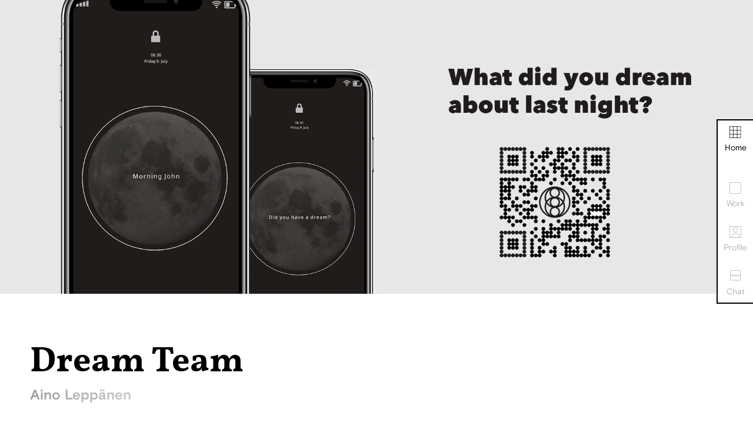

--- FILE ---
content_type: text/html; charset=UTF-8
request_url: https://archiv.ue-germany.com/graduate/aino-leppanen/
body_size: 12240
content:
<!doctype html>
<html class="">
<head>
  <meta charset="UTF-8" />
  <meta http-equiv="Content-Type" content="text/html; charset=UTF-8" />
  <meta http-equiv="X-UA-Compatible" content="IE=edge">
  <meta name="viewport"
        content="width=device-width, initial-scale=1, viewport-fit=cover">
  <meta name='robots' content='index, follow, max-snippet:-1, max-image-preview:large, max-video-preview:-1' />
	<style>img:is([sizes="auto" i], [sizes^="auto," i]) { contain-intrinsic-size: 3000px 1500px }</style>
	
<!-- The SEO Framework by Sybre Waaijer -->
<meta name="robots" content="max-snippet:-1,max-image-preview:standard,max-video-preview:-1" />
<link rel="canonical" href="https://archiv.ue-germany.com/graduate/aino-leppanen/" />
<meta name="description" content="Though computing algorithms are mediating many areas of our lives, our dreams remain a puzzle of symbols and mysteries, mostly untouched by technology." />
<meta property="og:type" content="article" />
<meta property="og:locale" content="en_US" />
<meta property="og:site_name" content="ArchivUE" />
<meta property="og:title" content="Aino Leppänen › ArchivUE" />
<meta property="og:description" content="Though computing algorithms are mediating many areas of our lives, our dreams remain a puzzle of symbols and mysteries, mostly untouched by technology. Aino Leppänen’s DREAM TEAM is a speculative…" />
<meta property="og:url" content="https://archiv.ue-germany.com/graduate/aino-leppanen/" />
<meta property="og:image" content="https://storage.googleapis.com/stateless-archiv-ue-germany-co/2021/08/71499e41-nigth.png" />
<meta property="og:image" content="https://storage.googleapis.com/stateless-archiv-ue-germany-co/2021/08/74d84a51-mainscreeen.png" />
<meta property="og:image" content="https://storage.googleapis.com/stateless-archiv-ue-germany-co/2021/08/fe9723cf-dttdtd.png" />
<meta property="og:image" content="https://storage.googleapis.com/stateless-archiv-ue-germany-co/2021/08/ec5145e8-screenshot-2021-08-11-at-10.49.35.png" />
<meta property="article:published_time" content="2021-08-20T09:38:13+00:00" />
<meta property="article:modified_time" content="2022-01-17T14:53:33+00:00" />
<meta name="twitter:card" content="summary_large_image" />
<meta name="twitter:title" content="Aino Leppänen › ArchivUE" />
<meta name="twitter:description" content="Though computing algorithms are mediating many areas of our lives, our dreams remain a puzzle of symbols and mysteries, mostly untouched by technology. Aino Leppänen’s DREAM TEAM is a speculative…" />
<meta name="twitter:image" content="https://storage.googleapis.com/stateless-archiv-ue-germany-co/2021/08/71499e41-nigth.png" />
<script type="application/ld+json">{
    "@context": "https://schema.org",
    "@graph": [
        {
            "@type": "WebSite",
            "@id": "https://archiv.ue-germany.com/#/schema/WebSite",
            "url": "https://archiv.ue-germany.com/",
            "name": "ArchivUE",
            "inLanguage": "en-US",
            "potentialAction": {
                "@type": "SearchAction",
                "target": {
                    "@type": "EntryPoint",
                    "urlTemplate": "https://archiv.ue-germany.com/search/{search_term_string}/"
                },
                "query-input": "required name=search_term_string"
            },
            "publisher": {
                "@type": "Organization",
                "@id": "https://archiv.ue-germany.com/#/schema/Organization",
                "name": "ArchivUE",
                "url": "https://archiv.ue-germany.com/",
                "logo": {
                    "@type": "ImageObject",
                    "url": "https://storage.googleapis.com/stateless-archiv-ue-germany-co/2021/01/favicon_normal.jpg",
                    "contentUrl": "https://storage.googleapis.com/stateless-archiv-ue-germany-co/2021/01/favicon_normal.jpg",
                    "width": 483,
                    "height": 483,
                    "contentSize": "21693"
                }
            }
        },
        {
            "@type": "WebPage",
            "@id": "https://archiv.ue-germany.com/graduate/aino-leppanen/",
            "url": "https://archiv.ue-germany.com/graduate/aino-leppanen/",
            "name": "Aino Leppänen › ArchivUE",
            "description": "Though computing algorithms are mediating many areas of our lives, our dreams remain a puzzle of symbols and mysteries, mostly untouched by technology.",
            "inLanguage": "en-US",
            "isPartOf": {
                "@id": "https://archiv.ue-germany.com/#/schema/WebSite"
            },
            "breadcrumb": {
                "@type": "BreadcrumbList",
                "@id": "https://archiv.ue-germany.com/#/schema/BreadcrumbList",
                "itemListElement": [
                    {
                        "@type": "ListItem",
                        "position": 1,
                        "item": "https://archiv.ue-germany.com/",
                        "name": "ArchivUE"
                    },
                    {
                        "@type": "ListItem",
                        "position": 2,
                        "item": "https://archiv.ue-germany.com/blog/project/",
                        "name": "Archives: Projects"
                    },
                    {
                        "@type": "ListItem",
                        "position": 3,
                        "item": "https://archiv.ue-germany.com/blog/campus/berlin/",
                        "name": "Campus: Berlin"
                    },
                    {
                        "@type": "ListItem",
                        "position": 4,
                        "name": "Aino Leppänen"
                    }
                ]
            },
            "potentialAction": {
                "@type": "ReadAction",
                "target": "https://archiv.ue-germany.com/graduate/aino-leppanen/"
            },
            "datePublished": "2021-08-20T09:38:13+00:00",
            "dateModified": "2022-01-17T14:53:33+00:00",
            "author": {
                "@type": "Person",
                "@id": "https://archiv.ue-germany.com/#/schema/Person/46401bb577c74c471e3ed9597f6d7143",
                "name": "aino.leppanen"
            }
        }
    ]
}</script>
<!-- / The SEO Framework by Sybre Waaijer | 10.24ms meta | 0.28ms boot -->


	<!-- This site is optimized with the Yoast SEO plugin v26.5 - https://yoast.com/wordpress/plugins/seo/ -->
	<title>Aino Leppänen - ArchivUE</title>
	<link rel="canonical" href="https://archiv.ue-germany.com/graduate/aino-leppanen/" />
	<meta property="og:locale" content="en_US" />
	<meta property="og:type" content="article" />
	<meta property="og:title" content="Aino Leppänen - ArchivUE" />
	<meta property="og:url" content="https://archiv.ue-germany.com/graduate/aino-leppanen/" />
	<meta property="og:site_name" content="ArchivUE" />
	<meta property="article:modified_time" content="2022-01-17T14:53:33+00:00" />
	<meta property="og:image" content="https://storage.googleapis.com/stateless-archiv-ue-germany-co/2021/08/71499e41-nigth.png" />
	<meta name="twitter:card" content="summary_large_image" />
	<meta name="twitter:label1" content="Est. reading time" />
	<meta name="twitter:data1" content="1 minute" />
	<script type="application/ld+json" class="yoast-schema-graph">{"@context":"https://schema.org","@graph":[{"@type":"WebPage","@id":"https://archiv.ue-germany.com/graduate/aino-leppanen/","url":"https://archiv.ue-germany.com/graduate/aino-leppanen/","name":"Aino Leppänen - ArchivUE","isPartOf":{"@id":"https://archiv.ue-germany.com/#website"},"primaryImageOfPage":{"@id":"https://archiv.ue-germany.com/graduate/aino-leppanen/#primaryimage"},"image":{"@id":"https://archiv.ue-germany.com/graduate/aino-leppanen/#primaryimage"},"thumbnailUrl":"https://storage.googleapis.com/stateless-archiv-ue-germany-co/2021/08/71499e41-nigth.png","datePublished":"2021-08-20T09:38:13+00:00","dateModified":"2022-01-17T14:53:33+00:00","breadcrumb":{"@id":"https://archiv.ue-germany.com/graduate/aino-leppanen/#breadcrumb"},"inLanguage":"en-US","potentialAction":[{"@type":"ReadAction","target":["https://archiv.ue-germany.com/graduate/aino-leppanen/"]}]},{"@type":"ImageObject","inLanguage":"en-US","@id":"https://archiv.ue-germany.com/graduate/aino-leppanen/#primaryimage","url":"https://storage.googleapis.com/stateless-archiv-ue-germany-co/2021/08/71499e41-nigth.png","contentUrl":"https://storage.googleapis.com/stateless-archiv-ue-germany-co/2021/08/71499e41-nigth.png"},{"@type":"BreadcrumbList","@id":"https://archiv.ue-germany.com/graduate/aino-leppanen/#breadcrumb","itemListElement":[{"@type":"ListItem","position":1,"name":"Home","item":"https://archiv.ue-germany.com/"},{"@type":"ListItem","position":2,"name":"Projects","item":"https://archiv.ue-germany.com/blog/project/"},{"@type":"ListItem","position":3,"name":"Aino Leppänen"}]},{"@type":"WebSite","@id":"https://archiv.ue-germany.com/#website","url":"https://archiv.ue-germany.com/","name":"ArchivUE","description":"","potentialAction":[{"@type":"SearchAction","target":{"@type":"EntryPoint","urlTemplate":"https://archiv.ue-germany.com/?s={search_term_string}"},"query-input":{"@type":"PropertyValueSpecification","valueRequired":true,"valueName":"search_term_string"}}],"inLanguage":"en-US"}]}</script>
	<!-- / Yoast SEO plugin. -->


<link rel="alternate" type="application/rss+xml" title="ArchivUE &raquo; Aino Leppänen Comments Feed" href="https://archiv.ue-germany.com/graduate/aino-leppanen/feed/" />
<script type="text/javascript">
/* <![CDATA[ */
window._wpemojiSettings = {"baseUrl":"https:\/\/s.w.org\/images\/core\/emoji\/16.0.1\/72x72\/","ext":".png","svgUrl":"https:\/\/s.w.org\/images\/core\/emoji\/16.0.1\/svg\/","svgExt":".svg","source":{"wpemoji":"https:\/\/archiv.ue-germany.com\/wp-includes\/js\/wp-emoji.js?ver=6.8.3","twemoji":"https:\/\/archiv.ue-germany.com\/wp-includes\/js\/twemoji.js?ver=6.8.3"}};
/**
 * @output wp-includes/js/wp-emoji-loader.js
 */

/**
 * Emoji Settings as exported in PHP via _print_emoji_detection_script().
 * @typedef WPEmojiSettings
 * @type {object}
 * @property {?object} source
 * @property {?string} source.concatemoji
 * @property {?string} source.twemoji
 * @property {?string} source.wpemoji
 * @property {?boolean} DOMReady
 * @property {?Function} readyCallback
 */

/**
 * Support tests.
 * @typedef SupportTests
 * @type {object}
 * @property {?boolean} flag
 * @property {?boolean} emoji
 */

/**
 * IIFE to detect emoji support and load Twemoji if needed.
 *
 * @param {Window} window
 * @param {Document} document
 * @param {WPEmojiSettings} settings
 */
( function wpEmojiLoader( window, document, settings ) {
	if ( typeof Promise === 'undefined' ) {
		return;
	}

	var sessionStorageKey = 'wpEmojiSettingsSupports';
	var tests = [ 'flag', 'emoji' ];

	/**
	 * Checks whether the browser supports offloading to a Worker.
	 *
	 * @since 6.3.0
	 *
	 * @private
	 *
	 * @returns {boolean}
	 */
	function supportsWorkerOffloading() {
		return (
			typeof Worker !== 'undefined' &&
			typeof OffscreenCanvas !== 'undefined' &&
			typeof URL !== 'undefined' &&
			URL.createObjectURL &&
			typeof Blob !== 'undefined'
		);
	}

	/**
	 * @typedef SessionSupportTests
	 * @type {object}
	 * @property {number} timestamp
	 * @property {SupportTests} supportTests
	 */

	/**
	 * Get support tests from session.
	 *
	 * @since 6.3.0
	 *
	 * @private
	 *
	 * @returns {?SupportTests} Support tests, or null if not set or older than 1 week.
	 */
	function getSessionSupportTests() {
		try {
			/** @type {SessionSupportTests} */
			var item = JSON.parse(
				sessionStorage.getItem( sessionStorageKey )
			);
			if (
				typeof item === 'object' &&
				typeof item.timestamp === 'number' &&
				new Date().valueOf() < item.timestamp + 604800 && // Note: Number is a week in seconds.
				typeof item.supportTests === 'object'
			) {
				return item.supportTests;
			}
		} catch ( e ) {}
		return null;
	}

	/**
	 * Persist the supports in session storage.
	 *
	 * @since 6.3.0
	 *
	 * @private
	 *
	 * @param {SupportTests} supportTests Support tests.
	 */
	function setSessionSupportTests( supportTests ) {
		try {
			/** @type {SessionSupportTests} */
			var item = {
				supportTests: supportTests,
				timestamp: new Date().valueOf()
			};

			sessionStorage.setItem(
				sessionStorageKey,
				JSON.stringify( item )
			);
		} catch ( e ) {}
	}

	/**
	 * Checks if two sets of Emoji characters render the same visually.
	 *
	 * This is used to determine if the browser is rendering an emoji with multiple data points
	 * correctly. set1 is the emoji in the correct form, using a zero-width joiner. set2 is the emoji
	 * in the incorrect form, using a zero-width space. If the two sets render the same, then the browser
	 * does not support the emoji correctly.
	 *
	 * This function may be serialized to run in a Worker. Therefore, it cannot refer to variables from the containing
	 * scope. Everything must be passed by parameters.
	 *
	 * @since 4.9.0
	 *
	 * @private
	 *
	 * @param {CanvasRenderingContext2D} context 2D Context.
	 * @param {string} set1 Set of Emoji to test.
	 * @param {string} set2 Set of Emoji to test.
	 *
	 * @return {boolean} True if the two sets render the same.
	 */
	function emojiSetsRenderIdentically( context, set1, set2 ) {
		// Cleanup from previous test.
		context.clearRect( 0, 0, context.canvas.width, context.canvas.height );
		context.fillText( set1, 0, 0 );
		var rendered1 = new Uint32Array(
			context.getImageData(
				0,
				0,
				context.canvas.width,
				context.canvas.height
			).data
		);

		// Cleanup from previous test.
		context.clearRect( 0, 0, context.canvas.width, context.canvas.height );
		context.fillText( set2, 0, 0 );
		var rendered2 = new Uint32Array(
			context.getImageData(
				0,
				0,
				context.canvas.width,
				context.canvas.height
			).data
		);

		return rendered1.every( function ( rendered2Data, index ) {
			return rendered2Data === rendered2[ index ];
		} );
	}

	/**
	 * Checks if the center point of a single emoji is empty.
	 *
	 * This is used to determine if the browser is rendering an emoji with a single data point
	 * correctly. The center point of an incorrectly rendered emoji will be empty. A correctly
	 * rendered emoji will have a non-zero value at the center point.
	 *
	 * This function may be serialized to run in a Worker. Therefore, it cannot refer to variables from the containing
	 * scope. Everything must be passed by parameters.
	 *
	 * @since 6.8.2
	 *
	 * @private
	 *
	 * @param {CanvasRenderingContext2D} context 2D Context.
	 * @param {string} emoji Emoji to test.
	 *
	 * @return {boolean} True if the center point is empty.
	 */
	function emojiRendersEmptyCenterPoint( context, emoji ) {
		// Cleanup from previous test.
		context.clearRect( 0, 0, context.canvas.width, context.canvas.height );
		context.fillText( emoji, 0, 0 );

		// Test if the center point (16, 16) is empty (0,0,0,0).
		var centerPoint = context.getImageData(16, 16, 1, 1);
		for ( var i = 0; i < centerPoint.data.length; i++ ) {
			if ( centerPoint.data[ i ] !== 0 ) {
				// Stop checking the moment it's known not to be empty.
				return false;
			}
		}

		return true;
	}

	/**
	 * Determines if the browser properly renders Emoji that Twemoji can supplement.
	 *
	 * This function may be serialized to run in a Worker. Therefore, it cannot refer to variables from the containing
	 * scope. Everything must be passed by parameters.
	 *
	 * @since 4.2.0
	 *
	 * @private
	 *
	 * @param {CanvasRenderingContext2D} context 2D Context.
	 * @param {string} type Whether to test for support of "flag" or "emoji".
	 * @param {Function} emojiSetsRenderIdentically Reference to emojiSetsRenderIdentically function, needed due to minification.
	 * @param {Function} emojiRendersEmptyCenterPoint Reference to emojiRendersEmptyCenterPoint function, needed due to minification.
	 *
	 * @return {boolean} True if the browser can render emoji, false if it cannot.
	 */
	function browserSupportsEmoji( context, type, emojiSetsRenderIdentically, emojiRendersEmptyCenterPoint ) {
		var isIdentical;

		switch ( type ) {
			case 'flag':
				/*
				 * Test for Transgender flag compatibility. Added in Unicode 13.
				 *
				 * To test for support, we try to render it, and compare the rendering to how it would look if
				 * the browser doesn't render it correctly (white flag emoji + transgender symbol).
				 */
				isIdentical = emojiSetsRenderIdentically(
					context,
					'\uD83C\uDFF3\uFE0F\u200D\u26A7\uFE0F', // as a zero-width joiner sequence
					'\uD83C\uDFF3\uFE0F\u200B\u26A7\uFE0F' // separated by a zero-width space
				);

				if ( isIdentical ) {
					return false;
				}

				/*
				 * Test for Sark flag compatibility. This is the least supported of the letter locale flags,
				 * so gives us an easy test for full support.
				 *
				 * To test for support, we try to render it, and compare the rendering to how it would look if
				 * the browser doesn't render it correctly ([C] + [Q]).
				 */
				isIdentical = emojiSetsRenderIdentically(
					context,
					'\uD83C\uDDE8\uD83C\uDDF6', // as the sequence of two code points
					'\uD83C\uDDE8\u200B\uD83C\uDDF6' // as the two code points separated by a zero-width space
				);

				if ( isIdentical ) {
					return false;
				}

				/*
				 * Test for English flag compatibility. England is a country in the United Kingdom, it
				 * does not have a two letter locale code but rather a five letter sub-division code.
				 *
				 * To test for support, we try to render it, and compare the rendering to how it would look if
				 * the browser doesn't render it correctly (black flag emoji + [G] + [B] + [E] + [N] + [G]).
				 */
				isIdentical = emojiSetsRenderIdentically(
					context,
					// as the flag sequence
					'\uD83C\uDFF4\uDB40\uDC67\uDB40\uDC62\uDB40\uDC65\uDB40\uDC6E\uDB40\uDC67\uDB40\uDC7F',
					// with each code point separated by a zero-width space
					'\uD83C\uDFF4\u200B\uDB40\uDC67\u200B\uDB40\uDC62\u200B\uDB40\uDC65\u200B\uDB40\uDC6E\u200B\uDB40\uDC67\u200B\uDB40\uDC7F'
				);

				return ! isIdentical;
			case 'emoji':
				/*
				 * Does Emoji 16.0 cause the browser to go splat?
				 *
				 * To test for Emoji 16.0 support, try to render a new emoji: Splatter.
				 *
				 * The splatter emoji is a single code point emoji. Testing for browser support
				 * required testing the center point of the emoji to see if it is empty.
				 *
				 * 0xD83E 0xDEDF (\uD83E\uDEDF) == 🫟 Splatter.
				 *
				 * When updating this test, please ensure that the emoji is either a single code point
				 * or switch to using the emojiSetsRenderIdentically function and testing with a zero-width
				 * joiner vs a zero-width space.
				 */
				var notSupported = emojiRendersEmptyCenterPoint( context, '\uD83E\uDEDF' );
				return ! notSupported;
		}

		return false;
	}

	/**
	 * Checks emoji support tests.
	 *
	 * This function may be serialized to run in a Worker. Therefore, it cannot refer to variables from the containing
	 * scope. Everything must be passed by parameters.
	 *
	 * @since 6.3.0
	 *
	 * @private
	 *
	 * @param {string[]} tests Tests.
	 * @param {Function} browserSupportsEmoji Reference to browserSupportsEmoji function, needed due to minification.
	 * @param {Function} emojiSetsRenderIdentically Reference to emojiSetsRenderIdentically function, needed due to minification.
	 * @param {Function} emojiRendersEmptyCenterPoint Reference to emojiRendersEmptyCenterPoint function, needed due to minification.
	 *
	 * @return {SupportTests} Support tests.
	 */
	function testEmojiSupports( tests, browserSupportsEmoji, emojiSetsRenderIdentically, emojiRendersEmptyCenterPoint ) {
		var canvas;
		if (
			typeof WorkerGlobalScope !== 'undefined' &&
			self instanceof WorkerGlobalScope
		) {
			canvas = new OffscreenCanvas( 300, 150 ); // Dimensions are default for HTMLCanvasElement.
		} else {
			canvas = document.createElement( 'canvas' );
		}

		var context = canvas.getContext( '2d', { willReadFrequently: true } );

		/*
		 * Chrome on OS X added native emoji rendering in M41. Unfortunately,
		 * it doesn't work when the font is bolder than 500 weight. So, we
		 * check for bold rendering support to avoid invisible emoji in Chrome.
		 */
		context.textBaseline = 'top';
		context.font = '600 32px Arial';

		var supports = {};
		tests.forEach( function ( test ) {
			supports[ test ] = browserSupportsEmoji( context, test, emojiSetsRenderIdentically, emojiRendersEmptyCenterPoint );
		} );
		return supports;
	}

	/**
	 * Adds a script to the head of the document.
	 *
	 * @ignore
	 *
	 * @since 4.2.0
	 *
	 * @param {string} src The url where the script is located.
	 *
	 * @return {void}
	 */
	function addScript( src ) {
		var script = document.createElement( 'script' );
		script.src = src;
		script.defer = true;
		document.head.appendChild( script );
	}

	settings.supports = {
		everything: true,
		everythingExceptFlag: true
	};

	// Create a promise for DOMContentLoaded since the worker logic may finish after the event has fired.
	var domReadyPromise = new Promise( function ( resolve ) {
		document.addEventListener( 'DOMContentLoaded', resolve, {
			once: true
		} );
	} );

	// Obtain the emoji support from the browser, asynchronously when possible.
	new Promise( function ( resolve ) {
		var supportTests = getSessionSupportTests();
		if ( supportTests ) {
			resolve( supportTests );
			return;
		}

		if ( supportsWorkerOffloading() ) {
			try {
				// Note that the functions are being passed as arguments due to minification.
				var workerScript =
					'postMessage(' +
					testEmojiSupports.toString() +
					'(' +
					[
						JSON.stringify( tests ),
						browserSupportsEmoji.toString(),
						emojiSetsRenderIdentically.toString(),
						emojiRendersEmptyCenterPoint.toString()
					].join( ',' ) +
					'));';
				var blob = new Blob( [ workerScript ], {
					type: 'text/javascript'
				} );
				var worker = new Worker( URL.createObjectURL( blob ), { name: 'wpTestEmojiSupports' } );
				worker.onmessage = function ( event ) {
					supportTests = event.data;
					setSessionSupportTests( supportTests );
					worker.terminate();
					resolve( supportTests );
				};
				return;
			} catch ( e ) {}
		}

		supportTests = testEmojiSupports( tests, browserSupportsEmoji, emojiSetsRenderIdentically, emojiRendersEmptyCenterPoint );
		setSessionSupportTests( supportTests );
		resolve( supportTests );
	} )
		// Once the browser emoji support has been obtained from the session, finalize the settings.
		.then( function ( supportTests ) {
			/*
			 * Tests the browser support for flag emojis and other emojis, and adjusts the
			 * support settings accordingly.
			 */
			for ( var test in supportTests ) {
				settings.supports[ test ] = supportTests[ test ];

				settings.supports.everything =
					settings.supports.everything && settings.supports[ test ];

				if ( 'flag' !== test ) {
					settings.supports.everythingExceptFlag =
						settings.supports.everythingExceptFlag &&
						settings.supports[ test ];
				}
			}

			settings.supports.everythingExceptFlag =
				settings.supports.everythingExceptFlag &&
				! settings.supports.flag;

			// Sets DOMReady to false and assigns a ready function to settings.
			settings.DOMReady = false;
			settings.readyCallback = function () {
				settings.DOMReady = true;
			};
		} )
		.then( function () {
			return domReadyPromise;
		} )
		.then( function () {
			// When the browser can not render everything we need to load a polyfill.
			if ( ! settings.supports.everything ) {
				settings.readyCallback();

				var src = settings.source || {};

				if ( src.concatemoji ) {
					addScript( src.concatemoji );
				} else if ( src.wpemoji && src.twemoji ) {
					addScript( src.twemoji );
					addScript( src.wpemoji );
				}
			}
		} );
} )( window, document, window._wpemojiSettings );

/* ]]> */
</script>
<style id='wp-emoji-styles-inline-css' type='text/css'>

	img.wp-smiley, img.emoji {
		display: inline !important;
		border: none !important;
		box-shadow: none !important;
		height: 1em !important;
		width: 1em !important;
		margin: 0 0.07em !important;
		vertical-align: -0.1em !important;
		background: none !important;
		padding: 0 !important;
	}
</style>
<style id='safe-svg-svg-icon-style-inline-css' type='text/css'>
.safe-svg-cover{text-align:center}.safe-svg-cover .safe-svg-inside{display:inline-block;max-width:100%}.safe-svg-cover svg{fill:currentColor;height:100%;max-height:100%;max-width:100%;width:100%}

</style>
<link rel='stylesheet' id='ue-gutenberg-css' href='https://archiv.ue-germany.com/wp-content/plugins/ue/styles-editor.css?ver=1768752449' type='text/css' media='all' />
<link rel='stylesheet' id='custom-styles-css' href='https://archiv.ue-germany.com/wp-content/themes/archivueupdate/styles-ext.css?ver=6.8.3' type='text/css' media='all' />
<link rel='stylesheet' id='archivue-fancybox-css' href='https://archiv.ue-germany.com/wp-content/themes/archivueupdate/assets/build/jquery.fancybox.css?ver=1718456916' type='text/css' media='all' />
<link rel='stylesheet' id='wp-block-library-css' href='https://archiv.ue-germany.com/wp-includes/css/dist/block-library/style.css?ver=6.8.3' type='text/css' media='all' />
<link rel='stylesheet' id='ue-styles-css' href='https://archiv.ue-germany.com/wp-content/themes/archivueupdate/assets/build/styles.css?ver=6.8.3' type='text/css' media='all' />
<script type="text/javascript" src="https://archiv.ue-germany.com/wp-includes/js/dist/development/react-refresh-runtime.js?ver=8f1acdfb845f670b0ef2" id="wp-react-refresh-runtime-js"></script>
<script type="text/javascript" src="https://archiv.ue-germany.com/wp-includes/js/dist/development/react-refresh-entry.js?ver=461b2e321e6e009f2209" id="wp-react-refresh-entry-js"></script>
<script type="text/javascript" src="https://archiv.ue-germany.com/wp-includes/js/dist/hooks.js?ver=be67dc331e61e06d52fa" id="wp-hooks-js"></script>
<script type="text/javascript" src="https://archiv.ue-germany.com/wp-includes/js/dist/i18n.js?ver=5edc734adb78e0d7d00e" id="wp-i18n-js"></script>
<script type="text/javascript" id="wp-i18n-js-after">
/* <![CDATA[ */
wp.i18n.setLocaleData( { 'text direction\u0004ltr': [ 'ltr' ] } );
/* ]]> */
</script>
<script type="text/javascript" src="https://archiv.ue-germany.com/wp-includes/js/dist/dom-ready.js?ver=5b9fa8df0892dc9a7c41" id="wp-dom-ready-js"></script>
<script type="text/javascript" src="https://archiv.ue-germany.com/wp-includes/js/dist/a11y.js?ver=604a4359a838a9073d9f" id="wp-a11y-js"></script>
<script type="text/javascript" src="https://archiv.ue-germany.com/wp-includes/js/jquery/jquery.js?ver=3.7.1" id="jquery-core-js"></script>
<script type="text/javascript" src="https://archiv.ue-germany.com/wp-includes/js/jquery/jquery-migrate.js?ver=3.4.1" id="jquery-migrate-js"></script>
<script type="text/javascript" src="https://archiv.ue-germany.com/wp-includes/js/jquery/ui/core.js?ver=1.13.3" id="jquery-ui-core-js"></script>
<script type="text/javascript" src="https://archiv.ue-germany.com/wp-includes/js/jquery/ui/mouse.js?ver=1.13.3" id="jquery-ui-mouse-js"></script>
<script type="text/javascript" src="https://archiv.ue-germany.com/wp-includes/js/jquery/ui/sortable.js?ver=1.13.3" id="jquery-ui-sortable-js"></script>
<script type="text/javascript" src="https://archiv.ue-germany.com/wp-includes/js/jquery/ui/resizable.js?ver=1.13.3" id="jquery-ui-resizable-js"></script>
<script type="text/javascript" src="https://archiv.ue-germany.com/wp-content/plugins/advanced-custom-fields-pro/assets/build/js/acf.min.js?ver=6.7.0.1" id="acf-js"></script>
<script type="text/javascript" src="https://archiv.ue-germany.com/wp-content/plugins/advanced-custom-fields-pro/assets/build/js/acf-input.min.js?ver=6.7.0.1" id="acf-input-js"></script>
<script type="text/javascript" src="https://archiv.ue-germany.com/wp-content/plugins/ACF-Conditional-Taxonomy-Rules-master/includes/input_conditional_taxonomy.js?ver=3.0.0" id="acf-input-conditional-taxonomy-js"></script>
<link rel="https://api.w.org/" href="https://archiv.ue-germany.com/wp-json/" /><link rel="alternate" title="JSON" type="application/json" href="https://archiv.ue-germany.com/wp-json/wp/v2/project/12511" /><link rel="EditURI" type="application/rsd+xml" title="RSD" href="https://archiv.ue-germany.com/xmlrpc.php?rsd" />
<link rel="alternate" title="oEmbed (JSON)" type="application/json+oembed" href="https://archiv.ue-germany.com/wp-json/oembed/1.0/embed?url=https%3A%2F%2Farchiv.ue-germany.com%2Fgraduate%2Faino-leppanen%2F" />
<link rel="alternate" title="oEmbed (XML)" type="text/xml+oembed" href="https://archiv.ue-germany.com/wp-json/oembed/1.0/embed?url=https%3A%2F%2Farchiv.ue-germany.com%2Fgraduate%2Faino-leppanen%2F&#038;format=xml" />
<style>@font-face {
  font-family: "basisgrotesquepro";
  src: url("https://archiv.ue-germany.com//wp-content/themes/archivueupdate/assets/fonts/BasisGrotesquePro.woff") format("woff");
  font-weight: normal;
}
@font-face {
  font-family: "basisgrotesquepro";
  src: url("https://archiv.ue-germany.com//wp-content/themes/archivueupdate/assets/fonts/BasisGrotesquePro-Bold.woff") format("woff");
  font-weight: bold;
}
@font-face {
  font-family: "vollkorn";
  src: url("https://archiv.ue-germany.com//wp-content/themes/archivueupdate/assets/fonts/Vollkorn-Regular.woff2") format("woff2");
  font-weight: normal;
}
@font-face {
  font-family: "vollkorn";
  src: url("https://archiv.ue-germany.com//wp-content/themes/archivueupdate/assets/fonts/Vollkorn-Bold.woff") format("woff");
  font-weight: bold;
}
.editor-template-validation-notice {
display: none;
}
</style><link rel="icon" href="https://storage.googleapis.com/stateless-archiv-ue-germany-co/2021/01/favicon_normal-150x150.jpg" sizes="32x32" />
<link rel="icon" href="https://storage.googleapis.com/stateless-archiv-ue-germany-co/2021/01/favicon_normal-300x300.jpg" sizes="192x192" />
<link rel="apple-touch-icon" href="https://storage.googleapis.com/stateless-archiv-ue-germany-co/2021/01/favicon_normal-300x300.jpg" />
<meta name="msapplication-TileImage" content="https://storage.googleapis.com/stateless-archiv-ue-germany-co/2021/01/favicon_normal-300x300.jpg" />
  <style>
      body {
          visibility: hidden;
      }
  </style>
</head>

<body class="wp-singular project-template-default single single-project postid-12511 wp-theme-archivueupdate project-aino-leppanen">


    <div class="container has-profile has-about">
      <ul class="project__nav">
        <li>
          <a class="home"
             href="https://archiv.ue-germany.com">
            <img src="https://archiv.ue-germany.com/wp-content/themes/archivueupdate/assets/img/icon-home.svg"
                 alt="home-icon" />Home</a>
        </li>
        <div>
          <li>
            <a href="#work">
              <img src="https://archiv.ue-germany.com/wp-content/themes/archivueupdate/assets/img/icon-work.svg"
                   alt="work-icon" />Work
            </a>
          </li>
                    <li>
            <a href="#profile">
              <img src="https://archiv.ue-germany.com/wp-content/themes/archivueupdate/assets/img/icon-profile.svg"
                   alt="profile-icon" />Profile
            </a>
          </li>
                    <li>
            <a href="#comments">
              <img src="https://archiv.ue-germany.com/wp-content/themes/archivueupdate/assets/img/icon-comments.svg"
                   alt="comments-icon" />Chat
            </a>
          </li>
        </div>
      </ul>
      <div class="wp-block-archivue-project">
      

<div class="project__cover">
  

<figure class="wp-block-image size-full"><img src="https://storage.googleapis.com/stateless-archiv-ue-germany-co/2021/08/71499e41-nigth.png" alt="" class="wp-image-12574"></figure>


</div>


<div class="project__about">
  



<h1 class="wp-block-heading">Dream Team</h1>




<h2 data-archivue-id="author">Aino Leppänen</h2>




<p>Though computing algorithms are mediating many areas of our lives, our dreams remain a puzzle of symbols and mysteries, mostly untouched by technology.<br>Aino Leppänen's DREAM TEAM is a speculative design for a mobile application which promotes the idea of employing computing algorithms for collection, analysis, and visualisation of dreams—for the benefit of the end user. The design strives to enable individuals to ""obtain their dreams"" and make sense of them, propelling society towards reaching new dimensions in relationship with the metaphysical realm of our dreams.</p>




</div>



<div class="project__tags">
      <a class="button button--silver">Project type: Graduate</a>
          <a class="button" href="https://archiv.ue-germany.com/?_programme=visual_experience_design_ma">Visual &amp; Experience Design M.A</a>
      <a class="button" href="https://archiv.ue-germany.com/?_campus=summer-2021">Summer 2021</a>
        <a class="button" href="https://archiv.ue-germany.com/?_campus=berlin">Campus Berlin</a>
        <a class="button" href="https://archiv.ue-germany.com/?_campus=speculative_design">Speculative Design</a>
    </div>



<div class="project__presentation">
  

<figure class="wp-block-video"><video controls="" class="lazy enable-click project__presentation-video" data-src="https://storage.googleapis.com/stateless-archiv-ue-germany-co/2021/08/06deef89-dream-team-123.mp4"></video></figure>


</div>


<div id="work" class="project__media">
  <div>
    

<figure class="wp-block-video"><video controls="" class="lazy enable-click" data-src="https://storage.googleapis.com/stateless-archiv-ue-germany-co/2021/08/fb78f502-dream-team-2.mp4"></video></figure>



<figure class="wp-block-image size-full"><img alt="" class="wp-image-12539 lazy" data-src="https://storage.googleapis.com/stateless-archiv-ue-germany-co/2021/08/74d84a51-mainscreeen.png"></figure>



<figure class="wp-block-image size-full"><img alt="" class="wp-image-12541 lazy" data-src="https://storage.googleapis.com/stateless-archiv-ue-germany-co/2021/08/fe9723cf-dttdtd.png"></figure>


  </div>
  </div>


<div id="profile" class="project__profile">
  

<div class="project__profile-image">
  

<figure class="wp-block-image size-full"><img src="https://storage.googleapis.com/stateless-archiv-ue-germany-co/2021/08/ec5145e8-screenshot-2021-08-11-at-10.49.35.png" alt="" class="wp-image-12545"></figure>



  <div class="project__profile-links">
    <h3>Links</h3>
    <div class="project__profile-links-container">
              <a target="_blank" class="enable-click" href="https://ainonko.cargo.site/">
          Website        </a>
              <a target="_blank" class="enable-click" href="https://www.instagram.com/aino____________/">
          Instagram        </a>
              <a target="_blank" class="enable-click" href="https://">
                  </a>
          </div>
  </div>


</div>


<div class="project__profile-text">
  <h2 data-archivue-id="author">Aino Leppänen</h2>
  





<div class="project__profile-questions">
  










<div class="project__profile-question">
  <h3>Who or what inspires you?</h3>
  

<p>My dreams, and normal people with silly or brilliant ideas who aren't scared of rejection and making themselves heard. Anyone who is authentically themselves.  </p>


</div>


<div class="project__profile-question">
  <h3>How do you approach a new project?</h3>
  

<p>First step: acknowledge that I have a project to do and to complete. </p>


</div>


<div class="project__profile-question">
  <h3>What advice would you give to students who just started studying in your programme?</h3>
  

<p>Don't be afraid to stray away from what you see everyone else doing. </p>


</div>













</div>


</div>

</div>

  </div>      
<div
  id="comments" >
      	<div id="respond" class="comment-respond">
		<h3 id="reply-title" class="comment-reply-title text-lg">Say hi!</h3> <small><a rel="nofollow" id="cancel-comment-reply-link" href="/graduate/aino-leppanen/#respond" style="display:none;">Cancel reply</a></small></h3><p class="must-log-in">You must be <a href="https://archiv.ue-germany.com/wp-login.php?redirect_to=https%3A%2F%2Farchiv.ue-germany.com%2Fgraduate%2Faino-leppanen%2F">logged in</a> to post a comment.</p>	</div><!-- #respond -->
	          <div class="comments">
      <h3>1 comments in total</h3>
              <div class="comment" id="comment-2352">
          <div class="comment-author-wrap">
          <span
            class="comment-author">Dana</span>
            <span
              class="comment-date">2021-08-28 17:37:12</span>
          </div>
          <p
            class="comment-content">Hi</p>
                  </div>
          </div>
  </div>      <div class="project__nav-bottom">
                            <a href="https://archiv.ue-germany.com/graduate/karen-lopez/">
            <img src="https://archiv.ue-germany.com/wp-content/themes/archivueupdate/assets/img/icon-arrow.svg" alt="" />
            <div>
              <span>Karen López</span>
            </div>
          </a>
                                    <a class="next" href="https://archiv.ue-germany.com/sanjana-kalra/">
            <div>
              <span>Sanjana Kalra</span>
            </div>
            <img src="https://archiv.ue-germany.com/wp-content/themes/archivueupdate/assets/img/icon-arrow.svg" alt="" />
          </a>
              </div>
    </div>
      <footer class="footer">
  <div class="footer__container">
    <div class="footer__inner">
      <div class="footer__content">
        <div class="container footer__newsletter">
          <div id="mc_embed_signup">
  <form
    action="https://ue-germany.us20.list-manage.com/subscribe/post?u=29c137ea6af49f68450490a93&amp;id=3376812076"
    method="post" id="mc-embedded-subscribe-form"
    name="mc-embedded-subscribe-form" class="validate" target="_blank"
    novalidate>
    <div id="mc_embed_signup_scroll">
      <h2>Stay in the loop</h2>
      <div class="mc-field-group">
        <label for="mce-EMAIL">Email Address </label>
        <input type="email" value="" name="EMAIL" class="required email"
               id="mce-EMAIL" placeholder="your@email.com">
      </div>
      <div id="mergeRow-gdpr"
           class="mergeRow gdpr-mergeRow content__gdprBlock mc-field-group">
        <div class="content__gdpr">
          <label>Marketing Permissions</label>
          <p>Please select all the ways you would like to hear from University
            of Europe for Applied Sciences:</p>
          <fieldset class="mc_fieldset gdprRequired mc-field-group"
                    name="interestgroup_field">
            <label class="checkbox subfield" for="gdpr_63663"><input
                type="checkbox" id="gdpr_63663" name="gdpr[63663]" value="Y"
                class="av-checkbox gdpr" checked><span>E-Mail</span> </label>
          </fieldset>
          <p>You can unsubscribe at any time by clicking the link in the footer
            of our emails. For information about our privacy practices, please
            visit our website.</p>
        </div>
        <div class="content__gdprLegal">
          <p>We use Mailchimp as our marketing platform. By clicking below to
            subscribe, you acknowledge that your information will be transferred
            to Mailchimp for processing. <a
              href="https://mailchimp.com/legal/terms" target="_blank">Learn
              more about Mailchimp's privacy practices here.</a></p>
        </div>
      </div>
      <div class="optionalParent">
        <div class="clear foot">
          <input style="padding-top: 0 !important; padding-bottom: 0 !important;" type="submit" value="Subscribe" name="subscribe"
                 id="mc-embedded-subscribe" class="button">
        </div>
      </div>
      <div id="mce-responses" class="clear foot">
        <div class="response" id="mce-error-response"
             style="display:none"></div>
        <div class="response" id="mce-success-response"
             style="display:none"></div>
      </div>
      <!-- real people should not fill this in and expect good things - do not remove this or risk form bot signups-->
      <div style="position: absolute; left: -5000px;" aria-hidden="true"><input
          type="text" name="b_29c137ea6af49f68450490a93_3376812076"
          tabindex="-1" value=""></div>
    </div>
  </form>
</div>
<script type='text/javascript'
        src='//s3.amazonaws.com/downloads.mailchimp.com/js/mc-validate.js'></script>
<script type='text/javascript'>(function($) {
    window.fnames = new Array();
    window.ftypes = new Array();
    fnames[0] = 'EMAIL';
    ftypes[0] = 'email';
    fnames[1] = 'FNAME';
    ftypes[1] = 'text';
    fnames[2] = 'LNAME';
    ftypes[2] = 'text';
    fnames[3] = 'ADDRESS';
    ftypes[3] = 'address';
    fnames[4] = 'PHONE';
    ftypes[4] = 'phone';
    fnames[5] = 'BIRTHDAY';
    ftypes[5] = 'birthday';
  }(jQuery));
  var $mcj = jQuery.noConflict(true);</script>
        </div>
        <div class="footer__content-inner footer__grid">
          <div class="footer__content-logo">
            <a href="https://www.ue-germany.com/de/studiengaenge?utm_source=Website&utm_medium=link&utm_campaign=uearchive" target="_blank">
              <img alt="logo" src="https://archiv.ue-germany.com/wp-content/themes/archivueupdate/assets/img/logo-white.png" />
            </a>
            <p>The Archivue is an online platform, in which all final projects
              of students of
              the Faculty Art & Design will be collected and presented on a
              long-term basis.</p>
          </div>
          <div class="footer__content-nav">
                          <div>
                <h2>Past Exhibitions</h2>
                <ul>
                                                            <li>
                        <a
                          href="https://archiv.ue-germany.com/exhibition-ws20">Winter 2020</a>
                      </li>
                                                                                <li>
                        <a
                          href="https://archiv.ue-germany.com/exhibition-ss21-ba">Summer 2021 B.A</a>
                      </li>
                                                                                <li>
                        <a
                          href="https://archiv.ue-germany.com/exhibition-ss21-ma">Summer 2021 M.A</a>
                      </li>
                                                                                <li>
                        <a
                          href="https://archiv.ue-germany.com/exhibition-ws21-berlin">Winter 2022 Berlin</a>
                      </li>
                                                                                <li>
                        <a
                          href="https://archiv.ue-germany.com/exhibition-ws21-hamburg">Winter 2022 Hamburg</a>
                      </li>
                                                      </ul>
              </div>
                          <div>
                <h2>Projects</h2>
                <ul>
                                                            <li>
                        <a
                          href="https://archiv.ue-germany.com?_programme=communication_design_ba">Communication Design (B.A)</a>
                      </li>
                                                                                <li>
                        <a
                          href="https://archiv.ue-germany.com?_programme=film_motion_design_ba">Film & Motion Design (B.A)</a>
                      </li>
                                                                                <li>
                        <a
                          href="https://archiv.ue-germany.com?_programme=game_design_ba">Game Design (B.A)</a>
                      </li>
                                                                                <li>
                        <a
                          href="https://archiv.ue-germany.com?_programme=illustration_ba">Illustration (B.A)</a>
                      </li>
                                                                                <li>
                        <a
                          href="https://archiv.ue-germany.com?_programme=innovation_design_management_ma">Innovation Design Management (M.A)</a>
                      </li>
                                                                                <li>
                        <a
                          href="https://archiv.ue-germany.com?_programme=media_spaces_ma">Media Spaces (M.A)</a>
                      </li>
                                                                                <li>
                        <a
                          href="https://archiv.ue-germany.com?_programme=photography_ba">Photography (B.A)</a>
                      </li>
                                                                                <li>
                        <a
                          href="https://archiv.ue-germany.com?_programme=photography_ma">Photography (M.A)</a>
                      </li>
                                                                                <li>
                        <a
                          href="https://archiv.ue-germany.com?_programme=visual_experience_design_ma">Visual & Experience Design (M.A)</a>
                      </li>
                                                      </ul>
              </div>
                          <div>
                <h2>General</h2>
                <ul>
                                                            <li>
                        <a
                          href="https://archiv.ue-germany.com/">Home</a>
                      </li>
                                                                                <li>
                        <a
                          href="https://archiv.ue-germany.com/impressum">Impressum</a>
                      </li>
                                                                                <li>
                        <a
                          href="https://archiv.ue-germany.com/kontakt">Kontakt</a>
                      </li>
                                                                                <li>
                        <a
                          href="https://archiv.ue-germany.com/login">Login</a>
                      </li>
                                                                                                                      <li>
                        <a
                          href="https://archiv.ue-germany.com/wp-login.php?action=lostpassword">Reset Password</a>
                      </li>
                                                      </ul>
              </div>
                      </div>
        </div>
      </div>
    </div>
  </div>
</footer>
<script type="speculationrules">
{"prefetch":[{"source":"document","where":{"and":[{"href_matches":"\/*"},{"not":{"href_matches":["\/wp-*.php","\/wp-admin\/*","\/wp-content\/uploads\/*","\/wp-content\/*","\/wp-content\/plugins\/*","\/wp-content\/themes\/archivueupdate\/*","\/*\\?(.+)"]}},{"not":{"selector_matches":"a[rel~=\"nofollow\"]"}},{"not":{"selector_matches":".no-prefetch, .no-prefetch a"}}]},"eagerness":"conservative"}]}
</script>
<script type="text/javascript" src="https://archiv.ue-germany.com/wp-includes/js/dist/vendor/react.js?ver=18.3.1.1" id="react-js"></script>
<script type="text/javascript" src="https://archiv.ue-germany.com/wp-includes/js/dist/vendor/react-jsx-runtime.js?ver=18.3.1" id="react-jsx-runtime-js"></script>
<script type="text/javascript" src="https://archiv.ue-germany.com/wp-includes/js/dist/autop.js?ver=a0567e518e6863383ace" id="wp-autop-js"></script>
<script type="text/javascript" src="https://archiv.ue-germany.com/wp-includes/js/dist/vendor/wp-polyfill.js?ver=3.15.0" id="wp-polyfill-js"></script>
<script type="text/javascript" src="https://archiv.ue-germany.com/wp-includes/js/dist/blob.js?ver=65d38acd0a443932b695" id="wp-blob-js"></script>
<script type="text/javascript" src="https://archiv.ue-germany.com/wp-includes/js/dist/block-serialization-default-parser.js?ver=1d1bef54e84a98f3efb9" id="wp-block-serialization-default-parser-js"></script>
<script type="text/javascript" src="https://archiv.ue-germany.com/wp-includes/js/dist/deprecated.js?ver=741e32edb0e7c2dd30da" id="wp-deprecated-js"></script>
<script type="text/javascript" src="https://archiv.ue-germany.com/wp-includes/js/dist/dom.js?ver=c52280a066e254c24ec7" id="wp-dom-js"></script>
<script type="text/javascript" src="https://archiv.ue-germany.com/wp-includes/js/dist/vendor/react-dom.js?ver=18.3.1.1" id="react-dom-js"></script>
<script type="text/javascript" src="https://archiv.ue-germany.com/wp-includes/js/dist/escape-html.js?ver=93558693d672af42c190" id="wp-escape-html-js"></script>
<script type="text/javascript" src="https://archiv.ue-germany.com/wp-includes/js/dist/element.js?ver=6bd445740b34f5eae604" id="wp-element-js"></script>
<script type="text/javascript" src="https://archiv.ue-germany.com/wp-includes/js/dist/is-shallow-equal.js?ver=58ed73f7376c883f832b" id="wp-is-shallow-equal-js"></script>
<script type="text/javascript" src="https://archiv.ue-germany.com/wp-includes/js/dist/keycodes.js?ver=2bad5660ad4ebde6540c" id="wp-keycodes-js"></script>
<script type="text/javascript" src="https://archiv.ue-germany.com/wp-includes/js/dist/priority-queue.js?ver=be4e4334602693fa7256" id="wp-priority-queue-js"></script>
<script type="text/javascript" src="https://archiv.ue-germany.com/wp-includes/js/dist/compose.js?ver=ccc1a46c6a7b3734d300" id="wp-compose-js"></script>
<script type="text/javascript" src="https://archiv.ue-germany.com/wp-includes/js/dist/private-apis.js?ver=18ea1d568a3bfd485afb" id="wp-private-apis-js"></script>
<script type="text/javascript" src="https://archiv.ue-germany.com/wp-includes/js/dist/redux-routine.js?ver=9473249104d09cb1245d" id="wp-redux-routine-js"></script>
<script type="text/javascript" src="https://archiv.ue-germany.com/wp-includes/js/dist/data.js?ver=2797f012cdb7d180a746" id="wp-data-js"></script>
<script type="text/javascript" id="wp-data-js-after">
/* <![CDATA[ */
( function() {
	var userId = 0;
	var storageKey = "WP_DATA_USER_" + userId;
	wp.data
		.use( wp.data.plugins.persistence, { storageKey: storageKey } );
} )();
/* ]]> */
</script>
<script type="text/javascript" src="https://archiv.ue-germany.com/wp-includes/js/dist/html-entities.js?ver=0d1913e5b8fb9137bad2" id="wp-html-entities-js"></script>
<script type="text/javascript" src="https://archiv.ue-germany.com/wp-includes/js/dist/rich-text.js?ver=bc76e6f025d3556aa54a" id="wp-rich-text-js"></script>
<script type="text/javascript" src="https://archiv.ue-germany.com/wp-includes/js/dist/shortcode.js?ver=37060a10de8dd991d95d" id="wp-shortcode-js"></script>
<script type="text/javascript" src="https://archiv.ue-germany.com/wp-includes/js/dist/warning.js?ver=4ecd4ff4d8fa94314090" id="wp-warning-js"></script>
<script type="text/javascript" src="https://archiv.ue-germany.com/wp-includes/js/dist/blocks.js?ver=e851ee8e9644a9abf7ed" id="wp-blocks-js"></script>
<script type="text/javascript" src="https://archiv.ue-germany.com/wp-includes/js/dist/url.js?ver=0d5442d059e14ea1b21e" id="wp-url-js"></script>
<script type="text/javascript" src="https://archiv.ue-germany.com/wp-includes/js/dist/api-fetch.js?ver=52446bd41c30bc419a05" id="wp-api-fetch-js"></script>
<script type="text/javascript" id="wp-api-fetch-js-after">
/* <![CDATA[ */
wp.apiFetch.use( wp.apiFetch.createRootURLMiddleware( "https://archiv.ue-germany.com/wp-json/" ) );
wp.apiFetch.nonceMiddleware = wp.apiFetch.createNonceMiddleware( "df016dca9b" );
wp.apiFetch.use( wp.apiFetch.nonceMiddleware );
wp.apiFetch.use( wp.apiFetch.mediaUploadMiddleware );
wp.apiFetch.nonceEndpoint = "https://archiv.ue-germany.com/wp-admin/admin-ajax.php?action=rest-nonce";
/* ]]> */
</script>
<script type="text/javascript" src="https://archiv.ue-germany.com/wp-includes/js/dist/vendor/moment.js?ver=2.30.1" id="moment-js"></script>
<script type="text/javascript" id="moment-js-after">
/* <![CDATA[ */
moment.updateLocale( 'en_US', {"months":["January","February","March","April","May","June","July","August","September","October","November","December"],"monthsShort":["Jan","Feb","Mar","Apr","May","Jun","Jul","Aug","Sep","Oct","Nov","Dec"],"weekdays":["Sunday","Monday","Tuesday","Wednesday","Thursday","Friday","Saturday"],"weekdaysShort":["Sun","Mon","Tue","Wed","Thu","Fri","Sat"],"week":{"dow":1},"longDateFormat":{"LT":"g:i a","LTS":null,"L":null,"LL":"F j, Y","LLL":"F j, Y g:i a","LLLL":null}} );
/* ]]> */
</script>
<script type="text/javascript" src="https://archiv.ue-germany.com/wp-includes/js/dist/date.js?ver=93f88d98de5601d8a46d" id="wp-date-js"></script>
<script type="text/javascript" id="wp-date-js-after">
/* <![CDATA[ */
wp.date.setSettings( {"l10n":{"locale":"en_US","months":["January","February","March","April","May","June","July","August","September","October","November","December"],"monthsShort":["Jan","Feb","Mar","Apr","May","Jun","Jul","Aug","Sep","Oct","Nov","Dec"],"weekdays":["Sunday","Monday","Tuesday","Wednesday","Thursday","Friday","Saturday"],"weekdaysShort":["Sun","Mon","Tue","Wed","Thu","Fri","Sat"],"meridiem":{"am":"am","pm":"pm","AM":"AM","PM":"PM"},"relative":{"future":"%s from now","past":"%s ago","s":"a second","ss":"%d seconds","m":"a minute","mm":"%d minutes","h":"an hour","hh":"%d hours","d":"a day","dd":"%d days","M":"a month","MM":"%d months","y":"a year","yy":"%d years"},"startOfWeek":1},"formats":{"time":"g:i a","date":"F j, Y","datetime":"F j, Y g:i a","datetimeAbbreviated":"M j, Y g:i a"},"timezone":{"offset":1,"offsetFormatted":"1","string":"","abbr":""}} );
/* ]]> */
</script>
<script type="text/javascript" src="https://archiv.ue-germany.com/wp-includes/js/dist/primitives.js?ver=66632613c3c6b0ed6f76" id="wp-primitives-js"></script>
<script type="text/javascript" src="https://archiv.ue-germany.com/wp-includes/js/dist/components.js?ver=2f2a5ecdb5f215b015e6" id="wp-components-js"></script>
<script type="text/javascript" src="https://archiv.ue-germany.com/wp-includes/js/dist/keyboard-shortcuts.js?ver=c0e19c4aa8550cb4f71d" id="wp-keyboard-shortcuts-js"></script>
<script type="text/javascript" src="https://archiv.ue-germany.com/wp-includes/js/dist/commands.js?ver=afc09c8bf245fe46c7a0" id="wp-commands-js"></script>
<script type="text/javascript" src="https://archiv.ue-germany.com/wp-includes/js/dist/notices.js?ver=bb7ea4346f0c7a77df98" id="wp-notices-js"></script>
<script type="text/javascript" src="https://archiv.ue-germany.com/wp-includes/js/dist/preferences-persistence.js?ver=a5baddbc610561581693" id="wp-preferences-persistence-js"></script>
<script type="text/javascript" src="https://archiv.ue-germany.com/wp-includes/js/dist/preferences.js?ver=f49ac7669ac11f416b6f" id="wp-preferences-js"></script>
<script type="text/javascript" id="wp-preferences-js-after">
/* <![CDATA[ */
( function() {
				var serverData = false;
				var userId = "0";
				var persistenceLayer = wp.preferencesPersistence.__unstableCreatePersistenceLayer( serverData, userId );
				var preferencesStore = wp.preferences.store;
				wp.data.dispatch( preferencesStore ).setPersistenceLayer( persistenceLayer );
			} ) ();
/* ]]> */
</script>
<script type="text/javascript" src="https://archiv.ue-germany.com/wp-includes/js/dist/style-engine.js?ver=95bc9b8c9f4f0e8a6423" id="wp-style-engine-js"></script>
<script type="text/javascript" src="https://archiv.ue-germany.com/wp-includes/js/dist/token-list.js?ver=09fdc83606f766278b8b" id="wp-token-list-js"></script>
<script type="text/javascript" src="https://archiv.ue-germany.com/wp-includes/js/dist/block-editor.js?ver=915e7b96a5bc793b8673" id="wp-block-editor-js"></script>
<script type="text/javascript" src="https://archiv.ue-germany.com/wp-includes/js/dist/core-data.js?ver=70ddde93f4f568925186" id="wp-core-data-js"></script>
<script type="text/javascript" src="https://archiv.ue-germany.com/wp-includes/js/dist/media-utils.js?ver=6c862a9b6eee311930ac" id="wp-media-utils-js"></script>
<script type="text/javascript" src="https://archiv.ue-germany.com/wp-includes/js/dist/patterns.js?ver=ea1ca8506283289a8aeb" id="wp-patterns-js"></script>
<script type="text/javascript" src="https://archiv.ue-germany.com/wp-includes/js/dist/plugins.js?ver=7313a68349c296697e15" id="wp-plugins-js"></script>
<script type="text/javascript" src="https://archiv.ue-germany.com/wp-includes/js/dist/server-side-render.js?ver=5058284dc05b1b1b2661" id="wp-server-side-render-js"></script>
<script type="text/javascript" src="https://archiv.ue-germany.com/wp-includes/js/dist/viewport.js?ver=82036eb97185ee78762b" id="wp-viewport-js"></script>
<script type="text/javascript" src="https://archiv.ue-germany.com/wp-includes/js/dist/wordcount.js?ver=f5354b03b95c624877fb" id="wp-wordcount-js"></script>
<script type="text/javascript" src="https://archiv.ue-germany.com/wp-includes/js/dist/editor.js?ver=4faaac0109b050f1dbb2" id="wp-editor-js"></script>
<script type="text/javascript" id="wp-editor-js-after">
/* <![CDATA[ */
Object.assign( window.wp.editor, window.wp.oldEditor );
/* ]]> */
</script>
<script type="text/javascript" src="https://archiv.ue-germany.com/wp-content/themes/archivueupdate/assets/build/jquery.fancybox.js?ver=1718456916" id="archivue-fancybox-js"></script>
<script type="text/javascript" id="ue-scripts-js-extra">
/* <![CDATA[ */
var archivueAdmin = {"ajax":"https:\/\/archiv.ue-germany.com\/wp-admin\/admin-ajax.php"};
/* ]]> */
</script>
<script type="text/javascript" src="https://archiv.ue-germany.com/wp-content/themes/archivueupdate/assets/build/scripts.js?ver=6.8.3" id="ue-scripts-js"></script>
</body>
</html>


--- FILE ---
content_type: text/css; charset=UTF-8
request_url: https://archiv.ue-germany.com/wp-content/themes/archivueupdate/assets/build/styles.css?ver=6.8.3
body_size: 16821
content:
@font-face{font-family:swiper-icons;src:url("data:application/font-woff;charset=utf-8;base64, [base64]//wADZ2x5ZgAAAywAAADMAAAD2MHtryVoZWFkAAABbAAAADAAAAA2E2+eoWhoZWEAAAGcAAAAHwAAACQC9gDzaG10eAAAAigAAAAZAAAArgJkABFsb2NhAAAC0AAAAFoAAABaFQAUGG1heHAAAAG8AAAAHwAAACAAcABAbmFtZQAAA/gAAAE5AAACXvFdBwlwb3N0AAAFNAAAAGIAAACE5s74hXjaY2BkYGAAYpf5Hu/j+W2+MnAzMYDAzaX6QjD6/4//Bxj5GA8AuRwMYGkAPywL13jaY2BkYGA88P8Agx4j+/8fQDYfA1AEBWgDAIB2BOoAeNpjYGRgYNBh4GdgYgABEMnIABJzYNADCQAACWgAsQB42mNgYfzCOIGBlYGB0YcxjYGBwR1Kf2WQZGhhYGBiYGVmgAFGBiQQkOaawtDAoMBQxXjg/wEGPcYDDA4wNUA2CCgwsAAAO4EL6gAAeNpj2M0gyAACqxgGNWBkZ2D4/wMA+xkDdgAAAHjaY2BgYGaAYBkGRgYQiAHyGMF8FgYHIM3DwMHABGQrMOgyWDLEM1T9/w8UBfEMgLzE////P/5//f/V/xv+r4eaAAeMbAxwIUYmIMHEgKYAYjUcsDAwsLKxc3BycfPw8jEQA/[base64]/uznmfPFBNODM2K7MTQ45YEAZqGP81AmGGcF3iPqOop0r1SPTaTbVkfUe4HXj97wYE+yNwWYxwWu4v1ugWHgo3S1XdZEVqWM7ET0cfnLGxWfkgR42o2PvWrDMBSFj/IHLaF0zKjRgdiVMwScNRAoWUoH78Y2icB/yIY09An6AH2Bdu/UB+yxopYshQiEvnvu0dURgDt8QeC8PDw7Fpji3fEA4z/PEJ6YOB5hKh4dj3EvXhxPqH/SKUY3rJ7srZ4FZnh1PMAtPhwP6fl2PMJMPDgeQ4rY8YT6Gzao0eAEA409DuggmTnFnOcSCiEiLMgxCiTI6Cq5DZUd3Qmp10vO0LaLTd2cjN4fOumlc7lUYbSQcZFkutRG7g6JKZKy0RmdLY680CDnEJ+UMkpFFe1RN7nxdVpXrC4aTtnaurOnYercZg2YVmLN/d/gczfEimrE/fs/bOuq29Zmn8tloORaXgZgGa78yO9/cnXm2BpaGvq25Dv9S4E9+5SIc9PqupJKhYFSSl47+Qcr1mYNAAAAeNptw0cKwkAAAMDZJA8Q7OUJvkLsPfZ6zFVERPy8qHh2YER+3i/BP83vIBLLySsoKimrqKqpa2hp6+jq6RsYGhmbmJqZSy0sraxtbO3sHRydnEMU4uR6yx7JJXveP7WrDycAAAAAAAH//wACeNpjYGRgYOABYhkgZgJCZgZNBkYGLQZtIJsFLMYAAAw3ALgAeNolizEKgDAQBCchRbC2sFER0YD6qVQiBCv/H9ezGI6Z5XBAw8CBK/m5iQQVauVbXLnOrMZv2oLdKFa8Pjuru2hJzGabmOSLzNMzvutpB3N42mNgZGBg4GKQYzBhYMxJLMlj4GBgAYow/P/PAJJhLM6sSoWKfWCAAwDAjgbRAAB42mNgYGBkAIIbCZo5IPrmUn0hGA0AO8EFTQAA") format("woff");font-weight:400;font-style:normal}:root{--swiper-theme-color: #007aff }.swiper-container{margin-left:auto;margin-right:auto;position:relative;overflow:hidden;list-style:none;padding:0;z-index:1}.swiper-container-vertical>.swiper-wrapper{flex-direction:column}.swiper-wrapper{position:relative;width:100%;height:100%;z-index:1;display:flex;transition-property:transform;box-sizing:content-box}.swiper-container-android .swiper-slide,.swiper-wrapper{transform:translate3d(0px, 0, 0)}.swiper-container-multirow>.swiper-wrapper{flex-wrap:wrap}.swiper-container-multirow-column>.swiper-wrapper{flex-wrap:wrap;flex-direction:column}.swiper-container-free-mode>.swiper-wrapper{transition-timing-function:ease-out;margin:0 auto}.swiper-slide{flex-shrink:0;width:100%;height:100%;position:relative;transition-property:transform}.swiper-slide-invisible-blank{visibility:hidden}.swiper-container-autoheight,.swiper-container-autoheight .swiper-slide{height:auto}.swiper-container-autoheight .swiper-wrapper{align-items:flex-start;transition-property:transform,height}.swiper-container-3d{perspective:1200px}.swiper-container-3d .swiper-cube-shadow,.swiper-container-3d .swiper-slide,.swiper-container-3d .swiper-slide-shadow-bottom,.swiper-container-3d .swiper-slide-shadow-left,.swiper-container-3d .swiper-slide-shadow-right,.swiper-container-3d .swiper-slide-shadow-top,.swiper-container-3d .swiper-wrapper{transform-style:preserve-3d}.swiper-container-3d .swiper-slide-shadow-bottom,.swiper-container-3d .swiper-slide-shadow-left,.swiper-container-3d .swiper-slide-shadow-right,.swiper-container-3d .swiper-slide-shadow-top{position:absolute;left:0;top:0;width:100%;height:100%;pointer-events:none;z-index:10}.swiper-container-3d .swiper-slide-shadow-left{background-image:linear-gradient(to left, rgba(0, 0, 0, 0.5), rgba(0, 0, 0, 0))}.swiper-container-3d .swiper-slide-shadow-right{background-image:linear-gradient(to right, rgba(0, 0, 0, 0.5), rgba(0, 0, 0, 0))}.swiper-container-3d .swiper-slide-shadow-top{background-image:linear-gradient(to top, rgba(0, 0, 0, 0.5), rgba(0, 0, 0, 0))}.swiper-container-3d .swiper-slide-shadow-bottom{background-image:linear-gradient(to bottom, rgba(0, 0, 0, 0.5), rgba(0, 0, 0, 0))}.swiper-container-css-mode>.swiper-wrapper{overflow:auto;scrollbar-width:none;-ms-overflow-style:none}.swiper-container-css-mode>.swiper-wrapper::-webkit-scrollbar{display:none}.swiper-container-css-mode>.swiper-wrapper>.swiper-slide{scroll-snap-align:start start}.swiper-container-horizontal.swiper-container-css-mode>.swiper-wrapper{scroll-snap-type:x mandatory}.swiper-container-vertical.swiper-container-css-mode>.swiper-wrapper{scroll-snap-type:y mandatory}:root{--swiper-navigation-size: 44px }.swiper-button-next,.swiper-button-prev{position:absolute;top:50%;width:calc(var(--swiper-navigation-size)/44*27);height:var(--swiper-navigation-size);margin-top:calc(-1*var(--swiper-navigation-size)/2);z-index:10;cursor:pointer;display:flex;align-items:center;justify-content:center;color:var(--swiper-navigation-color, var(--swiper-theme-color))}.swiper-button-next.swiper-button-disabled,.swiper-button-prev.swiper-button-disabled{opacity:.35;cursor:auto;pointer-events:none}.swiper-button-next:after,.swiper-button-prev:after{font-family:swiper-icons;font-size:var(--swiper-navigation-size);text-transform:none !important;letter-spacing:0;text-transform:none;font-variant:initial;line-height:1}.swiper-button-prev,.swiper-container-rtl .swiper-button-next{left:10px;right:auto}.swiper-button-prev:after,.swiper-container-rtl .swiper-button-next:after{content:"prev"}.swiper-button-next,.swiper-container-rtl .swiper-button-prev{right:10px;left:auto}.swiper-button-next:after,.swiper-container-rtl .swiper-button-prev:after{content:"next"}.swiper-button-next.swiper-button-white,.swiper-button-prev.swiper-button-white{--swiper-navigation-color: #ffffff }.swiper-button-next.swiper-button-black,.swiper-button-prev.swiper-button-black{--swiper-navigation-color: #000000 }.swiper-button-lock{display:none}.swiper-pagination{position:absolute;text-align:center;transition:.3s opacity;transform:translate3d(0, 0, 0);z-index:10}.swiper-pagination.swiper-pagination-hidden{opacity:0}.swiper-container-horizontal>.swiper-pagination-bullets,.swiper-pagination-custom,.swiper-pagination-fraction{bottom:10px;left:0;width:100%}.swiper-pagination-bullets-dynamic{overflow:hidden;font-size:0}.swiper-pagination-bullets-dynamic .swiper-pagination-bullet{transform:scale(0.33);position:relative}.swiper-pagination-bullets-dynamic .swiper-pagination-bullet-active{transform:scale(1)}.swiper-pagination-bullets-dynamic .swiper-pagination-bullet-active-main{transform:scale(1)}.swiper-pagination-bullets-dynamic .swiper-pagination-bullet-active-prev{transform:scale(0.66)}.swiper-pagination-bullets-dynamic .swiper-pagination-bullet-active-prev-prev{transform:scale(0.33)}.swiper-pagination-bullets-dynamic .swiper-pagination-bullet-active-next{transform:scale(0.66)}.swiper-pagination-bullets-dynamic .swiper-pagination-bullet-active-next-next{transform:scale(0.33)}.swiper-pagination-bullet{width:8px;height:8px;display:inline-block;border-radius:100%;background:#000;opacity:.2}button.swiper-pagination-bullet{border:none;margin:0;padding:0;box-shadow:none;-webkit-appearance:none;-moz-appearance:none;appearance:none}.swiper-pagination-clickable .swiper-pagination-bullet{cursor:pointer}.swiper-pagination-bullet-active{opacity:1;background:var(--swiper-pagination-color, var(--swiper-theme-color))}.swiper-container-vertical>.swiper-pagination-bullets{right:10px;top:50%;transform:translate3d(0px, -50%, 0)}.swiper-container-vertical>.swiper-pagination-bullets .swiper-pagination-bullet{margin:6px 0;display:block}.swiper-container-vertical>.swiper-pagination-bullets.swiper-pagination-bullets-dynamic{top:50%;transform:translateY(-50%);width:8px}.swiper-container-vertical>.swiper-pagination-bullets.swiper-pagination-bullets-dynamic .swiper-pagination-bullet{display:inline-block;transition:.2s transform,.2s top}.swiper-container-horizontal>.swiper-pagination-bullets .swiper-pagination-bullet{margin:0 4px}.swiper-container-horizontal>.swiper-pagination-bullets.swiper-pagination-bullets-dynamic{left:50%;transform:translateX(-50%);white-space:nowrap}.swiper-container-horizontal>.swiper-pagination-bullets.swiper-pagination-bullets-dynamic .swiper-pagination-bullet{transition:.2s transform,.2s left}.swiper-container-horizontal.swiper-container-rtl>.swiper-pagination-bullets-dynamic .swiper-pagination-bullet{transition:.2s transform,.2s right}.swiper-pagination-progressbar{background:rgba(0,0,0,.25);position:absolute}.swiper-pagination-progressbar .swiper-pagination-progressbar-fill{background:var(--swiper-pagination-color, var(--swiper-theme-color));position:absolute;left:0;top:0;width:100%;height:100%;transform:scale(0);transform-origin:left top}.swiper-container-rtl .swiper-pagination-progressbar .swiper-pagination-progressbar-fill{transform-origin:right top}.swiper-container-horizontal>.swiper-pagination-progressbar,.swiper-container-vertical>.swiper-pagination-progressbar.swiper-pagination-progressbar-opposite{width:100%;height:4px;left:0;top:0}.swiper-container-horizontal>.swiper-pagination-progressbar.swiper-pagination-progressbar-opposite,.swiper-container-vertical>.swiper-pagination-progressbar{width:4px;height:100%;left:0;top:0}.swiper-pagination-white{--swiper-pagination-color: #ffffff }.swiper-pagination-black{--swiper-pagination-color: #000000 }.swiper-pagination-lock{display:none}.swiper-scrollbar{border-radius:10px;position:relative;-ms-touch-action:none;background:rgba(0,0,0,.1)}.swiper-container-horizontal>.swiper-scrollbar{position:absolute;left:1%;bottom:3px;z-index:50;height:5px;width:98%}.swiper-container-vertical>.swiper-scrollbar{position:absolute;right:3px;top:1%;z-index:50;width:5px;height:98%}.swiper-scrollbar-drag{height:100%;width:100%;position:relative;background:rgba(0,0,0,.5);border-radius:10px;left:0;top:0}.swiper-scrollbar-cursor-drag{cursor:move}.swiper-scrollbar-lock{display:none}.swiper-zoom-container{width:100%;height:100%;display:flex;justify-content:center;align-items:center;text-align:center}.swiper-zoom-container>canvas,.swiper-zoom-container>img,.swiper-zoom-container>svg{max-width:100%;max-height:100%;object-fit:contain}.swiper-slide-zoomed{cursor:move}.swiper-lazy-preloader{width:42px;height:42px;position:absolute;left:50%;top:50%;margin-left:-21px;margin-top:-21px;z-index:10;transform-origin:50%;animation:swiper-preloader-spin 1s infinite linear;box-sizing:border-box;border:4px solid var(--swiper-preloader-color, var(--swiper-theme-color));border-radius:50%;border-top-color:rgba(0,0,0,0)}.swiper-lazy-preloader-white{--swiper-preloader-color: #fff }.swiper-lazy-preloader-black{--swiper-preloader-color: #000 }@keyframes swiper-preloader-spin{100%{transform:rotate(360deg)}}.swiper-container .swiper-notification{position:absolute;left:0;top:0;pointer-events:none;opacity:0;z-index:-1000}.swiper-container-fade.swiper-container-free-mode .swiper-slide{transition-timing-function:ease-out}.swiper-container-fade .swiper-slide{pointer-events:none;transition-property:opacity}.swiper-container-fade .swiper-slide .swiper-slide{pointer-events:none}.swiper-container-fade .swiper-slide-active,.swiper-container-fade .swiper-slide-active .swiper-slide-active{pointer-events:auto}.swiper-container-cube{overflow:visible}.swiper-container-cube .swiper-slide{pointer-events:none;-webkit-backface-visibility:hidden;backface-visibility:hidden;z-index:1;visibility:hidden;transform-origin:0 0;width:100%;height:100%}.swiper-container-cube .swiper-slide .swiper-slide{pointer-events:none}.swiper-container-cube.swiper-container-rtl .swiper-slide{transform-origin:100% 0}.swiper-container-cube .swiper-slide-active,.swiper-container-cube .swiper-slide-active .swiper-slide-active{pointer-events:auto}.swiper-container-cube .swiper-slide-active,.swiper-container-cube .swiper-slide-next,.swiper-container-cube .swiper-slide-next+.swiper-slide,.swiper-container-cube .swiper-slide-prev{pointer-events:auto;visibility:visible}.swiper-container-cube .swiper-slide-shadow-bottom,.swiper-container-cube .swiper-slide-shadow-left,.swiper-container-cube .swiper-slide-shadow-right,.swiper-container-cube .swiper-slide-shadow-top{z-index:0;-webkit-backface-visibility:hidden;backface-visibility:hidden}.swiper-container-cube .swiper-cube-shadow{position:absolute;left:0;bottom:0px;width:100%;height:100%;background:#000;opacity:.6;-webkit-filter:blur(50px);filter:blur(50px);z-index:0}.swiper-container-flip{overflow:visible}.swiper-container-flip .swiper-slide{pointer-events:none;-webkit-backface-visibility:hidden;backface-visibility:hidden;z-index:1}.swiper-container-flip .swiper-slide .swiper-slide{pointer-events:none}.swiper-container-flip .swiper-slide-active,.swiper-container-flip .swiper-slide-active .swiper-slide-active{pointer-events:auto}.swiper-container-flip .swiper-slide-shadow-bottom,.swiper-container-flip .swiper-slide-shadow-left,.swiper-container-flip .swiper-slide-shadow-right,.swiper-container-flip .swiper-slide-shadow-top{z-index:0;-webkit-backface-visibility:hidden;backface-visibility:hidden}.tippy-box[data-animation=fade][data-state=hidden]{opacity:0}[data-tippy-root]{max-width:calc(100vw - 10px);z-index:90 !important}.tippy-box{position:relative;background-color:#333;color:#fff;border-radius:4px;font-size:14px;line-height:1.4;outline:0}.tippy-box[data-placement^=top]>.tippy-arrow{bottom:0}.tippy-box[data-placement^=top]>.tippy-arrow:before{bottom:-7px;left:0;border-width:8px 8px 0;border-top-color:initial;transform-origin:center top}.tippy-box[data-placement^=bottom]>.tippy-arrow{top:0}.tippy-box[data-placement^=bottom]>.tippy-arrow:before{top:-7px;left:0;border-width:0 8px 8px;border-bottom-color:initial;transform-origin:center bottom}.tippy-box[data-placement^=left]>.tippy-arrow{right:0}.tippy-box[data-placement^=left]>.tippy-arrow:before{border-width:8px 0 8px 8px;border-left-color:initial;right:-7px;transform-origin:center left}.tippy-box[data-placement^=right]>.tippy-arrow{left:0}.tippy-box[data-placement^=right]>.tippy-arrow:before{left:-7px;border-width:8px 8px 8px 0;border-right-color:initial;transform-origin:center right}.tippy-arrow{width:16px;height:16px;color:#333}.tippy-arrow:before{content:"";position:absolute;border-color:rgba(0,0,0,0);border-style:solid}.tippy-content{position:relative;padding:5px 9px;z-index:1}[data-theme=tooltip] .tippy-content{font-size:var(--text-xs);background:#000;color:#fff;padding:var(--space-sm) !important}.splitting .word,.splitting .char{display:inline}.splitting .char{position:relative}.splitting .char::before,.splitting .char::after{content:attr(data-char);position:absolute;top:0;left:0;visibility:hidden;transition:inherit;user-select:none}.fancybox-slide{padding:0 !important}body:not(.editor-styles-wrapper):not(.mce-content-body){margin:0;font-size:16px;visibility:hidden}h1,h2,h3,h4,h5,h6{margin:0}p{margin:0}figure{margin:0}:root{--color-link: #000044;--color-medium: #5e5e5e;--color-red: #f9423a;--color-success: #65A30D;--color-placeholder: #d3d3d3;--color-publishing-gray: #63666A;--color-gradient-vertical: linear-gradient(181.33deg, #CCCCCC 4.25%, #FFFFFF 34.2%, #E4E4E4 66.98%, #969696 100%);--color-gradient-horizontal: linear-gradient(90deg, rgba(162, 162, 162, 1) 0%, rgba(212, 212, 212, 1) 21%, rgba(102, 102, 102, 1) 44%, rgba(189, 189, 189, 1) 67%, rgba(145, 145, 145, 1) 100%);--color-gradient-gold: linear-gradient(90deg, #D0AC4F 0%, rgba(255, 249, 234, 0.96677) 21.35%, rgba(223, 196, 127, 0.989662) 44.27%, rgba(255, 223, 141, 0.963542) 86.98%);--comment-width: 700px;--footer-height: 130px;--text-2xs: clamp(12px, 3vw, 14px);--text-xs: clamp(14px, 3vw, 16px);--text-sm: clamp(16px, 3vw, 20px);--text-md: clamp(18px, 3.5vw, 24px);--text-md2: clamp(16px, 3.5vw, 20px);--text-lg: clamp(18px, 4vw, 30px);--text-2lg: clamp(20px, 4vw, 44px);--text-xl: clamp(24px, 7vw, 60px);--space-unit: 0.7em;--space-4xs: calc(0.125 * var(--space-unit));--space-3xs: calc(0.25 * var(--space-unit));--space-2xs: calc(0.375 * var(--space-unit));--space-xs: calc(0.5 * var(--space-unit));--space-sm: calc(0.75 * var(--space-unit));--space-md: calc(1.25 * var(--space-unit));--space-lg: calc(2 * var(--space-unit));--space-xl: calc(3.25 * var(--space-unit));--space-2xl: calc(5.25 * var(--space-unit));--space-3xl: calc(8.5 * var(--space-unit));--space-4xl: calc(13.75 * var(--space-unit));--space-outer: 4vw}@media(min-width: 768px){:root{--space-unit: 0.8em}}@media(min-width: 1024px){:root{--space-unit: 1em}}html{scroll-behavior:smooth}body{--color-ci: #000}body:not(.editor-styles-wrapper):not(.mce-content-body){margin:0;font-family:basisgrotesquepro,sans-serif;background-color:#fff}body:not(.editor-styles-wrapper):not(.mce-content-body).enable-clicks .enable-click{pointer-events:auto !important}body:not(.editor-styles-wrapper):not(.mce-content-body) *{-webkit-font-smoothing:antialiased;-moz-osx-font-smoothing:grayscale;box-sizing:border-box}body.editor-styles-wrapper .project__tags{pointer-events:none}body.publishing{--color-ci: var(--color-red)}img,video{max-width:100%}video{min-width:100%}audio{margin:0 auto}iframe{width:100%;border:none;height:80vh}fieldset{margin:0;padding:0;border:none}fieldset legend{display:none}button{font-family:basisgrotesquepro,sans-serif}textarea,select,input[type=text],input[type=password],input[type=button],input[type=submit],input[type=email],#author{-webkit-appearance:none !important;-webkit-border-radius:0 !important;border-radius:0 !important;box-shadow:none !important}input,textarea,select,.comment,.input{font-family:basisgrotesquepro,sans-serif;font-size:var(--text-xs);padding:var(--space-sm);border:2px solid #000;background:#fff}input:focus,textarea:focus,select:focus,.comment:focus,.input:focus{outline:none;border-color:var(--color-red)}input[type=text]:focus,input[type=password]:focus,input[type=submit]:focus,textarea[type=text]:focus,textarea[type=password]:focus,textarea[type=submit]:focus,select[type=text]:focus,select[type=password]:focus,select[type=submit]:focus,.comment[type=text]:focus,.comment[type=password]:focus,.comment[type=submit]:focus,.input[type=text]:focus,.input[type=password]:focus,.input[type=submit]:focus{border-color:var(--color-red);outline:none}a,input[type=submit]{cursor:pointer;text-decoration:none}h1{color:#000}summary{cursor:pointer}.screen-reader-text{display:none}body .grecaptcha-badge{right:0 !important;position:relative !important;float:right !important;z-index:-1 !important;height:0 !important}.is-hidden{display:none}.link{color:var(--color-link)}.link:hover,.link span:hover{text-decoration:underline}.loader{width:30px;animation:rotating 1s linear infinite}@keyframes rotating{from{-ms-transform:rotate(0deg);-moz-transform:rotate(0deg);-webkit-transform:rotate(0deg);-o-transform:rotate(0deg);transform:rotate(0deg)}to{-ms-transform:rotate(360deg);-moz-transform:rotate(360deg);-webkit-transform:rotate(360deg);-o-transform:rotate(360deg);transform:rotate(360deg)}}.loader-screen{position:fixed;top:0;width:100%;height:100%;justify-content:center;align-items:center;background-color:#fff;display:none;z-index:100}.loader-screen--absolute{position:absolute;height:100%;width:100%}.loader-screen.is-active{display:flex}.container{max-width:1440px;width:100%;margin:0 auto;padding:0 var(--space-outer)}.container.start{max-width:none}.text-gradient{-webkit-background-clip:text;-moz-background-clip:text;-webkit-text-fill-color:rgba(0,0,0,0);-moz-text-fill-color:rgba(0,0,0,0);background-image:var(--color-gradient-horizontal)}.text-xs{font-size:var(--text-xs)}.text-sm{font-size:var(--text-sm)}.text-md{font-size:var(--text-md)}.text-md2{font-size:var(--text-md2)}.text-lg{font-size:var(--text-lg)}.is-hidden{display:none}#logo{position:absolute;display:flex;flex-direction:column;padding:var(--space-md);border:2px solid #000;left:var(--space-sm);top:var(--space-sm);z-index:100;background-color:#fff}#logo img{width:200px}@media(max-width: 768px){#logo img{width:170px}}.modal{--modal-header-height: 50px;height:var(--vh);width:100vw;background-color:rgba(0,0,0,.6);backdrop-filter:blur(8px);position:fixed;left:0;top:0;z-index:100;padding:var(--space, var(--space-xl))}@media(max-width: 768px){.modal{padding:0}}.modal--explicit{padding:0 !important}.modal--explicit .modal__inner{position:fixed;left:50%;top:50%;transform:translate(-50%, -50%);background:#fff;padding:var(--space-xl);height:auto}.modal--explicit .modal__inner span{font-size:var(--text-lg);text-align:center;width:100%;display:block;font-weight:bolder}.modal--explicit .modal__inner div{display:flex;align-items:center;justify-content:center;margin-top:var(--space-lg)}.modal--explicit .modal__inner a{white-space:nowrap}.modal--explicit .modal__inner a+a{margin-left:.4em;white-space:nowrap}@media(max-width: 768px){.modal--usage{padding:0}}@media(max-width: 768px){.modal--usage .modal__inner{height:calc(var(--vh) - 1vh + 1vh);padding:var(--space-2xl) var(--space-lg)}}.modal--flow{position:relative;height:100%;width:100%;opacity:1 !important;padding:0}.modal--flow::after{display:none !important}.modal--flow .modal__inner{position:static;padding:0}.modal:not(.modal--explicit){--space: var(--space-xl);opacity:0;pointer-events:none}.modal:not(.modal--explicit).is-active{opacity:1;pointer-events:auto}.modal--enter{opacity:0 !important;pointer-events:none}.modal--enter.is-active{opacity:1 !important;pointer-events:auto}.modal:not(.modal--explicit):not(.modal--usage) .modal__overlay{cursor:pointer}.modal__overlay{height:100vh;width:100vw;position:fixed;left:0;top:0;z-index:-1}.modal__header{height:var(--modal-header-height);width:100%;box-shadow:0 0 0 2px #000;background:#fff;display:flex}.modal__header>*{height:calc(var(--modal-header-height) - 2px) !important}.modal__nav-button{display:grid;grid-auto-flow:column;grid-auto-columns:max-content;justify-content:center;align-items:center;padding:0 var(--space-sm);border-right:2px solid #000;grid-gap:var(--space-sm);cursor:pointer;width:100%}.modal__nav-button:hover{background:var(--color-gradient-vertical)}.modal__nav-button svg{width:24px}.modal__close{cursor:pointer;z-index:999;right:15px;top:-2px;position:absolute;height:50px;width:50px;font-size:32px;display:flex;justify-content:center;align-items:center;background:#fff;border:2px solid #000}.modal--exhibition .modal__close{margin-left:auto;position:static;width:var(--modal-header-height);border:none;flex-shrink:0}.modal--exhibition .modal__close svg{width:24px}.modal__close:hover{background:var(--color-gradient-vertical)}.modal__button{display:inline-flex;justify-content:center;margin:0 auto}.modal__button--usage{align-items:center;flex-direction:column}.modal__button--usage .button+.button{margin-top:var(--space-md)}.modal__button .button{margin:0 var(--space-sm)}.modal__button+.text{margin-top:var(--space-lg)}.text+.modal__button{margin-top:var(--space-lg)}.modal__inner{padding:var(--space);background:#fff;z-index:100;height:calc(100vh - 2*var(--space));overflow-y:auto;position:relative;display:flex;flex-direction:column}@media(max-width: 768px){.modal__inner{--space: var(--space-md);height:var(--vh)}.modal__inner iframe{height:calc(100% - var(--space)) !important}}.modal--exhibition .modal__inner{height:calc(100vh - 2*var(--space) - var(--modal-header-height))}@media(max-width: 768px){.modal--exhibition .modal__inner{height:calc(var(--vh) - var(--modal-header-height))}.modal--exhibition .modal__inner iframe{height:calc(100% - var(--space) - var(--modal-header-height)) !important}}.is-page-exhibition .modal__inner{overflow:hidden;padding:0}.is-page-exhibition .modal__inner iframe{height:100% !important}.page-template-page-template-exhibition-zoom .modal{--space: 25px !important}.text *,body.mce-content-body *{word-break:break-word}.text *+*,body.mce-content-body *+*{margin-top:var(--space-sm)}.text h2,.text h3,body.mce-content-body h2,body.mce-content-body h3{margin-top:var(--space-md)}.text h1+*,.text h2+*,.text h3+*,.text h4+*,.text h5+*,.text h6+*,body.mce-content-body h1+*,body.mce-content-body h2+*,body.mce-content-body h3+*,body.mce-content-body h4+*,body.mce-content-body h5+*,body.mce-content-body h6+*{margin-top:var(--space-md)}.text p+p,body.mce-content-body p+p{margin-top:var(--space-sm)}.text a,body.mce-content-body a{color:var(--color-link);text-decoration:underline;font-style:normal}.text ol,.text ul,body.mce-content-body ol,body.mce-content-body ul{padding-left:1em}.text ol ol,.text ol ul,.text ul ol,.text ul ul,body.mce-content-body ol ol,body.mce-content-body ol ul,body.mce-content-body ul ol,body.mce-content-body ul ul{padding-left:var(--space-sm)}.edit-button{padding:var(--space-sm);color:#fff;font-size:var(--text-sm);position:absolute;right:var(--space-sm);top:var(--space-sm);background:var(--color-red);z-index:100;border:2px solid #fff}.form+#footer{display:none}.form{min-height:var(--vh);width:100vw;display:flex;flex-direction:column;justify-content:center;align-items:center;overflow-x:hidden}.form__inner{width:100%;max-width:450px;padding:20px}.form form{display:flex;flex-direction:column;margin-top:var(--space-lg)}.form input+input,.form p+p{margin-top:var(--space-sm)}.form input:not([type=checkbox]){width:100%}.form p:not(.login-remember) label{display:none}.form [type=submit]{margin-top:var(--space-lg)}.footer{margin-top:auto;padding-top:var(--space-xl)}.publishing .footer{padding-top:var(--space-3xl)}.footer__newsletter{padding-top:var(--space-2xl);display:flex;justify-content:center}.footer__newsletter label{display:none}.footer__newsletter #mc_embed_signup input.mce_inline_error{border-color:#fff !important}.footer__newsletter #mc_embed_signup_scroll{display:inline-grid;grid-template-columns:auto auto auto;grid-gap:var(--space-sm);align-items:center;margin:0 auto;justify-items:center}@media(max-width: 1024px){.footer__newsletter #mc_embed_signup_scroll{grid-template-columns:1fr}.footer__newsletter #mc_embed_signup_scroll div,.footer__newsletter #mc_embed_signup_scroll input{width:100%}}.footer__newsletter #mce-responses{max-width:800px;grid-column:span 3;text-align:center}@media(max-width: 1024px){.footer__newsletter #mce-responses{grid-column:span 1}}.footer__newsletter h2{font-family:vollkorn,serif;font-size:calc(var(--text-lg)*1.5);margin-right:var(--space-md)}@media(max-width: 1024px){.footer__newsletter h2{margin-right:0}}.footer__newsletter input{background:rgba(255,255,255,.1) !important;color:#fff !important;border:2px solid #fff !important;font-size:var(--text-md);text-align:center}@media(min-width: 1025px){.footer__newsletter input[type=email]{min-width:300px}}.footer__newsletter .button{--border-color: #fff !important;background:#000 !important;color:#fff !important}.footer__newsletter .button:hover{background:var(--color-gradient-vertical) !important;color:#000 !important}.footer__content{background:var(--color-ci);color:#fff}.footer__content *{color:#fff}.footer__content-inner{padding:var(--space-2xl) var(--space-outer);display:flex;justify-content:space-between;max-width:1440px !important;margin:0 auto}@media(max-width: 1024px){.footer__content-inner{flex-direction:column-reverse}}.publishing .footer__content-inner{display:flex;flex-direction:column;justify-content:center;align-items:center;text-align:center;margin:0 auto}.publishing .footer__content-inner p{color:#fff;font-size:var(--text-xs);margin-top:var(--space-sm)}.publishing .footer__content-inner p:first-of-type{margin-top:var(--space-lg)}@media(max-width: 1024px){.footer__content-logo{margin:0 auto;display:flex;flex-direction:column;justify-content:center;align-items:center}}.footer__content-logo p{margin-top:var(--space-md);max-width:280px}@media(max-width: 1024px){.footer__content-logo p{max-width:400px;text-align:center}}.footer__content-nav{display:flex}@media(max-width: 1024px){.footer__content-nav{margin-bottom:var(--space-2xl);width:100%;flex-direction:column}}.footer__content-nav>*+*{margin-left:var(--space-2xl)}@media(max-width: 1280px){.footer__content-nav>*+*{margin-left:var(--space-lg)}}@media(max-width: 1024px){.footer__content-nav>*+*{margin-left:0;margin-top:var(--space-lg)}}@media(max-width: 1024px){.footer__content-nav div{width:100%;display:flex;flex-direction:column;align-items:center;text-align:center}}.footer__content h3{font-size:var(--text-sm)}.footer__content ul{list-style:none;padding:0;display:grid;grid-gap:var(--space-xs)}.footer__content ul a:hover{text-decoration:underline}.footer img{max-width:200px}.footer__links{display:flex;flex-wrap:wrap;gap:var(--space-md);margin-top:var(--space-xl);font-weight:600}.footer__links a:hover{text-decoration:underline}.tippy-box[data-animation=fade][data-state=hidden]{opacity:0}[data-tippy-root]{display:none;max-width:calc(100vw - 10px)}.tippy-box{border-radius:0 !important;max-width:550px !important;background:#fff !important;color:#000;border:2px solid var(--color-ci)}.tippy-content{padding:0 !important}.tippy-arrow{color:var(--color-ci) !important}.tippy-box[data-placement^=bottom]>.tippy-arrow:before{top:-10px !important}.tippy-box[data-placement^=top]>.tippy-arrow:before{bottom:-10px !important}@media(min-width: 768px){[data-tippy-root]{display:block}}.card{--height: 300px;width:100%;display:flex;flex-direction:column}.card__content{position:relative;max-width:calc(100vw - 3*var(--space-outer) + 6px)}.card__content .card__image-placeholder{display:none}.card__image{width:100%;height:100%;object-fit:cover;display:none}.card__image-wrap{position:relative}.card__content-image{height:100%;width:100%;object-fit:cover;max-height:var(--height)}.publishing .card__content-image{object-fit:contain}.card__content-image-placeholder{background-color:var(--color-placeholder);width:100%;height:var(--height)}.card__content-image-placeholder *{display:none}@media(min-width: 768px){.card__content-image-placeholder *{display:block}}.publishing .card__content-image-placeholder{padding:clamp(12px,3vw,16px)}.card__award{background:var(--color-gradient-gold);padding:var(--space-xs) var(--space-sm) var(--space-2xs) var(--space-sm);font-size:12px;display:inline-block;margin-bottom:var(--space-sm);font-weight:500}.card__title{font-size:clamp(14px,3vw,16px);color:#000;word-break:break-word}.card__content-image-placeholder .card__title{text-transform:none;font-size:clamp(12px,3vw,14px)}.card__author{font-size:14px;color:var(--color-medium);margin-bottom:var(--space-sm);margin-top:var(--space-2xs)}.card__text-wrap{padding:var(--space-lg) var(--space-sm)}.card__text{color:#000}.card__button{position:absolute;background:#fafafa;border:none;bottom:calc(env(safe-area-inset-bottom)*-1 - 50px);right:0;height:calc(env(safe-area-inset-bottom) + 50px);padding:var(--space-sm) var(--space-lg);font-size:var(--text-sm);font-weight:700;width:100%;color:#000;display:none}.card__button span{-webkit-background-clip:text;-moz-background-clip:text;-webkit-text-fill-color:rgba(0,0,0,0);-moz-text-fill-color:rgba(0,0,0,0);background-image:var(--color-gradient-horizontal)}@media(max-width: 768px){.card__button{display:block}}.card__swiper-container,.card__swiper-wrapper{--swiper-preloader-color: #000000;height:var(--height)}.card__swiper-slide{height:100% !important;width:100% !important;background-color:#fff}.card__swiper-lazy{height:100% !important;width:100% !important;object-fit:cover}.card__swiper-scrollbar{height:10px !important}.card__swiper-button{--swiper-navigation-size: 1rem;transform:translateY(-50%);border:2px solid #000 !important;background:#fff;color:#000;padding:0 !important;height:30px !important;width:30px !important;display:flex !important;justify-content:center !important;align-items:center !important;margin-top:0 !important}.card__swiper-button:hover{background:var(--color-gradient-vertical)}[data-slider-count="1"] .card__swiper-button{display:none !important}@media(min-width: 768px){.card{height:var(--card-size)}.card__tippy{display:none}.card__tippy .page-id-2773{display:block}.card__content{display:grid;grid-template-columns:1fr 1fr}.card__content.no-image{grid-template-columns:1fr}.card__content-image{position:absolute;max-height:none}.card__image{display:block}.card__text-wrap{padding:var(--space-lg)}.card__swiper-container,.card__swiper-wrapper{height:100%;max-height:unset}.card__swiper-wrapper{position:absolute}.card__swiper-button{transform:translateY(0px)}.card__swiper-button.swiper-button-prev{left:-2px;top:-2px}.card__swiper-button.swiper-button-next{left:26px;top:-2px}[data-slider-count="1"] .card__swiper-scrollbar{display:none !important}}.page-id-2773 [data-tippy-root]{pointer-events:auto !important}.page-id-2773 [data-tippy-root] .card__swiper-button,.page-id-2773 [data-tippy-root] .card__swiper-scrollbar{display:none !important}.page-id-2773 [data-tippy-root] .card__swiper-slide{opacity:0}@media(max-width: 768px){.page-id-2773 [data-tippy-root]{bottom:calc(env(safe-area-inset-bottom) + 50px) !important;transform:translate(0, 0) !important;max-width:none !important;display:flex !important;width:100% !important}.page-id-2773 .tippy-box{max-width:none !important;border:none;border-top:2px solid var(--color-ci) !important;margin-top:auto;width:100% !important}.page-id-2773 .tippy-arrow{display:none}.page-id-2773 .card{height:var(--card-size)}.page-id-2773 .card__tippy{display:none}.page-id-2773 .card__tippy .page-id-2773{display:block}.page-id-2773 .card__content{display:grid;grid-template-columns:1fr 1fr}.page-id-2773 .card__content.no-image{grid-template-columns:1fr}.page-id-2773 .card__content-image{position:absolute;max-height:none}.page-id-2773 .card__image{display:block}.page-id-2773 .card__text-wrap{padding:var(--space-lg)}.page-id-2773 .card__swiper-container,.page-id-2773 .card__swiper-wrapper{height:100%;max-height:unset}.page-id-2773 .card__swiper-wrapper{position:absolute}.page-id-2773 .card__swiper-button{transform:translateY(0px)}.page-id-2773 .card__swiper-button.swiper-button-prev{left:-2px;top:-2px}.page-id-2773 .card__swiper-button.swiper-button-next{left:26px;top:-2px}[data-slider-count="1"] .page-id-2773 .card__swiper-scrollbar{display:none !important}.page-id-2773 .card__content{grid-template-columns:1fr 3fr;max-width:none}.page-id-2773 .card__title{display:-webkit-box;-webkit-line-clamp:1;-webkit-box-orient:vertical;overflow:hidden;word-break:break-word}.page-id-2773 .card__text{display:-webkit-box;-webkit-line-clamp:3;-webkit-box-orient:vertical;overflow:hidden}}.is-page-exhibition .card__swiper-scrollbar,.is-page-exhibition .card__swiper-button{display:none !important}.password-protect{padding:var(--space-lg)}.password-protect form p{font-size:var(--text-sm)}.password-protect form+span{display:block;margin-top:var(--space-md)}.password-protect form>p:first-of-type{margin-bottom:var(--space-sm)}.password-protect span span{font-weight:600}.grid{--card-size: clamp(100px, 10vw, 250px);display:grid;grid-template-columns:repeat(auto-fill, minmax(var(--card-size), 1fr));grid-gap:var(--space-sm)}.stream{height:var(--vh) !important;width:100% !important}.stream iframe{height:var(--vh) !important;width:100% !important}@media(min-width: 576px){.floater>*:nth-child(1).float,.single-presentation .float,.project__presentation .float{position:fixed !important;left:unset;top:unset;right:var(--space-md) !important;bottom:var(--space-md) !important;width:300px !important;min-width:unset;max-height:200px;z-index:99999;animation:slidein;animation-direction:normal;animation-duration:600ms;animation-timing-function:cubic-bezier(0.65, 0, 0.35, 1)}}@media(min-width: 576px){.single-presentation .float,.project__presentation .float{top:var(--space-md) !important;right:unset !important;left:var(--space-md) !important;bottom:unset;height:210px;border:2px solid #000;max-height:unset}}@keyframes slidein{0%{clip-path:inset(0 0 100% 0)}100%{clip-path:inset(0 0 0 0)}}#comments{margin:0 auto var(--space-3xl) auto;max-width:var(--comment-width)}.page-template-page-template-comments #comments{padding:var(--space-xl);box-sizing:border-box}.page-template-page-template-comments #comments .footer,.page-template-page-template-comments #comments .grecaptcha-badge{display:none}.single-project #comments{padding:0 var(--space-outer)}.logged-in-as{display:none}#commentform,.comments{display:grid;grid-gap:var(--space-sm)}#reply-title{margin-bottom:var(--space-2xs)}#commentform textarea:focus,#commentform input:focus,.input:focus{border-radius:0}#commentform textarea::placeholder,#commentform input::placeholder,.input::placeholder{color:var(--color-medium)}#author{grid-row:1}.comments{margin-top:var(--space-lg)}.comment{display:grid;padding:var(--space-md);grid-gap:var(--space-sm)}.comment-author-wrap{display:grid}.comment-author{font-size:var(--text-sm);font-weight:bold}#submit{min-width:100px;color:#000}#submit:hover{background:var(--color-gradient-vertical)}.keyvisual-container{position:relative}.keyvisual--mobile{display:none}@media(max-width: 768px){.keyvisual--mobile{display:block}.keyvisual--desktop{display:none}}.button:not(.button-hero):not(.media-button):not(.card__swiper-button):not(.exhibition-ws20__back){--border-color: var(--color-ci);padding:var(--space-sm) var(--space-md);border:2px solid var(--color-ci);font-size:var(--text-sm);border-radius:0px;color:#000;display:inline-block;background:none;cursor:pointer;background:#fff;text-align:center;line-height:1;font-family:basisgrotesquepro,sans-serif}.button:not(.button-hero):not(.media-button):not(.card__swiper-button):not(.exhibition-ws20__back).button--sm{font-size:var(--text-xs) !important}.button:not(.button-hero):not(.media-button):not(.card__swiper-button):not(.exhibition-ws20__back).button--exhibition{position:absolute;left:var(--space-md);top:var(--space-md);z-index:100}.button:not(.button-hero):not(.media-button):not(.card__swiper-button):not(.exhibition-ws20__back).button--sound{display:flex;justify-content:center;align-items:center}.button:not(.button-hero):not(.media-button):not(.card__swiper-button):not(.exhibition-ws20__back).button--sound:not(.exhibition-ws20__button){z-index:30;height:50px;width:50px;padding:0 !important;position:absolute;top:var(--space-md);right:var(--space-md)}.button:not(.button-hero):not(.media-button):not(.card__swiper-button):not(.exhibition-ws20__back).button--sound svg{height:20px;width:20px}.button:not(.button-hero):not(.media-button):not(.card__swiper-button):not(.exhibition-ws20__back).button--sound .off{display:none}.button:not(.button-hero):not(.media-button):not(.card__swiper-button):not(.exhibition-ws20__back).button--sound .oon{display:block}.button:not(.button-hero):not(.media-button):not(.card__swiper-button):not(.exhibition-ws20__back).button--sound.on .off{display:block}.button:not(.button-hero):not(.media-button):not(.card__swiper-button):not(.exhibition-ws20__back).button--sound.on .on{display:none}.button:not(.button-hero):not(.media-button):not(.card__swiper-button):not(.exhibition-ws20__back):hover{background:var(--color-gradient-vertical)}.button:not(.button-hero):not(.media-button):not(.card__swiper-button):not(.exhibition-ws20__back).primary{background:#000;color:#fff}.button:not(.button-hero):not(.media-button):not(.card__swiper-button):not(.exhibition-ws20__back).primary:hover{background:var(--color-gradient-vertical);color:#000}.button:not(.button-hero):not(.media-button):not(.card__swiper-button):not(.exhibition-ws20__back).is-active{background:var(--color-gradient-vertical)}body:not(.editor-styles-wrapper) .button:not(.button-hero):not(.media-button):not(.card__swiper-button):not(.exhibition-ws20__back){padding:var(--space-sm) var(--space-md) !important;border:2px solid var(--border-color) !important;font-size:var(--text-sm);border-radius:0px !important}.button--gold:not(.button-hero):not(.media-button),.button--silver:not(.button-hero):not(.media-button){--border-color: rgba(255, 255, 255, 0.5) !important;pointer-events:none !important;font-weight:600 !important;color:rgba(0,0,0,.6) !important}.button--gold:not(.button-hero):not(.media-button){background:var(--color-gradient-gold) !important}.button--silver:not(.button-hero):not(.media-button){background:var(--color-gradient-vertical) !important}a.button{text-decoration:none !important}.newsletter{position:fixed;bottom:-10px;margin-left:-10%;left:50%;-webkit-transform:translateX(-50%);transform:translate(-50%, 100%);background:#fff;border:10px solid;border-image-slice:1;border-image-source:var(--color-gradient-vertical);z-index:999;transition:transform 250ms cubic-bezier(0.4, 0, 0.2, 1);width:100%;max-width:300px}@media(max-width: 768px){.newsletter{display:none}}.newsletter.is-active{transform:translate(-50%, 0)}.newsletter label{display:none}.newsletter__close{z-index:1;position:absolute;top:0;right:0;width:40px;height:40px;background:none;font-size:30px;border:none;display:flex;align-items:center;justify-content:center;cursor:pointer}.newsletter__close:hover{background:var(--color-gradient-vertical) !important}.newsletter__inner{position:relative;display:flex;flex-direction:column;padding:var(--space-lg) var(--space-lg) var(--space-xl) var(--space-lg)}.newsletter__inner div{display:flex;flex-direction:column}.newsletter__inner div span:nth-child(1){font-family:vollkorn,serif;font-size:var(--text-lg)}.newsletter__inner div span:nth-child(2){font-family:"Akzidenz-Grotesk Pro",sans-serif;font-size:var(--text-xs)}.newsletter__inner>*+*{margin-top:var(--space-md)}.newsletter label{display:none}.newsletter #mc_embed_signup_scroll{display:grid;grid-gap:var(--space-sm)}.newsletter #mc_embed_signup input.mce_inline_error{border-color:#000 !important}#mce-success-response{color:var(--color-success)}#mce-error-response{color:var(--color-red)}#mc_embed_signup input{height:50px;border:2px solid #000}#mergeRow-gdpr,.mce_inline_error:not(#mce-EMAIL){display:none !important}.checkbox{display:flex;align-items:center;position:relative;padding-left:40px;cursor:pointer;font-size:22px;-webkit-user-select:none;-moz-user-select:none;-ms-user-select:none;user-select:none;height:auto}.checkbox input{position:absolute;opacity:0;cursor:pointer;height:0;width:0}.checkbox__checkmark{position:absolute;top:0;left:0;height:27px;width:27px;background-color:#eee}.checkbox__checkmark:after{content:"";position:absolute;display:none;left:10px;top:4px;width:5px;height:13px;border:solid #fff;border-width:0 3px 3px 0;-webkit-transform:rotate(45deg);-ms-transform:rotate(45deg);transform:rotate(45deg)}.checkbox__text{height:100%;display:block;margin-top:4px;color:#000}.checkbox:hover input~.checkbox__checkmark{background-color:#ccc}.checkbox input:checked~.checkbox__checkmark{background-color:var(--color-red)}.checkbox input:checked~.checkbox__checkmark:after{display:block}.wp-block{max-width:none;margin:0 !important;pointer-events:none}.wp-block .components-resizable-box__handle,.wp-block figcaption{display:none !important}.wp-block[data-align=left],.wp-block[data-align=right]{height:auto !important}.wp-block[data-align=left]>*,.wp-block[data-align=right]>*{float:unset;width:100%;margin:0 auto !important}.wp-block-video,.wp-block-image{margin:0 !important}.wp-block-image{width:100% !important}.wp-block-file{display:inline-flex;flex-direction:column;justify-content:center;align-items:center;width:100%}.wp-block-file__button{background:#000 !important;border-radius:2em;color:#fff !important;font-size:.8em;padding:.5em 1em;display:none}.wp-block-file a{color:#000}.wp-block-file a+a{margin-top:var(--space-xs)}.wp-block-file a:hover{text-decoration:underline}.wp-block .components-resizable-box__container{width:100% !important;max-width:none !important}h1.wp-block,h2.wp-block,h3.wp-block,h4.wp-block,h5.wp-block,h6.wp-block,figure.wp-block,p.wp-block,ul.wp-block,li.wp-block,.wp-block-video,.wp-block-gallery,.wp-block-embed,.wp-block-audio,.wp-block-file,[data-type="acf/embed"],[data-type="acf/profile-links"],.project__embed,.project__media button,.project__media span,.block-list-appender.wp-block,.editor-post-title .editor-post-title__input{pointer-events:auto}body.single-project{max-width:100vw;overflow-x:hidden}body.single-project .container:not(.footer__newsletter){max-width:none;padding:0;margin:0}@media(max-width: 768px){body.single-project #work,body.single-project #profile,body.single-project #comments{padding-top:100px;margin-top:-100px}}.project{font-family:basisgrotesquepro,sans-serif}.project h2,.project h3{color:#000;font-size:var(--text-md);display:inline}.project__nav{position:sticky;top:-1px;padding:12px 0;background:#fff;display:flex;flex-direction:row;z-index:50;list-style-type:none;margin:0}.project__nav div{display:grid;grid-auto-flow:column;grid-gap:4vw;margin-left:auto}.project__nav a{display:flex;flex-direction:column;color:#000;min-width:60px;align-items:center}.project__nav li a:not(.home){opacity:.3}.project__nav li.active a{opacity:1}.project__nav a img{height:32px;margin-bottom:8px}@media(min-width: 768px){.project__nav{position:fixed;top:50%;right:0;transform:translate(0, -50%);padding:10px 0;flex-direction:column;border-top:2px solid #000;border-left:2px solid #000;border-bottom:2px solid #000}.project__nav a{font-size:14px}.project__nav a img{height:20px}.project__nav div{grid-auto-flow:row;margin-top:50px;grid-gap:30px}}.project__empty{height:clamp(200px,30vh,400px);background:var(--color-medium);position:relative;display:flex;align-items:center;justify-content:center}.project__empty::before{content:"No URL entered";color:#fff}.project__cover img{object-fit:cover;width:100%;height:100%;max-height:500px}.project__cover-placeholder{background:var(--color-gradient-vertical);height:500px}.project__about,.project__tags,.project__media,.project__presentation,.project__profile,.project__nav-bottom{max-width:1440px !important;width:100%;margin-left:auto !important;margin-right:auto !important;padding:0 var(--space-outer)}.project__about h2,.project__about h3,.project__about h4,.project__about h5,.project__about h6,.project__about p,.project__about ul,.project__about ol,.project__tags h2,.project__tags h3,.project__tags h4,.project__tags h5,.project__tags h6,.project__tags p,.project__tags ul,.project__tags ol,.project__media h2,.project__media h3,.project__media h4,.project__media h5,.project__media h6,.project__media p,.project__media ul,.project__media ol,.project__presentation h2,.project__presentation h3,.project__presentation h4,.project__presentation h5,.project__presentation h6,.project__presentation p,.project__presentation ul,.project__presentation ol,.project__profile h2,.project__profile h3,.project__profile h4,.project__profile h5,.project__profile h6,.project__profile p,.project__profile ul,.project__profile ol,.project__nav-bottom h2,.project__nav-bottom h3,.project__nav-bottom h4,.project__nav-bottom h5,.project__nav-bottom h6,.project__nav-bottom p,.project__nav-bottom ul,.project__nav-bottom ol{font-family:basisgrotesquepro,sans-serif;word-break:break-word}.project__about>*{max-width:1024px}.project__about h1,.project__about p{margin-top:var(--space-md) !important}.project__about h1{font-family:vollkorn,serif;font-size:var(--text-xl)}.project__about h2{-webkit-background-clip:text;-moz-background-clip:text;-webkit-text-fill-color:rgba(0,0,0,0);-moz-text-fill-color:rgba(0,0,0,0);background-image:var(--color-gradient-horizontal);font-size:var(--text-md)}.project__about p{font-size:var(--text-md);line-height:1.4}.project__tags{margin:var(--space-xl) 0 var(--space-2xl) 0}.project__tags-inner{display:flex;flex-wrap:wrap}.project__tags a{display:inline;margin-right:var(--space-sm);margin-top:var(--space-sm);white-space:break-spaces}.project__presentation{margin:0 auto var(--space-2xl) auto;width:100%;position:relative}.project__presentation figure.float{background:#000;padding:0}.project__presentation figure.float video{height:174px;margin-top:2px;object-fit:cover}.project__presentation figure.float .project__presentation-close{cursor:pointer;padding:0 var(--space-sm);background:#fff;text-transform:uppercase;text-align:right;font-weight:700;display:flex;align-items:center;justify-content:flex-end;height:30px}.project__presentation figure.float .project__presentation-close span{font-size:25px;height:16px;display:flex;align-items:center}.project__presentation figure.float .project__presentation-close:hover{background:var(--color-gradient-vertical)}.project__presentation-close{display:none}.project__embed{position:relative}.single-project .project__embed:not(.is-video){border:2px solid #000}.project__embed-container{position:relative;overflow:hidden;width:100%}.project__embed-container.aspect-4-3{padding-top:75%}.project__embed-container.aspect-16-9{padding-top:56.25%}.project__embed-url{border:2px solid #000;padding:var(--space-xs) var(--space-sm);display:block;white-space:nowrap;overflow:hidden;text-overflow:ellipsis;color:#000;background:#fff;font-size:var(--text-xs)}.project__embed-url:hover{background:var(--color-gradient-vertical)}.project__embed-url-wrap{max-width:250px;position:absolute;right:-2px;bottom:-2px}.project__embed iframe{position:absolute;top:0;left:0;bottom:0;right:0;width:100%;height:100%}.project__media{margin:0 auto var(--space-3xl) auto}.project__media ul{list-style-type:none;padding:0}.project__media figure>a{display:flex}.project__media-appender{margin-top:var(--space-lg);display:flex;flex-direction:column}.project__media>div:not(.project__media-appender){display:grid;grid-gap:var(--space-lg)}.project__media .wp-block-image img{height:auto;width:100%;object-fit:contain;max-height:1200px}.project__media .wp-block+.wp-block{margin-top:var(--space-lg) !important}.project__media .wp-block-gallery+*{margin-top:-1em !important}.project__media .wp-block-gallery .blocks-gallery-item:last-of-type img{max-height:1200px;object-fit:contain !important}.single-project .project__profile,.project__profile>.block-editor-inner-blocks>.block-editor-block-list__layout{display:grid;grid-gap:var(--space-xl);padding-bottom:var(--space-3xl);grid-template-columns:1fr;max-width:none}.single-project .project__profile h3,.project__profile>.block-editor-inner-blocks>.block-editor-block-list__layout h3{font-size:var(--text-md)}.single-project .project__profile figure+div:not(.project__profile-links),.project__profile>.block-editor-inner-blocks>.block-editor-block-list__layout figure+div:not(.project__profile-links){margin-top:var(--space-lg) !important;display:grid;grid-gap:var(--space-sm)}@media(min-width: 768px){.single-project .project__profile{grid-template-columns:1fr;max-width:var(--comment-width)}.single-project .has-profile.has-about .project__profile{grid-template-columns:1fr 2fr;max-width:none}.single-project .has-profile:not(.has-about) .project__profile,.single-project .has-about:not(.has-profile) .project__profile{max-width:var(--comment-width) !important}.project__profile>.block-editor-inner-blocks>.block-editor-block-list__layout{grid-template-columns:1fr 2fr;max-width:none}}.project__profile-image figure{margin-bottom:0 !important}.project__profile-image ul{list-style-type:none;padding-left:0}.project__profile-image li,.project__profile-image a{color:#000}.project__profile-links{margin-top:var(--space-lg)}.project__profile-links:first-child{margin-top:0}.project__profile-links h3{display:block;margin-bottom:var(--space-xs);font-size:var(--text-md2);line-height:1.5}.project__profile-links-container{display:grid;grid-gap:var(--space-xs)}.project__profile-links-container a{color:#000;font-size:var(--text-md2);line-height:1.25;font-family:basisgrotesquepro,sans-serif}.acf-block-preview .project__profile-links-container a{pointer-events:none}.project__profile-links-container a:hover{text-decoration:underline}.project__profile-text h2,.project__profile-questions h2{font-size:var(--text-md) !important;margin-bottom:var(--space-xs) !important}.project__profile-text p,.project__profile-questions p{font-size:var(--text-md2) !important;line-height:1.4 !important;margin-top:var(--space-3xs) !important}.project__profile-questions{margin-top:var(--space-xl)}.project__profile-questions .wp-block:first-of-type .project__profile-question{margin-top:0}.project__profile-question{margin-top:var(--space-md)}.project__nav-bottom{display:flex;justify-content:space-between;margin-bottom:var(--space-3xl)}.project__nav-bottom a{display:grid;justify-content:center;align-items:center;grid-auto-flow:column;grid-gap:10px}.project__nav-bottom a.next{margin-left:auto}.project__nav-bottom a.next img{transform:rotate(180deg)}.project__nav-bottom a div{display:flex;flex-direction:column}.project__nav-bottom img{width:20px}.project__nav-bottom span{font-size:var(--text-md);color:#000}body.is-pre-exhibition{overflow:hidden !important;display:flex !important;justify-content:center !important;align-items:center !important;background:#000 !important;height:var(--vh, 100vh) !important;padding:0 !important;width:100vw !important}body.is-pre-exhibition video{height:var(--vh, 100vh) !important}.home__container{display:grid;padding:var(--space-2xl) 0;grid-gap:var(--space-xl)}.home__filter{position:sticky;top:0;z-index:60;background-color:#fff;padding:1em 0}.alm-reveal{display:grid;grid-gap:var(--space-lg)}#alm-filters-home_filter{display:grid;grid-template-columns:4fr 2fr;grid-gap:var(--space-md);position:relative}.archivue-filters-button{cursor:pointer}.archivue-filters{position:absolute;right:0;top:50px;opacity:0;pointer-events:none;max-height:300px;overflow-y:scroll;background:#fff;border:2px solid;padding:var(--space-lg);z-index:60}.archivue-filters.active{opacity:1;pointer-events:auto}.filter-open .alm-filter-search-icon--caret svg{transform:rotate(180deg) translateY(3px)}.archivue-filters:before{height:70px}.alm-filters-container .alm-filter--search{margin-bottom:0 !important}.alm-filters-container .alm-filter ul ul{padding-top:7px !important;padding-left:0px !important}.alm-filter--textfield{border:2px solid var(--color-ci) !important;border-radius:0 !important;padding:var(--space-sm) var(--space-sm) var(--space-sm) 50px !important;height:42px !important;display:flex;align-items:center;background:#fff !important;position:relative !important}.alm-filter-search-icon{position:absolute;top:0;left:0;height:42px;display:flex;align-items:center;width:42px;justify-content:center;border-right:2px solid var(--color-ci)}.alm-filter-search-icon--caret{height:40px}.alm-filter-search-icon svg{height:25px}.alm-filter--textfield::placeholder{color:var(--color-medium) !important}.alm-filter--checkbox.has_parent{padding-left:0 !important}.alm-filter--link.field-checkbox{border:2px solid var(--color-ci) !important;padding:var(--space-sm) !important;padding-left:50px !important;opacity:1 !important;color:#000 !important;line-height:unset !important;background:#fff !important}.alm-filter--link.field-checkbox:focus{border-color:var(--color-red) !important}.alm-filter--link.field-checkbox:focus:before{box-shadow:none !important;border-right-color:var(--color-red) !important}.alm-filter--link.field-checkbox:before{border:none !important;border-right:2px solid var(--color-ci) !important;border-radius:0 !important;height:100% !important;width:40px !important}.alm-filter--link.field-checkbox:hover:before,.alm-filter--link.field-checkbox[aria-checked=true]:before{box-shadow:none !important;background:var(--color-gradient-vertical) !important}.alm-filter--link.field-checkbox:hover:after,.alm-filter--link.field-checkbox[aria-checked=true]:after{display:none !important}.alm-load-more-btn{background-color:#fff !important;border:2px solid var(--color-ci) !important;border-radius:0 !important;color:#000 !important;font-family:basisgrotesquepro,sans-serif !important;font-size:var(--text-sm) !important;margin-top:var(--space-lg) !important}.alm-load-more-btn.done{display:none}.alm-reveal[data-page]:not([data-page="1"]){display:none}.swiper-slide{height:100vh;width:100vw;background-size:cover;background-position:center center}.swiper-slide.swiper-active{z-index:50}.swiper-inner{padding:var(--space-lg);background-color:#fff;border:2px solid var(--color-ci);position:relative;bottom:0;max-width:300px;max-height:max-content;left:var(--space-sm);display:inline-flex;flex-direction:column}.swiper-inner h1,.swiper-inner h2{display:inline-block}.swiper-inner h1{font-size:clamp(30px,4vw,40px);font-family:vollkorn,serif;color:#000}.publishing .swiper-inner h1{font-size:clamp(16px,4vw,24px);font-family:basisgrotesquepro,sans-serif}.swiper-inner h2{font-size:clamp(16px,3.5vw,24px);color:var(--color-gradient-horizontal)}.publishing .swiper-inner h2{color:var(--color-publishing-gray);font-size:clamp(14px,3.5vw,16px)}@media(min-width: 768px){.home__filter{position:static;padding:0}.home__container{grid-template-columns:320px 1fr}.alm-filter{margin:0 0 20px !important}.alm-filters-container .alm-filter--search{margin-bottom:20px !important}.alm-reveal{--card-size: clamp(100px, 10vw, 250px);display:grid;grid-template-columns:repeat(auto-fill, minmax(var(--card-size), 1fr));grid-gap:var(--space-sm)}.publishing .alm-reveal{--card-size: clamp(200px, 10vw, 250px)}#alm-filters-home_filter{display:block}.archivue-filters-button{display:none}.archivue-filters{position:static;opacity:1;pointer-events:auto;max-height:none;background:#fff;border:none;padding:0;overflow:unset}.swiper-inner{max-width:700px}}@media(max-width: 768px){.swiper-inner{left:1em !important}.alm-filter--inner{padding:0 !important}.alm-filters-container{margin-bottom:0 !important}}.landing{max-width:1440px;margin:2em auto 7em auto;padding:0 4vw}.landing h1{font-family:vollkorn,serif;font-size:clamp(22px,5vw,50px)}.landing p{font-family:basisgrotesquepro,sans-serif;font-size:clamp(20px,5vw,50px);line-height:1.3}.landing p+h1{margin-top:2em}.landing .word{will-change:transform,opacity}.landing a:not(.link){font-size:clamp(18px,1vw,24px);font-family:basisgrotesquepro,sans-serif;border:2px solid #000;padding:12px 16px;margin-top:3em;display:inline-block;font-weight:bold;color:#000}.landing__media--desktop{display:none}.landing__language-buttons{display:flex;width:100%;margin-bottom:4em}.landing__language-buttons a{border:2px solid #000;display:flex;justify-content:center;align-content:center;margin-left:auto}.landing__language-buttons a+a{margin-left:12px}.landing__language-buttons a.active{background:var(--color-gradient-vertical);pointer-events:none}.landing__introduction{margin-top:var(--space-lg)}.landing__language-buttons+.landing__introduction{margin-top:0}.landing__exhibition{width:100%;display:flex;flex-direction:column;justify-content:center;align-items:center;padding:8em 0}.landing__exhibition span{font-family:basisgrotesquepro,sans-serif}.landing__exhibition #title{font-family:vollkorn,serif;margin:1em 0;text-transform:uppercase;font-size:clamp(24px,7vw,70px)}.landing__exhibition #title span{font-family:vollkorn,serif}@media(min-width: 768px){.landing__media--mobile{display:none}.landing__media--desktop{display:block}}@media(orientation: landscape){.landing__media--mobile{display:none}.landing__media--desktop{display:block}}body.page-kontakt .container.page{min-height:calc(100vh - var(--footer-height));margin-bottom:0}.container.page{max-width:800px;padding-top:var(--space-2xl);margin-bottom:var(--space-lg)}.page-graduate-registration{overflow-x:hidden}.graduate-registration .checkbox{margin-top:var(--space-md)}.graduate-registration__form input{padding:12px 16px}.graduate-registration__form label{font-size:16px;margin:var(--space-sm) 0;font-weight:500;color:var(--color-medium)}.graduate-registration__inner{display:flex;flex-direction:column}.graduate-registration__response{margin-top:var(--space-md);color:var(--color-red)}.graduate-registration__submit{display:flex !important;justify-content:center;align-items:center;cursor:pointer;padding:16px}.graduate-registration__submit.is-loading svg{display:block}.graduate-registration__submit .loader{width:19px}.graduate-registration__submit svg{margin-right:var(--space-md);display:none}.page-login{overflow-x:hidden}.page-reset-password{overflow-x:hidden}.lostpassword-submit{margin-bottom:0}.somfrp-lost-pass-form-text{margin-bottom:var(--space-md)}#reset-pass-submit{width:100%}.page-id-2773{background-color:#caebff;overscroll-behavior:none;overflow-x:hidden}.page-id-2773.is-mode-free{background:linear-gradient(55deg, #ffdfdf 0%, #caebff 100%) !important}.exhibition-ws20{overflow-x:hidden;width:100vw !important;--space: clamp(20px, 8vw, 40px)}.exhibition-ws20 *{user-select:none}.exhibition-end .exhibition-ws20{padding:0}.exhibition-ws20 .pin-spacer{height:var(--vh) !important}.exhibition-end .exhibition-ws20 .pin-spacer{z-index:-1 !important}.exhibition-ws20__introduction{position:fixed;top:0;z-index:1000;height:calc(var(--vh) - 2*var(--space-md));width:calc(100vw - 2*var(--space-md));display:flex;justify-content:center;align-items:center;text-align:center;margin:var(--space-md)}.is-mode-free .exhibition-ws20__introduction{display:none}.exhibition-start .exhibition-ws20__introduction{pointer-events:none}.exhibition-ws20__introduction-inner{z-index:100;max-width:900px;background:#fff;padding:var(--space-xl);border:2px solid #000}.exhibition-ws20__introduction-miss{font-family:vollkorn,serif;text-transform:uppercase}.exhibition-ws20__introduction span{will-change:transform}.exhibition-ws20__introduction p{font-size:clamp(24px,4vw,60px);color:#000;font-weight:bold}.exhibition-ws20__introduction p.sm{font-size:clamp(16px,2vw,32px);opacity:.5}.exhibition-ws20__introduction p div{display:inline-block;overflow:hidden}.exhibition-ws20__header{position:fixed;top:calc(env(safe-area-inset-top) + var(--space-md));z-index:100;width:calc(100vw - 2*var(--space-md));left:var(--space-md);display:flex;justify-content:space-between;align-items:flex-start;opacity:0;transition:opacity 200ms ease-in;pointer-events:none}.exhibition-start .exhibition-ws20__header{opacity:1}.exhibition-end .exhibition-ws20__header{opacity:0}.exhibition-ws20__header [role=button],.exhibition-ws20__header .button{font-size:var(--text-xs);cursor:pointer;display:flex;align-items:center}@media(max-width: 768px){.exhibition-ws20__header [role=button],.exhibition-ws20__header .button{height:auto !important}}.exhibition-ws20__header .button{pointer-events:auto}.exhibition-ws20__back{padding:16px;border:2px solid #000;background:#fff}.exhibition-ws20__back img{height:45px}@media(max-width: 992px){.exhibition-ws20__back{display:none !important}}.exhibition-ws20__menu{text-align:right;margin-left:auto}@media(max-width: 992px){.exhibition-ws20__menu{margin-left:unset;margin-right:auto}}@media(max-width: 768px){.exhibition-ws20__menu{height:40px !important;display:flex;align-items:center;justify-content:center}}.exhibition-ws20__menu svg{margin-left:var(--space-xs)}@media(max-width: 1024px){.exhibition-ws20__menu svg{height:8px}}.exhibition-ws20__menu:hover{background:#fff !important;height:auto;display:block}.exhibition-ws20__menu:hover .exhibition-ws20__menu-inner{display:block}.exhibition-ws20__menu:hover svg{transform:rotate(180deg)}@media(max-width: 768px){.exhibition-ws20__menu-outer{position:fixed;right:0;width:calc(100% - 2*var(--space-md) - 4px);left:var(--space-md)}}.exhibition-ws20__menu-spacer{display:none}@media(max-width: 768px){.exhibition-ws20__menu-spacer{display:block;height:calc(var(--space-md)*2);width:calc(100% - 2*var(--space-md) - 4px)}}.exhibition-ws20__menu-inner{margin-top:var(--space-sm);padding:var(--space-xs) 0;border-top:2px solid #000;text-align:left;display:none}@media(max-width: 768px){.exhibition-ws20__menu-inner{margin-top:0;position:fixed;right:0;background:#fff;border:2px solid #000;width:calc(100% - 2*var(--space-md) - 4px);left:var(--space-md);padding:var(--space-md)}}.exhibition-ws20__menu-inner a{display:block;color:#000;font-size:var(--text-xs)}.exhibition-ws20__menu-inner a:first-of-type{margin-top:var(--space-sm)}.exhibition-ws20__menu-inner a+a{margin-top:var(--space-xs)}.exhibition-ws20__menu-inner a:hover{text-decoration:underline}.exhibition-ws20__menu-inner li.is-active a{font-weight:600;pointer-events:none;text-decoration:none;-webkit-background-clip:text;-moz-background-clip:text;-webkit-text-fill-color:rgba(0,0,0,0);-moz-text-fill-color:rgba(0,0,0,0);background-image:var(--color-gradient-horizontal)}.exhibition-ws20__menu-nav{list-style-type:none;padding-left:0;margin:0}.exhibition-ws20__current-wrap{display:flex;align-items:center;justify-content:flex-end}@media(max-width: 992px){.exhibition-ws20__current-wrap{justify-content:flex-start}}@media(max-width: 768px){.exhibition-ws20__current-wrap{position:relative;top:1px}}.exhibition-ws20__current{display:inline-block;font-weight:600;text-decoration:none;text-overflow:ellipsis;white-space:nowrap;overflow:hidden;-webkit-background-clip:text;-moz-background-clip:text;-webkit-text-fill-color:rgba(0,0,0,0);-moz-text-fill-color:rgba(0,0,0,0);background-image:var(--color-gradient-horizontal)}@media(max-width: 600px){.exhibition-ws20__current{max-width:80px}}@media(max-width: 400px){.exhibition-ws20__current{max-width:50px}}@media(max-width: 350px){.exhibition-ws20__current{max-width:40px}}@media(max-width: 320px){.exhibition-ws20__current{max-width:30px}}.exhibition-ws20__current svg{flex-shrink:0}.exhibition-ws20__button-container{display:flex}.exhibition-ws20__button{font-weight:700;display:inline-flex !important;margin:0}@media(max-width: 768px){.exhibition-ws20__button{height:40px !important}}.exhibition-ws20__button+.exhibition-ws20__button{margin-left:-2px}@media(max-width: 768px){.exhibition-ws20__free-mode{display:none !important}}.exhibition-ws20__info{position:relative;margin-left:var(--space-sm)}@media(max-width: 768px){.exhibition-ws20__info{margin-right:0}}.exhibition-ws20__maze{position:relative;display:flex;top:0 !important;height:var(--vh) !important;margin:auto !important;max-height:none !important;will-change:transform,filter;pointer-events:auto !important}.is-mode-free .exhibition-ws20__maze{opacity:1 !important;visibility:visible !important;filter:none !important}@media(max-width: 768px){.exhibition-ws20__maze{margin:0 auto !important}}.exhibition-ws20__maze svg{padding:var(--space);height:100% !important;width:100%;margin:auto !important;filter:drop-shadow(0px 10px 3px rgba(255, 255, 255, 0.7))}@media(max-width: 568px){.exhibition-ws20__maze svg{height:auto !important;width:100% !important;margin:calc(var(--space)*2) auto auto auto !important;padding:calc(var(--space)/2) !important}}@media(max-width: 321px){.exhibition-ws20__maze svg{margin:calc(var(--space)*2) auto auto auto !important}}@media(max-width: 400px){.exhibition-ws20__maze:first-of-type,.exhibition-ws20__maze+.exhibition-ws20__maze__maze{padding:0 0 calc(var(--space)*2) 0 !important}}.exhibition-ws20__item{display:none}.exhibition-ws20__marker{height:60px;width:60px;top:0;left:0;border-radius:9999px;cursor:pointer;border:none;background:none;padding:0}.is-mobile-device .exhibition-ws20__marker{position:static}.exhibition-ws20__marker:active,.exhibition-ws20__marker:focus{outline:none}.exhibition-ws20__marker:hover .exhibition-ws20__pin,.exhibition-ws20__marker.is-active .exhibition-ws20__pin{margin-top:-10px}.is-mobile-device .exhibition-ws20__marker:hover .exhibition-ws20__pin,.is-mobile-device .exhibition-ws20__marker.is-active .exhibition-ws20__pin{transform:unset}.exhibition-ws20__pin{transition:margin-top 100ms ease-in;height:40px}.is-mobile-device .exhibition-ws20__pin{position:static}.exhibition-ws20__end{padding:0 var(--space-outer) var(--space-xl) var(--space-outer);display:flex;flex-direction:column;justify-content:center;height:calc(var(--vh) - 2*var(--space))}.is-mode-free .exhibition-ws20__end{display:none}.exhibition-ws20__end img{background:#fff;padding:var(--space-lg);height:auto;display:flex;max-width:500px;width:70%;margin:0 auto}.exhibition-ws20__end div{display:flex;justify-content:center;flex-wrap:wrap;margin-top:var(--space-lg)}.exhibition-ws20__end .button{margin:var(--space-sm)}.page-id-2773 [data-tippy-root]{display:block}html.is-page-template-page-template-exhibition-zoom{--space-unit: 1em !important}html.is-page-template-page-template-exhibition-zoom #wpadminbar{display:none}.page-template-page-template-exhibition-zoom{--ex-ss21-c-cd: #9b02fe;--ex-ss21-c-photo: #ff00e8;--ex-ss21-c-gd: #70ff02;--ex-ss21-c-film: #56ffe5;--ex-ss21-c-illu: #fef202;--ex-ss21-c-design-ma: #591dff;--ex-ss21-c-visual-ma: #ff00d0;--ex-ss21-c-media-ma: #ffae00;--ex-ss21-c-photo-ma: #1dbbff;--ex-ss21-h-content: calc(var(--vh) - 74px - 3 * var(--space-md));--ex-ss21-p-menu: var(--space-md);--ex-ss21-p-menu-2: calc(var(--ex-ss21-p-menu) / 2);--ex-ss21-p-m: var(--ex-ss21-p-menu-2) calc(var(--ex-ss21-p-menu) / 1.5);--ex-ss21-w-scrollbar: 6px;overscroll-behavior:none;overflow:hidden;padding:var(--space-md);box-sizing:border-box;max-width:none;height:var(--vh, 100vh);width:100vw}html.is-summer-2021 .page-template-page-template-exhibition-zoom.is-type-ma{--color-gradient-horizontal: linear-gradient( 90deg, rgba(144, 132, 84, 1) 0%, rgba(255, 255, 255, 1) 10%, rgba(199, 190, 147, 1) 25%, rgba(246, 240, 206, 1) 50%, rgba(255, 255, 255, 1) 80%, rgba(144, 132, 84, 1) 100% );--color-gradient-vertical: linear-gradient( 181.33deg, rgba(199, 190, 147, 1) 4.25%, #ffffff 34.2%, rgba(246, 240, 206, 1) 66.98%, rgba(144, 132, 84, 1) 100% )}html.is-winter-2021-2022 .page-template-page-template-exhibition-zoom{padding:0}html.is-winter-2021-2022 .page-template-page-template-exhibition-zoom .modal--exhibition{--space: 0 !important}html.is-winter-2021-2022 .page-template-page-template-exhibition-zoom .modal__inner{box-shadow:0 -2px 0 0 #000;height:calc(var(--vh) - var(--modal-header-height))}html.is-winter-2021-2022 .page-template-page-template-exhibition-zoom .modal--flow .modal__inner{height:var(--vh)}html.is-winter-2021-2022 .page-template-page-template-exhibition-zoom .content__bg video{position:absolute;left:0;top:0}html.is-winter-2021-2022 .page-template-page-template-exhibition-zoom .container{grid-gap:0}@media(max-width: 1024px)and (orientation: portrait){html.is-winter-2021-2022 .page-template-page-template-exhibition-zoom .container::before{display:none}}html.is-winter-2021-2022 .page-template-page-template-exhibition-zoom .container .exhibition .content h1{margin:0;font-size:var(--text-xs);padding:var(--space-2xs) var(--space-xs)}html.is-winter-2021-2022 .page-template-page-template-exhibition-zoom .exhibition{border:none;border-left:2px solid #000}@media(max-width: 1024px)and (orientation: portrait){html.is-winter-2021-2022 .page-template-page-template-exhibition-zoom .exhibition{height:calc(var(--vh) - 70px);border-left:none}}html.is-winter-2021-2022 .page-template-page-template-exhibition-zoom .nav{border:0;height:var(--vh)}@media(max-width: 1024px)and (orientation: portrait){html.is-winter-2021-2022 .page-template-page-template-exhibition-zoom .nav{height:auto;border-bottom:2px solid #000}}@media(max-width: 1024px)and (orientation: portrait){html.is-winter-2021-2022 .page-template-page-template-exhibition-zoom .nav__inner{padding:0;margin:0;border:none;border-top:2px solid #000;width:100%;height:calc(var(--vh) - 70px + 2px)}}html.is-winter-2021-2022 .page-template-page-template-exhibition-zoom .blob{background-position:center center !important;background-repeat:no-repeat !important;background-size:contain !important;--c-p: #ffffff !important}.page-template-page-template-exhibition-zoom *{user-select:none}.page-template-page-template-exhibition-zoom .scrollbar::-webkit-scrollbar{width:var(--ex-ss21-w-scrollbar)}.page-template-page-template-exhibition-zoom .scrollbar::-webkit-scrollbar-track{background:#f5f5f5}.page-template-page-template-exhibition-zoom .scrollbar::-webkit-scrollbar-thumb{background:#000}.page-template-page-template-exhibition-zoom .cursor{pointer-events:none;position:absolute;right:0;top:0;z-index:2;width:auto;background:#000;display:flex;align-items:center;justify-content:center;backface-visibility:hidden;padding:var(--space-2xs) var(--space-sm);opacity:0}.page-template-page-template-exhibition-zoom .cursor span{text-align:center;color:#fff;font-size:var(--text-2xs);font-weight:600}@media(max-width: 1024px)and (orientation: portrait){.page-template-page-template-exhibition-zoom .cursor{display:none}}.page-template-page-template-exhibition-zoom .container{visibility:hidden;overflow:hidden;display:grid;grid-template-columns:270px 1fr;grid-gap:var(--space-md);padding:0;height:100%;width:100%;max-width:none;position:relative}@media(max-width: 1024px)and (orientation: portrait){.page-template-page-template-exhibition-zoom .container{grid-template-columns:1fr;grid-template-rows:70px 1fr}.page-template-page-template-exhibition-zoom .container::before{display:block;content:"";position:absolute;bottom:0;width:100%;height:2px;background:#000;z-index:1001}}.page-template-page-template-exhibition-zoom .container .nav{display:flex;flex-direction:column;height:calc(var(--vh) - 2*var(--space-md));border:2px solid #000;background:#fff;text-align:left;position:relative}@media(max-width: 1024px)and (orientation: portrait){.page-template-page-template-exhibition-zoom .container .nav{padding:var(--space-md) 0 var(--space-md) 20px;height:100%;width:100%;flex-direction:row;justify-content:space-between;align-items:center}}.page-template-page-template-exhibition-zoom .container .nav__logo{display:flex;align-items:center;position:sticky;position:-webkit-sticky;top:0;background:#fff;border-bottom:2px solid #000}@media(max-width: 1024px)and (orientation: portrait){.page-template-page-template-exhibition-zoom .container .nav__logo{border-bottom:none;width:100%}}.page-template-page-template-exhibition-zoom .container .nav__inner{height:100%;display:flex;flex-direction:column;overflow-x:hidden;overflow-y:auto}@media(max-width: 1024px)and (orientation: portrait){.page-template-page-template-exhibition-zoom .container .nav__inner{border:2px solid #000;position:fixed;width:calc(100% - 2*var(--space-md));left:0;top:68px;background:#fff;z-index:101;margin:var(--space-md);box-sizing:border-box;overflow-y:auto;overflow-x:hidden;height:calc(100% - 68px - 2*var(--space-md));flex-direction:column;display:none}}.page-template-page-template-exhibition-zoom .container .logo{display:flex;padding:var(--space-md) var(--ex-ss21-p-menu);width:100%}.page-template-page-template-exhibition-zoom .container .logo img{width:100%;position:relative;left:-6px}@media(max-width: 1024px){.page-template-page-template-exhibition-zoom .container .logo img{left:0}}@media(max-width: 1024px)and (orientation: portrait){.page-template-page-template-exhibition-zoom .container .logo{width:150px;padding:0}}.page-template-page-template-exhibition-zoom .container .mobile{display:none;font-size:var(--text-md);background:rgba(0,0,0,0);border:none;position:absolute;right:0;height:100%;align-items:center;justify-content:center;padding:0 20px;color:#000}@media(max-width: 1024px)and (orientation: portrait){.page-template-page-template-exhibition-zoom .container .mobile{display:flex}}.page-template-page-template-exhibition-zoom .container .mobile .close{display:none}.page-template-page-template-exhibition-zoom .container .links{list-style-type:none;padding-left:0;margin-top:0;width:100%;margin-bottom:0}.page-template-page-template-exhibition-zoom .container .links--main{border-bottom:2px solid #000}.page-template-page-template-exhibition-zoom .container .links--main li+li,.page-template-page-template-exhibition-zoom .container .links--back li+li{border-top:2px solid #000}.page-template-page-template-exhibition-zoom .container .links--detail{margin-bottom:var(--space-lg);display:none}.page-template-page-template-exhibition-zoom .container .links--programmes,.page-template-page-template-exhibition-zoom .container .links--graduates{display:none}.page-template-page-template-exhibition-zoom .container .links--back{margin-top:auto !important;border-top:2px solid #000}.page-template-page-template-exhibition-zoom .container .links li{justify-content:center;display:flex;position:relative}.page-template-page-template-exhibition-zoom .container .links li .link__close{display:none;pointer-events:none;border:none;background:rgba(0,0,0,0);position:absolute;justify-content:flex-end;align-items:center;left:0;top:0;width:100%;height:100%;border-radius:0;z-index:1;cursor:pointer;margin-top:0;padding-top:0;padding-right:var(--ex-ss21-p-menu-2)}.page-template-page-template-exhibition-zoom .container .links li .link__close svg{width:var(--text-sm)}@media(max-width: 768px){.page-template-page-template-exhibition-zoom .container .links li .link__close svg{width:var(--text-lg)}}.page-template-page-template-exhibition-zoom .container .link,.page-template-page-template-exhibition-zoom .container .detail-choice__button,.page-template-page-template-exhibition-zoom .container .detail-choice__search,.page-template-page-template-exhibition-zoom .container .detail-choice__search input{padding:var(--ex-ss21-p-m);font-size:var(--text-xs)}@media(max-width: 576px){.page-template-page-template-exhibition-zoom .container .link,.page-template-page-template-exhibition-zoom .container .detail-choice__button,.page-template-page-template-exhibition-zoom .container .detail-choice__search,.page-template-page-template-exhibition-zoom .container .detail-choice__search input{font-size:var(--text-md)}}.page-template-page-template-exhibition-zoom .container .link{width:100%;font-weight:400;position:relative;display:flex;align-items:center;justify-content:space-between}.page-template-page-template-exhibition-zoom .container .link svg{height:1.25rem;margin-left:var(--space-sm)}.page-template-page-template-exhibition-zoom .container .link:hover{text-decoration:none}.page-template-page-template-exhibition-zoom .container .link:not(.is-active):hover{background-image:var(--color-gradient-vertical)}.page-template-page-template-exhibition-zoom .container .link:not(.link--date){color:#000}.page-template-page-template-exhibition-zoom .container .link.is-active{background:var(--color-gradient-vertical);pointer-events:none}.page-template-page-template-exhibition-zoom .container .link--out{border-top:2px solid #000;display:none}.page-template-page-template-exhibition-zoom .container .link--date{pointer-events:none}.page-template-page-template-exhibition-zoom .container .link__date{min-height:28px;margin-left:var(--space-sm);background:#000;padding:var(--space-2xs) var(--space-xs);color:#fff;-webkit-text-fill-color:#fff;white-space:nowrap;min-width:115px;font-size:13px;display:flex;align-items:center;text-align:center;justify-content:center;font-weight:900}.page-template-page-template-exhibition-zoom .container .link__date-label{font-weight:900;font-size:var(--text-xs);-webkit-background-clip:text;-moz-background-clip:text;-webkit-text-fill-color:rgba(0,0,0,0);-moz-text-fill-color:rgba(0,0,0,0);background-image:var(--color-gradient-horizontal)}@media(max-width: 576px){.page-template-page-template-exhibition-zoom .container .link__date-label{font-size:var(--text-md)}}.page-template-page-template-exhibition-zoom .container .detail-choice{display:grid;grid-template-columns:1fr 1fr;margin-top:-2px}.page-template-page-template-exhibition-zoom .container .detail-choice__button{border:2px solid #000;border-radius:0;background:#fff;font-weight:500;cursor:pointer;margin:0;text-align:center}.page-template-page-template-exhibition-zoom .container .detail-choice__button:hover{background:var(--color-gradient-vertical)}.page-template-page-template-exhibition-zoom .container .detail-choice__button:nth-child(1){border-left:none;border-right-width:1px}.page-template-page-template-exhibition-zoom .container .detail-choice__button:nth-child(2){border-left-width:1px;border-right:none}.page-template-page-template-exhibition-zoom .container .detail-choice__button.is-active{background:#000;pointer-events:none}.page-template-page-template-exhibition-zoom .container .detail-choice__button.is-active span{color:#fff !important}.page-template-page-template-exhibition-zoom .container .detail-choice__button span{color:#000 !important}.page-template-page-template-exhibition-zoom .container .detail-choice__search{grid-column:span 2;display:none;align-items:center;border-bottom:2px solid #000}.page-template-page-template-exhibition-zoom .container .detail-choice__search input{margin-left:var(--space-2xs);padding:0;border:none;width:100%}.page-template-page-template-exhibition-zoom .container .exhibition{width:100%;height:100%;position:relative;border:2px solid #000}@media(max-width: 1024px)and (orientation: portrait){.page-template-page-template-exhibition-zoom .container .exhibition{height:calc(var(--vh) - 70px - 3*var(--space-md))}.page-template-page-template-exhibition-zoom .container .exhibition .modal__inner{height:calc(var(--vh) - 74px - 3*var(--space-md))}}.page-template-page-template-exhibition-zoom .container .exhibition .content{position:absolute;left:50%;top:50%;transform:translate(-50%, -50%);background-size:cover;background-position:center center;pointer-events:none}.page-template-page-template-exhibition-zoom .container .exhibition .content__bg{position:absolute;top:0;left:0;height:100%;width:100%;opacity:1;background:#fff}.page-template-page-template-exhibition-zoom .container .exhibition .content__bg video{height:100%;width:100%;object-fit:cover}.page-template-page-template-exhibition-zoom .container .exhibition .content foreignObject{position:relative;overflow:visible;border-radius:50%}.page-template-page-template-exhibition-zoom .container .exhibition .content img{width:100%;height:100%;border-radius:50%;object-fit:cover}.page-template-page-template-exhibition-zoom .container .exhibition .content div:not(.container){width:100%;height:100%;display:flex;justify-content:center;align-items:center}.page-template-page-template-exhibition-zoom .container .exhibition .content h1{--space: 1rem;font-size:18px;padding:var(--space-sm) var(--space-sm);background:#fff;border:2px solid #000;text-align:center;white-space:nowrap;pointer-events:none;font-weight:400;transition:opacity 250ms ease-in-out;margin-top:-75%;margin-left:-50%}.page-template-page-template-exhibition-zoom .container .exhibition .content p{color:var(--c-p);transition:opacity 250ms ease-in-out;font-weight:600;opacity:0;font-size:8px;text-align:center}.page-template-page-template-exhibition-zoom .container .exhibition .content .node{fill:rgba(0,0,0,0)}.page-template-page-template-exhibition-zoom .container .exhibition .content .node--root{fill:rgba(0,0,0,0)}.page-template-page-template-exhibition-zoom .container .exhibition .content .node--parent{transition:fill 500ms ease-in-out;fill:#fff;pointer-events:auto}.page-template-page-template-exhibition-zoom .container .exhibition .content .node--parent img{display:none;object-fit:cover}.page-template-page-template-exhibition-zoom .container .exhibition .content .node--leaf{pointer-events:none}.page-template-page-template-exhibition-zoom .container .exhibition .content .node--leaf-parent img{display:none}.page-template-page-template-exhibition-zoom .container .exhibition .content .blob{padding:12px}.page-template-page-template-exhibition-zoom .container .exhibition .content .blob.communication-design-ba{background:var(--ex-ss21-c-cd);--c-p: #ffffff}.page-template-page-template-exhibition-zoom .container .exhibition .content .blob.photography-ba{background:var(--ex-ss21-c-photo);--c-p: #ffffff}.page-template-page-template-exhibition-zoom .container .exhibition .content .blob.game-design-ba{background:var(--ex-ss21-c-gd);--c-p: #000000}.page-template-page-template-exhibition-zoom .container .exhibition .content .blob.film-motion-design-ba{background:var(--ex-ss21-c-film);--c-p: #000000}.page-template-page-template-exhibition-zoom .container .exhibition .content .blob.illustration-ba{background:var(--ex-ss21-c-illu);--c-p: #000000}.page-template-page-template-exhibition-zoom .container .exhibition .content .blob.media-spaces-ma{background:var(--ex-ss21-c-media-ma);--c-p: #ffffff}.page-template-page-template-exhibition-zoom .container .exhibition .content .blob.visual-experience-design-ma{background:var(--ex-ss21-c-visual-ma);--c-p: #ffffff}.page-template-page-template-exhibition-zoom .container .exhibition .content .blob.innovation-design-management-ma{background:var(--ex-ss21-c-design-ma);--c-p: #ffffff}.page-template-page-template-exhibition-zoom .container .exhibition .content .blob.photography-ma{background:var(--ex-ss21-c-photo-ma);--c-p: #ffffff}.page-template-page-template-exhibition-zoom .intro{pointer-events:none}.page-template-page-template-exhibition-zoom .intro video{width:100vw;height:var(--vh);position:fixed;z-index:99999;top:0;left:0;object-fit:cover}.page-template-page-template-exhibition-zoom .intro--desktop{display:block}@media(max-width: 768px){.page-template-page-template-exhibition-zoom .intro--desktop{display:none}}.page-template-page-template-exhibition-zoom .intro--mobile{display:none}@media(max-width: 768px){.page-template-page-template-exhibition-zoom .intro--mobile{display:block}}.page-template-page-template-exhibition-zoom.is-zoom .container .content{pointer-events:auto}.page-template-page-template-exhibition-zoom.is-zoom .container .content h1{opacity:0}.page-template-page-template-exhibition-zoom.is-zoom .container .content p{opacity:1}.page-template-page-template-exhibition-zoom.is-zoom .link--out{display:flex}.page-template-page-template-exhibition-zoom.is-zooming foreignObject,.page-template-page-template-exhibition-zoom.is-zooming img{pointer-events:none !important}.page-template-page-template-exhibition-zoom.is-safari .container .exhibition h1,.page-template-page-template-exhibition-zoom.is-safari .container .exhibition p{transition:none}.page-template-page-template-exhibition-zoom.is-menu-exhibition .links--detail{display:grid}.page-template-page-template-exhibition-zoom.is-submenu-programmes .links--programmes{display:grid}.page-template-page-template-exhibition-zoom.is-submenu-graduates .detail-choice__search{display:flex}.page-template-page-template-exhibition-zoom.is-submenu-graduates .links--graduates{display:grid}@media(max-width: 1024px)and (orientation: portrait){.page-template-page-template-exhibition-zoom.is-mobile-open .nav__inner{display:flex}}.page-template-page-template-exhibition-zoom.is-mobile-open .mobile .open{display:none}.page-template-page-template-exhibition-zoom.is-mobile-open .mobile .close{display:block}.page-template-page-template-exhibition-zoom.is-modal-open .container::before{display:none}.page-template-page-template-exhibition-zoom.is-intro-over{background:var(--color-gradient-horizontal)}.page-template-page-template-exhibition-zoom.is-intro-over .container{visibility:visible}.page-template-page-template-exhibition-zoom.is-page-exhibition .modal{--space: calc(var(--space-md) + 2px) !important;opacity:0}.page-template-page-template-exhibition-zoom.is-page-exhibition .modal__inner{box-shadow:0 0 0 2px #000}@media(orientation: landscape){.page-template-page-template-exhibition-zoom.is-ios{padding:var(--space-md) env(safe-area-inset-right, var(--space-md)) var(--space-md) env(safe-area-inset-left, var(--space-md))}}.page-template-page-template-exhibition-zoom.is-zoom-communication-design-ba .node--parent.communication-design-ba{pointer-events:none !important}.page-template-page-template-exhibition-zoom.is-zoom-communication-design-ba .node--leaf:not(.node--leaf-parent).communication-design-ba{pointer-events:auto;z-index:999}.page-template-page-template-exhibition-zoom.is-zoom-communication-design-ba .links--graduates li{display:none}.page-template-page-template-exhibition-zoom.is-zoom-communication-design-ba .links--graduates li[data-slug=communication-design-ba]{display:flex}.page-template-page-template-exhibition-zoom.is-zoom-communication-design-ba .links--programmes li[data-slug=communication-design-ba] .link__close{display:flex;pointer-events:auto}.page-template-page-template-exhibition-zoom.is-zoom-photography-ba .node--parent.photography-ba{pointer-events:none !important}.page-template-page-template-exhibition-zoom.is-zoom-photography-ba .node--leaf:not(.node--leaf-parent).photography-ba{pointer-events:auto;z-index:999}.page-template-page-template-exhibition-zoom.is-zoom-photography-ba .links--graduates li{display:none}.page-template-page-template-exhibition-zoom.is-zoom-photography-ba .links--graduates li[data-slug=photography-ba]{display:flex}.page-template-page-template-exhibition-zoom.is-zoom-photography-ba .links--programmes li[data-slug=photography-ba] .link__close{display:flex;pointer-events:auto}.page-template-page-template-exhibition-zoom.is-zoom-illustration-ba .node--parent.illustration-ba{pointer-events:none !important}.page-template-page-template-exhibition-zoom.is-zoom-illustration-ba .node--leaf:not(.node--leaf-parent).illustration-ba{pointer-events:auto;z-index:999}.page-template-page-template-exhibition-zoom.is-zoom-illustration-ba .links--graduates li{display:none}.page-template-page-template-exhibition-zoom.is-zoom-illustration-ba .links--graduates li[data-slug=illustration-ba]{display:flex}.page-template-page-template-exhibition-zoom.is-zoom-illustration-ba .links--programmes li[data-slug=illustration-ba] .link__close{display:flex;pointer-events:auto}.page-template-page-template-exhibition-zoom.is-zoom-film-motion-design-ba .node--parent.film-motion-design-ba{pointer-events:none !important}.page-template-page-template-exhibition-zoom.is-zoom-film-motion-design-ba .node--leaf:not(.node--leaf-parent).film-motion-design-ba{pointer-events:auto;z-index:999}.page-template-page-template-exhibition-zoom.is-zoom-film-motion-design-ba .links--graduates li{display:none}.page-template-page-template-exhibition-zoom.is-zoom-film-motion-design-ba .links--graduates li[data-slug=film-motion-design-ba]{display:flex}.page-template-page-template-exhibition-zoom.is-zoom-film-motion-design-ba .links--programmes li[data-slug=film-motion-design-ba] .link__close{display:flex;pointer-events:auto}.page-template-page-template-exhibition-zoom.is-zoom-game-design-ba .node--parent.game-design-ba{pointer-events:none !important}.page-template-page-template-exhibition-zoom.is-zoom-game-design-ba .node--leaf:not(.node--leaf-parent).game-design-ba{pointer-events:auto;z-index:999}.page-template-page-template-exhibition-zoom.is-zoom-game-design-ba .links--graduates li{display:none}.page-template-page-template-exhibition-zoom.is-zoom-game-design-ba .links--graduates li[data-slug=game-design-ba]{display:flex}.page-template-page-template-exhibition-zoom.is-zoom-game-design-ba .links--programmes li[data-slug=game-design-ba] .link__close{display:flex;pointer-events:auto}.page-template-page-template-exhibition-zoom.is-zoom-visual-experience-design-ma .node--parent.visual-experience-design-ma{pointer-events:none !important}.page-template-page-template-exhibition-zoom.is-zoom-visual-experience-design-ma .node--leaf:not(.node--leaf-parent).visual-experience-design-ma{pointer-events:auto;z-index:999}.page-template-page-template-exhibition-zoom.is-zoom-visual-experience-design-ma .links--graduates li{display:none}.page-template-page-template-exhibition-zoom.is-zoom-visual-experience-design-ma .links--graduates li[data-slug=visual-experience-design-ma]{display:flex}.page-template-page-template-exhibition-zoom.is-zoom-visual-experience-design-ma .links--programmes li[data-slug=visual-experience-design-ma] .link__close{display:flex;pointer-events:auto}.page-template-page-template-exhibition-zoom.is-zoom-innovation-design-management-ma .node--parent.innovation-design-management-ma{pointer-events:none !important}.page-template-page-template-exhibition-zoom.is-zoom-innovation-design-management-ma .node--leaf:not(.node--leaf-parent).innovation-design-management-ma{pointer-events:auto;z-index:999}.page-template-page-template-exhibition-zoom.is-zoom-innovation-design-management-ma .links--graduates li{display:none}.page-template-page-template-exhibition-zoom.is-zoom-innovation-design-management-ma .links--graduates li[data-slug=innovation-design-management-ma]{display:flex}.page-template-page-template-exhibition-zoom.is-zoom-innovation-design-management-ma .links--programmes li[data-slug=innovation-design-management-ma] .link__close{display:flex;pointer-events:auto}.page-template-page-template-exhibition-zoom.is-zoom-photography-ma .node--parent.photography-ma{pointer-events:none !important}.page-template-page-template-exhibition-zoom.is-zoom-photography-ma .node--leaf:not(.node--leaf-parent).photography-ma{pointer-events:auto;z-index:999}.page-template-page-template-exhibition-zoom.is-zoom-photography-ma .links--graduates li{display:none}.page-template-page-template-exhibition-zoom.is-zoom-photography-ma .links--graduates li[data-slug=photography-ma]{display:flex}.page-template-page-template-exhibition-zoom.is-zoom-photography-ma .links--programmes li[data-slug=photography-ma] .link__close{display:flex;pointer-events:auto}.page-template-page-template-exhibition-zoom.is-zoom-media-spaces-ma .node--parent.media-spaces-ma{pointer-events:none !important}.page-template-page-template-exhibition-zoom.is-zoom-media-spaces-ma .node--leaf:not(.node--leaf-parent).media-spaces-ma{pointer-events:auto;z-index:999}.page-template-page-template-exhibition-zoom.is-zoom-media-spaces-ma .links--graduates li{display:none}.page-template-page-template-exhibition-zoom.is-zoom-media-spaces-ma .links--graduates li[data-slug=media-spaces-ma]{display:flex}.page-template-page-template-exhibition-zoom.is-zoom-media-spaces-ma .links--programmes li[data-slug=media-spaces-ma] .link__close{display:flex;pointer-events:auto}.page-template-page-template-exhibition-zoom footer{display:none}.transition-fade{transition:.4s;opacity:1}.is-animating .transition-fade{opacity:0}.graduate-list__results{display:grid;grid-gap:var(--space-lg);margin-top:var(--space-xl)}.graduate-list__result{display:inline-block}.graduate-list__result a{display:inline-block;color:#000}.graduate-list__result a:hover{text-decoration:underline;text-decoration-color:#000}.graduate-list__result h1{font-weight:600;font-size:var(--text-md)}.graduate-list__result h2{color:var(--color-medium)}.graduate-list__result h2,.graduate-list__result h3{font-weight:400;font-size:var(--text-sm) !important}.graduate-list__result h3{font-size:var(--text-xs);margin-top:var(--space-2xs)}.graduate-list__consent{margin-top:var(--space-2xs)}.graduate-list__consent--yes{color:var(--color-success)}.graduate-list__consent--no{color:var(--color-red)}.graduate-list__consent span{font-weight:700}.graduate-list__download{margin-top:var(--space-xs);color:var(--color-link)}.page-loop{pointer-events:none;overflow:hidden;background:#000;user-select:none}.loop{overflow:hidden;width:100%;height:var(--vh)}.loop__logo{position:absolute;display:flex;flex-direction:column;padding:var(--space-md);border:2px solid var(--color-ci);left:var(--space-sm);top:var(--space-sm);z-index:100;background-color:#fff}.loop__logo img{height:40px}@media(max-width: 768px){.loop__logo img{width:170px}}.loop__content{left:0;top:0;background-color:#fff;width:100vw;height:var(--vh);overflow-x:hidden}.page-loop .loop__content{position:absolute}.loop__content-outer{display:grid;grid-template-columns:1fr 100px;grid-gap:var(--space-sm)}.loop__content-inner{padding:var(--space-md) var(--space-md) var(--space-lg) var(--space-md);background-color:#fff;border:2px solid var(--color-ci);position:absolute;max-width:calc(100vw - 3*var(--space-sm));max-height:max-content;bottom:var(--space-sm);display:inline-grid;right:var(--space-sm);grid-template-columns:1fr;grid-gap:var(--space-lg)}@media(min-width: 1024px){.loop__content-inner{max-width:700px}}.page-loop .loop__content-inner{grid-template-columns:1fr 100px}.loop__content-text{margin-right:var(--space-md);grid-column:1;grid-row:1}.loop__content-tags{margin-top:var(--space-xs);display:flex;flex-wrap:wrap;grid-column:1;grid-row:2}.loop__content-tags:empty{display:none}.loop__content-tags span{border:2px solid #000;padding:var(--space-2xs) var(--space-xs);font-size:var(--text-2xs);text-transform:uppercase;display:inline-block;font-weight:500;margin-right:var(--space-sm)}.loop__content-qr{display:none;grid-column:2;grid-row:1/3}.page-loop .loop__content-qr{display:block}.loop__content-qr svg{width:100%}.loop__content-progress{position:absolute;bottom:0;height:4px;background:var(--color-ci);left:0}.loop__content h1{font-size:clamp(20px,4vw,28px);color:#000}body:not(.publishing) .loop__content h1{font-family:vollkorn,serif}.loop__content h2{font-size:clamp(16px,3.5vw,20px);color:var(--color-gradient-horizontal)}.publishing .loop__content h2{color:var(--color-publishing-gray)}.loop__content img{width:100%;height:100%;object-fit:cover;position:absolute;top:0;left:0}.publication{display:grid;grid-gap:var(--space-xl);padding-top:var(--space-lg);max-width:1440px !important;margin:0 auto}@media(min-width: 1024px){.publication{padding-top:var(--space-xl);grid-template-columns:350px 3fr;grid-gap:var(--space-2xl)}}.publication p:empty{display:none}.publication__gallery{margin:var(--space-xl) 0}.publication__gallery img{object-fit:contain;height:auto}.publication__gallery .swiper-button-prev,.publication__gallery .swiper-button-next{--swiper-navigation-size: 20px;--swiper-navigation-color: var(--color-red);display:none;height:60px;width:60px;border-radius:9999px;top:50%;transform:translateY(-50%);margin-top:0;background:rgba(255,255,255,.7);backdrop-filter:blur(2px)}.publication__gallery .swiper-button-prev:hover,.publication__gallery .swiper-button-next:hover{background:rgba(255,255,255,.8)}@media(min-width: 1024px){.publication__gallery .swiper-button-prev,.publication__gallery .swiper-button-next{display:flex}}.publication__button{border:2px solid var(--color-red);color:var(--color-red);border-radius:9999px;padding:var(--space-xs) var(--space-md);font-weight:600;display:inline-block;margin-top:var(--space-lg)}.publication__button:hover{background:var(--color-red);color:#fff}.publication__profile{padding-top:var(--space-xl);border-top:2px solid var(--color-red);grid-row:2}@media(min-width: 1024px){.publication__profile{grid-row:1;padding-top:0;border-top:none}}.publication__profile-img{background:rgba(0,0,0,.05);object-fit:contain;height:200px}.publication__profile h3{font-size:var(--text-lg);margin-top:var(--space-md);color:var(--color-publishing-gray)}@media(min-width: 1024px){.publication__profile h3{margin-top:var(--space-sm)}}.publication__profile h4{font-size:var(--text-sm);margin-top:var(--space-sm);color:var(--color-publishing-gray)}@media(min-width: 1024px){.publication__profile h4{margin-top:var(--space-2xs)}}.publication__profile p{margin-top:var(--space-md) !important;font-family:vollkorn,serif !important;font-weight:normal !important;font-size:var(--text-xs) !important}@media(min-width: 1024px){.publication__profile p{margin-top:var(--space-sm) !important}}.publication__profile-grid{display:grid;grid-template-columns:repeat(auto-fit, minmax(150px, 1fr));grid-gap:var(--space-md);margin-top:var(--space-md)}.publication__profile-grid-link{color:var(--color-publishing-gray)}.publication__profile-grid-link:hover{text-decoration:underline}.publication__about>p{font-size:var(--text-md) !important;font-family:vollkorn,serif !important;font-weight:normal !important}@media(min-width: 1024px){.publication__about{padding-left:var(--space-lg);border-left:4px solid var(--color-red)}}.single-publication .publication__about h1,.publication__about>.block-editor-inner-blocks>.block-editor-block-list__layout h1{font-size:var(--text-xl);color:#000}.single-publication .publication__about h1 br,.publication__about>.block-editor-inner-blocks>.block-editor-block-list__layout h1 br{display:none}.single-publication .publication__about h2,.publication__about>.block-editor-inner-blocks>.block-editor-block-list__layout h2{color:var(--color-publishing-gray);font-size:var(--text-lg)}.single-publication .publication__about h2+p,.publication__about>.block-editor-inner-blocks>.block-editor-block-list__layout h2+p{margin-top:var(--space-md) !important;font-family:vollkorn,serif !important;font-weight:normal !important;font-size:var(--text-sm) !important}.publication__buy{display:none;margin-top:var(--space-md)}@media(min-width: 1024px){.publication__buy{margin-top:var(--space-xl)}}.publication__buy p{font-family:basisgrotesquepro,sans-serif !important;font-size:var(--text-xl) !important;font-weight:bold !important}.publication__buy a{margin-top:var(--space-xs)}.publication__isbn{margin-top:var(--space-xl) !important;font-family:vollkorn,serif !important}.publication__details{margin-top:var(--space-md) !important;font-size:var(--text-xs) !important;font-family:vollkorn,serif !important}.publication__details strong{font-family:basisgrotesquepro,sans-serif !important;display:inline-block;margin-top:var(--space-xs)}.publication__background{height:100vh;width:100%;display:none}.publication__background a{position:absolute}.publication__background a img{object-fit:contain;filter:saturate(0) brightness(1.1);width:100%}.publication__background a img:hover{filter:saturate(1) brightness(1)}.publication__related{margin-top:var(--space-xl);padding-top:var(--space-xl);border-top:4px solid var(--color-red)}.publication__related-wrap{padding:0;list-style-type:none;display:grid;grid-template-columns:repeat(auto-fill, minmax(200px, 1fr));grid-gap:var(--space-md)}.publication__related-item{height:100%;color:#000;display:flex;flex-direction:column;grid-gap:var(--space-sm)}.publication__related-item:hover span{text-decoration:underline}.publication__related-item-placeholder{background-color:var(--color-placeholder);color:var(--color-medium);height:100%;width:100%;display:flex;justify-content:center;align-items:center;font-size:var(--text-lg);font-weight:900;font-family:vollkorn,serif !important;min-height:200px}.publication__embed{margin-top:var(--space-xl);padding-top:var(--space-xl);border-top:4px solid var(--color-red);display:grid;grid-template-columns:repeat(auto-fit, minmax(400px, 1fr));grid-gap:var(--space-md)}.publication__embed object{width:100%;height:clamp(300px,50vh,600px)}.author{padding:4rem 0}.author__header{display:grid;grid-gap:var(--space-xl)}@media(min-width: 768px){.author__header{grid-template-columns:200px 1fr}}@media(max-width: 767px){.author__header img{max-width:200px}}.author__header h1{font-size:var(--text-lg);color:var(--color-publishing-gray);margin-bottom:var(--space-xs)}.author__header p{font-size:var(--text-sm) !important;font-family:vollkorn,serif !important;font-weight:normal !important}.author__header p+p{margin-top:var(--space-md)}


--- FILE ---
content_type: application/javascript; charset=UTF-8
request_url: https://archiv.ue-germany.com/wp-content/themes/archivueupdate/assets/build/scripts.js?ver=6.8.3
body_size: 106857
content:
/*! For license information please see scripts.js.LICENSE.txt */
(()=>{var e={9282:(e,t,n)=>{"use strict";var r=n(4155),i=n(5108);function o(e){return o="function"==typeof Symbol&&"symbol"==typeof Symbol.iterator?function(e){return typeof e}:function(e){return e&&"function"==typeof Symbol&&e.constructor===Symbol&&e!==Symbol.prototype?"symbol":typeof e},o(e)}var a,s,l=n(2136).codes,c=l.ERR_AMBIGUOUS_ARGUMENT,u=l.ERR_INVALID_ARG_TYPE,d=l.ERR_INVALID_ARG_VALUE,f=l.ERR_INVALID_RETURN_VALUE,p=l.ERR_MISSING_ARGS,h=n(5961),m=n(9539).inspect,v=n(9539).types,g=v.isPromise,y=v.isRegExp,b=Object.assign?Object.assign:n(8091).assign,w=Object.is?Object.is:n(609);function _(){var e=n(9158);a=e.isDeepEqual,s=e.isDeepStrictEqual}new Map;var E=!1,x=e.exports=A,T={};function S(e){if(e.message instanceof Error)throw e.message;throw new h(e)}function O(e,t,n,r){if(!n){var i=!1;if(0===t)i=!0,r="No value argument passed to `assert.ok()`";else if(r instanceof Error)throw r;var o=new h({actual:n,expected:!0,message:r,operator:"==",stackStartFn:e});throw o.generatedMessage=i,o}}function A(){for(var e=arguments.length,t=new Array(e),n=0;n<e;n++)t[n]=arguments[n];O.apply(void 0,[A,t.length].concat(t))}x.fail=function e(t,n,o,a,s){var l,c=arguments.length;if(0===c)l="Failed";else if(1===c)o=t,t=void 0;else{if(!1===E){E=!0;var u=r.emitWarning?r.emitWarning:i.warn.bind(i);u("assert.fail() with more than one argument is deprecated. Please use assert.strictEqual() instead or only pass a message.","DeprecationWarning","DEP0094")}2===c&&(a="!=")}if(o instanceof Error)throw o;var d={actual:t,expected:n,operator:void 0===a?"fail":a,stackStartFn:s||e};void 0!==o&&(d.message=o);var f=new h(d);throw l&&(f.message=l,f.generatedMessage=!0),f},x.AssertionError=h,x.ok=A,x.equal=function e(t,n,r){if(arguments.length<2)throw new p("actual","expected");t!=n&&S({actual:t,expected:n,message:r,operator:"==",stackStartFn:e})},x.notEqual=function e(t,n,r){if(arguments.length<2)throw new p("actual","expected");t==n&&S({actual:t,expected:n,message:r,operator:"!=",stackStartFn:e})},x.deepEqual=function e(t,n,r){if(arguments.length<2)throw new p("actual","expected");void 0===a&&_(),a(t,n)||S({actual:t,expected:n,message:r,operator:"deepEqual",stackStartFn:e})},x.notDeepEqual=function e(t,n,r){if(arguments.length<2)throw new p("actual","expected");void 0===a&&_(),a(t,n)&&S({actual:t,expected:n,message:r,operator:"notDeepEqual",stackStartFn:e})},x.deepStrictEqual=function e(t,n,r){if(arguments.length<2)throw new p("actual","expected");void 0===a&&_(),s(t,n)||S({actual:t,expected:n,message:r,operator:"deepStrictEqual",stackStartFn:e})},x.notDeepStrictEqual=function e(t,n,r){if(arguments.length<2)throw new p("actual","expected");void 0===a&&_(),s(t,n)&&S({actual:t,expected:n,message:r,operator:"notDeepStrictEqual",stackStartFn:e})},x.strictEqual=function e(t,n,r){if(arguments.length<2)throw new p("actual","expected");w(t,n)||S({actual:t,expected:n,message:r,operator:"strictEqual",stackStartFn:e})},x.notStrictEqual=function e(t,n,r){if(arguments.length<2)throw new p("actual","expected");w(t,n)&&S({actual:t,expected:n,message:r,operator:"notStrictEqual",stackStartFn:e})};var C=function e(t,n,r){var i=this;!function(e,t){if(!(e instanceof t))throw new TypeError("Cannot call a class as a function")}(this,e),n.forEach((function(e){e in t&&(void 0!==r&&"string"==typeof r[e]&&y(t[e])&&t[e].test(r[e])?i[e]=r[e]:i[e]=t[e])}))};function k(e,t,n,r,i,o){if(!(n in e)||!s(e[n],t[n])){if(!r){var a=new C(e,i),l=new C(t,i,e),c=new h({actual:a,expected:l,operator:"deepStrictEqual",stackStartFn:o});throw c.actual=e,c.expected=t,c.operator=o.name,c}S({actual:e,expected:t,message:r,operator:o.name,stackStartFn:o})}}function M(e,t,n,r){if("function"!=typeof t){if(y(t))return t.test(e);if(2===arguments.length)throw new u("expected",["Function","RegExp"],t);if("object"!==o(e)||null===e){var i=new h({actual:e,expected:t,message:n,operator:"deepStrictEqual",stackStartFn:r});throw i.operator=r.name,i}var s=Object.keys(t);if(t instanceof Error)s.push("name","message");else if(0===s.length)throw new d("error",t,"may not be an empty object");return void 0===a&&_(),s.forEach((function(i){"string"==typeof e[i]&&y(t[i])&&t[i].test(e[i])||k(e,t,i,n,s,r)})),!0}return void 0!==t.prototype&&e instanceof t||!Error.isPrototypeOf(t)&&!0===t.call({},e)}function P(e){if("function"!=typeof e)throw new u("fn","Function",e);try{e()}catch(e){return e}return T}function L(e){return g(e)||null!==e&&"object"===o(e)&&"function"==typeof e.then&&"function"==typeof e.catch}function I(e){return Promise.resolve().then((function(){var t;if("function"==typeof e){if(!L(t=e()))throw new f("instance of Promise","promiseFn",t)}else{if(!L(e))throw new u("promiseFn",["Function","Promise"],e);t=e}return Promise.resolve().then((function(){return t})).then((function(){return T})).catch((function(e){return e}))}))}function j(e,t,n,r){if("string"==typeof n){if(4===arguments.length)throw new u("error",["Object","Error","Function","RegExp"],n);if("object"===o(t)&&null!==t){if(t.message===n)throw new c("error/message",'The error message "'.concat(t.message,'" is identical to the message.'))}else if(t===n)throw new c("error/message",'The error "'.concat(t,'" is identical to the message.'));r=n,n=void 0}else if(null!=n&&"object"!==o(n)&&"function"!=typeof n)throw new u("error",["Object","Error","Function","RegExp"],n);if(t===T){var i="";n&&n.name&&(i+=" (".concat(n.name,")")),i+=r?": ".concat(r):".";var a="rejects"===e.name?"rejection":"exception";S({actual:void 0,expected:n,operator:e.name,message:"Missing expected ".concat(a).concat(i),stackStartFn:e})}if(n&&!M(t,n,r,e))throw t}function D(e,t,n,r){if(t!==T){if("string"==typeof n&&(r=n,n=void 0),!n||M(t,n)){var i=r?": ".concat(r):".",o="doesNotReject"===e.name?"rejection":"exception";S({actual:t,expected:n,operator:e.name,message:"Got unwanted ".concat(o).concat(i,"\n")+'Actual message: "'.concat(t&&t.message,'"'),stackStartFn:e})}throw t}}function z(){for(var e=arguments.length,t=new Array(e),n=0;n<e;n++)t[n]=arguments[n];O.apply(void 0,[z,t.length].concat(t))}x.throws=function e(t){for(var n=arguments.length,r=new Array(n>1?n-1:0),i=1;i<n;i++)r[i-1]=arguments[i];j.apply(void 0,[e,P(t)].concat(r))},x.rejects=function e(t){for(var n=arguments.length,r=new Array(n>1?n-1:0),i=1;i<n;i++)r[i-1]=arguments[i];return I(t).then((function(t){return j.apply(void 0,[e,t].concat(r))}))},x.doesNotThrow=function e(t){for(var n=arguments.length,r=new Array(n>1?n-1:0),i=1;i<n;i++)r[i-1]=arguments[i];D.apply(void 0,[e,P(t)].concat(r))},x.doesNotReject=function e(t){for(var n=arguments.length,r=new Array(n>1?n-1:0),i=1;i<n;i++)r[i-1]=arguments[i];return I(t).then((function(t){return D.apply(void 0,[e,t].concat(r))}))},x.ifError=function e(t){if(null!=t){var n="ifError got unwanted exception: ";"object"===o(t)&&"string"==typeof t.message?0===t.message.length&&t.constructor?n+=t.constructor.name:n+=t.message:n+=m(t);var r=new h({actual:t,expected:null,operator:"ifError",message:n,stackStartFn:e}),i=t.stack;if("string"==typeof i){var a=i.split("\n");a.shift();for(var s=r.stack.split("\n"),l=0;l<a.length;l++){var c=s.indexOf(a[l]);if(-1!==c){s=s.slice(0,c);break}}r.stack="".concat(s.join("\n"),"\n").concat(a.join("\n"))}throw r}},x.strict=b(z,x,{equal:x.strictEqual,deepEqual:x.deepStrictEqual,notEqual:x.notStrictEqual,notDeepEqual:x.notDeepStrictEqual}),x.strict.strict=x.strict},5961:(e,t,n)=>{"use strict";var r=n(4155);function i(e,t,n){return t in e?Object.defineProperty(e,t,{value:n,enumerable:!0,configurable:!0,writable:!0}):e[t]=n,e}function o(e,t){for(var n=0;n<t.length;n++){var r=t[n];r.enumerable=r.enumerable||!1,r.configurable=!0,"value"in r&&(r.writable=!0),Object.defineProperty(e,r.key,r)}}function a(e,t){return!t||"object"!==p(t)&&"function"!=typeof t?s(e):t}function s(e){if(void 0===e)throw new ReferenceError("this hasn't been initialised - super() hasn't been called");return e}function l(e){var t="function"==typeof Map?new Map:void 0;return l=function(e){if(null===e||(n=e,-1===Function.toString.call(n).indexOf("[native code]")))return e;var n;if("function"!=typeof e)throw new TypeError("Super expression must either be null or a function");if(void 0!==t){if(t.has(e))return t.get(e);t.set(e,r)}function r(){return u(e,arguments,f(this).constructor)}return r.prototype=Object.create(e.prototype,{constructor:{value:r,enumerable:!1,writable:!0,configurable:!0}}),d(r,e)},l(e)}function c(){if("undefined"==typeof Reflect||!Reflect.construct)return!1;if(Reflect.construct.sham)return!1;if("function"==typeof Proxy)return!0;try{return Date.prototype.toString.call(Reflect.construct(Date,[],(function(){}))),!0}catch(e){return!1}}function u(e,t,n){return u=c()?Reflect.construct:function(e,t,n){var r=[null];r.push.apply(r,t);var i=new(Function.bind.apply(e,r));return n&&d(i,n.prototype),i},u.apply(null,arguments)}function d(e,t){return d=Object.setPrototypeOf||function(e,t){return e.__proto__=t,e},d(e,t)}function f(e){return f=Object.setPrototypeOf?Object.getPrototypeOf:function(e){return e.__proto__||Object.getPrototypeOf(e)},f(e)}function p(e){return p="function"==typeof Symbol&&"symbol"==typeof Symbol.iterator?function(e){return typeof e}:function(e){return e&&"function"==typeof Symbol&&e.constructor===Symbol&&e!==Symbol.prototype?"symbol":typeof e},p(e)}var h=n(9539).inspect,m=n(2136).codes.ERR_INVALID_ARG_TYPE;function v(e,t,n){return(void 0===n||n>e.length)&&(n=e.length),e.substring(n-t.length,n)===t}var g="",y="",b="",w="",_={deepStrictEqual:"Expected values to be strictly deep-equal:",strictEqual:"Expected values to be strictly equal:",strictEqualObject:'Expected "actual" to be reference-equal to "expected":',deepEqual:"Expected values to be loosely deep-equal:",equal:"Expected values to be loosely equal:",notDeepStrictEqual:'Expected "actual" not to be strictly deep-equal to:',notStrictEqual:'Expected "actual" to be strictly unequal to:',notStrictEqualObject:'Expected "actual" not to be reference-equal to "expected":',notDeepEqual:'Expected "actual" not to be loosely deep-equal to:',notEqual:'Expected "actual" to be loosely unequal to:',notIdentical:"Values identical but not reference-equal:"};function E(e){var t=Object.keys(e),n=Object.create(Object.getPrototypeOf(e));return t.forEach((function(t){n[t]=e[t]})),Object.defineProperty(n,"message",{value:e.message}),n}function x(e){return h(e,{compact:!1,customInspect:!1,depth:1e3,maxArrayLength:1/0,showHidden:!1,breakLength:1/0,showProxy:!1,sorted:!0,getters:!0})}var T=function(e){function t(e){var n;if(function(e,t){if(!(e instanceof t))throw new TypeError("Cannot call a class as a function")}(this,t),"object"!==p(e)||null===e)throw new m("options","Object",e);var i=e.message,o=e.operator,l=e.stackStartFn,c=e.actual,u=e.expected,d=Error.stackTraceLimit;if(Error.stackTraceLimit=0,null!=i)n=a(this,f(t).call(this,String(i)));else if(r.stderr&&r.stderr.isTTY&&(r.stderr&&r.stderr.getColorDepth&&1!==r.stderr.getColorDepth()?(g="[34m",y="[32m",w="[39m",b="[31m"):(g="",y="",w="",b="")),"object"===p(c)&&null!==c&&"object"===p(u)&&null!==u&&"stack"in c&&c instanceof Error&&"stack"in u&&u instanceof Error&&(c=E(c),u=E(u)),"deepStrictEqual"===o||"strictEqual"===o)n=a(this,f(t).call(this,function(e,t,n){var i="",o="",a=0,s="",l=!1,c=x(e),u=c.split("\n"),d=x(t).split("\n"),f=0,h="";if("strictEqual"===n&&"object"===p(e)&&"object"===p(t)&&null!==e&&null!==t&&(n="strictEqualObject"),1===u.length&&1===d.length&&u[0]!==d[0]){var m=u[0].length+d[0].length;if(m<=10){if(!("object"===p(e)&&null!==e||"object"===p(t)&&null!==t||0===e&&0===t))return"".concat(_[n],"\n\n")+"".concat(u[0]," !== ").concat(d[0],"\n")}else if("strictEqualObject"!==n&&m<(r.stderr&&r.stderr.isTTY?r.stderr.columns:80)){for(;u[0][f]===d[0][f];)f++;f>2&&(h="\n  ".concat(function(e,t){if(t=Math.floor(t),0==e.length||0==t)return"";var n=e.length*t;for(t=Math.floor(Math.log(t)/Math.log(2));t;)e+=e,t--;return e+e.substring(0,n-e.length)}(" ",f),"^"),f=0)}}for(var E=u[u.length-1],T=d[d.length-1];E===T&&(f++<2?s="\n  ".concat(E).concat(s):i=E,u.pop(),d.pop(),0!==u.length&&0!==d.length);)E=u[u.length-1],T=d[d.length-1];var S=Math.max(u.length,d.length);if(0===S){var O=c.split("\n");if(O.length>30)for(O[26]="".concat(g,"...").concat(w);O.length>27;)O.pop();return"".concat(_.notIdentical,"\n\n").concat(O.join("\n"),"\n")}f>3&&(s="\n".concat(g,"...").concat(w).concat(s),l=!0),""!==i&&(s="\n  ".concat(i).concat(s),i="");var A=0,C=_[n]+"\n".concat(y,"+ actual").concat(w," ").concat(b,"- expected").concat(w),k=" ".concat(g,"...").concat(w," Lines skipped");for(f=0;f<S;f++){var M=f-a;if(u.length<f+1)M>1&&f>2&&(M>4?(o+="\n".concat(g,"...").concat(w),l=!0):M>3&&(o+="\n  ".concat(d[f-2]),A++),o+="\n  ".concat(d[f-1]),A++),a=f,i+="\n".concat(b,"-").concat(w," ").concat(d[f]),A++;else if(d.length<f+1)M>1&&f>2&&(M>4?(o+="\n".concat(g,"...").concat(w),l=!0):M>3&&(o+="\n  ".concat(u[f-2]),A++),o+="\n  ".concat(u[f-1]),A++),a=f,o+="\n".concat(y,"+").concat(w," ").concat(u[f]),A++;else{var P=d[f],L=u[f],I=L!==P&&(!v(L,",")||L.slice(0,-1)!==P);I&&v(P,",")&&P.slice(0,-1)===L&&(I=!1,L+=","),I?(M>1&&f>2&&(M>4?(o+="\n".concat(g,"...").concat(w),l=!0):M>3&&(o+="\n  ".concat(u[f-2]),A++),o+="\n  ".concat(u[f-1]),A++),a=f,o+="\n".concat(y,"+").concat(w," ").concat(L),i+="\n".concat(b,"-").concat(w," ").concat(P),A+=2):(o+=i,i="",1!==M&&0!==f||(o+="\n  ".concat(L),A++))}if(A>20&&f<S-2)return"".concat(C).concat(k,"\n").concat(o,"\n").concat(g,"...").concat(w).concat(i,"\n")+"".concat(g,"...").concat(w)}return"".concat(C).concat(l?k:"","\n").concat(o).concat(i).concat(s).concat(h)}(c,u,o)));else if("notDeepStrictEqual"===o||"notStrictEqual"===o){var h=_[o],T=x(c).split("\n");if("notStrictEqual"===o&&"object"===p(c)&&null!==c&&(h=_.notStrictEqualObject),T.length>30)for(T[26]="".concat(g,"...").concat(w);T.length>27;)T.pop();n=1===T.length?a(this,f(t).call(this,"".concat(h," ").concat(T[0]))):a(this,f(t).call(this,"".concat(h,"\n\n").concat(T.join("\n"),"\n")))}else{var S=x(c),O="",A=_[o];"notDeepEqual"===o||"notEqual"===o?(S="".concat(_[o],"\n\n").concat(S)).length>1024&&(S="".concat(S.slice(0,1021),"...")):(O="".concat(x(u)),S.length>512&&(S="".concat(S.slice(0,509),"...")),O.length>512&&(O="".concat(O.slice(0,509),"...")),"deepEqual"===o||"equal"===o?S="".concat(A,"\n\n").concat(S,"\n\nshould equal\n\n"):O=" ".concat(o," ").concat(O)),n=a(this,f(t).call(this,"".concat(S).concat(O)))}return Error.stackTraceLimit=d,n.generatedMessage=!i,Object.defineProperty(s(n),"name",{value:"AssertionError [ERR_ASSERTION]",enumerable:!1,writable:!0,configurable:!0}),n.code="ERR_ASSERTION",n.actual=c,n.expected=u,n.operator=o,Error.captureStackTrace&&Error.captureStackTrace(s(n),l),n.stack,n.name="AssertionError",a(n)}var n,l;return function(e,t){if("function"!=typeof t&&null!==t)throw new TypeError("Super expression must either be null or a function");e.prototype=Object.create(t&&t.prototype,{constructor:{value:e,writable:!0,configurable:!0}}),t&&d(e,t)}(t,e),n=t,l=[{key:"toString",value:function(){return"".concat(this.name," [").concat(this.code,"]: ").concat(this.message)}},{key:h.custom,value:function(e,t){return h(this,function(e){for(var t=1;t<arguments.length;t++){var n=null!=arguments[t]?arguments[t]:{},r=Object.keys(n);"function"==typeof Object.getOwnPropertySymbols&&(r=r.concat(Object.getOwnPropertySymbols(n).filter((function(e){return Object.getOwnPropertyDescriptor(n,e).enumerable})))),r.forEach((function(t){i(e,t,n[t])}))}return e}({},t,{customInspect:!1,depth:0}))}}],l&&o(n.prototype,l),t}(l(Error));e.exports=T},2136:(e,t,n)=>{"use strict";function r(e){return r="function"==typeof Symbol&&"symbol"==typeof Symbol.iterator?function(e){return typeof e}:function(e){return e&&"function"==typeof Symbol&&e.constructor===Symbol&&e!==Symbol.prototype?"symbol":typeof e},r(e)}function i(e){return i=Object.setPrototypeOf?Object.getPrototypeOf:function(e){return e.__proto__||Object.getPrototypeOf(e)},i(e)}function o(e,t){return o=Object.setPrototypeOf||function(e,t){return e.__proto__=t,e},o(e,t)}var a,s,l={};function c(e,t,n){n||(n=Error);var a=function(n){function a(n,o,s){var l;return function(e,t){if(!(e instanceof t))throw new TypeError("Cannot call a class as a function")}(this,a),l=function(e,t){return!t||"object"!==r(t)&&"function"!=typeof t?function(e){if(void 0===e)throw new ReferenceError("this hasn't been initialised - super() hasn't been called");return e}(e):t}(this,i(a).call(this,function(e,n,r){return"string"==typeof t?t:t(e,n,r)}(n,o,s))),l.code=e,l}return function(e,t){if("function"!=typeof t&&null!==t)throw new TypeError("Super expression must either be null or a function");e.prototype=Object.create(t&&t.prototype,{constructor:{value:e,writable:!0,configurable:!0}}),t&&o(e,t)}(a,n),a}(n);l[e]=a}function u(e,t){if(Array.isArray(e)){var n=e.length;return e=e.map((function(e){return String(e)})),n>2?"one of ".concat(t," ").concat(e.slice(0,n-1).join(", "),", or ")+e[n-1]:2===n?"one of ".concat(t," ").concat(e[0]," or ").concat(e[1]):"of ".concat(t," ").concat(e[0])}return"of ".concat(t," ").concat(String(e))}c("ERR_AMBIGUOUS_ARGUMENT",'The "%s" argument is ambiguous. %s',TypeError),c("ERR_INVALID_ARG_TYPE",(function(e,t,i){var o,s,l,c,d;if(void 0===a&&(a=n(9282)),a("string"==typeof e,"'name' must be a string"),"string"==typeof t&&(s="not ",t.substr(0,s.length)===s)?(o="must not be",t=t.replace(/^not /,"")):o="must be",function(e,t,n){return(void 0===n||n>e.length)&&(n=e.length),e.substring(n-t.length,n)===t}(e," argument"))l="The ".concat(e," ").concat(o," ").concat(u(t,"type"));else{var f=("number"!=typeof d&&(d=0),d+".".length>(c=e).length||-1===c.indexOf(".",d)?"argument":"property");l='The "'.concat(e,'" ').concat(f," ").concat(o," ").concat(u(t,"type"))}return l+". Received type ".concat(r(i))}),TypeError),c("ERR_INVALID_ARG_VALUE",(function(e,t){var r=arguments.length>2&&void 0!==arguments[2]?arguments[2]:"is invalid";void 0===s&&(s=n(9539));var i=s.inspect(t);return i.length>128&&(i="".concat(i.slice(0,128),"...")),"The argument '".concat(e,"' ").concat(r,". Received ").concat(i)}),TypeError,RangeError),c("ERR_INVALID_RETURN_VALUE",(function(e,t,n){var i;return i=n&&n.constructor&&n.constructor.name?"instance of ".concat(n.constructor.name):"type ".concat(r(n)),"Expected ".concat(e,' to be returned from the "').concat(t,'"')+" function but got ".concat(i,".")}),TypeError),c("ERR_MISSING_ARGS",(function(){for(var e=arguments.length,t=new Array(e),r=0;r<e;r++)t[r]=arguments[r];void 0===a&&(a=n(9282)),a(t.length>0,"At least one arg needs to be specified");var i="The ",o=t.length;switch(t=t.map((function(e){return'"'.concat(e,'"')})),o){case 1:i+="".concat(t[0]," argument");break;case 2:i+="".concat(t[0]," and ").concat(t[1]," arguments");break;default:i+=t.slice(0,o-1).join(", "),i+=", and ".concat(t[o-1]," arguments")}return"".concat(i," must be specified")}),TypeError),e.exports.codes=l},9158:(e,t,n)=>{"use strict";function r(e,t){return function(e){if(Array.isArray(e))return e}(e)||function(e,t){var n=[],r=!0,i=!1,o=void 0;try{for(var a,s=e[Symbol.iterator]();!(r=(a=s.next()).done)&&(n.push(a.value),!t||n.length!==t);r=!0);}catch(e){i=!0,o=e}finally{try{r||null==s.return||s.return()}finally{if(i)throw o}}return n}(e,t)||function(){throw new TypeError("Invalid attempt to destructure non-iterable instance")}()}function i(e){return i="function"==typeof Symbol&&"symbol"==typeof Symbol.iterator?function(e){return typeof e}:function(e){return e&&"function"==typeof Symbol&&e.constructor===Symbol&&e!==Symbol.prototype?"symbol":typeof e},i(e)}var o=void 0!==/a/g.flags,a=function(e){var t=[];return e.forEach((function(e){return t.push(e)})),t},s=function(e){var t=[];return e.forEach((function(e,n){return t.push([n,e])})),t},l=Object.is?Object.is:n(609),c=Object.getOwnPropertySymbols?Object.getOwnPropertySymbols:function(){return[]},u=Number.isNaN?Number.isNaN:n(360);function d(e){return e.call.bind(e)}var f=d(Object.prototype.hasOwnProperty),p=d(Object.prototype.propertyIsEnumerable),h=d(Object.prototype.toString),m=n(9539).types,v=m.isAnyArrayBuffer,g=m.isArrayBufferView,y=m.isDate,b=m.isMap,w=m.isRegExp,_=m.isSet,E=m.isNativeError,x=m.isBoxedPrimitive,T=m.isNumberObject,S=m.isStringObject,O=m.isBooleanObject,A=m.isBigIntObject,C=m.isSymbolObject,k=m.isFloat32Array,M=m.isFloat64Array;function P(e){if(0===e.length||e.length>10)return!0;for(var t=0;t<e.length;t++){var n=e.charCodeAt(t);if(n<48||n>57)return!0}return 10===e.length&&e>=Math.pow(2,32)}function L(e){return Object.keys(e).filter(P).concat(c(e).filter(Object.prototype.propertyIsEnumerable.bind(e)))}function I(e,t){if(e===t)return 0;for(var n=e.length,r=t.length,i=0,o=Math.min(n,r);i<o;++i)if(e[i]!==t[i]){n=e[i],r=t[i];break}return n<r?-1:r<n?1:0}function j(e,t,n,r){if(e===t)return 0!==e||!n||l(e,t);if(n){if("object"!==i(e))return"number"==typeof e&&u(e)&&u(t);if("object"!==i(t)||null===e||null===t)return!1;if(Object.getPrototypeOf(e)!==Object.getPrototypeOf(t))return!1}else{if(null===e||"object"!==i(e))return(null===t||"object"!==i(t))&&e==t;if(null===t||"object"!==i(t))return!1}var a,s,c,d,f=h(e);if(f!==h(t))return!1;if(Array.isArray(e)){if(e.length!==t.length)return!1;var p=L(e),m=L(t);return p.length===m.length&&z(e,t,n,r,1,p)}if("[object Object]"===f&&(!b(e)&&b(t)||!_(e)&&_(t)))return!1;if(y(e)){if(!y(t)||Date.prototype.getTime.call(e)!==Date.prototype.getTime.call(t))return!1}else if(w(e)){if(!w(t)||(c=e,d=t,!(o?c.source===d.source&&c.flags===d.flags:RegExp.prototype.toString.call(c)===RegExp.prototype.toString.call(d))))return!1}else if(E(e)||e instanceof Error){if(e.message!==t.message||e.name!==t.name)return!1}else{if(g(e)){if(n||!k(e)&&!M(e)){if(!function(e,t){return e.byteLength===t.byteLength&&0===I(new Uint8Array(e.buffer,e.byteOffset,e.byteLength),new Uint8Array(t.buffer,t.byteOffset,t.byteLength))}(e,t))return!1}else if(!function(e,t){if(e.byteLength!==t.byteLength)return!1;for(var n=0;n<e.byteLength;n++)if(e[n]!==t[n])return!1;return!0}(e,t))return!1;var P=L(e),j=L(t);return P.length===j.length&&z(e,t,n,r,0,P)}if(_(e))return!(!_(t)||e.size!==t.size)&&z(e,t,n,r,2);if(b(e))return!(!b(t)||e.size!==t.size)&&z(e,t,n,r,3);if(v(e)){if(s=t,(a=e).byteLength!==s.byteLength||0!==I(new Uint8Array(a),new Uint8Array(s)))return!1}else if(x(e)&&!function(e,t){return T(e)?T(t)&&l(Number.prototype.valueOf.call(e),Number.prototype.valueOf.call(t)):S(e)?S(t)&&String.prototype.valueOf.call(e)===String.prototype.valueOf.call(t):O(e)?O(t)&&Boolean.prototype.valueOf.call(e)===Boolean.prototype.valueOf.call(t):A(e)?A(t)&&BigInt.prototype.valueOf.call(e)===BigInt.prototype.valueOf.call(t):C(t)&&Symbol.prototype.valueOf.call(e)===Symbol.prototype.valueOf.call(t)}(e,t))return!1}return z(e,t,n,r,0)}function D(e,t){return t.filter((function(t){return p(e,t)}))}function z(e,t,n,r,i,o){if(5===arguments.length){o=Object.keys(e);var a=Object.keys(t);if(o.length!==a.length)return!1}for(var s=0;s<o.length;s++)if(!f(t,o[s]))return!1;if(n&&5===arguments.length){var l=c(e);if(0!==l.length){var u=0;for(s=0;s<l.length;s++){var d=l[s];if(p(e,d)){if(!p(t,d))return!1;o.push(d),u++}else if(p(t,d))return!1}var h=c(t);if(l.length!==h.length&&D(t,h).length!==u)return!1}else{var m=c(t);if(0!==m.length&&0!==D(t,m).length)return!1}}if(0===o.length&&(0===i||1===i&&0===e.length||0===e.size))return!0;if(void 0===r)r={val1:new Map,val2:new Map,position:0};else{var v=r.val1.get(e);if(void 0!==v){var g=r.val2.get(t);if(void 0!==g)return v===g}r.position++}r.val1.set(e,r.position),r.val2.set(t,r.position);var y=H(e,t,n,o,r,i);return r.val1.delete(e),r.val2.delete(t),y}function R(e,t,n,r){for(var i=a(e),o=0;o<i.length;o++){var s=i[o];if(j(t,s,n,r))return e.delete(s),!0}return!1}function N(e){switch(i(e)){case"undefined":return null;case"object":return;case"symbol":return!1;case"string":e=+e;case"number":if(u(e))return!1}return!0}function B(e,t,n){var r=N(n);return null!=r?r:t.has(r)&&!e.has(r)}function q(e,t,n,r,i){var o=N(n);if(null!=o)return o;var a=t.get(o);return!(void 0===a&&!t.has(o)||!j(r,a,!1,i))&&!e.has(o)&&j(r,a,!1,i)}function F(e,t,n,r,i,o){for(var s=a(e),l=0;l<s.length;l++){var c=s[l];if(j(n,c,i,o)&&j(r,t.get(c),i,o))return e.delete(c),!0}return!1}function H(e,t,n,o,l,c){var u=0;if(2===c){if(!function(e,t,n,r){for(var o=null,s=a(e),l=0;l<s.length;l++){var c=s[l];if("object"===i(c)&&null!==c)null===o&&(o=new Set),o.add(c);else if(!t.has(c)){if(n)return!1;if(!B(e,t,c))return!1;null===o&&(o=new Set),o.add(c)}}if(null!==o){for(var u=a(t),d=0;d<u.length;d++){var f=u[d];if("object"===i(f)&&null!==f){if(!R(o,f,n,r))return!1}else if(!n&&!e.has(f)&&!R(o,f,n,r))return!1}return 0===o.size}return!0}(e,t,n,l))return!1}else if(3===c){if(!function(e,t,n,o){for(var a=null,l=s(e),c=0;c<l.length;c++){var u=r(l[c],2),d=u[0],f=u[1];if("object"===i(d)&&null!==d)null===a&&(a=new Set),a.add(d);else{var p=t.get(d);if(void 0===p&&!t.has(d)||!j(f,p,n,o)){if(n)return!1;if(!q(e,t,d,f,o))return!1;null===a&&(a=new Set),a.add(d)}}}if(null!==a){for(var h=s(t),m=0;m<h.length;m++){var v=r(h[m],2),g=(d=v[0],v[1]);if("object"===i(d)&&null!==d){if(!F(a,e,d,g,n,o))return!1}else if(!(n||e.has(d)&&j(e.get(d),g,!1,o)||F(a,e,d,g,!1,o)))return!1}return 0===a.size}return!0}(e,t,n,l))return!1}else if(1===c)for(;u<e.length;u++){if(!f(e,u)){if(f(t,u))return!1;for(var d=Object.keys(e);u<d.length;u++){var p=d[u];if(!f(t,p)||!j(e[p],t[p],n,l))return!1}return d.length===Object.keys(t).length}if(!f(t,u)||!j(e[u],t[u],n,l))return!1}for(u=0;u<o.length;u++){var h=o[u];if(!j(e[h],t[h],n,l))return!1}return!0}e.exports={isDeepEqual:function(e,t){return j(e,t,!1)},isDeepStrictEqual:function(e,t){return j(e,t,!0)}}},1924:(e,t,n)=>{"use strict";var r=n(210),i=n(5559),o=i(r("String.prototype.indexOf"));e.exports=function(e,t){var n=r(e,!!t);return"function"==typeof n&&o(e,".prototype.")>-1?i(n):n}},5559:(e,t,n)=>{"use strict";var r=n(8612),i=n(210),o=i("%Function.prototype.apply%"),a=i("%Function.prototype.call%"),s=i("%Reflect.apply%",!0)||r.call(a,o),l=i("%Object.getOwnPropertyDescriptor%",!0),c=i("%Object.defineProperty%",!0),u=i("%Math.max%");if(c)try{c({},"a",{value:1})}catch(e){c=null}e.exports=function(e){var t=s(r,a,arguments);if(l&&c){var n=l(t,"length");n.configurable&&c(t,"length",{value:1+u(0,e.length-(arguments.length-1))})}return t};var d=function(){return s(r,o,arguments)};c?c(e.exports,"apply",{value:d}):e.exports.apply=d},5108:(e,t,n)=>{var r=n(9539),i=n(9282);function o(){return(new Date).getTime()}var a,s=Array.prototype.slice,l={};a=void 0!==n.g&&n.g.console?n.g.console:"undefined"!=typeof window&&window.console?window.console:{};for(var c=[[function(){},"log"],[function(){a.log.apply(a,arguments)},"info"],[function(){a.log.apply(a,arguments)},"warn"],[function(){a.warn.apply(a,arguments)},"error"],[function(e){l[e]=o()},"time"],[function(e){var t=l[e];if(!t)throw new Error("No such label: "+e);delete l[e];var n=o()-t;a.log(e+": "+n+"ms")},"timeEnd"],[function(){var e=new Error;e.name="Trace",e.message=r.format.apply(null,arguments),a.error(e.stack)},"trace"],[function(e){a.log(r.inspect(e)+"\n")},"dir"],[function(e){if(!e){var t=s.call(arguments,1);i.ok(!1,r.format.apply(null,t))}},"assert"]],u=0;u<c.length;u++){var d=c[u],f=d[0],p=d[1];a[p]||(a[p]=f)}e.exports=a},4289:(e,t,n)=>{"use strict";var r=n(2215),i="function"==typeof Symbol&&"symbol"==typeof Symbol("foo"),o=Object.prototype.toString,a=Array.prototype.concat,s=Object.defineProperty,l=s&&function(){var e={};try{for(var t in s(e,"x",{enumerable:!1,value:e}),e)return!1;return e.x===e}catch(e){return!1}}(),c=function(e,t,n,r){var i;(!(t in e)||"function"==typeof(i=r)&&"[object Function]"===o.call(i)&&r())&&(l?s(e,t,{configurable:!0,enumerable:!1,value:n,writable:!0}):e[t]=n)},u=function(e,t){var n=arguments.length>2?arguments[2]:{},o=r(t);i&&(o=a.call(o,Object.getOwnPropertySymbols(t)));for(var s=0;s<o.length;s+=1)c(e,o[s],t[o[s]],n[o[s]])};u.supportsDescriptors=!!l,e.exports=u},5987:e=>{"use strict";var t={single_source_shortest_paths:function(e,n,r){var i={},o={};o[n]=0;var a,s,l,c,u,d,f,p=t.PriorityQueue.make();for(p.push(n,0);!p.empty();)for(l in s=(a=p.pop()).value,c=a.cost,u=e[s]||{})u.hasOwnProperty(l)&&(d=c+u[l],f=o[l],(void 0===o[l]||f>d)&&(o[l]=d,p.push(l,d),i[l]=s));if(void 0!==r&&void 0===o[r]){var h=["Could not find a path from ",n," to ",r,"."].join("");throw new Error(h)}return i},extract_shortest_path_from_predecessor_list:function(e,t){for(var n=[],r=t;r;)n.push(r),e[r],r=e[r];return n.reverse(),n},find_path:function(e,n,r){var i=t.single_source_shortest_paths(e,n,r);return t.extract_shortest_path_from_predecessor_list(i,r)},PriorityQueue:{make:function(e){var n,r=t.PriorityQueue,i={};for(n in e=e||{},r)r.hasOwnProperty(n)&&(i[n]=r[n]);return i.queue=[],i.sorter=e.sorter||r.default_sorter,i},default_sorter:function(e,t){return e.cost-t.cost},push:function(e,t){var n={value:e,cost:t};this.queue.push(n),this.queue.sort(this.sorter)},pop:function(){return this.queue.shift()},empty:function(){return 0===this.queue.length}}};e.exports=t},2378:e=>{"use strict";e.exports=function(e){for(var t=[],n=e.length,r=0;r<n;r++){var i=e.charCodeAt(r);if(i>=55296&&i<=56319&&n>r+1){var o=e.charCodeAt(r+1);o>=56320&&o<=57343&&(i=1024*(i-55296)+o-56320+65536,r+=1)}i<128?t.push(i):i<2048?(t.push(i>>6|192),t.push(63&i|128)):i<55296||i>=57344&&i<65536?(t.push(i>>12|224),t.push(i>>6&63|128),t.push(63&i|128)):i>=65536&&i<=1114111?(t.push(i>>18|240),t.push(i>>12&63|128),t.push(i>>6&63|128),t.push(63&i|128)):t.push(239,191,189)}return new Uint8Array(t).buffer}},8091:e=>{"use strict";function t(e,t){if(null==e)throw new TypeError("Cannot convert first argument to object");for(var n=Object(e),r=1;r<arguments.length;r++){var i=arguments[r];if(null!=i)for(var o=Object.keys(Object(i)),a=0,s=o.length;a<s;a++){var l=o[a],c=Object.getOwnPropertyDescriptor(i,l);void 0!==c&&c.enumerable&&(n[l]=i[l])}}return n}e.exports={assign:t,polyfill:function(){Object.assign||Object.defineProperty(Object,"assign",{enumerable:!1,configurable:!0,writable:!0,value:t})}}},9804:e=>{var t=Object.prototype.hasOwnProperty,n=Object.prototype.toString;e.exports=function(e,r,i){if("[object Function]"!==n.call(r))throw new TypeError("iterator must be a function");var o=e.length;if(o===+o)for(var a=0;a<o;a++)r.call(i,e[a],a,e);else for(var s in e)t.call(e,s)&&r.call(i,e[s],s,e)}},7648:e=>{"use strict";var t="Function.prototype.bind called on incompatible ",n=Array.prototype.slice,r=Object.prototype.toString,i="[object Function]";e.exports=function(e){var o=this;if("function"!=typeof o||r.call(o)!==i)throw new TypeError(t+o);for(var a,s=n.call(arguments,1),l=function(){if(this instanceof a){var t=o.apply(this,s.concat(n.call(arguments)));return Object(t)===t?t:this}return o.apply(e,s.concat(n.call(arguments)))},c=Math.max(0,o.length-s.length),u=[],d=0;d<c;d++)u.push("$"+d);if(a=Function("binder","return function ("+u.join(",")+"){ return binder.apply(this,arguments); }")(l),o.prototype){var f=function(){};f.prototype=o.prototype,a.prototype=new f,f.prototype=null}return a}},8612:(e,t,n)=>{"use strict";var r=n(7648);e.exports=Function.prototype.bind||r},210:(e,t,n)=>{"use strict";var r,i=SyntaxError,o=Function,a=TypeError,s=function(e){try{return o('"use strict"; return ('+e+").constructor;")()}catch(e){}},l=Object.getOwnPropertyDescriptor;if(l)try{l({},"")}catch(e){l=null}var c=function(){throw new a},u=l?function(){try{return c}catch(e){try{return l(arguments,"callee").get}catch(e){return c}}}():c,d=n(1405)(),f=Object.getPrototypeOf||function(e){return e.__proto__},p={},h="undefined"==typeof Uint8Array?r:f(Uint8Array),m={"%AggregateError%":"undefined"==typeof AggregateError?r:AggregateError,"%Array%":Array,"%ArrayBuffer%":"undefined"==typeof ArrayBuffer?r:ArrayBuffer,"%ArrayIteratorPrototype%":d?f([][Symbol.iterator]()):r,"%AsyncFromSyncIteratorPrototype%":r,"%AsyncFunction%":p,"%AsyncGenerator%":p,"%AsyncGeneratorFunction%":p,"%AsyncIteratorPrototype%":p,"%Atomics%":"undefined"==typeof Atomics?r:Atomics,"%BigInt%":"undefined"==typeof BigInt?r:BigInt,"%Boolean%":Boolean,"%DataView%":"undefined"==typeof DataView?r:DataView,"%Date%":Date,"%decodeURI%":decodeURI,"%decodeURIComponent%":decodeURIComponent,"%encodeURI%":encodeURI,"%encodeURIComponent%":encodeURIComponent,"%Error%":Error,"%eval%":eval,"%EvalError%":EvalError,"%Float32Array%":"undefined"==typeof Float32Array?r:Float32Array,"%Float64Array%":"undefined"==typeof Float64Array?r:Float64Array,"%FinalizationRegistry%":"undefined"==typeof FinalizationRegistry?r:FinalizationRegistry,"%Function%":o,"%GeneratorFunction%":p,"%Int8Array%":"undefined"==typeof Int8Array?r:Int8Array,"%Int16Array%":"undefined"==typeof Int16Array?r:Int16Array,"%Int32Array%":"undefined"==typeof Int32Array?r:Int32Array,"%isFinite%":isFinite,"%isNaN%":isNaN,"%IteratorPrototype%":d?f(f([][Symbol.iterator]())):r,"%JSON%":"object"==typeof JSON?JSON:r,"%Map%":"undefined"==typeof Map?r:Map,"%MapIteratorPrototype%":"undefined"!=typeof Map&&d?f((new Map)[Symbol.iterator]()):r,"%Math%":Math,"%Number%":Number,"%Object%":Object,"%parseFloat%":parseFloat,"%parseInt%":parseInt,"%Promise%":"undefined"==typeof Promise?r:Promise,"%Proxy%":"undefined"==typeof Proxy?r:Proxy,"%RangeError%":RangeError,"%ReferenceError%":ReferenceError,"%Reflect%":"undefined"==typeof Reflect?r:Reflect,"%RegExp%":RegExp,"%Set%":"undefined"==typeof Set?r:Set,"%SetIteratorPrototype%":"undefined"!=typeof Set&&d?f((new Set)[Symbol.iterator]()):r,"%SharedArrayBuffer%":"undefined"==typeof SharedArrayBuffer?r:SharedArrayBuffer,"%String%":String,"%StringIteratorPrototype%":d?f(""[Symbol.iterator]()):r,"%Symbol%":d?Symbol:r,"%SyntaxError%":i,"%ThrowTypeError%":u,"%TypedArray%":h,"%TypeError%":a,"%Uint8Array%":"undefined"==typeof Uint8Array?r:Uint8Array,"%Uint8ClampedArray%":"undefined"==typeof Uint8ClampedArray?r:Uint8ClampedArray,"%Uint16Array%":"undefined"==typeof Uint16Array?r:Uint16Array,"%Uint32Array%":"undefined"==typeof Uint32Array?r:Uint32Array,"%URIError%":URIError,"%WeakMap%":"undefined"==typeof WeakMap?r:WeakMap,"%WeakRef%":"undefined"==typeof WeakRef?r:WeakRef,"%WeakSet%":"undefined"==typeof WeakSet?r:WeakSet},v=function e(t){var n;if("%AsyncFunction%"===t)n=s("async function () {}");else if("%GeneratorFunction%"===t)n=s("function* () {}");else if("%AsyncGeneratorFunction%"===t)n=s("async function* () {}");else if("%AsyncGenerator%"===t){var r=e("%AsyncGeneratorFunction%");r&&(n=r.prototype)}else if("%AsyncIteratorPrototype%"===t){var i=e("%AsyncGenerator%");i&&(n=f(i.prototype))}return m[t]=n,n},g={"%ArrayBufferPrototype%":["ArrayBuffer","prototype"],"%ArrayPrototype%":["Array","prototype"],"%ArrayProto_entries%":["Array","prototype","entries"],"%ArrayProto_forEach%":["Array","prototype","forEach"],"%ArrayProto_keys%":["Array","prototype","keys"],"%ArrayProto_values%":["Array","prototype","values"],"%AsyncFunctionPrototype%":["AsyncFunction","prototype"],"%AsyncGenerator%":["AsyncGeneratorFunction","prototype"],"%AsyncGeneratorPrototype%":["AsyncGeneratorFunction","prototype","prototype"],"%BooleanPrototype%":["Boolean","prototype"],"%DataViewPrototype%":["DataView","prototype"],"%DatePrototype%":["Date","prototype"],"%ErrorPrototype%":["Error","prototype"],"%EvalErrorPrototype%":["EvalError","prototype"],"%Float32ArrayPrototype%":["Float32Array","prototype"],"%Float64ArrayPrototype%":["Float64Array","prototype"],"%FunctionPrototype%":["Function","prototype"],"%Generator%":["GeneratorFunction","prototype"],"%GeneratorPrototype%":["GeneratorFunction","prototype","prototype"],"%Int8ArrayPrototype%":["Int8Array","prototype"],"%Int16ArrayPrototype%":["Int16Array","prototype"],"%Int32ArrayPrototype%":["Int32Array","prototype"],"%JSONParse%":["JSON","parse"],"%JSONStringify%":["JSON","stringify"],"%MapPrototype%":["Map","prototype"],"%NumberPrototype%":["Number","prototype"],"%ObjectPrototype%":["Object","prototype"],"%ObjProto_toString%":["Object","prototype","toString"],"%ObjProto_valueOf%":["Object","prototype","valueOf"],"%PromisePrototype%":["Promise","prototype"],"%PromiseProto_then%":["Promise","prototype","then"],"%Promise_all%":["Promise","all"],"%Promise_reject%":["Promise","reject"],"%Promise_resolve%":["Promise","resolve"],"%RangeErrorPrototype%":["RangeError","prototype"],"%ReferenceErrorPrototype%":["ReferenceError","prototype"],"%RegExpPrototype%":["RegExp","prototype"],"%SetPrototype%":["Set","prototype"],"%SharedArrayBufferPrototype%":["SharedArrayBuffer","prototype"],"%StringPrototype%":["String","prototype"],"%SymbolPrototype%":["Symbol","prototype"],"%SyntaxErrorPrototype%":["SyntaxError","prototype"],"%TypedArrayPrototype%":["TypedArray","prototype"],"%TypeErrorPrototype%":["TypeError","prototype"],"%Uint8ArrayPrototype%":["Uint8Array","prototype"],"%Uint8ClampedArrayPrototype%":["Uint8ClampedArray","prototype"],"%Uint16ArrayPrototype%":["Uint16Array","prototype"],"%Uint32ArrayPrototype%":["Uint32Array","prototype"],"%URIErrorPrototype%":["URIError","prototype"],"%WeakMapPrototype%":["WeakMap","prototype"],"%WeakSetPrototype%":["WeakSet","prototype"]},y=n(8612),b=n(7642),w=y.call(Function.call,Array.prototype.concat),_=y.call(Function.apply,Array.prototype.splice),E=y.call(Function.call,String.prototype.replace),x=y.call(Function.call,String.prototype.slice),T=/[^%.[\]]+|\[(?:(-?\d+(?:\.\d+)?)|(["'])((?:(?!\2)[^\\]|\\.)*?)\2)\]|(?=(?:\.|\[\])(?:\.|\[\]|%$))/g,S=/\\(\\)?/g,O=function(e){var t=x(e,0,1),n=x(e,-1);if("%"===t&&"%"!==n)throw new i("invalid intrinsic syntax, expected closing `%`");if("%"===n&&"%"!==t)throw new i("invalid intrinsic syntax, expected opening `%`");var r=[];return E(e,T,(function(e,t,n,i){r[r.length]=n?E(i,S,"$1"):t||e})),r},A=function(e,t){var n,r=e;if(b(g,r)&&(r="%"+(n=g[r])[0]+"%"),b(m,r)){var o=m[r];if(o===p&&(o=v(r)),void 0===o&&!t)throw new a("intrinsic "+e+" exists, but is not available. Please file an issue!");return{alias:n,name:r,value:o}}throw new i("intrinsic "+e+" does not exist!")};e.exports=function(e,t){if("string"!=typeof e||0===e.length)throw new a("intrinsic name must be a non-empty string");if(arguments.length>1&&"boolean"!=typeof t)throw new a('"allowMissing" argument must be a boolean');var n=O(e),r=n.length>0?n[0]:"",o=A("%"+r+"%",t),s=o.name,c=o.value,u=!1,d=o.alias;d&&(r=d[0],_(n,w([0,1],d)));for(var f=1,p=!0;f<n.length;f+=1){var h=n[f],v=x(h,0,1),g=x(h,-1);if(('"'===v||"'"===v||"`"===v||'"'===g||"'"===g||"`"===g)&&v!==g)throw new i("property names with quotes must have matching quotes");if("constructor"!==h&&p||(u=!0),b(m,s="%"+(r+="."+h)+"%"))c=m[s];else if(null!=c){if(!(h in c)){if(!t)throw new a("base intrinsic for "+e+" exists, but the property is not available.");return}if(l&&f+1>=n.length){var y=l(c,h);c=(p=!!y)&&"get"in y&&!("originalValue"in y.get)?y.get:c[h]}else p=b(c,h),c=c[h];p&&!u&&(m[s]=c)}}return c}},9178:function(e,t,n){var r,i;i=void 0!==n.g?n.g:"undefined"!=typeof window?window:this,r=function(){return function(e){"use strict";var t={navClass:"active",contentClass:"active",nested:!1,nestedClass:"active",offset:0,reflow:!1,events:!0},n=function(e,t,n){if(n.settings.events){var r=new CustomEvent(e,{bubbles:!0,cancelable:!0,detail:n});t.dispatchEvent(r)}},r=function(e){var t=0;if(e.offsetParent)for(;e;)t+=e.offsetTop,e=e.offsetParent;return t>=0?t:0},i=function(e){e&&e.sort((function(e,t){return r(e.content)<r(t.content)?-1:1}))},o=function(t,n,r){var i=t.getBoundingClientRect(),o=function(e){return"function"==typeof e.offset?parseFloat(e.offset()):parseFloat(e.offset)}(n);return r?parseInt(i.bottom,10)<(e.innerHeight||document.documentElement.clientHeight):parseInt(i.top,10)<=o},a=function(){return e.innerHeight+e.pageYOffset>=Math.max(document.body.scrollHeight,document.documentElement.scrollHeight,document.body.offsetHeight,document.documentElement.offsetHeight,document.body.clientHeight,document.documentElement.clientHeight)},s=function(e,t){var n=e[e.length-1];if(function(e,t){return!(!a()||!o(e.content,t,!0))}(n,t))return n;for(var r=e.length-1;r>=0;r--)if(o(e[r].content,t))return e[r]},l=function(e,t){if(t.nested&&e.parentNode){var n=e.parentNode.closest("li");n&&(n.classList.remove(t.nestedClass),l(n,t))}},c=function(e,t){if(e){var r=e.nav.closest("li");r&&(r.classList.remove(t.navClass),e.content.classList.remove(t.contentClass),l(r,t),n("gumshoeDeactivate",r,{link:e.nav,content:e.content,settings:t}))}},u=function(e,t){if(t.nested){var n=e.parentNode.closest("li");n&&(n.classList.add(t.nestedClass),u(n,t))}};return function(r,o){var a,l,d,f,p,h={setup:function(){a=document.querySelectorAll(r),l=[],Array.prototype.forEach.call(a,(function(e){var t=document.getElementById(decodeURIComponent(e.hash.substr(1)));t&&l.push({nav:e,content:t})})),i(l)},detect:function(){var e=s(l,p);e?d&&e.content===d.content||(c(d,p),function(e,t){if(e){var r=e.nav.closest("li");r&&(r.classList.add(t.navClass),e.content.classList.add(t.contentClass),u(r,t),n("gumshoeActivate",r,{link:e.nav,content:e.content,settings:t}))}}(e,p),d=e):d&&(c(d,p),d=null)}},m=function(t){f&&e.cancelAnimationFrame(f),f=e.requestAnimationFrame(h.detect)},v=function(t){f&&e.cancelAnimationFrame(f),f=e.requestAnimationFrame((function(){i(l),h.detect()}))};return h.destroy=function(){d&&c(d,p),e.removeEventListener("scroll",m,!1),p.reflow&&e.removeEventListener("resize",v,!1),l=null,a=null,d=null,f=null,p=null},p=function(){var e={};return Array.prototype.forEach.call(arguments,(function(t){for(var n in t){if(!t.hasOwnProperty(n))return;e[n]=t[n]}})),e}(t,o||{}),h.setup(),h.detect(),e.addEventListener("scroll",m,!1),p.reflow&&e.addEventListener("resize",v,!1),h}}(i)}.apply(t,[]),void 0===r||(e.exports=r)},1405:(e,t,n)=>{"use strict";var r="undefined"!=typeof Symbol&&Symbol,i=n(5419);e.exports=function(){return"function"==typeof r&&"function"==typeof Symbol&&"symbol"==typeof r("foo")&&"symbol"==typeof Symbol("bar")&&i()}},5419:e=>{"use strict";e.exports=function(){if("function"!=typeof Symbol||"function"!=typeof Object.getOwnPropertySymbols)return!1;if("symbol"==typeof Symbol.iterator)return!0;var e={},t=Symbol("test"),n=Object(t);if("string"==typeof t)return!1;if("[object Symbol]"!==Object.prototype.toString.call(t))return!1;if("[object Symbol]"!==Object.prototype.toString.call(n))return!1;for(t in e[t]=42,e)return!1;if("function"==typeof Object.keys&&0!==Object.keys(e).length)return!1;if("function"==typeof Object.getOwnPropertyNames&&0!==Object.getOwnPropertyNames(e).length)return!1;var r=Object.getOwnPropertySymbols(e);if(1!==r.length||r[0]!==t)return!1;if(!Object.prototype.propertyIsEnumerable.call(e,t))return!1;if("function"==typeof Object.getOwnPropertyDescriptor){var i=Object.getOwnPropertyDescriptor(e,t);if(42!==i.value||!0!==i.enumerable)return!1}return!0}},6410:(e,t,n)=>{"use strict";var r=n(5419);e.exports=function(){return r()&&!!Symbol.toStringTag}},7642:(e,t,n)=>{"use strict";var r=n(8612);e.exports=r.call(Function.call,Object.prototype.hasOwnProperty)},5717:e=>{"function"==typeof Object.create?e.exports=function(e,t){t&&(e.super_=t,e.prototype=Object.create(t.prototype,{constructor:{value:e,enumerable:!1,writable:!0,configurable:!0}}))}:e.exports=function(e,t){if(t){e.super_=t;var n=function(){};n.prototype=t.prototype,e.prototype=new n,e.prototype.constructor=e}}},2584:(e,t,n)=>{"use strict";var r=n(6410)(),i=n(1924)("Object.prototype.toString"),o=function(e){return!(r&&e&&"object"==typeof e&&Symbol.toStringTag in e)&&"[object Arguments]"===i(e)},a=function(e){return!!o(e)||null!==e&&"object"==typeof e&&"number"==typeof e.length&&e.length>=0&&"[object Array]"!==i(e)&&"[object Function]"===i(e.callee)},s=function(){return o(arguments)}();o.isLegacyArguments=a,e.exports=s?o:a},8662:(e,t,n)=>{"use strict";var r,i=Object.prototype.toString,o=Function.prototype.toString,a=/^\s*(?:function)?\*/,s=n(6410)(),l=Object.getPrototypeOf;e.exports=function(e){if("function"!=typeof e)return!1;if(a.test(o.call(e)))return!0;if(!s)return"[object GeneratorFunction]"===i.call(e);if(!l)return!1;if(void 0===r){var t=function(){if(!s)return!1;try{return Function("return function*() {}")()}catch(e){}}();r=!!t&&l(t)}return l(e)===r}},8611:e=>{"use strict";e.exports=function(e){return e!=e}},360:(e,t,n)=>{"use strict";var r=n(5559),i=n(4289),o=n(8611),a=n(9415),s=n(3194),l=r(a(),Number);i(l,{getPolyfill:a,implementation:o,shim:s}),e.exports=l},9415:(e,t,n)=>{"use strict";var r=n(8611);e.exports=function(){return Number.isNaN&&Number.isNaN(NaN)&&!Number.isNaN("a")?Number.isNaN:r}},3194:(e,t,n)=>{"use strict";var r=n(4289),i=n(9415);e.exports=function(){var e=i();return r(Number,{isNaN:e},{isNaN:function(){return Number.isNaN!==e}}),e}},5692:(e,t,n)=>{"use strict";var r=n(9804),i=n(3083),o=n(1924),a=o("Object.prototype.toString"),s=n(6410)(),l="undefined"==typeof globalThis?n.g:globalThis,c=i(),u=o("Array.prototype.indexOf",!0)||function(e,t){for(var n=0;n<e.length;n+=1)if(e[n]===t)return n;return-1},d=o("String.prototype.slice"),f={},p=n(882),h=Object.getPrototypeOf;s&&p&&h&&r(c,(function(e){var t=new l[e];if(Symbol.toStringTag in t){var n=h(t),r=p(n,Symbol.toStringTag);if(!r){var i=h(n);r=p(i,Symbol.toStringTag)}f[e]=r.get}})),e.exports=function(e){if(!e||"object"!=typeof e)return!1;if(!s||!(Symbol.toStringTag in e)){var t=d(a(e),8,-1);return u(c,t)>-1}return!!p&&function(e){var t=!1;return r(f,(function(n,r){if(!t)try{t=n.call(e)===r}catch(e){}})),t}(e)}},4244:e=>{"use strict";var t=function(e){return e!=e};e.exports=function(e,n){return 0===e&&0===n?1/e==1/n:e===n||!(!t(e)||!t(n))}},609:(e,t,n)=>{"use strict";var r=n(4289),i=n(5559),o=n(4244),a=n(5624),s=n(2281),l=i(a(),Object);r(l,{getPolyfill:a,implementation:o,shim:s}),e.exports=l},5624:(e,t,n)=>{"use strict";var r=n(4244);e.exports=function(){return"function"==typeof Object.is?Object.is:r}},2281:(e,t,n)=>{"use strict";var r=n(5624),i=n(4289);e.exports=function(){var e=r();return i(Object,{is:e},{is:function(){return Object.is!==e}}),e}},8987:(e,t,n)=>{"use strict";var r;if(!Object.keys){var i=Object.prototype.hasOwnProperty,o=Object.prototype.toString,a=n(1414),s=Object.prototype.propertyIsEnumerable,l=!s.call({toString:null},"toString"),c=s.call((function(){}),"prototype"),u=["toString","toLocaleString","valueOf","hasOwnProperty","isPrototypeOf","propertyIsEnumerable","constructor"],d=function(e){var t=e.constructor;return t&&t.prototype===e},f={$applicationCache:!0,$console:!0,$external:!0,$frame:!0,$frameElement:!0,$frames:!0,$innerHeight:!0,$innerWidth:!0,$onmozfullscreenchange:!0,$onmozfullscreenerror:!0,$outerHeight:!0,$outerWidth:!0,$pageXOffset:!0,$pageYOffset:!0,$parent:!0,$scrollLeft:!0,$scrollTop:!0,$scrollX:!0,$scrollY:!0,$self:!0,$webkitIndexedDB:!0,$webkitStorageInfo:!0,$window:!0},p=function(){if("undefined"==typeof window)return!1;for(var e in window)try{if(!f["$"+e]&&i.call(window,e)&&null!==window[e]&&"object"==typeof window[e])try{d(window[e])}catch(e){return!0}}catch(e){return!0}return!1}();r=function(e){var t=null!==e&&"object"==typeof e,n="[object Function]"===o.call(e),r=a(e),s=t&&"[object String]"===o.call(e),f=[];if(!t&&!n&&!r)throw new TypeError("Object.keys called on a non-object");var h=c&&n;if(s&&e.length>0&&!i.call(e,0))for(var m=0;m<e.length;++m)f.push(String(m));if(r&&e.length>0)for(var v=0;v<e.length;++v)f.push(String(v));else for(var g in e)h&&"prototype"===g||!i.call(e,g)||f.push(String(g));if(l)for(var y=function(e){if("undefined"==typeof window||!p)return d(e);try{return d(e)}catch(e){return!1}}(e),b=0;b<u.length;++b)y&&"constructor"===u[b]||!i.call(e,u[b])||f.push(u[b]);return f}}e.exports=r},2215:(e,t,n)=>{"use strict";var r=Array.prototype.slice,i=n(1414),o=Object.keys,a=o?function(e){return o(e)}:n(8987),s=Object.keys;a.shim=function(){if(Object.keys){var e=function(){var e=Object.keys(arguments);return e&&e.length===arguments.length}(1,2);e||(Object.keys=function(e){return i(e)?s(r.call(e)):s(e)})}else Object.keys=a;return Object.keys||a},e.exports=a},1414:e=>{"use strict";var t=Object.prototype.toString;e.exports=function(e){var n=t.call(e),r="[object Arguments]"===n;return r||(r="[object Array]"!==n&&null!==e&&"object"==typeof e&&"number"==typeof e.length&&e.length>=0&&"[object Function]"===t.call(e.callee)),r}},4155:e=>{var t,n,r=e.exports={};function i(){throw new Error("setTimeout has not been defined")}function o(){throw new Error("clearTimeout has not been defined")}function a(e){if(t===setTimeout)return setTimeout(e,0);if((t===i||!t)&&setTimeout)return t=setTimeout,setTimeout(e,0);try{return t(e,0)}catch(n){try{return t.call(null,e,0)}catch(n){return t.call(this,e,0)}}}!function(){try{t="function"==typeof setTimeout?setTimeout:i}catch(e){t=i}try{n="function"==typeof clearTimeout?clearTimeout:o}catch(e){n=o}}();var s,l=[],c=!1,u=-1;function d(){c&&s&&(c=!1,s.length?l=s.concat(l):u=-1,l.length&&f())}function f(){if(!c){var e=a(d);c=!0;for(var t=l.length;t;){for(s=l,l=[];++u<t;)s&&s[u].run();u=-1,t=l.length}s=null,c=!1,function(e){if(n===clearTimeout)return clearTimeout(e);if((n===o||!n)&&clearTimeout)return n=clearTimeout,clearTimeout(e);try{n(e)}catch(t){try{return n.call(null,e)}catch(t){return n.call(this,e)}}}(e)}}function p(e,t){this.fun=e,this.array=t}function h(){}r.nextTick=function(e){var t=new Array(arguments.length-1);if(arguments.length>1)for(var n=1;n<arguments.length;n++)t[n-1]=arguments[n];l.push(new p(e,t)),1!==l.length||c||a(f)},p.prototype.run=function(){this.fun.apply(null,this.array)},r.title="browser",r.browser=!0,r.env={},r.argv=[],r.version="",r.versions={},r.on=h,r.addListener=h,r.once=h,r.off=h,r.removeListener=h,r.removeAllListeners=h,r.emit=h,r.prependListener=h,r.prependOnceListener=h,r.listeners=function(e){return[]},r.binding=function(e){throw new Error("process.binding is not supported")},r.cwd=function(){return"/"},r.chdir=function(e){throw new Error("process.chdir is not supported")},r.umask=function(){return 0}},2592:(e,t,n)=>{const r=n(7138),i=n(5115),o=n(6907),a=n(3776);function s(e,t,n,o,a){const s=[].slice.call(arguments,1),l=s.length,c="function"==typeof s[l-1];if(!c&&!r())throw new Error("Callback required as last argument");if(!c){if(l<1)throw new Error("Too few arguments provided");return 1===l?(n=t,t=o=void 0):2!==l||t.getContext||(o=n,n=t,t=void 0),new Promise((function(r,a){try{const a=i.create(n,o);r(e(a,t,o))}catch(e){a(e)}}))}if(l<2)throw new Error("Too few arguments provided");2===l?(a=n,n=t,t=o=void 0):3===l&&(t.getContext&&void 0===a?(a=o,o=void 0):(a=o,o=n,n=t,t=void 0));try{const r=i.create(n,o);a(null,e(r,t,o))}catch(e){a(e)}}t.create=i.create,t.toCanvas=s.bind(null,o.render),t.toDataURL=s.bind(null,o.renderToDataURL),t.toString=s.bind(null,(function(e,t,n){return a.render(e,n)}))},7138:e=>{e.exports=function(){return"function"==typeof Promise&&Promise.prototype&&Promise.prototype.then}},1845:(e,t,n)=>{const r=n(242).getSymbolSize;t.getRowColCoords=function(e){if(1===e)return[];const t=Math.floor(e/7)+2,n=r(e),i=145===n?26:2*Math.ceil((n-13)/(2*t-2)),o=[n-7];for(let e=1;e<t-1;e++)o[e]=o[e-1]-i;return o.push(6),o.reverse()},t.getPositions=function(e){const n=[],r=t.getRowColCoords(e),i=r.length;for(let e=0;e<i;e++)for(let t=0;t<i;t++)0===e&&0===t||0===e&&t===i-1||e===i-1&&0===t||n.push([r[e],r[t]]);return n}},8260:(e,t,n)=>{const r=n(6910),i=["0","1","2","3","4","5","6","7","8","9","A","B","C","D","E","F","G","H","I","J","K","L","M","N","O","P","Q","R","S","T","U","V","W","X","Y","Z"," ","$","%","*","+","-",".","/",":"];function o(e){this.mode=r.ALPHANUMERIC,this.data=e}o.getBitsLength=function(e){return 11*Math.floor(e/2)+e%2*6},o.prototype.getLength=function(){return this.data.length},o.prototype.getBitsLength=function(){return o.getBitsLength(this.data.length)},o.prototype.write=function(e){let t;for(t=0;t+2<=this.data.length;t+=2){let n=45*i.indexOf(this.data[t]);n+=i.indexOf(this.data[t+1]),e.put(n,11)}this.data.length%2&&e.put(i.indexOf(this.data[t]),6)},e.exports=o},7245:e=>{function t(){this.buffer=[],this.length=0}t.prototype={get:function(e){const t=Math.floor(e/8);return 1==(this.buffer[t]>>>7-e%8&1)},put:function(e,t){for(let n=0;n<t;n++)this.putBit(1==(e>>>t-n-1&1))},getLengthInBits:function(){return this.length},putBit:function(e){const t=Math.floor(this.length/8);this.buffer.length<=t&&this.buffer.push(0),e&&(this.buffer[t]|=128>>>this.length%8),this.length++}},e.exports=t},3280:e=>{function t(e){if(!e||e<1)throw new Error("BitMatrix size must be defined and greater than 0");this.size=e,this.data=new Uint8Array(e*e),this.reservedBit=new Uint8Array(e*e)}t.prototype.set=function(e,t,n,r){const i=e*this.size+t;this.data[i]=n,r&&(this.reservedBit[i]=!0)},t.prototype.get=function(e,t){return this.data[e*this.size+t]},t.prototype.xor=function(e,t,n){this.data[e*this.size+t]^=n},t.prototype.isReserved=function(e,t){return this.reservedBit[e*this.size+t]},e.exports=t},3424:(e,t,n)=>{const r=n(2378),i=n(6910);function o(e){this.mode=i.BYTE,this.data=new Uint8Array(r(e))}o.getBitsLength=function(e){return 8*e},o.prototype.getLength=function(){return this.data.length},o.prototype.getBitsLength=function(){return o.getBitsLength(this.data.length)},o.prototype.write=function(e){for(let t=0,n=this.data.length;t<n;t++)e.put(this.data[t],8)},e.exports=o},5393:(e,t,n)=>{const r=n(4908),i=[1,1,1,1,1,1,1,1,1,1,2,2,1,2,2,4,1,2,4,4,2,4,4,4,2,4,6,5,2,4,6,6,2,5,8,8,4,5,8,8,4,5,8,11,4,8,10,11,4,9,12,16,4,9,16,16,6,10,12,18,6,10,17,16,6,11,16,19,6,13,18,21,7,14,21,25,8,16,20,25,8,17,23,25,9,17,23,34,9,18,25,30,10,20,27,32,12,21,29,35,12,23,34,37,12,25,34,40,13,26,35,42,14,28,38,45,15,29,40,48,16,31,43,51,17,33,45,54,18,35,48,57,19,37,51,60,19,38,53,63,20,40,56,66,21,43,59,70,22,45,62,74,24,47,65,77,25,49,68,81],o=[7,10,13,17,10,16,22,28,15,26,36,44,20,36,52,64,26,48,72,88,36,64,96,112,40,72,108,130,48,88,132,156,60,110,160,192,72,130,192,224,80,150,224,264,96,176,260,308,104,198,288,352,120,216,320,384,132,240,360,432,144,280,408,480,168,308,448,532,180,338,504,588,196,364,546,650,224,416,600,700,224,442,644,750,252,476,690,816,270,504,750,900,300,560,810,960,312,588,870,1050,336,644,952,1110,360,700,1020,1200,390,728,1050,1260,420,784,1140,1350,450,812,1200,1440,480,868,1290,1530,510,924,1350,1620,540,980,1440,1710,570,1036,1530,1800,570,1064,1590,1890,600,1120,1680,1980,630,1204,1770,2100,660,1260,1860,2220,720,1316,1950,2310,750,1372,2040,2430];t.getBlocksCount=function(e,t){switch(t){case r.L:return i[4*(e-1)+0];case r.M:return i[4*(e-1)+1];case r.Q:return i[4*(e-1)+2];case r.H:return i[4*(e-1)+3];default:return}},t.getTotalCodewordsCount=function(e,t){switch(t){case r.L:return o[4*(e-1)+0];case r.M:return o[4*(e-1)+1];case r.Q:return o[4*(e-1)+2];case r.H:return o[4*(e-1)+3];default:return}}},4908:(e,t)=>{t.L={bit:1},t.M={bit:0},t.Q={bit:3},t.H={bit:2},t.isValid=function(e){return e&&void 0!==e.bit&&e.bit>=0&&e.bit<4},t.from=function(e,n){if(t.isValid(e))return e;try{return function(e){if("string"!=typeof e)throw new Error("Param is not a string");switch(e.toLowerCase()){case"l":case"low":return t.L;case"m":case"medium":return t.M;case"q":case"quartile":return t.Q;case"h":case"high":return t.H;default:throw new Error("Unknown EC Level: "+e)}}(e)}catch(e){return n}}},6526:(e,t,n)=>{const r=n(242).getSymbolSize;t.getPositions=function(e){const t=r(e);return[[0,0],[t-7,0],[0,t-7]]}},1642:(e,t,n)=>{const r=n(242),i=r.getBCHDigit(1335);t.getEncodedBits=function(e,t){const n=e.bit<<3|t;let o=n<<10;for(;r.getBCHDigit(o)-i>=0;)o^=1335<<r.getBCHDigit(o)-i;return 21522^(n<<10|o)}},9729:(e,t)=>{const n=new Uint8Array(512),r=new Uint8Array(256);!function(){let e=1;for(let t=0;t<255;t++)n[t]=e,r[e]=t,e<<=1,256&e&&(e^=285);for(let e=255;e<512;e++)n[e]=n[e-255]}(),t.log=function(e){if(e<1)throw new Error("log("+e+")");return r[e]},t.exp=function(e){return n[e]},t.mul=function(e,t){return 0===e||0===t?0:n[r[e]+r[t]]}},5442:(e,t,n)=>{const r=n(6910),i=n(242);function o(e){this.mode=r.KANJI,this.data=e}o.getBitsLength=function(e){return 13*e},o.prototype.getLength=function(){return this.data.length},o.prototype.getBitsLength=function(){return o.getBitsLength(this.data.length)},o.prototype.write=function(e){let t;for(t=0;t<this.data.length;t++){let n=i.toSJIS(this.data[t]);if(n>=33088&&n<=40956)n-=33088;else{if(!(n>=57408&&n<=60351))throw new Error("Invalid SJIS character: "+this.data[t]+"\nMake sure your charset is UTF-8");n-=49472}n=192*(n>>>8&255)+(255&n),e.put(n,13)}},e.exports=o},7126:(e,t)=>{t.Patterns={PATTERN000:0,PATTERN001:1,PATTERN010:2,PATTERN011:3,PATTERN100:4,PATTERN101:5,PATTERN110:6,PATTERN111:7};function n(e,n,r){switch(e){case t.Patterns.PATTERN000:return(n+r)%2==0;case t.Patterns.PATTERN001:return n%2==0;case t.Patterns.PATTERN010:return r%3==0;case t.Patterns.PATTERN011:return(n+r)%3==0;case t.Patterns.PATTERN100:return(Math.floor(n/2)+Math.floor(r/3))%2==0;case t.Patterns.PATTERN101:return n*r%2+n*r%3==0;case t.Patterns.PATTERN110:return(n*r%2+n*r%3)%2==0;case t.Patterns.PATTERN111:return(n*r%3+(n+r)%2)%2==0;default:throw new Error("bad maskPattern:"+e)}}t.isValid=function(e){return null!=e&&""!==e&&!isNaN(e)&&e>=0&&e<=7},t.from=function(e){return t.isValid(e)?parseInt(e,10):void 0},t.getPenaltyN1=function(e){const t=e.size;let n=0,r=0,i=0,o=null,a=null;for(let s=0;s<t;s++){r=i=0,o=a=null;for(let l=0;l<t;l++){let t=e.get(s,l);t===o?r++:(r>=5&&(n+=r-5+3),o=t,r=1),t=e.get(l,s),t===a?i++:(i>=5&&(n+=i-5+3),a=t,i=1)}r>=5&&(n+=r-5+3),i>=5&&(n+=i-5+3)}return n},t.getPenaltyN2=function(e){const t=e.size;let n=0;for(let r=0;r<t-1;r++)for(let i=0;i<t-1;i++){const t=e.get(r,i)+e.get(r,i+1)+e.get(r+1,i)+e.get(r+1,i+1);4!==t&&0!==t||n++}return 3*n},t.getPenaltyN3=function(e){const t=e.size;let n=0,r=0,i=0;for(let o=0;o<t;o++){r=i=0;for(let a=0;a<t;a++)r=r<<1&2047|e.get(o,a),a>=10&&(1488===r||93===r)&&n++,i=i<<1&2047|e.get(a,o),a>=10&&(1488===i||93===i)&&n++}return 40*n},t.getPenaltyN4=function(e){let t=0;const n=e.data.length;for(let r=0;r<n;r++)t+=e.data[r];return 10*Math.abs(Math.ceil(100*t/n/5)-10)},t.applyMask=function(e,t){const r=t.size;for(let i=0;i<r;i++)for(let o=0;o<r;o++)t.isReserved(o,i)||t.xor(o,i,n(e,o,i))},t.getBestMask=function(e,n){const r=Object.keys(t.Patterns).length;let i=0,o=1/0;for(let a=0;a<r;a++){n(a),t.applyMask(a,e);const r=t.getPenaltyN1(e)+t.getPenaltyN2(e)+t.getPenaltyN3(e)+t.getPenaltyN4(e);t.applyMask(a,e),r<o&&(o=r,i=a)}return i}},6910:(e,t,n)=>{const r=n(3114),i=n(7007);t.NUMERIC={id:"Numeric",bit:1,ccBits:[10,12,14]},t.ALPHANUMERIC={id:"Alphanumeric",bit:2,ccBits:[9,11,13]},t.BYTE={id:"Byte",bit:4,ccBits:[8,16,16]},t.KANJI={id:"Kanji",bit:8,ccBits:[8,10,12]},t.MIXED={bit:-1},t.getCharCountIndicator=function(e,t){if(!e.ccBits)throw new Error("Invalid mode: "+e);if(!r.isValid(t))throw new Error("Invalid version: "+t);return t>=1&&t<10?e.ccBits[0]:t<27?e.ccBits[1]:e.ccBits[2]},t.getBestModeForData=function(e){return i.testNumeric(e)?t.NUMERIC:i.testAlphanumeric(e)?t.ALPHANUMERIC:i.testKanji(e)?t.KANJI:t.BYTE},t.toString=function(e){if(e&&e.id)return e.id;throw new Error("Invalid mode")},t.isValid=function(e){return e&&e.bit&&e.ccBits},t.from=function(e,n){if(t.isValid(e))return e;try{return function(e){if("string"!=typeof e)throw new Error("Param is not a string");switch(e.toLowerCase()){case"numeric":return t.NUMERIC;case"alphanumeric":return t.ALPHANUMERIC;case"kanji":return t.KANJI;case"byte":return t.BYTE;default:throw new Error("Unknown mode: "+e)}}(e)}catch(e){return n}}},1085:(e,t,n)=>{const r=n(6910);function i(e){this.mode=r.NUMERIC,this.data=e.toString()}i.getBitsLength=function(e){return 10*Math.floor(e/3)+(e%3?e%3*3+1:0)},i.prototype.getLength=function(){return this.data.length},i.prototype.getBitsLength=function(){return i.getBitsLength(this.data.length)},i.prototype.write=function(e){let t,n,r;for(t=0;t+3<=this.data.length;t+=3)n=this.data.substr(t,3),r=parseInt(n,10),e.put(r,10);const i=this.data.length-t;i>0&&(n=this.data.substr(t),r=parseInt(n,10),e.put(r,3*i+1))},e.exports=i},6143:(e,t,n)=>{const r=n(9729);t.mul=function(e,t){const n=new Uint8Array(e.length+t.length-1);for(let i=0;i<e.length;i++)for(let o=0;o<t.length;o++)n[i+o]^=r.mul(e[i],t[o]);return n},t.mod=function(e,t){let n=new Uint8Array(e);for(;n.length-t.length>=0;){const e=n[0];for(let i=0;i<t.length;i++)n[i]^=r.mul(t[i],e);let i=0;for(;i<n.length&&0===n[i];)i++;n=n.slice(i)}return n},t.generateECPolynomial=function(e){let n=new Uint8Array([1]);for(let i=0;i<e;i++)n=t.mul(n,new Uint8Array([1,r.exp(i)]));return n}},5115:(e,t,n)=>{const r=n(242),i=n(4908),o=n(7245),a=n(3280),s=n(1845),l=n(6526),c=n(7126),u=n(5393),d=n(2882),f=n(3103),p=n(1642),h=n(6910),m=n(6130);function v(e,t,n){const r=e.size,i=p.getEncodedBits(t,n);let o,a;for(o=0;o<15;o++)a=1==(i>>o&1),o<6?e.set(o,8,a,!0):o<8?e.set(o+1,8,a,!0):e.set(r-15+o,8,a,!0),o<8?e.set(8,r-o-1,a,!0):o<9?e.set(8,15-o-1+1,a,!0):e.set(8,15-o-1,a,!0);e.set(r-8,8,1,!0)}function g(e,t,n,i){let p;if(Array.isArray(e))p=m.fromArray(e);else{if("string"!=typeof e)throw new Error("Invalid data");{let r=t;if(!r){const t=m.rawSplit(e);r=f.getBestVersionForData(t,n)}p=m.fromString(e,r||40)}}const g=f.getBestVersionForData(p,n);if(!g)throw new Error("The amount of data is too big to be stored in a QR Code");if(t){if(t<g)throw new Error("\nThe chosen QR Code version cannot contain this amount of data.\nMinimum version required to store current data is: "+g+".\n")}else t=g;const y=function(e,t,n){const i=new o;n.forEach((function(t){i.put(t.mode.bit,4),i.put(t.getLength(),h.getCharCountIndicator(t.mode,e)),t.write(i)}));const a=8*(r.getSymbolTotalCodewords(e)-u.getTotalCodewordsCount(e,t));for(i.getLengthInBits()+4<=a&&i.put(0,4);i.getLengthInBits()%8!=0;)i.putBit(0);const s=(a-i.getLengthInBits())/8;for(let e=0;e<s;e++)i.put(e%2?17:236,8);return function(e,t,n){const i=r.getSymbolTotalCodewords(t),o=i-u.getTotalCodewordsCount(t,n),a=u.getBlocksCount(t,n),s=a-i%a,l=Math.floor(i/a),c=Math.floor(o/a),f=c+1,p=l-c,h=new d(p);let m=0;const v=new Array(a),g=new Array(a);let y=0;const b=new Uint8Array(e.buffer);for(let e=0;e<a;e++){const t=e<s?c:f;v[e]=b.slice(m,m+t),g[e]=h.encode(v[e]),m+=t,y=Math.max(y,t)}const w=new Uint8Array(i);let _,E,x=0;for(_=0;_<y;_++)for(E=0;E<a;E++)_<v[E].length&&(w[x++]=v[E][_]);for(_=0;_<p;_++)for(E=0;E<a;E++)w[x++]=g[E][_];return w}(i,e,t)}(t,n,p),b=r.getSymbolSize(t),w=new a(b);return function(e,t){const n=e.size,r=l.getPositions(t);for(let t=0;t<r.length;t++){const i=r[t][0],o=r[t][1];for(let t=-1;t<=7;t++)if(!(i+t<=-1||n<=i+t))for(let r=-1;r<=7;r++)o+r<=-1||n<=o+r||(t>=0&&t<=6&&(0===r||6===r)||r>=0&&r<=6&&(0===t||6===t)||t>=2&&t<=4&&r>=2&&r<=4?e.set(i+t,o+r,!0,!0):e.set(i+t,o+r,!1,!0))}}(w,t),function(e){const t=e.size;for(let n=8;n<t-8;n++){const t=n%2==0;e.set(n,6,t,!0),e.set(6,n,t,!0)}}(w),function(e,t){const n=s.getPositions(t);for(let t=0;t<n.length;t++){const r=n[t][0],i=n[t][1];for(let t=-2;t<=2;t++)for(let n=-2;n<=2;n++)-2===t||2===t||-2===n||2===n||0===t&&0===n?e.set(r+t,i+n,!0,!0):e.set(r+t,i+n,!1,!0)}}(w,t),v(w,n,0),t>=7&&function(e,t){const n=e.size,r=f.getEncodedBits(t);let i,o,a;for(let t=0;t<18;t++)i=Math.floor(t/3),o=t%3+n-8-3,a=1==(r>>t&1),e.set(i,o,a,!0),e.set(o,i,a,!0)}(w,t),function(e,t){const n=e.size;let r=-1,i=n-1,o=7,a=0;for(let s=n-1;s>0;s-=2)for(6===s&&s--;;){for(let n=0;n<2;n++)if(!e.isReserved(i,s-n)){let r=!1;a<t.length&&(r=1==(t[a]>>>o&1)),e.set(i,s-n,r),o--,-1===o&&(a++,o=7)}if(i+=r,i<0||n<=i){i-=r,r=-r;break}}}(w,y),isNaN(i)&&(i=c.getBestMask(w,v.bind(null,w,n))),c.applyMask(i,w),v(w,n,i),{modules:w,version:t,errorCorrectionLevel:n,maskPattern:i,segments:p}}t.create=function(e,t){if(void 0===e||""===e)throw new Error("No input text");let n,o,a=i.M;return void 0!==t&&(a=i.from(t.errorCorrectionLevel,i.M),n=f.from(t.version),o=c.from(t.maskPattern),t.toSJISFunc&&r.setToSJISFunction(t.toSJISFunc)),g(e,n,a,o)}},2882:(e,t,n)=>{const r=n(6143);function i(e){this.genPoly=void 0,this.degree=e,this.degree&&this.initialize(this.degree)}i.prototype.initialize=function(e){this.degree=e,this.genPoly=r.generateECPolynomial(this.degree)},i.prototype.encode=function(e){if(!this.genPoly)throw new Error("Encoder not initialized");const t=new Uint8Array(e.length+this.degree);t.set(e);const n=r.mod(t,this.genPoly),i=this.degree-n.length;if(i>0){const e=new Uint8Array(this.degree);return e.set(n,i),e}return n},e.exports=i},7007:(e,t)=>{let n="(?:[u3000-u303F]|[u3040-u309F]|[u30A0-u30FF]|[uFF00-uFFEF]|[u4E00-u9FAF]|[u2605-u2606]|[u2190-u2195]|u203B|[u2010u2015u2018u2019u2025u2026u201Cu201Du2225u2260]|[u0391-u0451]|[u00A7u00A8u00B1u00B4u00D7u00F7])+";n=n.replace(/u/g,"\\u");const r="(?:(?![A-Z0-9 $%*+\\-./:]|"+n+")(?:.|[\r\n]))+";t.KANJI=new RegExp(n,"g"),t.BYTE_KANJI=new RegExp("[^A-Z0-9 $%*+\\-./:]+","g"),t.BYTE=new RegExp(r,"g"),t.NUMERIC=new RegExp("[0-9]+","g"),t.ALPHANUMERIC=new RegExp("[A-Z $%*+\\-./:]+","g");const i=new RegExp("^"+n+"$"),o=new RegExp("^[0-9]+$"),a=new RegExp("^[A-Z0-9 $%*+\\-./:]+$");t.testKanji=function(e){return i.test(e)},t.testNumeric=function(e){return o.test(e)},t.testAlphanumeric=function(e){return a.test(e)}},6130:(e,t,n)=>{const r=n(6910),i=n(1085),o=n(8260),a=n(3424),s=n(5442),l=n(7007),c=n(242),u=n(5987);function d(e){return unescape(encodeURIComponent(e)).length}function f(e,t,n){const r=[];let i;for(;null!==(i=e.exec(n));)r.push({data:i[0],index:i.index,mode:t,length:i[0].length});return r}function p(e){const t=f(l.NUMERIC,r.NUMERIC,e),n=f(l.ALPHANUMERIC,r.ALPHANUMERIC,e);let i,o;return c.isKanjiModeEnabled()?(i=f(l.BYTE,r.BYTE,e),o=f(l.KANJI,r.KANJI,e)):(i=f(l.BYTE_KANJI,r.BYTE,e),o=[]),t.concat(n,i,o).sort((function(e,t){return e.index-t.index})).map((function(e){return{data:e.data,mode:e.mode,length:e.length}}))}function h(e,t){switch(t){case r.NUMERIC:return i.getBitsLength(e);case r.ALPHANUMERIC:return o.getBitsLength(e);case r.KANJI:return s.getBitsLength(e);case r.BYTE:return a.getBitsLength(e)}}function m(e,t){let n;const l=r.getBestModeForData(e);if(n=r.from(t,l),n!==r.BYTE&&n.bit<l.bit)throw new Error('"'+e+'" cannot be encoded with mode '+r.toString(n)+".\n Suggested mode is: "+r.toString(l));switch(n!==r.KANJI||c.isKanjiModeEnabled()||(n=r.BYTE),n){case r.NUMERIC:return new i(e);case r.ALPHANUMERIC:return new o(e);case r.KANJI:return new s(e);case r.BYTE:return new a(e)}}t.fromArray=function(e){return e.reduce((function(e,t){return"string"==typeof t?e.push(m(t,null)):t.data&&e.push(m(t.data,t.mode)),e}),[])},t.fromString=function(e,n){const i=function(e){const t=[];for(let n=0;n<e.length;n++){const i=e[n];switch(i.mode){case r.NUMERIC:t.push([i,{data:i.data,mode:r.ALPHANUMERIC,length:i.length},{data:i.data,mode:r.BYTE,length:i.length}]);break;case r.ALPHANUMERIC:t.push([i,{data:i.data,mode:r.BYTE,length:i.length}]);break;case r.KANJI:t.push([i,{data:i.data,mode:r.BYTE,length:d(i.data)}]);break;case r.BYTE:t.push([{data:i.data,mode:r.BYTE,length:d(i.data)}])}}return t}(p(e,c.isKanjiModeEnabled())),o=function(e,t){const n={},i={start:{}};let o=["start"];for(let a=0;a<e.length;a++){const s=e[a],l=[];for(let e=0;e<s.length;e++){const c=s[e],u=""+a+e;l.push(u),n[u]={node:c,lastCount:0},i[u]={};for(let e=0;e<o.length;e++){const a=o[e];n[a]&&n[a].node.mode===c.mode?(i[a][u]=h(n[a].lastCount+c.length,c.mode)-h(n[a].lastCount,c.mode),n[a].lastCount+=c.length):(n[a]&&(n[a].lastCount=c.length),i[a][u]=h(c.length,c.mode)+4+r.getCharCountIndicator(c.mode,t))}}o=l}for(let e=0;e<o.length;e++)i[o[e]].end=0;return{map:i,table:n}}(i,n),a=u.find_path(o.map,"start","end"),s=[];for(let e=1;e<a.length-1;e++)s.push(o.table[a[e]].node);return t.fromArray(s.reduce((function(e,t){const n=e.length-1>=0?e[e.length-1]:null;return n&&n.mode===t.mode?(e[e.length-1].data+=t.data,e):(e.push(t),e)}),[]))},t.rawSplit=function(e){return t.fromArray(p(e,c.isKanjiModeEnabled()))}},242:(e,t)=>{let n;const r=[0,26,44,70,100,134,172,196,242,292,346,404,466,532,581,655,733,815,901,991,1085,1156,1258,1364,1474,1588,1706,1828,1921,2051,2185,2323,2465,2611,2761,2876,3034,3196,3362,3532,3706];t.getSymbolSize=function(e){if(!e)throw new Error('"version" cannot be null or undefined');if(e<1||e>40)throw new Error('"version" should be in range from 1 to 40');return 4*e+17},t.getSymbolTotalCodewords=function(e){return r[e]},t.getBCHDigit=function(e){let t=0;for(;0!==e;)t++,e>>>=1;return t},t.setToSJISFunction=function(e){if("function"!=typeof e)throw new Error('"toSJISFunc" is not a valid function.');n=e},t.isKanjiModeEnabled=function(){return void 0!==n},t.toSJIS=function(e){return n(e)}},3114:(e,t)=>{t.isValid=function(e){return!isNaN(e)&&e>=1&&e<=40}},3103:(e,t,n)=>{const r=n(242),i=n(5393),o=n(4908),a=n(6910),s=n(3114),l=r.getBCHDigit(7973);function c(e,t){return a.getCharCountIndicator(e,t)+4}function u(e,t){let n=0;return e.forEach((function(e){const r=c(e.mode,t);n+=r+e.getBitsLength()})),n}t.from=function(e,t){return s.isValid(e)?parseInt(e,10):t},t.getCapacity=function(e,t,n){if(!s.isValid(e))throw new Error("Invalid QR Code version");void 0===n&&(n=a.BYTE);const o=8*(r.getSymbolTotalCodewords(e)-i.getTotalCodewordsCount(e,t));if(n===a.MIXED)return o;const l=o-c(n,e);switch(n){case a.NUMERIC:return Math.floor(l/10*3);case a.ALPHANUMERIC:return Math.floor(l/11*2);case a.KANJI:return Math.floor(l/13);case a.BYTE:default:return Math.floor(l/8)}},t.getBestVersionForData=function(e,n){let r;const i=o.from(n,o.M);if(Array.isArray(e)){if(e.length>1)return function(e,n){for(let r=1;r<=40;r++)if(u(e,r)<=t.getCapacity(r,n,a.MIXED))return r}(e,i);if(0===e.length)return 1;r=e[0]}else r=e;return function(e,n,r){for(let i=1;i<=40;i++)if(n<=t.getCapacity(i,r,e))return i}(r.mode,r.getLength(),i)},t.getEncodedBits=function(e){if(!s.isValid(e)||e<7)throw new Error("Invalid QR Code version");let t=e<<12;for(;r.getBCHDigit(t)-l>=0;)t^=7973<<r.getBCHDigit(t)-l;return e<<12|t}},6907:(e,t,n)=>{const r=n(9653);t.render=function(e,t,n){let i=n,o=t;void 0!==i||t&&t.getContext||(i=t,t=void 0),t||(o=function(){try{return document.createElement("canvas")}catch(e){throw new Error("You need to specify a canvas element")}}()),i=r.getOptions(i);const a=r.getImageWidth(e.modules.size,i),s=o.getContext("2d"),l=s.createImageData(a,a);return r.qrToImageData(l.data,e,i),function(e,t,n){e.clearRect(0,0,t.width,t.height),t.style||(t.style={}),t.height=n,t.width=n,t.style.height=n+"px",t.style.width=n+"px"}(s,o,a),s.putImageData(l,0,0),o},t.renderToDataURL=function(e,n,r){let i=r;void 0!==i||n&&n.getContext||(i=n,n=void 0),i||(i={});const o=t.render(e,n,i),a=i.type||"image/png",s=i.rendererOpts||{};return o.toDataURL(a,s.quality)}},3776:(e,t,n)=>{const r=n(9653);function i(e,t){const n=e.a/255,r=t+'="'+e.hex+'"';return n<1?r+" "+t+'-opacity="'+n.toFixed(2).slice(1)+'"':r}function o(e,t,n){let r=e+t;return void 0!==n&&(r+=" "+n),r}t.render=function(e,t,n){const a=r.getOptions(t),s=e.modules.size,l=e.modules.data,c=s+2*a.margin,u=a.color.light.a?"<path "+i(a.color.light,"fill")+' d="M0 0h'+c+"v"+c+'H0z"/>':"",d="<path "+i(a.color.dark,"stroke")+' d="'+function(e,t,n){let r="",i=0,a=!1,s=0;for(let l=0;l<e.length;l++){const c=Math.floor(l%t),u=Math.floor(l/t);c||a||(a=!0),e[l]?(s++,l>0&&c>0&&e[l-1]||(r+=a?o("M",c+n,.5+u+n):o("m",i,0),i=0,a=!1),c+1<t&&e[l+1]||(r+=o("h",s),s=0)):i++}return r}(l,s,a.margin)+'"/>',f='viewBox="0 0 '+c+" "+c+'"',p='<svg xmlns="http://www.w3.org/2000/svg" '+(a.width?'width="'+a.width+'" height="'+a.width+'" ':"")+f+' shape-rendering="crispEdges">'+u+d+"</svg>\n";return"function"==typeof n&&n(null,p),p}},9653:(e,t)=>{function n(e){if("number"==typeof e&&(e=e.toString()),"string"!=typeof e)throw new Error("Color should be defined as hex string");let t=e.slice().replace("#","").split("");if(t.length<3||5===t.length||t.length>8)throw new Error("Invalid hex color: "+e);3!==t.length&&4!==t.length||(t=Array.prototype.concat.apply([],t.map((function(e){return[e,e]})))),6===t.length&&t.push("F","F");const n=parseInt(t.join(""),16);return{r:n>>24&255,g:n>>16&255,b:n>>8&255,a:255&n,hex:"#"+t.slice(0,6).join("")}}t.getOptions=function(e){e||(e={}),e.color||(e.color={});const t=void 0===e.margin||null===e.margin||e.margin<0?4:e.margin,r=e.width&&e.width>=21?e.width:void 0,i=e.scale||4;return{width:r,scale:r?4:i,margin:t,color:{dark:n(e.color.dark||"#000000ff"),light:n(e.color.light||"#ffffffff")},type:e.type,rendererOpts:e.rendererOpts||{}}},t.getScale=function(e,t){return t.width&&t.width>=e+2*t.margin?t.width/(e+2*t.margin):t.scale},t.getImageWidth=function(e,n){const r=t.getScale(e,n);return Math.floor((e+2*n.margin)*r)},t.qrToImageData=function(e,n,r){const i=n.modules.size,o=n.modules.data,a=t.getScale(i,r),s=Math.floor((i+2*r.margin)*a),l=r.margin*a,c=[r.color.light,r.color.dark];for(let t=0;t<s;t++)for(let n=0;n<s;n++){let u=4*(t*s+n),d=r.color.light;t>=l&&n>=l&&t<s-l&&n<s-l&&(d=c[o[Math.floor((t-l)/a)*i+Math.floor((n-l)/a)]?1:0]),e[u++]=d.r,e[u++]=d.g,e[u++]=d.b,e[u]=d.a}}},8041:function(e){e.exports=function(){"use strict";var e=document,t=e.createTextNode.bind(e);function n(e,t,n){e.style.setProperty(t,n)}function r(e,t){return e.appendChild(t)}function i(t,n,i,o){var a=e.createElement("span");return n&&(a.className=n),i&&(!o&&a.setAttribute("data-"+n,i),a.textContent=i),t&&r(t,a)||a}function o(e,t){return e.getAttribute("data-"+t)}function a(t,n){return t&&0!=t.length?t.nodeName?[t]:[].slice.call(t[0].nodeName?t:(n||e).querySelectorAll(t)):[]}function s(e){for(var t=[];e--;)t[e]=[];return t}function l(e,t){e&&e.some(t)}function c(e){return function(t){return e[t]}}var u={};function d(e,t,n){var r=n.indexOf(e);if(-1==r)n.unshift(e),l(u[e].depends,(function(t){d(t,e,n)}));else{var i=n.indexOf(t);n.splice(r,1),n.splice(i,0,e)}return n}function f(e,t,n,r){return{by:e,depends:t,key:n,split:r}}function p(e){return d(e,0,[]).map(c(u))}function h(e){u[e.by]=e}function m(e,n,o,s,c){e.normalize();var u=[],d=document.createDocumentFragment();s&&u.push(e.previousSibling);var f=[];return a(e.childNodes).some((function(e){if(!e.tagName||e.hasChildNodes()){if(e.childNodes&&e.childNodes.length)return f.push(e),void u.push.apply(u,m(e,n,o,s,c));var r=e.wholeText||"",a=r.trim();a.length&&(" "===r[0]&&f.push(t(" ")),l(a.split(o),(function(e,t){t&&c&&f.push(i(d,"whitespace"," ",c));var r=i(d,n,e);u.push(r),f.push(r)}))," "===r[r.length-1]&&f.push(t(" ")))}else f.push(e)})),l(f,(function(e){r(d,e)})),e.innerHTML="",r(e,d),u}var v="words",g=f(v,0,"word",(function(e){return m(e,"word",/\s+/,0,1)})),y="chars",b=f(y,[v],"char",(function(e,t,n){var r=[];return l(n.words,(function(e,n){r.push.apply(r,m(e,"char","",t.whitespace&&n))})),r}));function w(e){var t=(e=e||{}).key;return a(e.target||"[data-splitting]").map((function(r){var i=r["🍌"];if(!e.force&&i)return i;i=r["🍌"]={el:r};var a=p(e.by||o(r,"splitting")||y),s=function(e,t){for(var n in t)e[n]=t[n];return e}({},e);return l(a,(function(e){if(e.split){var o=e.by,a=(t?"-"+t:"")+e.key,c=e.split(r,s,i);a&&function(e,t,r){var i="--"+t,o=i+"-index";l(r,(function(e,t){Array.isArray(e)?l(e,(function(e){n(e,o,t)})):n(e,o,t)})),n(e,i+"-total",r.length)}(r,a,c),i[o]=c,r.classList.add(o)}})),r.classList.add("splitting"),i}))}function _(e,t,n){var r=a(t.matching||e.children,e),i={};return l(r,(function(e){var t=Math.round(e[n]);(i[t]||(i[t]=[])).push(e)})),Object.keys(i).map(Number).sort(E).map(c(i))}function E(e,t){return e-t}w.html=function(e){var t=(e=e||{}).target=i();return t.innerHTML=e.content,w(e),t.outerHTML},w.add=h;var x=f("lines",[v],"line",(function(e,t,n){return _(e,{matching:n.words},"offsetTop")})),T=f("items",0,"item",(function(e,t){return a(t.matching||e.children,e)})),S=f("rows",0,"row",(function(e,t){return _(e,t,"offsetTop")})),O=f("cols",0,"col",(function(e,t){return _(e,t,"offsetLeft")})),A=f("grid",["rows","cols"]),C="layout",k=f(C,0,0,(function(e,t){var s=t.rows=+(t.rows||o(e,"rows")||1),l=t.columns=+(t.columns||o(e,"columns")||1);if(t.image=t.image||o(e,"image")||e.currentSrc||e.src,t.image){var c=a("img",e)[0];t.image=c&&(c.currentSrc||c.src)}t.image&&n(e,"background-image","url("+t.image+")");for(var u=s*l,d=[],f=i(0,"cell-grid");u--;){var p=i(f,"cell");i(p,"cell-inner"),d.push(p)}return r(e,f),d})),M=f("cellRows",[C],"row",(function(e,t,n){var r=t.rows,i=s(r);return l(n.layout,(function(e,t,n){i[Math.floor(t/(n.length/r))].push(e)})),i})),P=f("cellColumns",[C],"col",(function(e,t,n){var r=t.columns,i=s(r);return l(n.layout,(function(e,t){i[t%r].push(e)})),i})),L=f("cells",["cellRows","cellColumns"],"cell",(function(e,t,n){return n.layout}));return h(g),h(b),h(x),h(T),h(S),h(O),h(A),h(k),h(M),h(P),h(L),w}()},384:e=>{e.exports=function(e){return e&&"object"==typeof e&&"function"==typeof e.copy&&"function"==typeof e.fill&&"function"==typeof e.readUInt8}},5955:(e,t,n)=>{"use strict";var r=n(2584),i=n(8662),o=n(6430),a=n(5692);function s(e){return e.call.bind(e)}var l="undefined"!=typeof BigInt,c="undefined"!=typeof Symbol,u=s(Object.prototype.toString),d=s(Number.prototype.valueOf),f=s(String.prototype.valueOf),p=s(Boolean.prototype.valueOf);if(l)var h=s(BigInt.prototype.valueOf);if(c)var m=s(Symbol.prototype.valueOf);function v(e,t){if("object"!=typeof e)return!1;try{return t(e),!0}catch(e){return!1}}function g(e){return"[object Map]"===u(e)}function y(e){return"[object Set]"===u(e)}function b(e){return"[object WeakMap]"===u(e)}function w(e){return"[object WeakSet]"===u(e)}function _(e){return"[object ArrayBuffer]"===u(e)}function E(e){return"undefined"!=typeof ArrayBuffer&&(_.working?_(e):e instanceof ArrayBuffer)}function x(e){return"[object DataView]"===u(e)}function T(e){return"undefined"!=typeof DataView&&(x.working?x(e):e instanceof DataView)}t.isArgumentsObject=r,t.isGeneratorFunction=i,t.isTypedArray=a,t.isPromise=function(e){return"undefined"!=typeof Promise&&e instanceof Promise||null!==e&&"object"==typeof e&&"function"==typeof e.then&&"function"==typeof e.catch},t.isArrayBufferView=function(e){return"undefined"!=typeof ArrayBuffer&&ArrayBuffer.isView?ArrayBuffer.isView(e):a(e)||T(e)},t.isUint8Array=function(e){return"Uint8Array"===o(e)},t.isUint8ClampedArray=function(e){return"Uint8ClampedArray"===o(e)},t.isUint16Array=function(e){return"Uint16Array"===o(e)},t.isUint32Array=function(e){return"Uint32Array"===o(e)},t.isInt8Array=function(e){return"Int8Array"===o(e)},t.isInt16Array=function(e){return"Int16Array"===o(e)},t.isInt32Array=function(e){return"Int32Array"===o(e)},t.isFloat32Array=function(e){return"Float32Array"===o(e)},t.isFloat64Array=function(e){return"Float64Array"===o(e)},t.isBigInt64Array=function(e){return"BigInt64Array"===o(e)},t.isBigUint64Array=function(e){return"BigUint64Array"===o(e)},g.working="undefined"!=typeof Map&&g(new Map),t.isMap=function(e){return"undefined"!=typeof Map&&(g.working?g(e):e instanceof Map)},y.working="undefined"!=typeof Set&&y(new Set),t.isSet=function(e){return"undefined"!=typeof Set&&(y.working?y(e):e instanceof Set)},b.working="undefined"!=typeof WeakMap&&b(new WeakMap),t.isWeakMap=function(e){return"undefined"!=typeof WeakMap&&(b.working?b(e):e instanceof WeakMap)},w.working="undefined"!=typeof WeakSet&&w(new WeakSet),t.isWeakSet=function(e){return w(e)},_.working="undefined"!=typeof ArrayBuffer&&_(new ArrayBuffer),t.isArrayBuffer=E,x.working="undefined"!=typeof ArrayBuffer&&"undefined"!=typeof DataView&&x(new DataView(new ArrayBuffer(1),0,1)),t.isDataView=T;var S="undefined"!=typeof SharedArrayBuffer?SharedArrayBuffer:void 0;function O(e){return"[object SharedArrayBuffer]"===u(e)}function A(e){return void 0!==S&&(void 0===O.working&&(O.working=O(new S)),O.working?O(e):e instanceof S)}function C(e){return v(e,d)}function k(e){return v(e,f)}function M(e){return v(e,p)}function P(e){return l&&v(e,h)}function L(e){return c&&v(e,m)}t.isSharedArrayBuffer=A,t.isAsyncFunction=function(e){return"[object AsyncFunction]"===u(e)},t.isMapIterator=function(e){return"[object Map Iterator]"===u(e)},t.isSetIterator=function(e){return"[object Set Iterator]"===u(e)},t.isGeneratorObject=function(e){return"[object Generator]"===u(e)},t.isWebAssemblyCompiledModule=function(e){return"[object WebAssembly.Module]"===u(e)},t.isNumberObject=C,t.isStringObject=k,t.isBooleanObject=M,t.isBigIntObject=P,t.isSymbolObject=L,t.isBoxedPrimitive=function(e){return C(e)||k(e)||M(e)||P(e)||L(e)},t.isAnyArrayBuffer=function(e){return"undefined"!=typeof Uint8Array&&(E(e)||A(e))},["isProxy","isExternal","isModuleNamespaceObject"].forEach((function(e){Object.defineProperty(t,e,{enumerable:!1,value:function(){throw new Error(e+" is not supported in userland")}})}))},9539:(e,t,n)=>{var r=n(4155),i=n(5108),o=Object.getOwnPropertyDescriptors||function(e){for(var t=Object.keys(e),n={},r=0;r<t.length;r++)n[t[r]]=Object.getOwnPropertyDescriptor(e,t[r]);return n},a=/%[sdj%]/g;t.format=function(e){if(!w(e)){for(var t=[],n=0;n<arguments.length;n++)t.push(u(arguments[n]));return t.join(" ")}n=1;for(var r=arguments,i=r.length,o=String(e).replace(a,(function(e){if("%%"===e)return"%";if(n>=i)return e;switch(e){case"%s":return String(r[n++]);case"%d":return Number(r[n++]);case"%j":try{return JSON.stringify(r[n++])}catch(e){return"[Circular]"}default:return e}})),s=r[n];n<i;s=r[++n])y(s)||!x(s)?o+=" "+s:o+=" "+u(s);return o},t.deprecate=function(e,n){if(void 0!==r&&!0===r.noDeprecation)return e;if(void 0===r)return function(){return t.deprecate(e,n).apply(this,arguments)};var o=!1;return function(){if(!o){if(r.throwDeprecation)throw new Error(n);r.traceDeprecation?i.trace(n):i.error(n),o=!0}return e.apply(this,arguments)}};var s={},l=/^$/;if(r.env.NODE_DEBUG){var c=r.env.NODE_DEBUG;c=c.replace(/[|\\{}()[\]^$+?.]/g,"\\$&").replace(/\*/g,".*").replace(/,/g,"$|^").toUpperCase(),l=new RegExp("^"+c+"$","i")}function u(e,n){var r={seen:[],stylize:f};return arguments.length>=3&&(r.depth=arguments[2]),arguments.length>=4&&(r.colors=arguments[3]),g(n)?r.showHidden=n:n&&t._extend(r,n),_(r.showHidden)&&(r.showHidden=!1),_(r.depth)&&(r.depth=2),_(r.colors)&&(r.colors=!1),_(r.customInspect)&&(r.customInspect=!0),r.colors&&(r.stylize=d),p(r,e,r.depth)}function d(e,t){var n=u.styles[t];return n?"["+u.colors[n][0]+"m"+e+"["+u.colors[n][1]+"m":e}function f(e,t){return e}function p(e,n,r){if(e.customInspect&&n&&O(n.inspect)&&n.inspect!==t.inspect&&(!n.constructor||n.constructor.prototype!==n)){var i=n.inspect(r,e);return w(i)||(i=p(e,i,r)),i}var o=function(e,t){if(_(t))return e.stylize("undefined","undefined");if(w(t)){var n="'"+JSON.stringify(t).replace(/^"|"$/g,"").replace(/'/g,"\\'").replace(/\\"/g,'"')+"'";return e.stylize(n,"string")}return b(t)?e.stylize(""+t,"number"):g(t)?e.stylize(""+t,"boolean"):y(t)?e.stylize("null","null"):void 0}(e,n);if(o)return o;var a=Object.keys(n),s=function(e){var t={};return e.forEach((function(e,n){t[e]=!0})),t}(a);if(e.showHidden&&(a=Object.getOwnPropertyNames(n)),S(n)&&(a.indexOf("message")>=0||a.indexOf("description")>=0))return h(n);if(0===a.length){if(O(n)){var l=n.name?": "+n.name:"";return e.stylize("[Function"+l+"]","special")}if(E(n))return e.stylize(RegExp.prototype.toString.call(n),"regexp");if(T(n))return e.stylize(Date.prototype.toString.call(n),"date");if(S(n))return h(n)}var c,u="",d=!1,f=["{","}"];return v(n)&&(d=!0,f=["[","]"]),O(n)&&(u=" [Function"+(n.name?": "+n.name:"")+"]"),E(n)&&(u=" "+RegExp.prototype.toString.call(n)),T(n)&&(u=" "+Date.prototype.toUTCString.call(n)),S(n)&&(u=" "+h(n)),0!==a.length||d&&0!=n.length?r<0?E(n)?e.stylize(RegExp.prototype.toString.call(n),"regexp"):e.stylize("[Object]","special"):(e.seen.push(n),c=d?function(e,t,n,r,i){for(var o=[],a=0,s=t.length;a<s;++a)P(t,String(a))?o.push(m(e,t,n,r,String(a),!0)):o.push("");return i.forEach((function(i){i.match(/^\d+$/)||o.push(m(e,t,n,r,i,!0))})),o}(e,n,r,s,a):a.map((function(t){return m(e,n,r,s,t,d)})),e.seen.pop(),function(e,t,n){return e.reduce((function(e,t){return t.indexOf("\n"),e+t.replace(/\u001b\[\d\d?m/g,"").length+1}),0)>60?n[0]+(""===t?"":t+"\n ")+" "+e.join(",\n  ")+" "+n[1]:n[0]+t+" "+e.join(", ")+" "+n[1]}(c,u,f)):f[0]+u+f[1]}function h(e){return"["+Error.prototype.toString.call(e)+"]"}function m(e,t,n,r,i,o){var a,s,l;if((l=Object.getOwnPropertyDescriptor(t,i)||{value:t[i]}).get?s=l.set?e.stylize("[Getter/Setter]","special"):e.stylize("[Getter]","special"):l.set&&(s=e.stylize("[Setter]","special")),P(r,i)||(a="["+i+"]"),s||(e.seen.indexOf(l.value)<0?(s=y(n)?p(e,l.value,null):p(e,l.value,n-1)).indexOf("\n")>-1&&(s=o?s.split("\n").map((function(e){return"  "+e})).join("\n").substr(2):"\n"+s.split("\n").map((function(e){return"   "+e})).join("\n")):s=e.stylize("[Circular]","special")),_(a)){if(o&&i.match(/^\d+$/))return s;(a=JSON.stringify(""+i)).match(/^"([a-zA-Z_][a-zA-Z_0-9]*)"$/)?(a=a.substr(1,a.length-2),a=e.stylize(a,"name")):(a=a.replace(/'/g,"\\'").replace(/\\"/g,'"').replace(/(^"|"$)/g,"'"),a=e.stylize(a,"string"))}return a+": "+s}function v(e){return Array.isArray(e)}function g(e){return"boolean"==typeof e}function y(e){return null===e}function b(e){return"number"==typeof e}function w(e){return"string"==typeof e}function _(e){return void 0===e}function E(e){return x(e)&&"[object RegExp]"===A(e)}function x(e){return"object"==typeof e&&null!==e}function T(e){return x(e)&&"[object Date]"===A(e)}function S(e){return x(e)&&("[object Error]"===A(e)||e instanceof Error)}function O(e){return"function"==typeof e}function A(e){return Object.prototype.toString.call(e)}function C(e){return e<10?"0"+e.toString(10):e.toString(10)}t.debuglog=function(e){if(e=e.toUpperCase(),!s[e])if(l.test(e)){var n=r.pid;s[e]=function(){var r=t.format.apply(t,arguments);i.error("%s %d: %s",e,n,r)}}else s[e]=function(){};return s[e]},t.inspect=u,u.colors={bold:[1,22],italic:[3,23],underline:[4,24],inverse:[7,27],white:[37,39],grey:[90,39],black:[30,39],blue:[34,39],cyan:[36,39],green:[32,39],magenta:[35,39],red:[31,39],yellow:[33,39]},u.styles={special:"cyan",number:"yellow",boolean:"yellow",undefined:"grey",null:"bold",string:"green",date:"magenta",regexp:"red"},t.types=n(5955),t.isArray=v,t.isBoolean=g,t.isNull=y,t.isNullOrUndefined=function(e){return null==e},t.isNumber=b,t.isString=w,t.isSymbol=function(e){return"symbol"==typeof e},t.isUndefined=_,t.isRegExp=E,t.types.isRegExp=E,t.isObject=x,t.isDate=T,t.types.isDate=T,t.isError=S,t.types.isNativeError=S,t.isFunction=O,t.isPrimitive=function(e){return null===e||"boolean"==typeof e||"number"==typeof e||"string"==typeof e||"symbol"==typeof e||void 0===e},t.isBuffer=n(384);var k=["Jan","Feb","Mar","Apr","May","Jun","Jul","Aug","Sep","Oct","Nov","Dec"];function M(){var e=new Date,t=[C(e.getHours()),C(e.getMinutes()),C(e.getSeconds())].join(":");return[e.getDate(),k[e.getMonth()],t].join(" ")}function P(e,t){return Object.prototype.hasOwnProperty.call(e,t)}t.log=function(){i.log("%s - %s",M(),t.format.apply(t,arguments))},t.inherits=n(5717),t._extend=function(e,t){if(!t||!x(t))return e;for(var n=Object.keys(t),r=n.length;r--;)e[n[r]]=t[n[r]];return e};var L="undefined"!=typeof Symbol?Symbol("util.promisify.custom"):void 0;function I(e,t){if(!e){var n=new Error("Promise was rejected with a falsy value");n.reason=e,e=n}return t(e)}t.promisify=function(e){if("function"!=typeof e)throw new TypeError('The "original" argument must be of type Function');if(L&&e[L]){var t;if("function"!=typeof(t=e[L]))throw new TypeError('The "util.promisify.custom" argument must be of type Function');return Object.defineProperty(t,L,{value:t,enumerable:!1,writable:!1,configurable:!0}),t}function t(){for(var t,n,r=new Promise((function(e,r){t=e,n=r})),i=[],o=0;o<arguments.length;o++)i.push(arguments[o]);i.push((function(e,r){e?n(e):t(r)}));try{e.apply(this,i)}catch(e){n(e)}return r}return Object.setPrototypeOf(t,Object.getPrototypeOf(e)),L&&Object.defineProperty(t,L,{value:t,enumerable:!1,writable:!1,configurable:!0}),Object.defineProperties(t,o(e))},t.promisify.custom=L,t.callbackify=function(e){if("function"!=typeof e)throw new TypeError('The "original" argument must be of type Function');function t(){for(var t=[],n=0;n<arguments.length;n++)t.push(arguments[n]);var i=t.pop();if("function"!=typeof i)throw new TypeError("The last argument must be of type Function");var o=this,a=function(){return i.apply(o,arguments)};e.apply(this,t).then((function(e){r.nextTick(a.bind(null,null,e))}),(function(e){r.nextTick(I.bind(null,e,a))}))}return Object.setPrototypeOf(t,Object.getPrototypeOf(e)),Object.defineProperties(t,o(e)),t}},2732:function(e){e.exports=function(){"use strict";function e(){return e=Object.assign||function(e){for(var t=1;t<arguments.length;t++){var n=arguments[t];for(var r in n)Object.prototype.hasOwnProperty.call(n,r)&&(e[r]=n[r])}return e},e.apply(this,arguments)}var t="undefined"!=typeof window,n=t&&!("onscroll"in window)||"undefined"!=typeof navigator&&/(gle|ing|ro)bot|crawl|spider/i.test(navigator.userAgent),r=t&&"IntersectionObserver"in window,i=t&&"classList"in document.createElement("p"),o=t&&window.devicePixelRatio>1,a={elements_selector:".lazy",container:n||t?document:null,threshold:300,thresholds:null,data_src:"src",data_srcset:"srcset",data_sizes:"sizes",data_bg:"bg",data_bg_hidpi:"bg-hidpi",data_bg_multi:"bg-multi",data_bg_multi_hidpi:"bg-multi-hidpi",data_poster:"poster",class_applied:"applied",class_loading:"loading",class_loaded:"loaded",class_error:"error",class_entered:"entered",class_exited:"exited",unobserve_completed:!0,unobserve_entered:!1,cancel_on_exit:!0,callback_enter:null,callback_exit:null,callback_applied:null,callback_loading:null,callback_loaded:null,callback_error:null,callback_finish:null,callback_cancel:null,use_native:!1},s=function(t){return e({},a,t)},l=function(e,t){var n,r="LazyLoad::Initialized",i=new e(t);try{n=new CustomEvent(r,{detail:{instance:i}})}catch(e){(n=document.createEvent("CustomEvent")).initCustomEvent(r,!1,!1,{instance:i})}window.dispatchEvent(n)},c="src",u="srcset",d="sizes",f="poster",p="llOriginalAttrs",h="data",m="loading",v="loaded",g="applied",y="error",b="native",w=function(e,t){return e.getAttribute("data-"+t)},_=function(e){return w(e,"ll-status")},E=function(e,t){return function(e,t,n){var r="data-ll-status";null!==n?e.setAttribute(r,n):e.removeAttribute(r)}(e,0,t)},x=function(e){return E(e,null)},T=function(e){return null===_(e)},S=function(e){return _(e)===b},O=[m,v,g,y],A=function(e,t,n,r){e&&(void 0===r?void 0===n?e(t):e(t,n):e(t,n,r))},C=function(e,t){i?e.classList.add(t):e.className+=(e.className?" ":"")+t},k=function(e,t){i?e.classList.remove(t):e.className=e.className.replace(new RegExp("(^|\\s+)"+t+"(\\s+|$)")," ").replace(/^\s+/,"").replace(/\s+$/,"")},M=function(e){return e.llTempImage},P=function(e,t){if(t){var n=t._observer;n&&n.unobserve(e)}},L=function(e,t){e&&(e.loadingCount+=t)},I=function(e,t){e&&(e.toLoadCount=t)},j=function(e){for(var t,n=[],r=0;t=e.children[r];r+=1)"SOURCE"===t.tagName&&n.push(t);return n},D=function(e,t){var n=e.parentNode;n&&"PICTURE"===n.tagName&&j(n).forEach(t)},z=function(e,t){j(e).forEach(t)},R=[c],N=[c,f],B=[c,u,d],q=[h],F=function(e){return!!e[p]},H=function(e){return e[p]},U=function(e){return delete e[p]},V=function(e,t){if(!F(e)){var n={};t.forEach((function(t){n[t]=e.getAttribute(t)})),e[p]=n}},$=function(e,t){if(F(e)){var n=H(e);t.forEach((function(t){!function(e,t,n){n?e.setAttribute(t,n):e.removeAttribute(t)}(e,t,n[t])}))}},W=function(e,t,n){C(e,t.class_loading),E(e,m),n&&(L(n,1),A(t.callback_loading,e,n))},G=function(e,t,n){n&&e.setAttribute(t,n)},Y=function(e,t){G(e,d,w(e,t.data_sizes)),G(e,u,w(e,t.data_srcset)),G(e,c,w(e,t.data_src))},X={IMG:function(e,t){D(e,(function(e){V(e,B),Y(e,t)})),V(e,B),Y(e,t)},IFRAME:function(e,t){V(e,R),G(e,c,w(e,t.data_src))},VIDEO:function(e,t){z(e,(function(e){V(e,R),G(e,c,w(e,t.data_src))})),V(e,N),G(e,f,w(e,t.data_poster)),G(e,c,w(e,t.data_src)),e.load()},OBJECT:function(e,t){V(e,q),G(e,h,w(e,t.data_src))}},J=["IMG","IFRAME","VIDEO","OBJECT"],K=function(e,t){!t||function(e){return e.loadingCount>0}(t)||function(e){return e.toLoadCount>0}(t)||A(e.callback_finish,t)},Q=function(e,t,n){e.addEventListener(t,n),e.llEvLisnrs[t]=n},Z=function(e,t,n){e.removeEventListener(t,n)},ee=function(e){return!!e.llEvLisnrs},te=function(e){if(ee(e)){var t=e.llEvLisnrs;for(var n in t){var r=t[n];Z(e,n,r)}delete e.llEvLisnrs}},ne=function(e,t,n){!function(e){delete e.llTempImage}(e),L(n,-1),function(e){e&&(e.toLoadCount-=1)}(n),k(e,t.class_loading),t.unobserve_completed&&P(e,n)},re=function(e,t,n){var r=M(e)||e;ee(r)||function(e,t,n){ee(e)||(e.llEvLisnrs={});var r="VIDEO"===e.tagName?"loadeddata":"load";Q(e,r,t),Q(e,"error",n)}(r,(function(i){!function(e,t,n,r){var i=S(t);ne(t,n,r),C(t,n.class_loaded),E(t,v),A(n.callback_loaded,t,r),i||K(n,r)}(0,e,t,n),te(r)}),(function(i){!function(e,t,n,r){var i=S(t);ne(t,n,r),C(t,n.class_error),E(t,y),A(n.callback_error,t,r),i||K(n,r)}(0,e,t,n),te(r)}))},ie=function(e,t,n){!function(e){return J.indexOf(e.tagName)>-1}(e)?function(e,t,n){!function(e){e.llTempImage=document.createElement("IMG")}(e),re(e,t,n),function(e){F(e)||(e[p]={backgroundImage:e.style.backgroundImage})}(e),function(e,t,n){var r=w(e,t.data_bg),i=w(e,t.data_bg_hidpi),a=o&&i?i:r;a&&(e.style.backgroundImage='url("'.concat(a,'")'),M(e).setAttribute(c,a),W(e,t,n))}(e,t,n),function(e,t,n){var r=w(e,t.data_bg_multi),i=w(e,t.data_bg_multi_hidpi),a=o&&i?i:r;a&&(e.style.backgroundImage=a,function(e,t,n){C(e,t.class_applied),E(e,g),n&&(t.unobserve_completed&&P(e,t),A(t.callback_applied,e,n))}(e,t,n))}(e,t,n)}(e,t,n):function(e,t,n){re(e,t,n),function(e,t,n){var r=X[e.tagName];r&&(r(e,t),W(e,t,n))}(e,t,n)}(e,t,n)},oe=function(e){e.removeAttribute(c),e.removeAttribute(u),e.removeAttribute(d)},ae=function(e){D(e,(function(e){$(e,B)})),$(e,B)},se={IMG:ae,IFRAME:function(e){$(e,R)},VIDEO:function(e){z(e,(function(e){$(e,R)})),$(e,N),e.load()},OBJECT:function(e){$(e,q)}},le=["IMG","IFRAME","VIDEO"],ce=function(e){return e.use_native&&"loading"in HTMLImageElement.prototype},ue=function(e){return Array.prototype.slice.call(e)},de=function(e){return e.container.querySelectorAll(e.elements_selector)},fe=function(e){return function(e){return _(e)===y}(e)},pe=function(e,t){return function(e){return ue(e).filter(T)}(e||de(t))},he=function(e,n){var i=s(e);this._settings=i,this.loadingCount=0,function(e,t){r&&!ce(e)&&(t._observer=new IntersectionObserver((function(n){!function(e,t,n){e.forEach((function(e){return function(e){return e.isIntersecting||e.intersectionRatio>0}(e)?function(e,t,n,r){var i=function(e){return O.indexOf(_(e))>=0}(e);E(e,"entered"),C(e,n.class_entered),k(e,n.class_exited),function(e,t,n){t.unobserve_entered&&P(e,n)}(e,n,r),A(n.callback_enter,e,t,r),i||ie(e,n,r)}(e.target,e,t,n):function(e,t,n,r){T(e)||(C(e,n.class_exited),function(e,t,n,r){n.cancel_on_exit&&function(e){return _(e)===m}(e)&&"IMG"===e.tagName&&(te(e),function(e){D(e,(function(e){oe(e)})),oe(e)}(e),ae(e),k(e,n.class_loading),L(r,-1),x(e),A(n.callback_cancel,e,t,r))}(e,t,n,r),A(n.callback_exit,e,t,r))}(e.target,e,t,n)}))}(n,e,t)}),function(e){return{root:e.container===document?null:e.container,rootMargin:e.thresholds||e.threshold+"px"}}(e)))}(i,this),function(e,n){t&&window.addEventListener("online",(function(){!function(e,t){var n;(n=de(e),ue(n).filter(fe)).forEach((function(t){k(t,e.class_error),x(t)})),t.update()}(e,n)}))}(i,this),this.update(n)};return he.prototype={update:function(e){var t,i,o=this._settings,a=pe(e,o);I(this,a.length),!n&&r?ce(o)?function(e,t,n){e.forEach((function(e){-1!==le.indexOf(e.tagName)&&function(e,t,n){e.setAttribute("loading","lazy"),re(e,t,n),function(e,t){var n=X[e.tagName];n&&n(e,t)}(e,t),E(e,b)}(e,t,n)})),I(n,0)}(a,o,this):(i=a,function(e){e.disconnect()}(t=this._observer),function(e,t){t.forEach((function(t){e.observe(t)}))}(t,i)):this.loadAll(a)},destroy:function(){this._observer&&this._observer.disconnect(),de(this._settings).forEach((function(e){U(e)})),delete this._observer,delete this._settings,delete this.loadingCount,delete this.toLoadCount},loadAll:function(e){var t=this,n=this._settings;pe(e,n).forEach((function(e){P(e,t),ie(e,n,t)}))},restoreAll:function(){var e=this._settings;de(e).forEach((function(t){!function(e,t){(function(e){var t=se[e.tagName];t?t(e):function(e){if(F(e)){var t=H(e);e.style.backgroundImage=t.backgroundImage}}(e)})(e),function(e,t){T(e)||S(e)||(k(e,t.class_entered),k(e,t.class_exited),k(e,t.class_applied),k(e,t.class_loading),k(e,t.class_loaded),k(e,t.class_error))}(e,t),x(e),U(e)}(t,e)}))}},he.load=function(e,t){var n=s(t);ie(e,n)},he.resetStatus=function(e){x(e)},t&&function(e,t){if(t)if(t.length)for(var n,r=0;n=t[r];r+=1)l(e,n);else l(e,t)}(he,window.lazyLoadOptions),he}()},6430:(e,t,n)=>{"use strict";var r=n(9804),i=n(3083),o=n(1924),a=o("Object.prototype.toString"),s=n(6410)(),l="undefined"==typeof globalThis?n.g:globalThis,c=i(),u=o("String.prototype.slice"),d={},f=n(882),p=Object.getPrototypeOf;s&&f&&p&&r(c,(function(e){if("function"==typeof l[e]){var t=new l[e];if(Symbol.toStringTag in t){var n=p(t),r=f(n,Symbol.toStringTag);if(!r){var i=p(n);r=f(i,Symbol.toStringTag)}d[e]=r.get}}}));var h=n(5692);e.exports=function(e){return!!h(e)&&(s&&Symbol.toStringTag in e?function(e){var t=!1;return r(d,(function(n,r){if(!t)try{var i=n.call(e);i===r&&(t=i)}catch(e){}})),t}(e):u(a(e),8,-1))}},3083:(e,t,n)=>{"use strict";var r=["BigInt64Array","BigUint64Array","Float32Array","Float64Array","Int16Array","Int32Array","Int8Array","Uint16Array","Uint32Array","Uint8Array","Uint8ClampedArray"],i="undefined"==typeof globalThis?n.g:globalThis;e.exports=function(){for(var e=[],t=0;t<r.length;t++)"function"==typeof i[r[t]]&&(e[e.length]=r[t]);return e}},882:(e,t,n)=>{"use strict";var r=n(210)("%Object.getOwnPropertyDescriptor%",!0);if(r)try{r([],"length")}catch(e){r=null}e.exports=r}},t={};function n(r){var i=t[r];if(void 0!==i)return i.exports;var o=t[r]={exports:{}};return e[r].call(o.exports,o,o.exports,n),o.exports}n.n=e=>{var t=e&&e.__esModule?()=>e.default:()=>e;return n.d(t,{a:t}),t},n.d=(e,t)=>{for(var r in t)n.o(t,r)&&!n.o(e,r)&&Object.defineProperty(e,r,{enumerable:!0,get:t[r]})},n.g=function(){if("object"==typeof globalThis)return globalThis;try{return this||new Function("return this")()}catch(e){if("object"==typeof window)return window}}(),n.o=(e,t)=>Object.prototype.hasOwnProperty.call(e,t),(()=>{"use strict";function e(e){if(null==e)return window;if("[object Window]"!==e.toString()){var t=e.ownerDocument;return t&&t.defaultView||window}return e}function t(t){return t instanceof e(t).Element||t instanceof Element}function r(t){return t instanceof e(t).HTMLElement||t instanceof HTMLElement}function i(t){return"undefined"!=typeof ShadowRoot&&(t instanceof e(t).ShadowRoot||t instanceof ShadowRoot)}var o=Math.max,a=Math.min,s=Math.round;function l(e,t){void 0===t&&(t=!1);var n=e.getBoundingClientRect(),i=1,o=1;if(r(e)&&t){var a=e.offsetHeight,l=e.offsetWidth;l>0&&(i=s(n.width)/l||1),a>0&&(o=s(n.height)/a||1)}return{width:n.width/i,height:n.height/o,top:n.top/o,right:n.right/i,bottom:n.bottom/o,left:n.left/i,x:n.left/i,y:n.top/o}}function c(t){var n=e(t);return{scrollLeft:n.pageXOffset,scrollTop:n.pageYOffset}}function u(e){return e?(e.nodeName||"").toLowerCase():null}function d(e){return((t(e)?e.ownerDocument:e.document)||window.document).documentElement}function f(e){return l(d(e)).left+c(e).scrollLeft}function p(t){return e(t).getComputedStyle(t)}function h(e){var t=p(e),n=t.overflow,r=t.overflowX,i=t.overflowY;return/auto|scroll|overlay|hidden/.test(n+i+r)}function m(t,n,i){void 0===i&&(i=!1);var o,a,p=r(n),m=r(n)&&function(e){var t=e.getBoundingClientRect(),n=s(t.width)/e.offsetWidth||1,r=s(t.height)/e.offsetHeight||1;return 1!==n||1!==r}(n),v=d(n),g=l(t,m),y={scrollLeft:0,scrollTop:0},b={x:0,y:0};return(p||!p&&!i)&&(("body"!==u(n)||h(v))&&(y=(o=n)!==e(o)&&r(o)?{scrollLeft:(a=o).scrollLeft,scrollTop:a.scrollTop}:c(o)),r(n)?((b=l(n,!0)).x+=n.clientLeft,b.y+=n.clientTop):v&&(b.x=f(v))),{x:g.left+y.scrollLeft-b.x,y:g.top+y.scrollTop-b.y,width:g.width,height:g.height}}function v(e){var t=l(e),n=e.offsetWidth,r=e.offsetHeight;return Math.abs(t.width-n)<=1&&(n=t.width),Math.abs(t.height-r)<=1&&(r=t.height),{x:e.offsetLeft,y:e.offsetTop,width:n,height:r}}function g(e){return"html"===u(e)?e:e.assignedSlot||e.parentNode||(i(e)?e.host:null)||d(e)}function y(e){return["html","body","#document"].indexOf(u(e))>=0?e.ownerDocument.body:r(e)&&h(e)?e:y(g(e))}function b(t,n){var r;void 0===n&&(n=[]);var i=y(t),o=i===(null==(r=t.ownerDocument)?void 0:r.body),a=e(i),s=o?[a].concat(a.visualViewport||[],h(i)?i:[]):i,l=n.concat(s);return o?l:l.concat(b(g(s)))}function w(e){return["table","td","th"].indexOf(u(e))>=0}function _(e){return r(e)&&"fixed"!==p(e).position?e.offsetParent:null}function E(t){for(var n=e(t),o=_(t);o&&w(o)&&"static"===p(o).position;)o=_(o);return o&&("html"===u(o)||"body"===u(o)&&"static"===p(o).position)?n:o||function(e){var t=-1!==navigator.userAgent.toLowerCase().indexOf("firefox");if(-1!==navigator.userAgent.indexOf("Trident")&&r(e)&&"fixed"===p(e).position)return null;var n=g(e);for(i(n)&&(n=n.host);r(n)&&["html","body"].indexOf(u(n))<0;){var o=p(n);if("none"!==o.transform||"none"!==o.perspective||"paint"===o.contain||-1!==["transform","perspective"].indexOf(o.willChange)||t&&"filter"===o.willChange||t&&o.filter&&"none"!==o.filter)return n;n=n.parentNode}return null}(t)||n}var x="top",T="bottom",S="right",O="left",A="auto",C=[x,T,S,O],k="start",M="end",P="viewport",L="popper",I=C.reduce((function(e,t){return e.concat([t+"-"+k,t+"-"+M])}),[]),j=[].concat(C,[A]).reduce((function(e,t){return e.concat([t,t+"-"+k,t+"-"+M])}),[]),D=["beforeRead","read","afterRead","beforeMain","main","afterMain","beforeWrite","write","afterWrite"];function z(e){var t=new Map,n=new Set,r=[];function i(e){n.add(e.name),[].concat(e.requires||[],e.requiresIfExists||[]).forEach((function(e){if(!n.has(e)){var r=t.get(e);r&&i(r)}})),r.push(e)}return e.forEach((function(e){t.set(e.name,e)})),e.forEach((function(e){n.has(e.name)||i(e)})),r}var R={placement:"bottom",modifiers:[],strategy:"absolute"};function N(){for(var e=arguments.length,t=new Array(e),n=0;n<e;n++)t[n]=arguments[n];return!t.some((function(e){return!(e&&"function"==typeof e.getBoundingClientRect)}))}function B(e){void 0===e&&(e={});var n=e,r=n.defaultModifiers,i=void 0===r?[]:r,o=n.defaultOptions,a=void 0===o?R:o;return function(e,n,r){void 0===r&&(r=a);var o,s,l={placement:"bottom",orderedModifiers:[],options:Object.assign({},R,a),modifiersData:{},elements:{reference:e,popper:n},attributes:{},styles:{}},c=[],u=!1,d={state:l,setOptions:function(r){var o="function"==typeof r?r(l.options):r;f(),l.options=Object.assign({},a,l.options,o),l.scrollParents={reference:t(e)?b(e):e.contextElement?b(e.contextElement):[],popper:b(n)};var s,u,p=function(e){var t=z(e);return D.reduce((function(e,n){return e.concat(t.filter((function(e){return e.phase===n})))}),[])}((s=[].concat(i,l.options.modifiers),u=s.reduce((function(e,t){var n=e[t.name];return e[t.name]=n?Object.assign({},n,t,{options:Object.assign({},n.options,t.options),data:Object.assign({},n.data,t.data)}):t,e}),{}),Object.keys(u).map((function(e){return u[e]}))));return l.orderedModifiers=p.filter((function(e){return e.enabled})),l.orderedModifiers.forEach((function(e){var t=e.name,n=e.options,r=void 0===n?{}:n,i=e.effect;if("function"==typeof i){var o=i({state:l,name:t,instance:d,options:r});c.push(o||function(){})}})),d.update()},forceUpdate:function(){if(!u){var e=l.elements,t=e.reference,n=e.popper;if(N(t,n)){l.rects={reference:m(t,E(n),"fixed"===l.options.strategy),popper:v(n)},l.reset=!1,l.placement=l.options.placement,l.orderedModifiers.forEach((function(e){return l.modifiersData[e.name]=Object.assign({},e.data)}));for(var r=0;r<l.orderedModifiers.length;r++)if(!0!==l.reset){var i=l.orderedModifiers[r],o=i.fn,a=i.options,s=void 0===a?{}:a,c=i.name;"function"==typeof o&&(l=o({state:l,options:s,name:c,instance:d})||l)}else l.reset=!1,r=-1}}},update:(o=function(){return new Promise((function(e){d.forceUpdate(),e(l)}))},function(){return s||(s=new Promise((function(e){Promise.resolve().then((function(){s=void 0,e(o())}))}))),s}),destroy:function(){f(),u=!0}};if(!N(e,n))return d;function f(){c.forEach((function(e){return e()})),c=[]}return d.setOptions(r).then((function(e){!u&&r.onFirstUpdate&&r.onFirstUpdate(e)})),d}}var q={passive:!0};function F(e){return e.split("-")[0]}function H(e){return e.split("-")[1]}function U(e){return["top","bottom"].indexOf(e)>=0?"x":"y"}function V(e){var t,n=e.reference,r=e.element,i=e.placement,o=i?F(i):null,a=i?H(i):null,s=n.x+n.width/2-r.width/2,l=n.y+n.height/2-r.height/2;switch(o){case x:t={x:s,y:n.y-r.height};break;case T:t={x:s,y:n.y+n.height};break;case S:t={x:n.x+n.width,y:l};break;case O:t={x:n.x-r.width,y:l};break;default:t={x:n.x,y:n.y}}var c=o?U(o):null;if(null!=c){var u="y"===c?"height":"width";switch(a){case k:t[c]=t[c]-(n[u]/2-r[u]/2);break;case M:t[c]=t[c]+(n[u]/2-r[u]/2)}}return t}var $={top:"auto",right:"auto",bottom:"auto",left:"auto"};function W(t){var n,r=t.popper,i=t.popperRect,o=t.placement,a=t.variation,l=t.offsets,c=t.position,u=t.gpuAcceleration,f=t.adaptive,h=t.roundOffsets,m=t.isFixed,v=l.x,g=void 0===v?0:v,y=l.y,b=void 0===y?0:y,w="function"==typeof h?h({x:g,y:b}):{x:g,y:b};g=w.x,b=w.y;var _=l.hasOwnProperty("x"),A=l.hasOwnProperty("y"),C=O,k=x,P=window;if(f){var L=E(r),I="clientHeight",j="clientWidth";L===e(r)&&"static"!==p(L=d(r)).position&&"absolute"===c&&(I="scrollHeight",j="scrollWidth"),L=L,(o===x||(o===O||o===S)&&a===M)&&(k=T,b-=(m&&L===P&&P.visualViewport?P.visualViewport.height:L[I])-i.height,b*=u?1:-1),o!==O&&(o!==x&&o!==T||a!==M)||(C=S,g-=(m&&L===P&&P.visualViewport?P.visualViewport.width:L[j])-i.width,g*=u?1:-1)}var D,z=Object.assign({position:c},f&&$),R=!0===h?function(e){var t=e.x,n=e.y,r=window.devicePixelRatio||1;return{x:s(t*r)/r||0,y:s(n*r)/r||0}}({x:g,y:b}):{x:g,y:b};return g=R.x,b=R.y,u?Object.assign({},z,((D={})[k]=A?"0":"",D[C]=_?"0":"",D.transform=(P.devicePixelRatio||1)<=1?"translate("+g+"px, "+b+"px)":"translate3d("+g+"px, "+b+"px, 0)",D)):Object.assign({},z,((n={})[k]=A?b+"px":"",n[C]=_?g+"px":"",n.transform="",n))}const G={name:"applyStyles",enabled:!0,phase:"write",fn:function(e){var t=e.state;Object.keys(t.elements).forEach((function(e){var n=t.styles[e]||{},i=t.attributes[e]||{},o=t.elements[e];r(o)&&u(o)&&(Object.assign(o.style,n),Object.keys(i).forEach((function(e){var t=i[e];!1===t?o.removeAttribute(e):o.setAttribute(e,!0===t?"":t)})))}))},effect:function(e){var t=e.state,n={popper:{position:t.options.strategy,left:"0",top:"0",margin:"0"},arrow:{position:"absolute"},reference:{}};return Object.assign(t.elements.popper.style,n.popper),t.styles=n,t.elements.arrow&&Object.assign(t.elements.arrow.style,n.arrow),function(){Object.keys(t.elements).forEach((function(e){var i=t.elements[e],o=t.attributes[e]||{},a=Object.keys(t.styles.hasOwnProperty(e)?t.styles[e]:n[e]).reduce((function(e,t){return e[t]="",e}),{});r(i)&&u(i)&&(Object.assign(i.style,a),Object.keys(o).forEach((function(e){i.removeAttribute(e)})))}))}},requires:["computeStyles"]};var Y={left:"right",right:"left",bottom:"top",top:"bottom"};function X(e){return e.replace(/left|right|bottom|top/g,(function(e){return Y[e]}))}var J={start:"end",end:"start"};function K(e){return e.replace(/start|end/g,(function(e){return J[e]}))}function Q(e,t){var n=t.getRootNode&&t.getRootNode();if(e.contains(t))return!0;if(n&&i(n)){var r=t;do{if(r&&e.isSameNode(r))return!0;r=r.parentNode||r.host}while(r)}return!1}function Z(e){return Object.assign({},e,{left:e.x,top:e.y,right:e.x+e.width,bottom:e.y+e.height})}function ee(n,r){return r===P?Z(function(t){var n=e(t),r=d(t),i=n.visualViewport,o=r.clientWidth,a=r.clientHeight,s=0,l=0;return i&&(o=i.width,a=i.height,/^((?!chrome|android).)*safari/i.test(navigator.userAgent)||(s=i.offsetLeft,l=i.offsetTop)),{width:o,height:a,x:s+f(t),y:l}}(n)):t(r)?function(e){var t=l(e);return t.top=t.top+e.clientTop,t.left=t.left+e.clientLeft,t.bottom=t.top+e.clientHeight,t.right=t.left+e.clientWidth,t.width=e.clientWidth,t.height=e.clientHeight,t.x=t.left,t.y=t.top,t}(r):Z(function(e){var t,n=d(e),r=c(e),i=null==(t=e.ownerDocument)?void 0:t.body,a=o(n.scrollWidth,n.clientWidth,i?i.scrollWidth:0,i?i.clientWidth:0),s=o(n.scrollHeight,n.clientHeight,i?i.scrollHeight:0,i?i.clientHeight:0),l=-r.scrollLeft+f(e),u=-r.scrollTop;return"rtl"===p(i||n).direction&&(l+=o(n.clientWidth,i?i.clientWidth:0)-a),{width:a,height:s,x:l,y:u}}(d(n)))}function te(e){return Object.assign({},{top:0,right:0,bottom:0,left:0},e)}function ne(e,t){return t.reduce((function(t,n){return t[n]=e,t}),{})}function re(e,n){void 0===n&&(n={});var i=n,s=i.placement,c=void 0===s?e.placement:s,f=i.boundary,h=void 0===f?"clippingParents":f,m=i.rootBoundary,v=void 0===m?P:m,y=i.elementContext,w=void 0===y?L:y,_=i.altBoundary,O=void 0!==_&&_,A=i.padding,k=void 0===A?0:A,M=te("number"!=typeof k?k:ne(k,C)),I=w===L?"reference":L,j=e.rects.popper,D=e.elements[O?I:w],z=function(e,n,i){var s="clippingParents"===n?function(e){var n=b(g(e)),i=["absolute","fixed"].indexOf(p(e).position)>=0&&r(e)?E(e):e;return t(i)?n.filter((function(e){return t(e)&&Q(e,i)&&"body"!==u(e)})):[]}(e):[].concat(n),l=[].concat(s,[i]),c=l[0],d=l.reduce((function(t,n){var r=ee(e,n);return t.top=o(r.top,t.top),t.right=a(r.right,t.right),t.bottom=a(r.bottom,t.bottom),t.left=o(r.left,t.left),t}),ee(e,c));return d.width=d.right-d.left,d.height=d.bottom-d.top,d.x=d.left,d.y=d.top,d}(t(D)?D:D.contextElement||d(e.elements.popper),h,v),R=l(e.elements.reference),N=V({reference:R,element:j,strategy:"absolute",placement:c}),B=Z(Object.assign({},j,N)),q=w===L?B:R,F={top:z.top-q.top+M.top,bottom:q.bottom-z.bottom+M.bottom,left:z.left-q.left+M.left,right:q.right-z.right+M.right},H=e.modifiersData.offset;if(w===L&&H){var U=H[c];Object.keys(F).forEach((function(e){var t=[S,T].indexOf(e)>=0?1:-1,n=[x,T].indexOf(e)>=0?"y":"x";F[e]+=U[n]*t}))}return F}const ie={name:"flip",enabled:!0,phase:"main",fn:function(e){var t=e.state,n=e.options,r=e.name;if(!t.modifiersData[r]._skip){for(var i=n.mainAxis,o=void 0===i||i,a=n.altAxis,s=void 0===a||a,l=n.fallbackPlacements,c=n.padding,u=n.boundary,d=n.rootBoundary,f=n.altBoundary,p=n.flipVariations,h=void 0===p||p,m=n.allowedAutoPlacements,v=t.options.placement,g=F(v),y=l||(g!==v&&h?function(e){if(F(e)===A)return[];var t=X(e);return[K(e),t,K(t)]}(v):[X(v)]),b=[v].concat(y).reduce((function(e,n){return e.concat(F(n)===A?function(e,t){void 0===t&&(t={});var n=t,r=n.placement,i=n.boundary,o=n.rootBoundary,a=n.padding,s=n.flipVariations,l=n.allowedAutoPlacements,c=void 0===l?j:l,u=H(r),d=u?s?I:I.filter((function(e){return H(e)===u})):C,f=d.filter((function(e){return c.indexOf(e)>=0}));0===f.length&&(f=d);var p=f.reduce((function(t,n){return t[n]=re(e,{placement:n,boundary:i,rootBoundary:o,padding:a})[F(n)],t}),{});return Object.keys(p).sort((function(e,t){return p[e]-p[t]}))}(t,{placement:n,boundary:u,rootBoundary:d,padding:c,flipVariations:h,allowedAutoPlacements:m}):n)}),[]),w=t.rects.reference,_=t.rects.popper,E=new Map,M=!0,P=b[0],L=0;L<b.length;L++){var D=b[L],z=F(D),R=H(D)===k,N=[x,T].indexOf(z)>=0,B=N?"width":"height",q=re(t,{placement:D,boundary:u,rootBoundary:d,altBoundary:f,padding:c}),U=N?R?S:O:R?T:x;w[B]>_[B]&&(U=X(U));var V=X(U),$=[];if(o&&$.push(q[z]<=0),s&&$.push(q[U]<=0,q[V]<=0),$.every((function(e){return e}))){P=D,M=!1;break}E.set(D,$)}if(M)for(var W=function(e){var t=b.find((function(t){var n=E.get(t);if(n)return n.slice(0,e).every((function(e){return e}))}));if(t)return P=t,"break"},G=h?3:1;G>0&&"break"!==W(G);G--);t.placement!==P&&(t.modifiersData[r]._skip=!0,t.placement=P,t.reset=!0)}},requiresIfExists:["offset"],data:{_skip:!1}};function oe(e,t,n){return o(e,a(t,n))}const ae={name:"preventOverflow",enabled:!0,phase:"main",fn:function(e){var t=e.state,n=e.options,r=e.name,i=n.mainAxis,s=void 0===i||i,l=n.altAxis,c=void 0!==l&&l,u=n.boundary,d=n.rootBoundary,f=n.altBoundary,p=n.padding,h=n.tether,m=void 0===h||h,g=n.tetherOffset,y=void 0===g?0:g,b=re(t,{boundary:u,rootBoundary:d,padding:p,altBoundary:f}),w=F(t.placement),_=H(t.placement),A=!_,C=U(w),M="x"===C?"y":"x",P=t.modifiersData.popperOffsets,L=t.rects.reference,I=t.rects.popper,j="function"==typeof y?y(Object.assign({},t.rects,{placement:t.placement})):y,D="number"==typeof j?{mainAxis:j,altAxis:j}:Object.assign({mainAxis:0,altAxis:0},j),z=t.modifiersData.offset?t.modifiersData.offset[t.placement]:null,R={x:0,y:0};if(P){if(s){var N,B="y"===C?x:O,q="y"===C?T:S,V="y"===C?"height":"width",$=P[C],W=$+b[B],G=$-b[q],Y=m?-I[V]/2:0,X=_===k?L[V]:I[V],J=_===k?-I[V]:-L[V],K=t.elements.arrow,Q=m&&K?v(K):{width:0,height:0},Z=t.modifiersData["arrow#persistent"]?t.modifiersData["arrow#persistent"].padding:{top:0,right:0,bottom:0,left:0},ee=Z[B],te=Z[q],ne=oe(0,L[V],Q[V]),ie=A?L[V]/2-Y-ne-ee-D.mainAxis:X-ne-ee-D.mainAxis,ae=A?-L[V]/2+Y+ne+te+D.mainAxis:J+ne+te+D.mainAxis,se=t.elements.arrow&&E(t.elements.arrow),le=se?"y"===C?se.clientTop||0:se.clientLeft||0:0,ce=null!=(N=null==z?void 0:z[C])?N:0,ue=$+ae-ce,de=oe(m?a(W,$+ie-ce-le):W,$,m?o(G,ue):G);P[C]=de,R[C]=de-$}if(c){var fe,pe="x"===C?x:O,he="x"===C?T:S,me=P[M],ve="y"===M?"height":"width",ge=me+b[pe],ye=me-b[he],be=-1!==[x,O].indexOf(w),we=null!=(fe=null==z?void 0:z[M])?fe:0,_e=be?ge:me-L[ve]-I[ve]-we+D.altAxis,Ee=be?me+L[ve]+I[ve]-we-D.altAxis:ye,xe=m&&be?function(e,t,n){var r=oe(e,t,n);return r>n?n:r}(_e,me,Ee):oe(m?_e:ge,me,m?Ee:ye);P[M]=xe,R[M]=xe-me}t.modifiersData[r]=R}},requiresIfExists:["offset"]};function se(e,t,n){return void 0===n&&(n={x:0,y:0}),{top:e.top-t.height-n.y,right:e.right-t.width+n.x,bottom:e.bottom-t.height+n.y,left:e.left-t.width-n.x}}function le(e){return[x,S,T,O].some((function(t){return e[t]>=0}))}var ce=B({defaultModifiers:[{name:"eventListeners",enabled:!0,phase:"write",fn:function(){},effect:function(t){var n=t.state,r=t.instance,i=t.options,o=i.scroll,a=void 0===o||o,s=i.resize,l=void 0===s||s,c=e(n.elements.popper),u=[].concat(n.scrollParents.reference,n.scrollParents.popper);return a&&u.forEach((function(e){e.addEventListener("scroll",r.update,q)})),l&&c.addEventListener("resize",r.update,q),function(){a&&u.forEach((function(e){e.removeEventListener("scroll",r.update,q)})),l&&c.removeEventListener("resize",r.update,q)}},data:{}},{name:"popperOffsets",enabled:!0,phase:"read",fn:function(e){var t=e.state,n=e.name;t.modifiersData[n]=V({reference:t.rects.reference,element:t.rects.popper,strategy:"absolute",placement:t.placement})},data:{}},{name:"computeStyles",enabled:!0,phase:"beforeWrite",fn:function(e){var t=e.state,n=e.options,r=n.gpuAcceleration,i=void 0===r||r,o=n.adaptive,a=void 0===o||o,s=n.roundOffsets,l=void 0===s||s,c={placement:F(t.placement),variation:H(t.placement),popper:t.elements.popper,popperRect:t.rects.popper,gpuAcceleration:i,isFixed:"fixed"===t.options.strategy};null!=t.modifiersData.popperOffsets&&(t.styles.popper=Object.assign({},t.styles.popper,W(Object.assign({},c,{offsets:t.modifiersData.popperOffsets,position:t.options.strategy,adaptive:a,roundOffsets:l})))),null!=t.modifiersData.arrow&&(t.styles.arrow=Object.assign({},t.styles.arrow,W(Object.assign({},c,{offsets:t.modifiersData.arrow,position:"absolute",adaptive:!1,roundOffsets:l})))),t.attributes.popper=Object.assign({},t.attributes.popper,{"data-popper-placement":t.placement})},data:{}},G,{name:"offset",enabled:!0,phase:"main",requires:["popperOffsets"],fn:function(e){var t=e.state,n=e.options,r=e.name,i=n.offset,o=void 0===i?[0,0]:i,a=j.reduce((function(e,n){return e[n]=function(e,t,n){var r=F(e),i=[O,x].indexOf(r)>=0?-1:1,o="function"==typeof n?n(Object.assign({},t,{placement:e})):n,a=o[0],s=o[1];return a=a||0,s=(s||0)*i,[O,S].indexOf(r)>=0?{x:s,y:a}:{x:a,y:s}}(n,t.rects,o),e}),{}),s=a[t.placement],l=s.x,c=s.y;null!=t.modifiersData.popperOffsets&&(t.modifiersData.popperOffsets.x+=l,t.modifiersData.popperOffsets.y+=c),t.modifiersData[r]=a}},ie,ae,{name:"arrow",enabled:!0,phase:"main",fn:function(e){var t,n=e.state,r=e.name,i=e.options,o=n.elements.arrow,a=n.modifiersData.popperOffsets,s=F(n.placement),l=U(s),c=[O,S].indexOf(s)>=0?"height":"width";if(o&&a){var u=function(e,t){return te("number"!=typeof(e="function"==typeof e?e(Object.assign({},t.rects,{placement:t.placement})):e)?e:ne(e,C))}(i.padding,n),d=v(o),f="y"===l?x:O,p="y"===l?T:S,h=n.rects.reference[c]+n.rects.reference[l]-a[l]-n.rects.popper[c],m=a[l]-n.rects.reference[l],g=E(o),y=g?"y"===l?g.clientHeight||0:g.clientWidth||0:0,b=h/2-m/2,w=u[f],_=y-d[c]-u[p],A=y/2-d[c]/2+b,k=oe(w,A,_),M=l;n.modifiersData[r]=((t={})[M]=k,t.centerOffset=k-A,t)}},effect:function(e){var t=e.state,n=e.options.element,r=void 0===n?"[data-popper-arrow]":n;null!=r&&("string"!=typeof r||(r=t.elements.popper.querySelector(r)))&&Q(t.elements.popper,r)&&(t.elements.arrow=r)},requires:["popperOffsets"],requiresIfExists:["preventOverflow"]},{name:"hide",enabled:!0,phase:"main",requiresIfExists:["preventOverflow"],fn:function(e){var t=e.state,n=e.name,r=t.rects.reference,i=t.rects.popper,o=t.modifiersData.preventOverflow,a=re(t,{elementContext:"reference"}),s=re(t,{altBoundary:!0}),l=se(a,r),c=se(s,i,o),u=le(l),d=le(c);t.modifiersData[n]={referenceClippingOffsets:l,popperEscapeOffsets:c,isReferenceHidden:u,hasPopperEscaped:d},t.attributes.popper=Object.assign({},t.attributes.popper,{"data-popper-reference-hidden":u,"data-popper-escaped":d})}}]}),ue=(n(5108),"tippy-content"),de="tippy-arrow",fe="tippy-svg-arrow",pe={passive:!0,capture:!0},he=function(){return document.body};function me(e,t,n){if(Array.isArray(e)){var r=e[t];return null==r?Array.isArray(n)?n[t]:n:r}return e}function ve(e,t){var n={}.toString.call(e);return 0===n.indexOf("[object")&&n.indexOf(t+"]")>-1}function ge(e,t){return"function"==typeof e?e.apply(void 0,t):e}function ye(e,t){return 0===t?e:function(r){clearTimeout(n),n=setTimeout((function(){e(r)}),t)};var n}function be(e){return[].concat(e)}function we(e,t){-1===e.indexOf(t)&&e.push(t)}function _e(e){return[].slice.call(e)}function Ee(e){return Object.keys(e).reduce((function(t,n){return void 0!==e[n]&&(t[n]=e[n]),t}),{})}function xe(){return document.createElement("div")}function Te(e){return["Element","Fragment"].some((function(t){return ve(e,t)}))}function Se(e){return!(!e||!e._tippy||e._tippy.reference!==e)}function Oe(e,t){e.forEach((function(e){e&&(e.style.transitionDuration=t+"ms")}))}function Ae(e,t){e.forEach((function(e){e&&e.setAttribute("data-state",t)}))}function Ce(e,t,n){var r=t+"EventListener";["transitionend","webkitTransitionEnd"].forEach((function(t){e[r](t,n)}))}function ke(e,t){for(var n=t;n;){var r;if(e.contains(n))return!0;n=null==n.getRootNode||null==(r=n.getRootNode())?void 0:r.host}return!1}var Me={isTouch:!1},Pe=0;function Le(){Me.isTouch||(Me.isTouch=!0,window.performance&&document.addEventListener("mousemove",Ie))}function Ie(){var e=performance.now();e-Pe<20&&(Me.isTouch=!1,document.removeEventListener("mousemove",Ie)),Pe=e}function je(){var e=document.activeElement;if(Se(e)){var t=e._tippy;e.blur&&!t.state.isVisible&&e.blur()}}var De=!("undefined"==typeof window||"undefined"==typeof document||!window.msCrypto),ze=Object.assign({appendTo:he,aria:{content:"auto",expanded:"auto"},delay:0,duration:[300,250],getReferenceClientRect:null,hideOnClick:!0,ignoreAttributes:!1,interactive:!1,interactiveBorder:2,interactiveDebounce:0,moveTransition:"",offset:[0,10],onAfterUpdate:function(){},onBeforeUpdate:function(){},onCreate:function(){},onDestroy:function(){},onHidden:function(){},onHide:function(){},onMount:function(){},onShow:function(){},onShown:function(){},onTrigger:function(){},onUntrigger:function(){},onClickOutside:function(){},placement:"top",plugins:[],popperOptions:{},render:null,showOnCreate:!1,touch:!0,trigger:"mouseenter focus",triggerTarget:null},{animateFill:!1,followCursor:!1,inlinePositioning:!1,sticky:!1},{allowHTML:!1,animation:"fade",arrow:!0,content:"",inertia:!1,maxWidth:350,role:"tooltip",theme:"",zIndex:9999}),Re=Object.keys(ze);function Ne(e){var t=(e.plugins||[]).reduce((function(t,n){var r,i=n.name,o=n.defaultValue;return i&&(t[i]=void 0!==e[i]?e[i]:null!=(r=ze[i])?r:o),t}),{});return Object.assign({},e,t)}function Be(e,t){var n=Object.assign({},t,{content:ge(t.content,[e])},t.ignoreAttributes?{}:function(e,t){return(t?Object.keys(Ne(Object.assign({},ze,{plugins:t}))):Re).reduce((function(t,n){var r=(e.getAttribute("data-tippy-"+n)||"").trim();if(!r)return t;if("content"===n)t[n]=r;else try{t[n]=JSON.parse(r)}catch(e){t[n]=r}return t}),{})}(e,t.plugins));return n.aria=Object.assign({},ze.aria,n.aria),n.aria={expanded:"auto"===n.aria.expanded?t.interactive:n.aria.expanded,content:"auto"===n.aria.content?t.interactive?null:"describedby":n.aria.content},n}function qe(e,t){e.innerHTML=t}function Fe(e){var t=xe();return!0===e?t.className=de:(t.className=fe,Te(e)?t.appendChild(e):qe(t,e)),t}function He(e,t){Te(t.content)?(qe(e,""),e.appendChild(t.content)):"function"!=typeof t.content&&(t.allowHTML?qe(e,t.content):e.textContent=t.content)}function Ue(e){var t=e.firstElementChild,n=_e(t.children);return{box:t,content:n.find((function(e){return e.classList.contains(ue)})),arrow:n.find((function(e){return e.classList.contains(de)||e.classList.contains(fe)})),backdrop:n.find((function(e){return e.classList.contains("tippy-backdrop")}))}}function Ve(e){var t=xe(),n=xe();n.className="tippy-box",n.setAttribute("data-state","hidden"),n.setAttribute("tabindex","-1");var r=xe();function i(n,r){var i=Ue(t),o=i.box,a=i.content,s=i.arrow;r.theme?o.setAttribute("data-theme",r.theme):o.removeAttribute("data-theme"),"string"==typeof r.animation?o.setAttribute("data-animation",r.animation):o.removeAttribute("data-animation"),r.inertia?o.setAttribute("data-inertia",""):o.removeAttribute("data-inertia"),o.style.maxWidth="number"==typeof r.maxWidth?r.maxWidth+"px":r.maxWidth,r.role?o.setAttribute("role",r.role):o.removeAttribute("role"),n.content===r.content&&n.allowHTML===r.allowHTML||He(a,e.props),r.arrow?s?n.arrow!==r.arrow&&(o.removeChild(s),o.appendChild(Fe(r.arrow))):o.appendChild(Fe(r.arrow)):s&&o.removeChild(s)}return r.className=ue,r.setAttribute("data-state","hidden"),He(r,e.props),t.appendChild(n),n.appendChild(r),i(e.props,e.props),{popper:t,onUpdate:i}}Ve.$$tippy=!0;var $e=1,We=[],Ge=[];function Ye(e,t){var n,r,i,o,a,s,l,c,u=Be(e,Object.assign({},ze,Ne(Ee(t)))),d=!1,f=!1,p=!1,h=!1,m=[],v=ye(G,u.interactiveDebounce),g=$e++,y=(c=u.plugins).filter((function(e,t){return c.indexOf(e)===t})),b={id:g,reference:e,popper:xe(),popperInstance:null,props:u,state:{isEnabled:!0,isVisible:!1,isDestroyed:!1,isMounted:!1,isShown:!1},plugins:y,clearDelayTimeouts:function(){clearTimeout(n),clearTimeout(r),cancelAnimationFrame(i)},setProps:function(t){if(!b.state.isDestroyed){I("onBeforeUpdate",[b,t]),$();var n=b.props,r=Be(e,Object.assign({},n,Ee(t),{ignoreAttributes:!0}));b.props=r,V(),n.interactiveDebounce!==r.interactiveDebounce&&(z(),v=ye(G,r.interactiveDebounce)),n.triggerTarget&&!r.triggerTarget?be(n.triggerTarget).forEach((function(e){e.removeAttribute("aria-expanded")})):r.triggerTarget&&e.removeAttribute("aria-expanded"),D(),L(),E&&E(n,r),b.popperInstance&&(K(),Z().forEach((function(e){requestAnimationFrame(e._tippy.popperInstance.forceUpdate)}))),I("onAfterUpdate",[b,t])}},setContent:function(e){b.setProps({content:e})},show:function(){var e=b.state.isVisible,t=b.state.isDestroyed,n=!b.state.isEnabled,r=Me.isTouch&&!b.props.touch,i=me(b.props.duration,0,ze.duration);if(!(e||t||n||r||C().hasAttribute("disabled")||(I("onShow",[b],!1),!1===b.props.onShow(b)))){if(b.state.isVisible=!0,A()&&(_.style.visibility="visible"),L(),q(),b.state.isMounted||(_.style.transition="none"),A()){var o=M();Oe([o.box,o.content],0)}var a,l,c;s=function(){var e;if(b.state.isVisible&&!h){if(h=!0,_.offsetHeight,_.style.transition=b.props.moveTransition,A()&&b.props.animation){var t=M(),n=t.box,r=t.content;Oe([n,r],i),Ae([n,r],"visible")}j(),D(),we(Ge,b),null==(e=b.popperInstance)||e.forceUpdate(),I("onMount",[b]),b.props.animation&&A()&&function(e,t){H(e,(function(){b.state.isShown=!0,I("onShown",[b])}))}(i)}},l=b.props.appendTo,c=C(),(a=b.props.interactive&&l===he||"parent"===l?c.parentNode:ge(l,[c])).contains(_)||a.appendChild(_),b.state.isMounted=!0,K()}},hide:function(){var e=!b.state.isVisible,t=b.state.isDestroyed,n=!b.state.isEnabled,r=me(b.props.duration,1,ze.duration);if(!(e||t||n)&&(I("onHide",[b],!1),!1!==b.props.onHide(b))){if(b.state.isVisible=!1,b.state.isShown=!1,h=!1,d=!1,A()&&(_.style.visibility="hidden"),z(),F(),L(!0),A()){var i=M(),o=i.box,a=i.content;b.props.animation&&(Oe([o,a],r),Ae([o,a],"hidden"))}j(),D(),b.props.animation?A()&&function(e,t){H(e,(function(){!b.state.isVisible&&_.parentNode&&_.parentNode.contains(_)&&t()}))}(r,b.unmount):b.unmount()}},hideWithInteractivity:function(e){k().addEventListener("mousemove",v),we(We,v),v(e)},enable:function(){b.state.isEnabled=!0},disable:function(){b.hide(),b.state.isEnabled=!1},unmount:function(){b.state.isVisible&&b.hide(),b.state.isMounted&&(Q(),Z().forEach((function(e){e._tippy.unmount()})),_.parentNode&&_.parentNode.removeChild(_),Ge=Ge.filter((function(e){return e!==b})),b.state.isMounted=!1,I("onHidden",[b]))},destroy:function(){b.state.isDestroyed||(b.clearDelayTimeouts(),b.unmount(),$(),delete e._tippy,b.state.isDestroyed=!0,I("onDestroy",[b]))}};if(!u.render)return b;var w=u.render(b),_=w.popper,E=w.onUpdate;_.setAttribute("data-tippy-root",""),_.id="tippy-"+b.id,b.popper=_,e._tippy=b,_._tippy=b;var x=y.map((function(e){return e.fn(b)})),T=e.hasAttribute("aria-expanded");return V(),D(),L(),I("onCreate",[b]),u.showOnCreate&&ee(),_.addEventListener("mouseenter",(function(){b.props.interactive&&b.state.isVisible&&b.clearDelayTimeouts()})),_.addEventListener("mouseleave",(function(){b.props.interactive&&b.props.trigger.indexOf("mouseenter")>=0&&k().addEventListener("mousemove",v)})),b;function S(){var e=b.props.touch;return Array.isArray(e)?e:[e,0]}function O(){return"hold"===S()[0]}function A(){var e;return!(null==(e=b.props.render)||!e.$$tippy)}function C(){return l||e}function k(){var e,t,n=C().parentNode;return n?null!=(t=be(n)[0])&&null!=(e=t.ownerDocument)&&e.body?t.ownerDocument:document:document}function M(){return Ue(_)}function P(e){return b.state.isMounted&&!b.state.isVisible||Me.isTouch||o&&"focus"===o.type?0:me(b.props.delay,e?0:1,ze.delay)}function L(e){void 0===e&&(e=!1),_.style.pointerEvents=b.props.interactive&&!e?"":"none",_.style.zIndex=""+b.props.zIndex}function I(e,t,n){var r;void 0===n&&(n=!0),x.forEach((function(n){n[e]&&n[e].apply(n,t)})),n&&(r=b.props)[e].apply(r,t)}function j(){var t=b.props.aria;if(t.content){var n="aria-"+t.content,r=_.id;be(b.props.triggerTarget||e).forEach((function(e){var t=e.getAttribute(n);if(b.state.isVisible)e.setAttribute(n,t?t+" "+r:r);else{var i=t&&t.replace(r,"").trim();i?e.setAttribute(n,i):e.removeAttribute(n)}}))}}function D(){!T&&b.props.aria.expanded&&be(b.props.triggerTarget||e).forEach((function(e){b.props.interactive?e.setAttribute("aria-expanded",b.state.isVisible&&e===C()?"true":"false"):e.removeAttribute("aria-expanded")}))}function z(){k().removeEventListener("mousemove",v),We=We.filter((function(e){return e!==v}))}function R(t){if(!Me.isTouch||!p&&"mousedown"!==t.type){var n=t.composedPath&&t.composedPath()[0]||t.target;if(!b.props.interactive||!ke(_,n)){if(be(b.props.triggerTarget||e).some((function(e){return ke(e,n)}))){if(Me.isTouch)return;if(b.state.isVisible&&b.props.trigger.indexOf("click")>=0)return}else I("onClickOutside",[b,t]);!0===b.props.hideOnClick&&(b.clearDelayTimeouts(),b.hide(),f=!0,setTimeout((function(){f=!1})),b.state.isMounted||F())}}}function N(){p=!0}function B(){p=!1}function q(){var e=k();e.addEventListener("mousedown",R,!0),e.addEventListener("touchend",R,pe),e.addEventListener("touchstart",B,pe),e.addEventListener("touchmove",N,pe)}function F(){var e=k();e.removeEventListener("mousedown",R,!0),e.removeEventListener("touchend",R,pe),e.removeEventListener("touchstart",B,pe),e.removeEventListener("touchmove",N,pe)}function H(e,t){var n=M().box;function r(e){e.target===n&&(Ce(n,"remove",r),t())}if(0===e)return t();Ce(n,"remove",a),Ce(n,"add",r),a=r}function U(t,n,r){void 0===r&&(r=!1),be(b.props.triggerTarget||e).forEach((function(e){e.addEventListener(t,n,r),m.push({node:e,eventType:t,handler:n,options:r})}))}function V(){var e;O()&&(U("touchstart",W,{passive:!0}),U("touchend",Y,{passive:!0})),(e=b.props.trigger,e.split(/\s+/).filter(Boolean)).forEach((function(e){if("manual"!==e)switch(U(e,W),e){case"mouseenter":U("mouseleave",Y);break;case"focus":U(De?"focusout":"blur",X);break;case"focusin":U("focusout",X)}}))}function $(){m.forEach((function(e){var t=e.node,n=e.eventType,r=e.handler,i=e.options;t.removeEventListener(n,r,i)})),m=[]}function W(e){var t,n=!1;if(b.state.isEnabled&&!J(e)&&!f){var r="focus"===(null==(t=o)?void 0:t.type);o=e,l=e.currentTarget,D(),!b.state.isVisible&&ve(e,"MouseEvent")&&We.forEach((function(t){return t(e)})),"click"===e.type&&(b.props.trigger.indexOf("mouseenter")<0||d)&&!1!==b.props.hideOnClick&&b.state.isVisible?n=!0:ee(e),"click"===e.type&&(d=!n),n&&!r&&te(e)}}function G(e){var t=e.target,n=C().contains(t)||_.contains(t);if("mousemove"!==e.type||!n){var r=Z().concat(_).map((function(e){var t,n=null==(t=e._tippy.popperInstance)?void 0:t.state;return n?{popperRect:e.getBoundingClientRect(),popperState:n,props:u}:null})).filter(Boolean);(function(e,t){var n=t.clientX,r=t.clientY;return e.every((function(e){var t=e.popperRect,i=e.popperState,o=e.props.interactiveBorder,a=i.placement.split("-")[0],s=i.modifiersData.offset;if(!s)return!0;var l="bottom"===a?s.top.y:0,c="top"===a?s.bottom.y:0,u="right"===a?s.left.x:0,d="left"===a?s.right.x:0,f=t.top-r+l>o,p=r-t.bottom-c>o,h=t.left-n+u>o,m=n-t.right-d>o;return f||p||h||m}))})(r,e)&&(z(),te(e))}}function Y(e){J(e)||b.props.trigger.indexOf("click")>=0&&d||(b.props.interactive?b.hideWithInteractivity(e):te(e))}function X(e){b.props.trigger.indexOf("focusin")<0&&e.target!==C()||b.props.interactive&&e.relatedTarget&&_.contains(e.relatedTarget)||te(e)}function J(e){return!!Me.isTouch&&O()!==e.type.indexOf("touch")>=0}function K(){Q();var t=b.props,n=t.popperOptions,r=t.placement,i=t.offset,o=t.getReferenceClientRect,a=t.moveTransition,l=A()?Ue(_).arrow:null,c=o?{getBoundingClientRect:o,contextElement:o.contextElement||C()}:e,u=[{name:"offset",options:{offset:i}},{name:"preventOverflow",options:{padding:{top:2,bottom:2,left:5,right:5}}},{name:"flip",options:{padding:5}},{name:"computeStyles",options:{adaptive:!a}},{name:"$$tippy",enabled:!0,phase:"beforeWrite",requires:["computeStyles"],fn:function(e){var t=e.state;if(A()){var n=M().box;["placement","reference-hidden","escaped"].forEach((function(e){"placement"===e?n.setAttribute("data-placement",t.placement):t.attributes.popper["data-popper-"+e]?n.setAttribute("data-"+e,""):n.removeAttribute("data-"+e)})),t.attributes.popper={}}}}];A()&&l&&u.push({name:"arrow",options:{element:l,padding:3}}),u.push.apply(u,(null==n?void 0:n.modifiers)||[]),b.popperInstance=ce(c,_,Object.assign({},n,{placement:r,onFirstUpdate:s,modifiers:u}))}function Q(){b.popperInstance&&(b.popperInstance.destroy(),b.popperInstance=null)}function Z(){return _e(_.querySelectorAll("[data-tippy-root]"))}function ee(e){b.clearDelayTimeouts(),e&&I("onTrigger",[b,e]),q();var t=P(!0),r=S(),i=r[0],o=r[1];Me.isTouch&&"hold"===i&&o&&(t=o),t?n=setTimeout((function(){b.show()}),t):b.show()}function te(e){if(b.clearDelayTimeouts(),I("onUntrigger",[b,e]),b.state.isVisible){if(!(b.props.trigger.indexOf("mouseenter")>=0&&b.props.trigger.indexOf("click")>=0&&["mouseleave","mousemove"].indexOf(e.type)>=0&&d)){var t=P(!1);t?r=setTimeout((function(){b.state.isVisible&&b.hide()}),t):i=requestAnimationFrame((function(){b.hide()}))}}else F()}}function Xe(e,t){void 0===t&&(t={});var n=ze.plugins.concat(t.plugins||[]);document.addEventListener("touchstart",Le,pe),window.addEventListener("blur",je);var r,i=Object.assign({},t,{plugins:n}),o=(r=e,Te(r)?[r]:function(e){return ve(e,"NodeList")}(r)?_e(r):Array.isArray(r)?r:_e(document.querySelectorAll(r))).reduce((function(e,t){var n=t&&Ye(t,i);return n&&e.push(n),e}),[]);return Te(e)?o[0]:o}Xe.defaultProps=ze,Xe.setDefaultProps=function(e){Object.keys(e).forEach((function(t){ze[t]=e[t]}))},Xe.currentInput=Me;var Je=function(e){var t=void 0===e?{}:e,n=t.exclude,r=t.duration;Ge.forEach((function(e){var t=!1;if(n&&(t=Se(n)?e.reference===n:e.popper===n.popper),!t){var i=e.props.duration;e.setProps({duration:r}),e.hide(),e.state.isDestroyed||e.setProps({duration:i})}}))};Object.assign({},G,{effect:function(e){var t=e.state,n={popper:{position:t.options.strategy,left:"0",top:"0",margin:"0"},arrow:{position:"absolute"},reference:{}};Object.assign(t.elements.popper.style,n.popper),t.styles=n,t.elements.arrow&&Object.assign(t.elements.arrow.style,n.arrow)}}),Xe.setDefaultProps({render:Ve});const Ke=Xe;var Qe=n(5108),Ze=!1;if("undefined"!=typeof window){var et={get passive(){Ze=!0}};window.addEventListener("testPassive",null,et),window.removeEventListener("testPassive",null,et)}var tt="undefined"!=typeof window&&window.navigator&&window.navigator.platform&&(/iP(ad|hone|od)/.test(window.navigator.platform)||"MacIntel"===window.navigator.platform&&window.navigator.maxTouchPoints>1),nt=[],rt=!1,it=-1,ot=void 0,at=void 0,st=function(e){return nt.some((function(t){return!(!t.options.allowTouchMove||!t.options.allowTouchMove(e))}))},lt=function(e){var t=e||window.event;return!!st(t.target)||t.touches.length>1||(t.preventDefault&&t.preventDefault(),!1)},ct=function(e,t){if(e){if(!nt.some((function(t){return t.targetElement===e}))){var n={targetElement:e,options:t||{}};nt=[].concat(function(e){if(Array.isArray(e)){for(var t=0,n=Array(e.length);t<e.length;t++)n[t]=e[t];return n}return Array.from(e)}(nt),[n]),tt?(e.ontouchstart=function(e){1===e.targetTouches.length&&(it=e.targetTouches[0].clientY)},e.ontouchmove=function(t){1===t.targetTouches.length&&function(e,t){var n=e.targetTouches[0].clientY-it;!st(e.target)&&(t&&0===t.scrollTop&&n>0||function(e){return!!e&&e.scrollHeight-e.scrollTop<=e.clientHeight}(t)&&n<0?lt(e):e.stopPropagation())}(t,e)},rt||(document.addEventListener("touchmove",lt,Ze?{passive:!1}:void 0),rt=!0)):function(e){if(void 0===at){var t=!!e&&!0===e.reserveScrollBarGap,n=window.innerWidth-document.documentElement.clientWidth;t&&n>0&&(at=document.body.style.paddingRight,document.body.style.paddingRight=n+"px")}void 0===ot&&(ot=document.body.style.overflow,document.body.style.overflow="hidden")}(t)}}else Qe.error("disableBodyScroll unsuccessful - targetElement must be provided when calling disableBodyScroll on IOS devices.")},ut=function(){tt?(nt.forEach((function(e){e.targetElement.ontouchstart=null,e.targetElement.ontouchmove=null})),rt&&(document.removeEventListener("touchmove",lt,Ze?{passive:!1}:void 0),rt=!1),it=-1):(void 0!==at&&(document.body.style.paddingRight=at,at=void 0),void 0!==ot&&(document.body.style.overflow=ot,ot=void 0)),nt=[]};function dt(e,t){e.addEventListener("load",(function(){var n=e.contentWindow.document.querySelector("head");n.insertAdjacentHTML("beforeend",'<style type="text/css" id="preview-styles">.container,.page-template-page-template-landing-php{pointer-events: none;user-select: none;}#comments, #comments *, .project__presentation-close{pointer-events: all;}</style>'),n.querySelectorAll("script").forEach((function(e){e.getAttribute("src")&&e.getAttribute("src").startsWith("https://www.gstatic")&&e.remove()})),e.contentWindow.document.body.querySelectorAll(".footer, .project__nav, .landing__site-notice, .landing__language-buttons, .project__nav-bottom").forEach((function(e){e.remove()})),e.contentWindow.document.body.querySelectorAll(".grecaptcha-badge, #comments:not(.exhibition__comments)").forEach((function(e){e.style.display="none"})),t&&t()}))}function ft(){var e=arguments.length>0&&void 0!==arguments[0]?arguments[0]:"",t=arguments.length>1&&void 0!==arguments[1]&&arguments[1],n=arguments.length>2&&void 0!==arguments[2]?arguments[2]:document.body;if(""===e){var r=function(e){document.querySelector(e.getAttribute("data-modal")).classList.remove("is-active"),ut()};document.querySelectorAll("[data-modal]").forEach((function(e){document.addEventListener("keydown",(function(t){"Escape"===t.key&&r(e)})),e.addEventListener("click",(function(){ct(e),document.querySelector(e.getAttribute("data-modal")).classList.add("is-active")})),document.querySelector(e.getAttribute("data-modal")).querySelector(".modal__overlay").addEventListener("click",(function(){r(e)}))}))}else{var i=function(){ut(),o.remove(),t&&t()},o=document.createElement("div");o.classList.add("modal");var a=document.createElement("div");a.classList.add("modal__overlay");var s=document.createElement("div");s.classList.add("modal__inner");var l=document.createElement("div"),c=document.createElement("iframe"),u=document.createElement("div");u.classList.add("loader-screen","loader-screen--absolute","is-active"),u.innerHTML='<svg class="loader" aria-hidden="true" focusable="false" role="img"\n     xmlns="http://www.w3.org/2000/svg"\n     viewBox="0 0 512 512">\n  <path fill="currentColor"\n        d="M460.116 373.846l-20.823-12.022c-5.541-3.199-7.54-10.159-4.663-15.874 30.137-59.886 28.343-131.652-5.386-189.946-33.641-58.394-94.896-95.833-161.827-99.676C261.028 55.961 256 50.751 256 44.352V20.309c0-6.904 5.808-12.337 12.703-11.982 83.556 4.306 160.163 50.864 202.11 123.677 42.063 72.696 44.079 162.316 6.031 236.832-3.14 6.148-10.75 8.461-16.728 5.01z"></path>\n</svg>',o.appendChild(s),s.appendChild(u),s.appendChild(c),c.classList.add("is-hidden"),o.classList.add("is-active"),c.setAttribute("src",e),n!==document.body?o.classList.add("modal--flow"):(l.classList.add("modal__close"),o.appendChild(a),s.appendChild(l),l.innerHTML="×"),n.appendChild(o),dt(document.querySelector("iframe"),(function(){var e=document.querySelector("iframe").contentWindow.document.body;new MutationObserver((function(t){t.forEach((function(){e.classList.contains("fancybox-active")?document.body.classList.add("is-fancybox-active-iframe"):document.body.classList.remove("is-fancybox-active-iframe")}))})).observe(e,{attributes:!0}),c.classList.remove("is-hidden"),document.querySelector("iframe").contentWindow.document.body.classList.add("enable-clicks");var t=document.querySelector("iframe").contentWindow.document.querySelector("#comments");t&&(t.style.display="block"),u.remove()})),ct(s),a.addEventListener("click",(function(){i()})),l.addEventListener("click",(function(){i()})),document.addEventListener("archivueCloseModal",(function(){i()})),window.addEventListener("keydown",(function(e){"Escape"===e.key&&i()}))}}function pt(e,t,n){var r=document.querySelector(e),i=document.querySelectorAll(t);r&&(!1===n||null===window.localStorage.getItem(n)?(r.classList.add("is-active"),ct(document.querySelector(e+" .modal__inner")),i.forEach((function(e){e.addEventListener("click",(function(){!1!==n&&window.localStorage.setItem(n,"true"),ut(),r.remove()}))})),window.parent&&document.querySelector("#modal-explicit-leave")&&document.querySelector("#modal-explicit-leave").addEventListener("click",(function(e){e.preventDefault();var t=new Event("archivueCloseModal");window.parent.document.dispatchEvent(t)}))):r.remove())}var ht=n(5108);function mt(e){if(void 0===e)throw new ReferenceError("this hasn't been initialised - super() hasn't been called");return e}function vt(e,t){e.prototype=Object.create(t.prototype),e.prototype.constructor=e,e.__proto__=t}var gt,yt,bt,wt,_t,Et,xt,Tt,St,Ot,At,Ct,kt,Mt={autoSleep:120,force3D:"auto",nullTargetWarn:1,units:{lineHeight:""}},Pt={duration:.5,overwrite:!1,delay:0},Lt=1e8,It=1e-8,jt=2*Math.PI,Dt=jt/4,zt=0,Rt=Math.sqrt,Nt=Math.cos,Bt=Math.sin,qt=function(e){return"string"==typeof e},Ft=function(e){return"function"==typeof e},Ht=function(e){return"number"==typeof e},Ut=function(e){return void 0===e},Vt=function(e){return"object"==typeof e},$t=function(e){return!1!==e},Wt=function(){return"undefined"!=typeof window},Gt=function(e){return Ft(e)||qt(e)},Yt="function"==typeof ArrayBuffer&&ArrayBuffer.isView||function(){},Xt=Array.isArray,Jt=/(?:-?\.?\d|\.)+/gi,Kt=/[-+=.]*\d+[.e\-+]*\d*[e\-+]*\d*/g,Qt=/[-+=.]*\d+[.e-]*\d*[a-z%]*/g,Zt=/[-+=.]*\d+\.?\d*(?:e-|e\+)?\d*/gi,en=/[+-]=-?[.\d]+/,tn=/[^,'"\[\]\s]+/gi,nn=/[\d.+\-=]+(?:e[-+]\d*)*/i,rn={},on={},an=function(e){return(on=Pn(e,rn))&&yi},sn=function(e,t){return ht.warn("Invalid property",e,"set to",t,"Missing plugin? gsap.registerPlugin()")},ln=function(e,t){return!t&&ht.warn(e)},cn=function(e,t){return e&&(rn[e]=t)&&on&&(on[e]=t)||rn},un=function(){return 0},dn={},fn=[],pn={},hn={},mn={},vn=30,gn=[],yn="",bn=function(e){var t,n,r=e[0];if(Vt(r)||Ft(r)||(e=[e]),!(t=(r._gsap||{}).harness)){for(n=gn.length;n--&&!gn[n].targetTest(r););t=gn[n]}for(n=e.length;n--;)e[n]&&(e[n]._gsap||(e[n]._gsap=new Hr(e[n],t)))||e.splice(n,1);return e},wn=function(e){return e._gsap||bn(sr(e))[0]._gsap},_n=function(e,t,n){return(n=e[t])&&Ft(n)?e[t]():Ut(n)&&e.getAttribute&&e.getAttribute(t)||n},En=function(e,t){return(e=e.split(",")).forEach(t)||e},xn=function(e){return Math.round(1e5*e)/1e5||0},Tn=function(e){return Math.round(1e7*e)/1e7||0},Sn=function(e,t){for(var n=t.length,r=0;e.indexOf(t[r])<0&&++r<n;);return r<n},On=function(){var e,t,n=fn.length,r=fn.slice(0);for(pn={},fn.length=0,e=0;e<n;e++)(t=r[e])&&t._lazy&&(t.render(t._lazy[0],t._lazy[1],!0)._lazy=0)},An=function(e,t,n,r){fn.length&&On(),e.render(t,n,r),fn.length&&On()},Cn=function(e){var t=parseFloat(e);return(t||0===t)&&(e+"").match(tn).length<2?t:qt(e)?e.trim():e},kn=function(e){return e},Mn=function(e,t){for(var n in t)n in e||(e[n]=t[n]);return e},Pn=function(e,t){for(var n in t)e[n]=t[n];return e},Ln=function e(t,n){for(var r in n)"__proto__"!==r&&"constructor"!==r&&"prototype"!==r&&(t[r]=Vt(n[r])?e(t[r]||(t[r]={}),n[r]):n[r]);return t},In=function(e,t){var n,r={};for(n in e)n in t||(r[n]=e[n]);return r},jn=function(e){var t,n=e.parent||yt,r=e.keyframes?(t=Xt(e.keyframes),function(e,n){for(var r in n)r in e||"duration"===r&&t||"ease"===r||(e[r]=n[r])}):Mn;if($t(e.inherit))for(;n;)r(e,n.vars.defaults),n=n.parent||n._dp;return e},Dn=function(e,t,n,r){void 0===n&&(n="_first"),void 0===r&&(r="_last");var i=t._prev,o=t._next;i?i._next=o:e[n]===t&&(e[n]=o),o?o._prev=i:e[r]===t&&(e[r]=i),t._next=t._prev=t.parent=null},zn=function(e,t){e.parent&&(!t||e.parent.autoRemoveChildren)&&e.parent.remove(e),e._act=0},Rn=function(e,t){if(e&&(!t||t._end>e._dur||t._start<0))for(var n=e;n;)n._dirty=1,n=n.parent;return e},Nn=function(e){for(var t=e.parent;t&&t.parent;)t._dirty=1,t.totalDuration(),t=t.parent;return e},Bn=function e(t){return!t||t._ts&&e(t.parent)},qn=function(e){return e._repeat?Fn(e._tTime,e=e.duration()+e._rDelay)*e:0},Fn=function(e,t){var n=Math.floor(e/=t);return e&&n===e?n-1:n},Hn=function(e,t){return(e-t._start)*t._ts+(t._ts>=0?0:t._dirty?t.totalDuration():t._tDur)},Un=function(e){return e._end=Tn(e._start+(e._tDur/Math.abs(e._ts||e._rts||It)||0))},Vn=function(e,t){var n=e._dp;return n&&n.smoothChildTiming&&e._ts&&(e._start=Tn(n._time-(e._ts>0?t/e._ts:((e._dirty?e.totalDuration():e._tDur)-t)/-e._ts)),Un(e),n._dirty||Rn(n,e)),e},$n=function(e,t){var n;if((t._time||t._initted&&!t._dur)&&(n=Hn(e.rawTime(),t),(!t._dur||rr(0,t.totalDuration(),n)-t._tTime>It)&&t.render(n,!0)),Rn(e,t)._dp&&e._initted&&e._time>=e._dur&&e._ts){if(e._dur<e.duration())for(n=e;n._dp;)n.rawTime()>=0&&n.totalTime(n._tTime),n=n._dp;e._zTime=-1e-8}},Wn=function(e,t,n,r){return t.parent&&zn(t),t._start=Tn((Ht(n)?n:n||e!==yt?er(e,n,t):e._time)+t._delay),t._end=Tn(t._start+(t.totalDuration()/Math.abs(t.timeScale())||0)),function(e,t,n,r,i){void 0===n&&(n="_first"),void 0===r&&(r="_last");var o,a=e[r];if(i)for(o=t[i];a&&a[i]>o;)a=a._prev;a?(t._next=a._next,a._next=t):(t._next=e[n],e[n]=t),t._next?t._next._prev=t:e[r]=t,t._prev=a,t.parent=t._dp=e}(e,t,"_first","_last",e._sort?"_start":0),Jn(t)||(e._recent=t),r||$n(e,t),e},Gn=function(e,t){return(rn.ScrollTrigger||sn("scrollTrigger",t))&&rn.ScrollTrigger.create(t,e)},Yn=function(e,t,n,r){return Xr(e,t),e._initted?!n&&e._pt&&(e._dur&&!1!==e.vars.lazy||!e._dur&&e.vars.lazy)&&xt!==kr.frame?(fn.push(e),e._lazy=[t,r],1):void 0:1},Xn=function e(t){var n=t.parent;return n&&n._ts&&n._initted&&!n._lock&&(n.rawTime()<0||e(n))},Jn=function(e){var t=e.data;return"isFromStart"===t||"isStart"===t},Kn=function(e,t,n,r){var i=e._repeat,o=Tn(t)||0,a=e._tTime/e._tDur;return a&&!r&&(e._time*=o/e._dur),e._dur=o,e._tDur=i?i<0?1e10:Tn(o*(i+1)+e._rDelay*i):o,a>0&&!r?Vn(e,e._tTime=e._tDur*a):e.parent&&Un(e),n||Rn(e.parent,e),e},Qn=function(e){return e instanceof Vr?Rn(e):Kn(e,e._dur)},Zn={_start:0,endTime:un,totalDuration:un},er=function e(t,n,r){var i,o,a,s=t.labels,l=t._recent||Zn,c=t.duration()>=Lt?l.endTime(!1):t._dur;return qt(n)&&(isNaN(n)||n in s)?(o=n.charAt(0),a="%"===n.substr(-1),i=n.indexOf("="),"<"===o||">"===o?(i>=0&&(n=n.replace(/=/,"")),("<"===o?l._start:l.endTime(l._repeat>=0))+(parseFloat(n.substr(1))||0)*(a?(i<0?l:r).totalDuration()/100:1)):i<0?(n in s||(s[n]=c),s[n]):(o=parseFloat(n.charAt(i-1)+n.substr(i+1)),a&&r&&(o=o/100*(Xt(r)?r[0]:r).totalDuration()),i>1?e(t,n.substr(0,i-1),r)+o:c+o)):null==n?c:+n},tr=function(e,t,n){var r,i,o=Ht(t[1]),a=(o?2:1)+(e<2?0:1),s=t[a];if(o&&(s.duration=t[1]),s.parent=n,e){for(r=s,i=n;i&&!("immediateRender"in r);)r=i.vars.defaults||{},i=$t(i.vars.inherit)&&i.parent;s.immediateRender=$t(r.immediateRender),e<2?s.runBackwards=1:s.startAt=t[a-1]}return new ei(t[0],s,t[a+1])},nr=function(e,t){return e||0===e?t(e):t},rr=function(e,t,n){return n<e?e:n>t?t:n},ir=function(e,t){return qt(e)&&(t=nn.exec(e))?e.substr(t.index+t[0].length):""},or=[].slice,ar=function(e,t){return e&&Vt(e)&&"length"in e&&(!t&&!e.length||e.length-1 in e&&Vt(e[0]))&&!e.nodeType&&e!==bt},sr=function(e,t,n){return!qt(e)||n||!wt&&Mr()?Xt(e)?function(e,t,n){return void 0===n&&(n=[]),e.forEach((function(e){var r;return qt(e)&&!t||ar(e,1)?(r=n).push.apply(r,sr(e)):n.push(e)}))||n}(e,n):ar(e)?or.call(e,0):e?[e]:[]:or.call((t||_t).querySelectorAll(e),0)},lr=function(e){return e.sort((function(){return.5-Math.random()}))},cr=function(e){if(Ft(e))return e;var t=Vt(e)?e:{each:e},n=Rr(t.ease),r=t.from||0,i=parseFloat(t.base)||0,o={},a=r>0&&r<1,s=isNaN(r)||a,l=t.axis,c=r,u=r;return qt(r)?c=u={center:.5,edges:.5,end:1}[r]||0:!a&&s&&(c=r[0],u=r[1]),function(e,a,d){var f,p,h,m,v,g,y,b,w,_=(d||t).length,E=o[_];if(!E){if(!(w="auto"===t.grid?0:(t.grid||[1,Lt])[1])){for(y=-Lt;y<(y=d[w++].getBoundingClientRect().left)&&w<_;);w--}for(E=o[_]=[],f=s?Math.min(w,_)*c-.5:r%w,p=w===Lt?0:s?_*u/w-.5:r/w|0,y=0,b=Lt,g=0;g<_;g++)h=g%w-f,m=p-(g/w|0),E[g]=v=l?Math.abs("y"===l?m:h):Rt(h*h+m*m),v>y&&(y=v),v<b&&(b=v);"random"===r&&lr(E),E.max=y-b,E.min=b,E.v=_=(parseFloat(t.amount)||parseFloat(t.each)*(w>_?_-1:l?"y"===l?_/w:w:Math.max(w,_/w))||0)*("edges"===r?-1:1),E.b=_<0?i-_:i,E.u=ir(t.amount||t.each)||0,n=n&&_<0?Dr(n):n}return _=(E[e]-E.min)/E.max||0,Tn(E.b+(n?n(_):_)*E.v)+E.u}},ur=function(e){var t=Math.pow(10,((e+"").split(".")[1]||"").length);return function(n){var r=Math.round(parseFloat(n)/e)*e*t;return(r-r%1)/t+(Ht(n)?0:ir(n))}},dr=function(e,t){var n,r,i=Xt(e);return!i&&Vt(e)&&(n=i=e.radius||Lt,e.values?(e=sr(e.values),(r=!Ht(e[0]))&&(n*=n)):e=ur(e.increment)),nr(t,i?Ft(e)?function(t){return r=e(t),Math.abs(r-t)<=n?r:t}:function(t){for(var i,o,a=parseFloat(r?t.x:t),s=parseFloat(r?t.y:0),l=Lt,c=0,u=e.length;u--;)(i=r?(i=e[u].x-a)*i+(o=e[u].y-s)*o:Math.abs(e[u]-a))<l&&(l=i,c=u);return c=!n||l<=n?e[c]:t,r||c===t||Ht(t)?c:c+ir(t)}:ur(e))},fr=function(e,t,n,r){return nr(Xt(e)?!t:!0===n?!!(n=0):!r,(function(){return Xt(e)?e[~~(Math.random()*e.length)]:(n=n||1e-5)&&(r=n<1?Math.pow(10,(n+"").length-2):1)&&Math.floor(Math.round((e-n/2+Math.random()*(t-e+.99*n))/n)*n*r)/r}))},pr=function(e,t,n){return nr(n,(function(n){return e[~~t(n)]}))},hr=function(e){for(var t,n,r,i,o=0,a="";~(t=e.indexOf("random(",o));)r=e.indexOf(")",t),i="["===e.charAt(t+7),n=e.substr(t+7,r-t-7).match(i?tn:Jt),a+=e.substr(o,t-o)+fr(i?n:+n[0],i?0:+n[1],+n[2]||1e-5),o=r+1;return a+e.substr(o,e.length-o)},mr=function(e,t,n,r,i){var o=t-e,a=r-n;return nr(i,(function(t){return n+((t-e)/o*a||0)}))},vr=function(e,t,n){var r,i,o,a=e.labels,s=Lt;for(r in a)(i=a[r]-t)<0==!!n&&i&&s>(i=Math.abs(i))&&(o=r,s=i);return o},gr=function(e,t,n){var r,i,o=e.vars,a=o[t];if(a)return r=o[t+"Params"],i=o.callbackScope||e,n&&fn.length&&On(),r?a.apply(i,r):a.call(i)},yr=function(e){return zn(e),e.scrollTrigger&&e.scrollTrigger.kill(!1),e.progress()<1&&gr(e,"onInterrupt"),e},br=function(e){var t=(e=!e.name&&e.default||e).name,n=Ft(e),r=t&&!n&&e.init?function(){this._props=[]}:e,i={init:un,render:ci,add:Gr,kill:di,modifier:ui,rawVars:0},o={targetTest:0,get:0,getSetter:oi,aliases:{},register:0};if(Mr(),e!==r){if(hn[t])return;Mn(r,Mn(In(e,i),o)),Pn(r.prototype,Pn(i,In(e,o))),hn[r.prop=t]=r,e.targetTest&&(gn.push(r),dn[t]=1),t=("css"===t?"CSS":t.charAt(0).toUpperCase()+t.substr(1))+"Plugin"}cn(t,r),e.register&&e.register(yi,r,hi)},wr=255,_r={aqua:[0,wr,wr],lime:[0,wr,0],silver:[192,192,192],black:[0,0,0],maroon:[128,0,0],teal:[0,128,128],blue:[0,0,wr],navy:[0,0,128],white:[wr,wr,wr],olive:[128,128,0],yellow:[wr,wr,0],orange:[wr,165,0],gray:[128,128,128],purple:[128,0,128],green:[0,128,0],red:[wr,0,0],pink:[wr,192,203],cyan:[0,wr,wr],transparent:[wr,wr,wr,0]},Er=function(e,t,n){return(6*(e+=e<0?1:e>1?-1:0)<1?t+(n-t)*e*6:e<.5?n:3*e<2?t+(n-t)*(2/3-e)*6:t)*wr+.5|0},xr=function(e,t,n){var r,i,o,a,s,l,c,u,d,f,p=e?Ht(e)?[e>>16,e>>8&wr,e&wr]:0:_r.black;if(!p){if(","===e.substr(-1)&&(e=e.substr(0,e.length-1)),_r[e])p=_r[e];else if("#"===e.charAt(0)){if(e.length<6&&(r=e.charAt(1),i=e.charAt(2),o=e.charAt(3),e="#"+r+r+i+i+o+o+(5===e.length?e.charAt(4)+e.charAt(4):"")),9===e.length)return[(p=parseInt(e.substr(1,6),16))>>16,p>>8&wr,p&wr,parseInt(e.substr(7),16)/255];p=[(e=parseInt(e.substr(1),16))>>16,e>>8&wr,e&wr]}else if("hsl"===e.substr(0,3))if(p=f=e.match(Jt),t){if(~e.indexOf("="))return p=e.match(Kt),n&&p.length<4&&(p[3]=1),p}else a=+p[0]%360/360,s=+p[1]/100,r=2*(l=+p[2]/100)-(i=l<=.5?l*(s+1):l+s-l*s),p.length>3&&(p[3]*=1),p[0]=Er(a+1/3,r,i),p[1]=Er(a,r,i),p[2]=Er(a-1/3,r,i);else p=e.match(Jt)||_r.transparent;p=p.map(Number)}return t&&!f&&(r=p[0]/wr,i=p[1]/wr,o=p[2]/wr,l=((c=Math.max(r,i,o))+(u=Math.min(r,i,o)))/2,c===u?a=s=0:(d=c-u,s=l>.5?d/(2-c-u):d/(c+u),a=c===r?(i-o)/d+(i<o?6:0):c===i?(o-r)/d+2:(r-i)/d+4,a*=60),p[0]=~~(a+.5),p[1]=~~(100*s+.5),p[2]=~~(100*l+.5)),n&&p.length<4&&(p[3]=1),p},Tr=function(e){var t=[],n=[],r=-1;return e.split(Or).forEach((function(e){var i=e.match(Qt)||[];t.push.apply(t,i),n.push(r+=i.length+1)})),t.c=n,t},Sr=function(e,t,n){var r,i,o,a,s="",l=(e+s).match(Or),c=t?"hsla(":"rgba(",u=0;if(!l)return e;if(l=l.map((function(e){return(e=xr(e,t,1))&&c+(t?e[0]+","+e[1]+"%,"+e[2]+"%,"+e[3]:e.join(","))+")"})),n&&(o=Tr(e),(r=n.c).join(s)!==o.c.join(s)))for(a=(i=e.replace(Or,"1").split(Qt)).length-1;u<a;u++)s+=i[u]+(~r.indexOf(u)?l.shift()||c+"0,0,0,0)":(o.length?o:l.length?l:n).shift());if(!i)for(a=(i=e.split(Or)).length-1;u<a;u++)s+=i[u]+l[u];return s+i[a]},Or=function(){var e,t="(?:\\b(?:(?:rgb|rgba|hsl|hsla)\\(.+?\\))|\\B#(?:[0-9a-f]{3,4}){1,2}\\b";for(e in _r)t+="|"+e+"\\b";return new RegExp(t+")","gi")}(),Ar=/hsl[a]?\(/,Cr=function(e){var t,n=e.join(" ");if(Or.lastIndex=0,Or.test(n))return t=Ar.test(n),e[1]=Sr(e[1],t),e[0]=Sr(e[0],t,Tr(e[1])),!0},kr=function(){var e,t,n,r,i,o,a=Date.now,s=500,l=33,c=a(),u=c,d=1e3/240,f=d,p=[],h=function n(h){var m,v,g,y,b=a()-u,w=!0===h;if(b>s&&(c+=b-l),((m=(g=(u+=b)-c)-f)>0||w)&&(y=++r.frame,i=g-1e3*r.time,r.time=g/=1e3,f+=m+(m>=d?4:d-m),v=1),w||(e=t(n)),v)for(o=0;o<p.length;o++)p[o](g,i,y,h)};return r={time:0,frame:0,tick:function(){h(!0)},deltaRatio:function(e){return i/(1e3/(e||60))},wake:function(){Et&&(!wt&&Wt()&&(bt=wt=window,_t=bt.document||{},rn.gsap=yi,(bt.gsapVersions||(bt.gsapVersions=[])).push(yi.version),an(on||bt.GreenSockGlobals||!bt.gsap&&bt||{}),n=bt.requestAnimationFrame),e&&r.sleep(),t=n||function(e){return setTimeout(e,f-1e3*r.time+1|0)},St=1,h(2))},sleep:function(){(n?bt.cancelAnimationFrame:clearTimeout)(e),St=0,t=un},lagSmoothing:function(e,t){s=e||1e8,l=Math.min(t,s,0)},fps:function(e){d=1e3/(e||240),f=1e3*r.time+d},add:function(e){p.indexOf(e)<0&&p.push(e),Mr()},remove:function(e,t){~(t=p.indexOf(e))&&p.splice(t,1)&&o>=t&&o--},_listeners:p}}(),Mr=function(){return!St&&kr.wake()},Pr={},Lr=/^[\d.\-M][\d.\-,\s]/,Ir=/["']/g,jr=function(e){for(var t,n,r,i={},o=e.substr(1,e.length-3).split(":"),a=o[0],s=1,l=o.length;s<l;s++)n=o[s],t=s!==l-1?n.lastIndexOf(","):n.length,r=n.substr(0,t),i[a]=isNaN(r)?r.replace(Ir,"").trim():+r,a=n.substr(t+1).trim();return i},Dr=function(e){return function(t){return 1-e(1-t)}},zr=function e(t,n){for(var r,i=t._first;i;)i instanceof Vr?e(i,n):!i.vars.yoyoEase||i._yoyo&&i._repeat||i._yoyo===n||(i.timeline?e(i.timeline,n):(r=i._ease,i._ease=i._yEase,i._yEase=r,i._yoyo=n)),i=i._next},Rr=function(e,t){return e&&(Ft(e)?e:Pr[e]||function(e){var t,n,r,i,o=(e+"").split("("),a=Pr[o[0]];return a&&o.length>1&&a.config?a.config.apply(null,~e.indexOf("{")?[jr(o[1])]:(t=e,n=t.indexOf("(")+1,r=t.indexOf(")"),i=t.indexOf("(",n),t.substring(n,~i&&i<r?t.indexOf(")",r+1):r)).split(",").map(Cn)):Pr._CE&&Lr.test(e)?Pr._CE("",e):a}(e))||t},Nr=function(e,t,n,r){void 0===n&&(n=function(e){return 1-t(1-e)}),void 0===r&&(r=function(e){return e<.5?t(2*e)/2:1-t(2*(1-e))/2});var i,o={easeIn:t,easeOut:n,easeInOut:r};return En(e,(function(e){for(var t in Pr[e]=rn[e]=o,Pr[i=e.toLowerCase()]=n,o)Pr[i+("easeIn"===t?".in":"easeOut"===t?".out":".inOut")]=Pr[e+"."+t]=o[t]})),o},Br=function(e){return function(t){return t<.5?(1-e(1-2*t))/2:.5+e(2*(t-.5))/2}},qr=function e(t,n,r){var i=n>=1?n:1,o=(r||(t?.3:.45))/(n<1?n:1),a=o/jt*(Math.asin(1/i)||0),s=function(e){return 1===e?1:i*Math.pow(2,-10*e)*Bt((e-a)*o)+1},l="out"===t?s:"in"===t?function(e){return 1-s(1-e)}:Br(s);return o=jt/o,l.config=function(n,r){return e(t,n,r)},l},Fr=function e(t,n){void 0===n&&(n=1.70158);var r=function(e){return e?--e*e*((n+1)*e+n)+1:0},i="out"===t?r:"in"===t?function(e){return 1-r(1-e)}:Br(r);return i.config=function(n){return e(t,n)},i};En("Linear,Quad,Cubic,Quart,Quint,Strong",(function(e,t){var n=t<5?t+1:t;Nr(e+",Power"+(n-1),t?function(e){return Math.pow(e,n)}:function(e){return e},(function(e){return 1-Math.pow(1-e,n)}),(function(e){return e<.5?Math.pow(2*e,n)/2:1-Math.pow(2*(1-e),n)/2}))})),Pr.Linear.easeNone=Pr.none=Pr.Linear.easeIn,Nr("Elastic",qr("in"),qr("out"),qr()),Ot=7.5625,Ct=1/(At=2.75),Nr("Bounce",(function(e){return 1-kt(1-e)}),kt=function(e){return e<Ct?Ot*e*e:e<.7272727272727273?Ot*Math.pow(e-1.5/At,2)+.75:e<.9090909090909092?Ot*(e-=2.25/At)*e+.9375:Ot*Math.pow(e-2.625/At,2)+.984375}),Nr("Expo",(function(e){return e?Math.pow(2,10*(e-1)):0})),Nr("Circ",(function(e){return-(Rt(1-e*e)-1)})),Nr("Sine",(function(e){return 1===e?1:1-Nt(e*Dt)})),Nr("Back",Fr("in"),Fr("out"),Fr()),Pr.SteppedEase=Pr.steps=rn.SteppedEase={config:function(e,t){void 0===e&&(e=1);var n=1/e,r=e+(t?0:1),i=t?1:0;return function(e){return((r*rr(0,.99999999,e)|0)+i)*n}}},Pt.ease=Pr["quad.out"],En("onComplete,onUpdate,onStart,onRepeat,onReverseComplete,onInterrupt",(function(e){return yn+=e+","+e+"Params,"}));var Hr=function(e,t){this.id=zt++,e._gsap=this,this.target=e,this.harness=t,this.get=t?t.get:_n,this.set=t?t.getSetter:oi},Ur=function(){function e(e){this.vars=e,this._delay=+e.delay||0,(this._repeat=e.repeat===1/0?-2:e.repeat||0)&&(this._rDelay=e.repeatDelay||0,this._yoyo=!!e.yoyo||!!e.yoyoEase),this._ts=1,Kn(this,+e.duration,1,1),this.data=e.data,St||kr.wake()}var t=e.prototype;return t.delay=function(e){return e||0===e?(this.parent&&this.parent.smoothChildTiming&&this.startTime(this._start+e-this._delay),this._delay=e,this):this._delay},t.duration=function(e){return arguments.length?this.totalDuration(this._repeat>0?e+(e+this._rDelay)*this._repeat:e):this.totalDuration()&&this._dur},t.totalDuration=function(e){return arguments.length?(this._dirty=0,Kn(this,this._repeat<0?e:(e-this._repeat*this._rDelay)/(this._repeat+1))):this._tDur},t.totalTime=function(e,t){if(Mr(),!arguments.length)return this._tTime;var n=this._dp;if(n&&n.smoothChildTiming&&this._ts){for(Vn(this,e),!n._dp||n.parent||$n(n,this);n&&n.parent;)n.parent._time!==n._start+(n._ts>=0?n._tTime/n._ts:(n.totalDuration()-n._tTime)/-n._ts)&&n.totalTime(n._tTime,!0),n=n.parent;!this.parent&&this._dp.autoRemoveChildren&&(this._ts>0&&e<this._tDur||this._ts<0&&e>0||!this._tDur&&!e)&&Wn(this._dp,this,this._start-this._delay)}return(this._tTime!==e||!this._dur&&!t||this._initted&&Math.abs(this._zTime)===It||!e&&!this._initted&&(this.add||this._ptLookup))&&(this._ts||(this._pTime=e),An(this,e,t)),this},t.time=function(e,t){return arguments.length?this.totalTime(Math.min(this.totalDuration(),e+qn(this))%(this._dur+this._rDelay)||(e?this._dur:0),t):this._time},t.totalProgress=function(e,t){return arguments.length?this.totalTime(this.totalDuration()*e,t):this.totalDuration()?Math.min(1,this._tTime/this._tDur):this.ratio},t.progress=function(e,t){return arguments.length?this.totalTime(this.duration()*(!this._yoyo||1&this.iteration()?e:1-e)+qn(this),t):this.duration()?Math.min(1,this._time/this._dur):this.ratio},t.iteration=function(e,t){var n=this.duration()+this._rDelay;return arguments.length?this.totalTime(this._time+(e-1)*n,t):this._repeat?Fn(this._tTime,n)+1:1},t.timeScale=function(e){if(!arguments.length)return-1e-8===this._rts?0:this._rts;if(this._rts===e)return this;var t=this.parent&&this._ts?Hn(this.parent._time,this):this._tTime;return this._rts=+e||0,this._ts=this._ps||-1e-8===e?0:this._rts,Nn(this.totalTime(rr(-this._delay,this._tDur,t),!0)),Un(this),this},t.paused=function(e){return arguments.length?(this._ps!==e&&(this._ps=e,e?(this._pTime=this._tTime||Math.max(-this._delay,this.rawTime()),this._ts=this._act=0):(Mr(),this._ts=this._rts,this.totalTime(this.parent&&!this.parent.smoothChildTiming?this.rawTime():this._tTime||this._pTime,1===this.progress()&&Math.abs(this._zTime)!==It&&(this._tTime-=It)))),this):this._ps},t.startTime=function(e){if(arguments.length){this._start=e;var t=this.parent||this._dp;return t&&(t._sort||!this.parent)&&Wn(t,this,e-this._delay),this}return this._start},t.endTime=function(e){return this._start+($t(e)?this.totalDuration():this.duration())/Math.abs(this._ts||1)},t.rawTime=function(e){var t=this.parent||this._dp;return t?e&&(!this._ts||this._repeat&&this._time&&this.totalProgress()<1)?this._tTime%(this._dur+this._rDelay):this._ts?Hn(t.rawTime(e),this):this._tTime:this._tTime},t.globalTime=function(e){for(var t=this,n=arguments.length?e:t.rawTime();t;)n=t._start+n/(t._ts||1),t=t._dp;return n},t.repeat=function(e){return arguments.length?(this._repeat=e===1/0?-2:e,Qn(this)):-2===this._repeat?1/0:this._repeat},t.repeatDelay=function(e){if(arguments.length){var t=this._time;return this._rDelay=e,Qn(this),t?this.time(t):this}return this._rDelay},t.yoyo=function(e){return arguments.length?(this._yoyo=e,this):this._yoyo},t.seek=function(e,t){return this.totalTime(er(this,e),$t(t))},t.restart=function(e,t){return this.play().totalTime(e?-this._delay:0,$t(t))},t.play=function(e,t){return null!=e&&this.seek(e,t),this.reversed(!1).paused(!1)},t.reverse=function(e,t){return null!=e&&this.seek(e||this.totalDuration(),t),this.reversed(!0).paused(!1)},t.pause=function(e,t){return null!=e&&this.seek(e,t),this.paused(!0)},t.resume=function(){return this.paused(!1)},t.reversed=function(e){return arguments.length?(!!e!==this.reversed()&&this.timeScale(-this._rts||(e?-1e-8:0)),this):this._rts<0},t.invalidate=function(){return this._initted=this._act=0,this._zTime=-1e-8,this},t.isActive=function(){var e,t=this.parent||this._dp,n=this._start;return!(t&&!(this._ts&&this._initted&&t.isActive()&&(e=t.rawTime(!0))>=n&&e<this.endTime(!0)-It))},t.eventCallback=function(e,t,n){var r=this.vars;return arguments.length>1?(t?(r[e]=t,n&&(r[e+"Params"]=n),"onUpdate"===e&&(this._onUpdate=t)):delete r[e],this):r[e]},t.then=function(e){var t=this;return new Promise((function(n){var r=Ft(e)?e:kn,i=function(){var e=t.then;t.then=null,Ft(r)&&(r=r(t))&&(r.then||r===t)&&(t.then=e),n(r),t.then=e};t._initted&&1===t.totalProgress()&&t._ts>=0||!t._tTime&&t._ts<0?i():t._prom=i}))},t.kill=function(){yr(this)},e}();Mn(Ur.prototype,{_time:0,_start:0,_end:0,_tTime:0,_tDur:0,_dirty:0,_repeat:0,_yoyo:!1,parent:null,_initted:!1,_rDelay:0,_ts:1,_dp:0,ratio:0,_zTime:-1e-8,_prom:0,_ps:!1,_rts:1});var Vr=function(e){function t(t,n){var r;return void 0===t&&(t={}),(r=e.call(this,t)||this).labels={},r.smoothChildTiming=!!t.smoothChildTiming,r.autoRemoveChildren=!!t.autoRemoveChildren,r._sort=$t(t.sortChildren),yt&&Wn(t.parent||yt,mt(r),n),t.reversed&&r.reverse(),t.paused&&r.paused(!0),t.scrollTrigger&&Gn(mt(r),t.scrollTrigger),r}vt(t,e);var n=t.prototype;return n.to=function(e,t,n){return tr(0,arguments,this),this},n.from=function(e,t,n){return tr(1,arguments,this),this},n.fromTo=function(e,t,n,r){return tr(2,arguments,this),this},n.set=function(e,t,n){return t.duration=0,t.parent=this,jn(t).repeatDelay||(t.repeat=0),t.immediateRender=!!t.immediateRender,new ei(e,t,er(this,n),1),this},n.call=function(e,t,n){return Wn(this,ei.delayedCall(0,e,t),n)},n.staggerTo=function(e,t,n,r,i,o,a){return n.duration=t,n.stagger=n.stagger||r,n.onComplete=o,n.onCompleteParams=a,n.parent=this,new ei(e,n,er(this,i)),this},n.staggerFrom=function(e,t,n,r,i,o,a){return n.runBackwards=1,jn(n).immediateRender=$t(n.immediateRender),this.staggerTo(e,t,n,r,i,o,a)},n.staggerFromTo=function(e,t,n,r,i,o,a,s){return r.startAt=n,jn(r).immediateRender=$t(r.immediateRender),this.staggerTo(e,t,r,i,o,a,s)},n.render=function(e,t,n){var r,i,o,a,s,l,c,u,d,f,p,h,m=this._time,v=this._dirty?this.totalDuration():this._tDur,g=this._dur,y=e<=0?0:Tn(e),b=this._zTime<0!=e<0&&(this._initted||!g);if(this!==yt&&y>v&&e>=0&&(y=v),y!==this._tTime||n||b){if(m!==this._time&&g&&(y+=this._time-m,e+=this._time-m),r=y,d=this._start,l=!(u=this._ts),b&&(g||(m=this._zTime),(e||!t)&&(this._zTime=e)),this._repeat){if(p=this._yoyo,s=g+this._rDelay,this._repeat<-1&&e<0)return this.totalTime(100*s+e,t,n);if(r=Tn(y%s),y===v?(a=this._repeat,r=g):((a=~~(y/s))&&a===y/s&&(r=g,a--),r>g&&(r=g)),f=Fn(this._tTime,s),!m&&this._tTime&&f!==a&&(f=a),p&&1&a&&(r=g-r,h=1),a!==f&&!this._lock){var w=p&&1&f,_=w===(p&&1&a);if(a<f&&(w=!w),m=w?0:g,this._lock=1,this.render(m||(h?0:Tn(a*s)),t,!g)._lock=0,this._tTime=y,!t&&this.parent&&gr(this,"onRepeat"),this.vars.repeatRefresh&&!h&&(this.invalidate()._lock=1),m&&m!==this._time||l!==!this._ts||this.vars.onRepeat&&!this.parent&&!this._act)return this;if(g=this._dur,v=this._tDur,_&&(this._lock=2,m=w?g:-1e-4,this.render(m,!0),this.vars.repeatRefresh&&!h&&this.invalidate()),this._lock=0,!this._ts&&!l)return this;zr(this,h)}}if(this._hasPause&&!this._forcing&&this._lock<2&&(c=function(e,t,n){var r;if(n>t)for(r=e._first;r&&r._start<=n;){if("isPause"===r.data&&r._start>t)return r;r=r._next}else for(r=e._last;r&&r._start>=n;){if("isPause"===r.data&&r._start<t)return r;r=r._prev}}(this,Tn(m),Tn(r)),c&&(y-=r-(r=c._start))),this._tTime=y,this._time=r,this._act=!u,this._initted||(this._onUpdate=this.vars.onUpdate,this._initted=1,this._zTime=e,m=0),!m&&r&&!t&&(gr(this,"onStart"),this._tTime!==y))return this;if(r>=m&&e>=0)for(i=this._first;i;){if(o=i._next,(i._act||r>=i._start)&&i._ts&&c!==i){if(i.parent!==this)return this.render(e,t,n);if(i.render(i._ts>0?(r-i._start)*i._ts:(i._dirty?i.totalDuration():i._tDur)+(r-i._start)*i._ts,t,n),r!==this._time||!this._ts&&!l){c=0,o&&(y+=this._zTime=-1e-8);break}}i=o}else{i=this._last;for(var E=e<0?e:r;i;){if(o=i._prev,(i._act||E<=i._end)&&i._ts&&c!==i){if(i.parent!==this)return this.render(e,t,n);if(i.render(i._ts>0?(E-i._start)*i._ts:(i._dirty?i.totalDuration():i._tDur)+(E-i._start)*i._ts,t,n),r!==this._time||!this._ts&&!l){c=0,o&&(y+=this._zTime=E?-1e-8:It);break}}i=o}}if(c&&!t&&(this.pause(),c.render(r>=m?0:-1e-8)._zTime=r>=m?1:-1,this._ts))return this._start=d,Un(this),this.render(e,t,n);this._onUpdate&&!t&&gr(this,"onUpdate",!0),(y===v&&v>=this.totalDuration()||!y&&m)&&(d!==this._start&&Math.abs(u)===Math.abs(this._ts)||this._lock||((e||!g)&&(y===v&&this._ts>0||!y&&this._ts<0)&&zn(this,1),t||e<0&&!m||!y&&!m&&v||(gr(this,y===v&&e>=0?"onComplete":"onReverseComplete",!0),this._prom&&!(y<v&&this.timeScale()>0)&&this._prom())))}return this},n.add=function(e,t){var n=this;if(Ht(t)||(t=er(this,t,e)),!(e instanceof Ur)){if(Xt(e))return e.forEach((function(e){return n.add(e,t)})),this;if(qt(e))return this.addLabel(e,t);if(!Ft(e))return this;e=ei.delayedCall(0,e)}return this!==e?Wn(this,e,t):this},n.getChildren=function(e,t,n,r){void 0===e&&(e=!0),void 0===t&&(t=!0),void 0===n&&(n=!0),void 0===r&&(r=-Lt);for(var i=[],o=this._first;o;)o._start>=r&&(o instanceof ei?t&&i.push(o):(n&&i.push(o),e&&i.push.apply(i,o.getChildren(!0,t,n)))),o=o._next;return i},n.getById=function(e){for(var t=this.getChildren(1,1,1),n=t.length;n--;)if(t[n].vars.id===e)return t[n]},n.remove=function(e){return qt(e)?this.removeLabel(e):Ft(e)?this.killTweensOf(e):(Dn(this,e),e===this._recent&&(this._recent=this._last),Rn(this))},n.totalTime=function(t,n){return arguments.length?(this._forcing=1,!this._dp&&this._ts&&(this._start=Tn(kr.time-(this._ts>0?t/this._ts:(this.totalDuration()-t)/-this._ts))),e.prototype.totalTime.call(this,t,n),this._forcing=0,this):this._tTime},n.addLabel=function(e,t){return this.labels[e]=er(this,t),this},n.removeLabel=function(e){return delete this.labels[e],this},n.addPause=function(e,t,n){var r=ei.delayedCall(0,t||un,n);return r.data="isPause",this._hasPause=1,Wn(this,r,er(this,e))},n.removePause=function(e){var t=this._first;for(e=er(this,e);t;)t._start===e&&"isPause"===t.data&&zn(t),t=t._next},n.killTweensOf=function(e,t,n){for(var r=this.getTweensOf(e,n),i=r.length;i--;)$r!==r[i]&&r[i].kill(e,t);return this},n.getTweensOf=function(e,t){for(var n,r=[],i=sr(e),o=this._first,a=Ht(t);o;)o instanceof ei?Sn(o._targets,i)&&(a?(!$r||o._initted&&o._ts)&&o.globalTime(0)<=t&&o.globalTime(o.totalDuration())>t:!t||o.isActive())&&r.push(o):(n=o.getTweensOf(i,t)).length&&r.push.apply(r,n),o=o._next;return r},n.tweenTo=function(e,t){t=t||{};var n,r=this,i=er(r,e),o=t,a=o.startAt,s=o.onStart,l=o.onStartParams,c=o.immediateRender,u=ei.to(r,Mn({ease:t.ease||"none",lazy:!1,immediateRender:!1,time:i,overwrite:"auto",duration:t.duration||Math.abs((i-(a&&"time"in a?a.time:r._time))/r.timeScale())||It,onStart:function(){if(r.pause(),!n){var e=t.duration||Math.abs((i-(a&&"time"in a?a.time:r._time))/r.timeScale());u._dur!==e&&Kn(u,e,0,1).render(u._time,!0,!0),n=1}s&&s.apply(u,l||[])}},t));return c?u.render(0):u},n.tweenFromTo=function(e,t,n){return this.tweenTo(t,Mn({startAt:{time:er(this,e)}},n))},n.recent=function(){return this._recent},n.nextLabel=function(e){return void 0===e&&(e=this._time),vr(this,er(this,e))},n.previousLabel=function(e){return void 0===e&&(e=this._time),vr(this,er(this,e),1)},n.currentLabel=function(e){return arguments.length?this.seek(e,!0):this.previousLabel(this._time+It)},n.shiftChildren=function(e,t,n){void 0===n&&(n=0);for(var r,i=this._first,o=this.labels;i;)i._start>=n&&(i._start+=e,i._end+=e),i=i._next;if(t)for(r in o)o[r]>=n&&(o[r]+=e);return Rn(this)},n.invalidate=function(){var t=this._first;for(this._lock=0;t;)t.invalidate(),t=t._next;return e.prototype.invalidate.call(this)},n.clear=function(e){void 0===e&&(e=!0);for(var t,n=this._first;n;)t=n._next,this.remove(n),n=t;return this._dp&&(this._time=this._tTime=this._pTime=0),e&&(this.labels={}),Rn(this)},n.totalDuration=function(e){var t,n,r,i=0,o=this,a=o._last,s=Lt;if(arguments.length)return o.timeScale((o._repeat<0?o.duration():o.totalDuration())/(o.reversed()?-e:e));if(o._dirty){for(r=o.parent;a;)t=a._prev,a._dirty&&a.totalDuration(),(n=a._start)>s&&o._sort&&a._ts&&!o._lock?(o._lock=1,Wn(o,a,n-a._delay,1)._lock=0):s=n,n<0&&a._ts&&(i-=n,(!r&&!o._dp||r&&r.smoothChildTiming)&&(o._start+=n/o._ts,o._time-=n,o._tTime-=n),o.shiftChildren(-n,!1,-Infinity),s=0),a._end>i&&a._ts&&(i=a._end),a=t;Kn(o,o===yt&&o._time>i?o._time:i,1,1),o._dirty=0}return o._tDur},t.updateRoot=function(e){if(yt._ts&&(An(yt,Hn(e,yt)),xt=kr.frame),kr.frame>=vn){vn+=Mt.autoSleep||120;var t=yt._first;if((!t||!t._ts)&&Mt.autoSleep&&kr._listeners.length<2){for(;t&&!t._ts;)t=t._next;t||kr.sleep()}}},t}(Ur);Mn(Vr.prototype,{_lock:0,_hasPause:0,_forcing:0});var $r,Wr=function(e,t,n,r,i,o,a){var s,l,c,u,d,f,p,h,m=new hi(this._pt,e,t,0,1,li,null,i),v=0,g=0;for(m.b=n,m.e=r,n+="",(p=~(r+="").indexOf("random("))&&(r=hr(r)),o&&(o(h=[n,r],e,t),n=h[0],r=h[1]),l=n.match(Zt)||[];s=Zt.exec(r);)u=s[0],d=r.substring(v,s.index),c?c=(c+1)%5:"rgba("===d.substr(-5)&&(c=1),u!==l[g++]&&(f=parseFloat(l[g-1])||0,m._pt={_next:m._pt,p:d||1===g?d:",",s:f,c:"="===u.charAt(1)?parseFloat(u.substr(2))*("-"===u.charAt(0)?-1:1):parseFloat(u)-f,m:c&&c<4?Math.round:0},v=Zt.lastIndex);return m.c=v<r.length?r.substring(v,r.length):"",m.fp=a,(en.test(r)||p)&&(m.e=0),this._pt=m,m},Gr=function(e,t,n,r,i,o,a,s,l){Ft(r)&&(r=r(i||0,e,o));var c,u=e[t],d="get"!==n?n:Ft(u)?l?e[t.indexOf("set")||!Ft(e["get"+t.substr(3)])?t:"get"+t.substr(3)](l):e[t]():u,f=Ft(u)?l?ri:ni:ti;if(qt(r)&&(~r.indexOf("random(")&&(r=hr(r)),"="===r.charAt(1)&&((c=parseFloat(d)+parseFloat(r.substr(2))*("-"===r.charAt(0)?-1:1)+(ir(d)||0))||0===c)&&(r=c)),d!==r)return isNaN(d*r)||""===r?(!u&&!(t in e)&&sn(t,r),Wr.call(this,e,t,d,r,f,s||Mt.stringFilter,l)):(c=new hi(this._pt,e,t,+d||0,r-(d||0),"boolean"==typeof u?si:ai,0,f),l&&(c.fp=l),a&&c.modifier(a,this,e),this._pt=c)},Yr=function(e,t,n,r,i,o){var a,s,l,c;if(hn[e]&&!1!==(a=new hn[e]).init(i,a.rawVars?t[e]:function(e,t,n,r,i){if(Ft(e)&&(e=Kr(e,i,t,n,r)),!Vt(e)||e.style&&e.nodeType||Xt(e)||Yt(e))return qt(e)?Kr(e,i,t,n,r):e;var o,a={};for(o in e)a[o]=Kr(e[o],i,t,n,r);return a}(t[e],r,i,o,n),n,r,o)&&(n._pt=s=new hi(n._pt,i,e,0,1,a.render,a,0,a.priority),n!==Tt))for(l=n._ptLookup[n._targets.indexOf(i)],c=a._props.length;c--;)l[a._props[c]]=s;return a},Xr=function e(t,n){var r,i,o,a,s,l,c,u,d,f,p,h,m,v=t.vars,g=v.ease,y=v.startAt,b=v.immediateRender,w=v.lazy,_=v.onUpdate,E=v.onUpdateParams,x=v.callbackScope,T=v.runBackwards,S=v.yoyoEase,O=v.keyframes,A=v.autoRevert,C=t._dur,k=t._startAt,M=t._targets,P=t.parent,L=P&&"nested"===P.data?P.parent._targets:M,I="auto"===t._overwrite&&!gt,j=t.timeline;if(j&&(!O||!g)&&(g="none"),t._ease=Rr(g,Pt.ease),t._yEase=S?Dr(Rr(!0===S?g:S,Pt.ease)):0,S&&t._yoyo&&!t._repeat&&(S=t._yEase,t._yEase=t._ease,t._ease=S),t._from=!j&&!!v.runBackwards,!j||O&&!v.stagger){if(h=(u=M[0]?wn(M[0]).harness:0)&&v[u.prop],r=In(v,dn),k&&zn(k.render(-1,!0)),y)if(zn(t._startAt=ei.set(M,Mn({data:"isStart",overwrite:!1,parent:P,immediateRender:!0,lazy:$t(w),startAt:null,delay:0,onUpdate:_,onUpdateParams:E,callbackScope:x,stagger:0},y))),n<0&&!b&&!A&&t._startAt.render(-1,!0),b){if(n>0&&!A&&(t._startAt=0),C&&n<=0)return void(n&&(t._zTime=n))}else!1===A&&(t._startAt=0);else if(T&&C)if(k)!A&&(t._startAt=0);else if(n&&(b=!1),o=Mn({overwrite:!1,data:"isFromStart",lazy:b&&$t(w),immediateRender:b,stagger:0,parent:P},r),h&&(o[u.prop]=h),zn(t._startAt=ei.set(M,o)),n<0&&t._startAt.render(-1,!0),t._zTime=n,b){if(!n)return}else e(t._startAt,It);for(t._pt=0,w=C&&$t(w)||w&&!C,i=0;i<M.length;i++){if(c=(s=M[i])._gsap||bn(M)[i]._gsap,t._ptLookup[i]=f={},pn[c.id]&&fn.length&&On(),p=L===M?i:L.indexOf(s),u&&!1!==(d=new u).init(s,h||r,t,p,L)&&(t._pt=a=new hi(t._pt,s,d.name,0,1,d.render,d,0,d.priority),d._props.forEach((function(e){f[e]=a})),d.priority&&(l=1)),!u||h)for(o in r)hn[o]&&(d=Yr(o,r,t,p,s,L))?d.priority&&(l=1):f[o]=a=Gr.call(t,s,o,"get",r[o],p,L,0,v.stringFilter);t._op&&t._op[i]&&t.kill(s,t._op[i]),I&&t._pt&&($r=t,yt.killTweensOf(s,f,t.globalTime(n)),m=!t.parent,$r=0),t._pt&&w&&(pn[c.id]=1)}l&&pi(t),t._onInit&&t._onInit(t)}t._onUpdate=_,t._initted=(!t._op||t._pt)&&!m,O&&n<=0&&j.render(Lt,!0,!0)},Jr=function(e,t,n,r){var i,o,a=t.ease||r||"power1.inOut";if(Xt(t))o=n[e]||(n[e]=[]),t.forEach((function(e,n){return o.push({t:n/(t.length-1)*100,v:e,e:a})}));else for(i in t)o=n[i]||(n[i]=[]),"ease"===i||o.push({t:parseFloat(e),v:t[i],e:a})},Kr=function(e,t,n,r,i){return Ft(e)?e.call(t,n,r,i):qt(e)&&~e.indexOf("random(")?hr(e):e},Qr=yn+"repeat,repeatDelay,yoyo,repeatRefresh,yoyoEase",Zr={};En(Qr+",id,stagger,delay,duration,paused,scrollTrigger",(function(e){return Zr[e]=1}));var ei=function(e){function t(t,n,r,i){var o;"number"==typeof n&&(r.duration=n,n=r,r=null);var a,s,l,c,u,d,f,p,h=(o=e.call(this,i?n:jn(n))||this).vars,m=h.duration,v=h.delay,g=h.immediateRender,y=h.stagger,b=h.overwrite,w=h.keyframes,_=h.defaults,E=h.scrollTrigger,x=h.yoyoEase,T=n.parent||yt,S=(Xt(t)||Yt(t)?Ht(t[0]):"length"in n)?[t]:sr(t);if(o._targets=S.length?bn(S):ln("GSAP target "+t+" not found. https://greensock.com",!Mt.nullTargetWarn)||[],o._ptLookup=[],o._overwrite=b,w||y||Gt(m)||Gt(v)){if(n=o.vars,(a=o.timeline=new Vr({data:"nested",defaults:_||{}})).kill(),a.parent=a._dp=mt(o),a._start=0,y||Gt(m)||Gt(v)){if(c=S.length,f=y&&cr(y),Vt(y))for(u in y)~Qr.indexOf(u)&&(p||(p={}),p[u]=y[u]);for(s=0;s<c;s++)(l=In(n,Zr)).stagger=0,x&&(l.yoyoEase=x),p&&Pn(l,p),d=S[s],l.duration=+Kr(m,mt(o),s,d,S),l.delay=(+Kr(v,mt(o),s,d,S)||0)-o._delay,!y&&1===c&&l.delay&&(o._delay=v=l.delay,o._start+=v,l.delay=0),a.to(d,l,f?f(s,d,S):0),a._ease=Pr.none;a.duration()?m=v=0:o.timeline=0}else if(w){jn(Mn(a.vars.defaults,{ease:"none"})),a._ease=Rr(w.ease||n.ease||"none");var O,A,C,k=0;if(Xt(w))w.forEach((function(e){return a.to(S,e,">")}));else{for(u in l={},w)"ease"===u||"easeEach"===u||Jr(u,w[u],l,w.easeEach);for(u in l)for(O=l[u].sort((function(e,t){return e.t-t.t})),k=0,s=0;s<O.length;s++)(C={ease:(A=O[s]).e,duration:(A.t-(s?O[s-1].t:0))/100*m})[u]=A.v,a.to(S,C,k),k+=C.duration;a.duration()<m&&a.to({},{duration:m-a.duration()})}}m||o.duration(m=a.duration())}else o.timeline=0;return!0!==b||gt||($r=mt(o),yt.killTweensOf(S),$r=0),Wn(T,mt(o),r),n.reversed&&o.reverse(),n.paused&&o.paused(!0),(g||!m&&!w&&o._start===Tn(T._time)&&$t(g)&&Bn(mt(o))&&"nested"!==T.data)&&(o._tTime=-1e-8,o.render(Math.max(0,-v))),E&&Gn(mt(o),E),o}vt(t,e);var n=t.prototype;return n.render=function(e,t,n){var r,i,o,a,s,l,c,u,d,f=this._time,p=this._tDur,h=this._dur,m=e>p-It&&e>=0?p:e<It?0:e;if(h){if(m!==this._tTime||!e||n||!this._initted&&this._tTime||this._startAt&&this._zTime<0!=e<0){if(r=m,u=this.timeline,this._repeat){if(a=h+this._rDelay,this._repeat<-1&&e<0)return this.totalTime(100*a+e,t,n);if(r=Tn(m%a),m===p?(o=this._repeat,r=h):((o=~~(m/a))&&o===m/a&&(r=h,o--),r>h&&(r=h)),(l=this._yoyo&&1&o)&&(d=this._yEase,r=h-r),s=Fn(this._tTime,a),r===f&&!n&&this._initted)return this;o!==s&&(u&&this._yEase&&zr(u,l),!this.vars.repeatRefresh||l||this._lock||(this._lock=n=1,this.render(Tn(a*o),!0).invalidate()._lock=0))}if(!this._initted){if(Yn(this,e<0?e:r,n,t))return this._tTime=0,this;if(h!==this._dur)return this.render(e,t,n)}if(this._tTime=m,this._time=r,!this._act&&this._ts&&(this._act=1,this._lazy=0),this.ratio=c=(d||this._ease)(r/h),this._from&&(this.ratio=c=1-c),r&&!f&&!t&&(gr(this,"onStart"),this._tTime!==m))return this;for(i=this._pt;i;)i.r(c,i.d),i=i._next;u&&u.render(e<0?e:!r&&l?-1e-8:u._dur*u._ease(r/this._dur),t,n)||this._startAt&&(this._zTime=e),this._onUpdate&&!t&&(e<0&&this._startAt&&this._startAt.render(e,!0,n),gr(this,"onUpdate")),this._repeat&&o!==s&&this.vars.onRepeat&&!t&&this.parent&&gr(this,"onRepeat"),m!==this._tDur&&m||this._tTime!==m||(e<0&&this._startAt&&!this._onUpdate&&this._startAt.render(e,!0,!0),(e||!h)&&(m===this._tDur&&this._ts>0||!m&&this._ts<0)&&zn(this,1),t||e<0&&!f||!m&&!f||(gr(this,m===p?"onComplete":"onReverseComplete",!0),this._prom&&!(m<p&&this.timeScale()>0)&&this._prom()))}}else!function(e,t,n,r){var i,o,a,s=e.ratio,l=t<0||!t&&(!e._start&&Xn(e)&&(e._initted||!Jn(e))||(e._ts<0||e._dp._ts<0)&&!Jn(e))?0:1,c=e._rDelay,u=0;if(c&&e._repeat&&(u=rr(0,e._tDur,t),o=Fn(u,c),e._yoyo&&1&o&&(l=1-l),o!==Fn(e._tTime,c)&&(s=1-l,e.vars.repeatRefresh&&e._initted&&e.invalidate())),l!==s||r||e._zTime===It||!t&&e._zTime){if(!e._initted&&Yn(e,t,r,n))return;for(a=e._zTime,e._zTime=t||(n?It:0),n||(n=t&&!a),e.ratio=l,e._from&&(l=1-l),e._time=0,e._tTime=u,i=e._pt;i;)i.r(l,i.d),i=i._next;e._startAt&&t<0&&e._startAt.render(t,!0,!0),e._onUpdate&&!n&&gr(e,"onUpdate"),u&&e._repeat&&!n&&e.parent&&gr(e,"onRepeat"),(t>=e._tDur||t<0)&&e.ratio===l&&(l&&zn(e,1),n||(gr(e,l?"onComplete":"onReverseComplete",!0),e._prom&&e._prom()))}else e._zTime||(e._zTime=t)}(this,e,t,n);return this},n.targets=function(){return this._targets},n.invalidate=function(){return this._pt=this._op=this._startAt=this._onUpdate=this._lazy=this.ratio=0,this._ptLookup=[],this.timeline&&this.timeline.invalidate(),e.prototype.invalidate.call(this)},n.kill=function(e,t){if(void 0===t&&(t="all"),!(e||t&&"all"!==t))return this._lazy=this._pt=0,this.parent?yr(this):this;if(this.timeline){var n=this.timeline.totalDuration();return this.timeline.killTweensOf(e,t,$r&&!0!==$r.vars.overwrite)._first||yr(this),this.parent&&n!==this.timeline.totalDuration()&&Kn(this,this._dur*this.timeline._tDur/n,0,1),this}var r,i,o,a,s,l,c,u=this._targets,d=e?sr(e):u,f=this._ptLookup,p=this._pt;if((!t||"all"===t)&&function(e,t){for(var n=e.length,r=n===t.length;r&&n--&&e[n]===t[n];);return n<0}(u,d))return"all"===t&&(this._pt=0),yr(this);for(r=this._op=this._op||[],"all"!==t&&(qt(t)&&(s={},En(t,(function(e){return s[e]=1})),t=s),t=function(e,t){var n,r,i,o,a=e[0]?wn(e[0]).harness:0,s=a&&a.aliases;if(!s)return t;for(r in n=Pn({},t),s)if(r in n)for(i=(o=s[r].split(",")).length;i--;)n[o[i]]=n[r];return n}(u,t)),c=u.length;c--;)if(~d.indexOf(u[c]))for(s in i=f[c],"all"===t?(r[c]=t,a=i,o={}):(o=r[c]=r[c]||{},a=t),a)(l=i&&i[s])&&("kill"in l.d&&!0!==l.d.kill(s)||Dn(this,l,"_pt"),delete i[s]),"all"!==o&&(o[s]=1);return this._initted&&!this._pt&&p&&yr(this),this},t.to=function(e,n){return new t(e,n,arguments[2])},t.from=function(e,t){return tr(1,arguments)},t.delayedCall=function(e,n,r,i){return new t(n,0,{immediateRender:!1,lazy:!1,overwrite:!1,delay:e,onComplete:n,onReverseComplete:n,onCompleteParams:r,onReverseCompleteParams:r,callbackScope:i})},t.fromTo=function(e,t,n){return tr(2,arguments)},t.set=function(e,n){return n.duration=0,n.repeatDelay||(n.repeat=0),new t(e,n)},t.killTweensOf=function(e,t,n){return yt.killTweensOf(e,t,n)},t}(Ur);Mn(ei.prototype,{_targets:[],_lazy:0,_startAt:0,_op:0,_onInit:0}),En("staggerTo,staggerFrom,staggerFromTo",(function(e){ei[e]=function(){var t=new Vr,n=or.call(arguments,0);return n.splice("staggerFromTo"===e?5:4,0,0),t[e].apply(t,n)}}));var ti=function(e,t,n){return e[t]=n},ni=function(e,t,n){return e[t](n)},ri=function(e,t,n,r){return e[t](r.fp,n)},ii=function(e,t,n){return e.setAttribute(t,n)},oi=function(e,t){return Ft(e[t])?ni:Ut(e[t])&&e.setAttribute?ii:ti},ai=function(e,t){return t.set(t.t,t.p,Math.round(1e6*(t.s+t.c*e))/1e6,t)},si=function(e,t){return t.set(t.t,t.p,!!(t.s+t.c*e),t)},li=function(e,t){var n=t._pt,r="";if(!e&&t.b)r=t.b;else if(1===e&&t.e)r=t.e;else{for(;n;)r=n.p+(n.m?n.m(n.s+n.c*e):Math.round(1e4*(n.s+n.c*e))/1e4)+r,n=n._next;r+=t.c}t.set(t.t,t.p,r,t)},ci=function(e,t){for(var n=t._pt;n;)n.r(e,n.d),n=n._next},ui=function(e,t,n,r){for(var i,o=this._pt;o;)i=o._next,o.p===r&&o.modifier(e,t,n),o=i},di=function(e){for(var t,n,r=this._pt;r;)n=r._next,r.p===e&&!r.op||r.op===e?Dn(this,r,"_pt"):r.dep||(t=1),r=n;return!t},fi=function(e,t,n,r){r.mSet(e,t,r.m.call(r.tween,n,r.mt),r)},pi=function(e){for(var t,n,r,i,o=e._pt;o;){for(t=o._next,n=r;n&&n.pr>o.pr;)n=n._next;(o._prev=n?n._prev:i)?o._prev._next=o:r=o,(o._next=n)?n._prev=o:i=o,o=t}e._pt=r},hi=function(){function e(e,t,n,r,i,o,a,s,l){this.t=t,this.s=r,this.c=i,this.p=n,this.r=o||ai,this.d=a||this,this.set=s||ti,this.pr=l||0,this._next=e,e&&(e._prev=this)}return e.prototype.modifier=function(e,t,n){this.mSet=this.mSet||this.set,this.set=fi,this.m=e,this.mt=n,this.tween=t},e}();En(yn+"parent,duration,ease,delay,overwrite,runBackwards,startAt,yoyo,immediateRender,repeat,repeatDelay,data,paused,reversed,lazy,callbackScope,stringFilter,id,yoyoEase,stagger,inherit,repeatRefresh,keyframes,autoRevert,scrollTrigger",(function(e){return dn[e]=1})),rn.TweenMax=rn.TweenLite=ei,rn.TimelineLite=rn.TimelineMax=Vr,yt=new Vr({sortChildren:!1,defaults:Pt,autoRemoveChildren:!0,id:"root",smoothChildTiming:!0}),Mt.stringFilter=Cr;var mi={registerPlugin:function(){for(var e=arguments.length,t=new Array(e),n=0;n<e;n++)t[n]=arguments[n];t.forEach((function(e){return br(e)}))},timeline:function(e){return new Vr(e)},getTweensOf:function(e,t){return yt.getTweensOf(e,t)},getProperty:function(e,t,n,r){qt(e)&&(e=sr(e)[0]);var i=wn(e||{}).get,o=n?kn:Cn;return"native"===n&&(n=""),e?t?o((hn[t]&&hn[t].get||i)(e,t,n,r)):function(t,n,r){return o((hn[t]&&hn[t].get||i)(e,t,n,r))}:e},quickSetter:function(e,t,n){if((e=sr(e)).length>1){var r=e.map((function(e){return yi.quickSetter(e,t,n)})),i=r.length;return function(e){for(var t=i;t--;)r[t](e)}}e=e[0]||{};var o=hn[t],a=wn(e),s=a.harness&&(a.harness.aliases||{})[t]||t,l=o?function(t){var r=new o;Tt._pt=0,r.init(e,n?t+n:t,Tt,0,[e]),r.render(1,r),Tt._pt&&ci(1,Tt)}:a.set(e,s);return o?l:function(t){return l(e,s,n?t+n:t,a,1)}},isTweening:function(e){return yt.getTweensOf(e,!0).length>0},defaults:function(e){return e&&e.ease&&(e.ease=Rr(e.ease,Pt.ease)),Ln(Pt,e||{})},config:function(e){return Ln(Mt,e||{})},registerEffect:function(e){var t=e.name,n=e.effect,r=e.plugins,i=e.defaults,o=e.extendTimeline;(r||"").split(",").forEach((function(e){return e&&!hn[e]&&!rn[e]&&ln(t+" effect requires "+e+" plugin.")})),mn[t]=function(e,t,r){return n(sr(e),Mn(t||{},i),r)},o&&(Vr.prototype[t]=function(e,n,r){return this.add(mn[t](e,Vt(n)?n:(r=n)&&{},this),r)})},registerEase:function(e,t){Pr[e]=Rr(t)},parseEase:function(e,t){return arguments.length?Rr(e,t):Pr},getById:function(e){return yt.getById(e)},exportRoot:function(e,t){void 0===e&&(e={});var n,r,i=new Vr(e);for(i.smoothChildTiming=$t(e.smoothChildTiming),yt.remove(i),i._dp=0,i._time=i._tTime=yt._time,n=yt._first;n;)r=n._next,!t&&!n._dur&&n instanceof ei&&n.vars.onComplete===n._targets[0]||Wn(i,n,n._start-n._delay),n=r;return Wn(yt,i,0),i},utils:{wrap:function e(t,n,r){var i=n-t;return Xt(t)?pr(t,e(0,t.length),n):nr(r,(function(e){return(i+(e-t)%i)%i+t}))},wrapYoyo:function e(t,n,r){var i=n-t,o=2*i;return Xt(t)?pr(t,e(0,t.length-1),n):nr(r,(function(e){return t+((e=(o+(e-t)%o)%o||0)>i?o-e:e)}))},distribute:cr,random:fr,snap:dr,normalize:function(e,t,n){return mr(e,t,0,1,n)},getUnit:ir,clamp:function(e,t,n){return nr(n,(function(n){return rr(e,t,n)}))},splitColor:xr,toArray:sr,selector:function(e){return e=sr(e)[0]||ln("Invalid scope")||{},function(t){var n=e.current||e.nativeElement||e;return sr(t,n.querySelectorAll?n:n===e?ln("Invalid scope")||_t.createElement("div"):e)}},mapRange:mr,pipe:function(){for(var e=arguments.length,t=new Array(e),n=0;n<e;n++)t[n]=arguments[n];return function(e){return t.reduce((function(e,t){return t(e)}),e)}},unitize:function(e,t){return function(n){return e(parseFloat(n))+(t||ir(n))}},interpolate:function e(t,n,r,i){var o=isNaN(t+n)?0:function(e){return(1-e)*t+e*n};if(!o){var a,s,l,c,u,d=qt(t),f={};if(!0===r&&(i=1)&&(r=null),d)t={p:t},n={p:n};else if(Xt(t)&&!Xt(n)){for(l=[],c=t.length,u=c-2,s=1;s<c;s++)l.push(e(t[s-1],t[s]));c--,o=function(e){e*=c;var t=Math.min(u,~~e);return l[t](e-t)},r=n}else i||(t=Pn(Xt(t)?[]:{},t));if(!l){for(a in n)Gr.call(f,t,a,"get",n[a]);o=function(e){return ci(e,f)||(d?t.p:t)}}}return nr(r,o)},shuffle:lr},install:an,effects:mn,ticker:kr,updateRoot:Vr.updateRoot,plugins:hn,globalTimeline:yt,core:{PropTween:hi,globals:cn,Tween:ei,Timeline:Vr,Animation:Ur,getCache:wn,_removeLinkedListItem:Dn,suppressOverwrites:function(e){return gt=e}}};En("to,from,fromTo,delayedCall,set,killTweensOf",(function(e){return mi[e]=ei[e]})),kr.add(Vr.updateRoot),Tt=mi.to({},{duration:0});var vi=function(e,t){for(var n=e._pt;n&&n.p!==t&&n.op!==t&&n.fp!==t;)n=n._next;return n},gi=function(e,t){return{name:e,rawVars:1,init:function(e,n,r){r._onInit=function(e){var r,i;if(qt(n)&&(r={},En(n,(function(e){return r[e]=1})),n=r),t){for(i in r={},n)r[i]=t(n[i]);n=r}!function(e,t){var n,r,i,o=e._targets;for(n in t)for(r=o.length;r--;)(i=e._ptLookup[r][n])&&(i=i.d)&&(i._pt&&(i=vi(i,n)),i&&i.modifier&&i.modifier(t[n],e,o[r],n))}(e,n)}}}},yi=mi.registerPlugin({name:"attr",init:function(e,t,n,r,i){var o,a;for(o in t)(a=this.add(e,"setAttribute",(e.getAttribute(o)||0)+"",t[o],r,i,0,0,o))&&(a.op=o),this._props.push(o)}},{name:"endArray",init:function(e,t){for(var n=t.length;n--;)this.add(e,n,e[n]||0,t[n])}},gi("roundProps",ur),gi("modifiers"),gi("snap",dr))||mi;ei.version=Vr.version=yi.version="3.9.1",Et=1,Wt()&&Mr(),Pr.Power0,Pr.Power1,Pr.Power2,Pr.Power3,Pr.Power4,Pr.Linear,Pr.Quad,Pr.Cubic,Pr.Quart,Pr.Quint,Pr.Strong,Pr.Elastic,Pr.Back,Pr.SteppedEase,Pr.Bounce,Pr.Sine,Pr.Expo,Pr.Circ;var bi,wi,_i,Ei,xi,Ti,Si,Oi={},Ai=180/Math.PI,Ci=Math.PI/180,ki=Math.atan2,Mi=/([A-Z])/g,Pi=/(?:left|right|width|margin|padding|x)/i,Li=/[\s,\(]\S/,Ii={autoAlpha:"opacity,visibility",scale:"scaleX,scaleY",alpha:"opacity"},ji=function(e,t){return t.set(t.t,t.p,Math.round(1e4*(t.s+t.c*e))/1e4+t.u,t)},Di=function(e,t){return t.set(t.t,t.p,1===e?t.e:Math.round(1e4*(t.s+t.c*e))/1e4+t.u,t)},zi=function(e,t){return t.set(t.t,t.p,e?Math.round(1e4*(t.s+t.c*e))/1e4+t.u:t.b,t)},Ri=function(e,t){var n=t.s+t.c*e;t.set(t.t,t.p,~~(n+(n<0?-.5:.5))+t.u,t)},Ni=function(e,t){return t.set(t.t,t.p,e?t.e:t.b,t)},Bi=function(e,t){return t.set(t.t,t.p,1!==e?t.b:t.e,t)},qi=function(e,t,n){return e.style[t]=n},Fi=function(e,t,n){return e.style.setProperty(t,n)},Hi=function(e,t,n){return e._gsap[t]=n},Ui=function(e,t,n){return e._gsap.scaleX=e._gsap.scaleY=n},Vi=function(e,t,n,r,i){var o=e._gsap;o.scaleX=o.scaleY=n,o.renderTransform(i,o)},$i=function(e,t,n,r,i){var o=e._gsap;o[t]=n,o.renderTransform(i,o)},Wi="transform",Gi=Wi+"Origin",Yi=function(e,t){var n=wi.createElementNS?wi.createElementNS((t||"http://www.w3.org/1999/xhtml").replace(/^https/,"http"),e):wi.createElement(e);return n.style?n:wi.createElement(e)},Xi=function e(t,n,r){var i=getComputedStyle(t);return i[n]||i.getPropertyValue(n.replace(Mi,"-$1").toLowerCase())||i.getPropertyValue(n)||!r&&e(t,Ki(n)||n,1)||""},Ji="O,Moz,ms,Ms,Webkit".split(","),Ki=function(e,t,n){var r=(t||xi).style,i=5;if(e in r&&!n)return e;for(e=e.charAt(0).toUpperCase()+e.substr(1);i--&&!(Ji[i]+e in r););return i<0?null:(3===i?"ms":i>=0?Ji[i]:"")+e},Qi=function(){"undefined"!=typeof window&&window.document&&(bi=window,wi=bi.document,_i=wi.documentElement,xi=Yi("div")||{style:{}},Yi("div"),Wi=Ki(Wi),Gi=Wi+"Origin",xi.style.cssText="border-width:0;line-height:0;position:absolute;padding:0",Si=!!Ki("perspective"),Ei=1)},Zi=function e(t){var n,r=Yi("svg",this.ownerSVGElement&&this.ownerSVGElement.getAttribute("xmlns")||"http://www.w3.org/2000/svg"),i=this.parentNode,o=this.nextSibling,a=this.style.cssText;if(_i.appendChild(r),r.appendChild(this),this.style.display="block",t)try{n=this.getBBox(),this._gsapBBox=this.getBBox,this.getBBox=e}catch(e){}else this._gsapBBox&&(n=this._gsapBBox());return i&&(o?i.insertBefore(this,o):i.appendChild(this)),_i.removeChild(r),this.style.cssText=a,n},eo=function(e,t){for(var n=t.length;n--;)if(e.hasAttribute(t[n]))return e.getAttribute(t[n])},to=function(e){var t;try{t=e.getBBox()}catch(n){t=Zi.call(e,!0)}return t&&(t.width||t.height)||e.getBBox===Zi||(t=Zi.call(e,!0)),!t||t.width||t.x||t.y?t:{x:+eo(e,["x","cx","x1"])||0,y:+eo(e,["y","cy","y1"])||0,width:0,height:0}},no=function(e){return!(!e.getCTM||e.parentNode&&!e.ownerSVGElement||!to(e))},ro=function(e,t){if(t){var n=e.style;t in Oi&&t!==Gi&&(t=Wi),n.removeProperty?("ms"!==t.substr(0,2)&&"webkit"!==t.substr(0,6)||(t="-"+t),n.removeProperty(t.replace(Mi,"-$1").toLowerCase())):n.removeAttribute(t)}},io=function(e,t,n,r,i,o){var a=new hi(e._pt,t,n,0,1,o?Bi:Ni);return e._pt=a,a.b=r,a.e=i,e._props.push(n),a},oo={deg:1,rad:1,turn:1},ao=function e(t,n,r,i){var o,a,s,l,c=parseFloat(r)||0,u=(r+"").trim().substr((c+"").length)||"px",d=xi.style,f=Pi.test(n),p="svg"===t.tagName.toLowerCase(),h=(p?"client":"offset")+(f?"Width":"Height"),m=100,v="px"===i,g="%"===i;return i===u||!c||oo[i]||oo[u]?c:("px"!==u&&!v&&(c=e(t,n,r,"px")),l=t.getCTM&&no(t),!g&&"%"!==u||!Oi[n]&&!~n.indexOf("adius")?(d[f?"width":"height"]=m+(v?u:i),a=~n.indexOf("adius")||"em"===i&&t.appendChild&&!p?t:t.parentNode,l&&(a=(t.ownerSVGElement||{}).parentNode),a&&a!==wi&&a.appendChild||(a=wi.body),(s=a._gsap)&&g&&s.width&&f&&s.time===kr.time?xn(c/s.width*m):((g||"%"===u)&&(d.position=Xi(t,"position")),a===t&&(d.position="static"),a.appendChild(xi),o=xi[h],a.removeChild(xi),d.position="absolute",f&&g&&((s=wn(a)).time=kr.time,s.width=a[h]),xn(v?o*c/m:o&&c?m/o*c:0))):(o=l?t.getBBox()[f?"width":"height"]:t[h],xn(g?c/o*m:c/100*o)))},so=function(e,t,n,r){var i;return Ei||Qi(),t in Ii&&"transform"!==t&&~(t=Ii[t]).indexOf(",")&&(t=t.split(",")[0]),Oi[t]&&"transform"!==t?(i=bo(e,r),i="transformOrigin"!==t?i[t]:i.svg?i.origin:wo(Xi(e,Gi))+" "+i.zOrigin+"px"):(!(i=e.style[t])||"auto"===i||r||~(i+"").indexOf("calc("))&&(i=fo[t]&&fo[t](e,t,n)||Xi(e,t)||_n(e,t)||("opacity"===t?1:0)),n&&!~(i+"").trim().indexOf(" ")?ao(e,t,i,n)+n:i},lo=function(e,t,n,r){if(!n||"none"===n){var i=Ki(t,e,1),o=i&&Xi(e,i,1);o&&o!==n?(t=i,n=o):"borderColor"===t&&(n=Xi(e,"borderTopColor"))}var a,s,l,c,u,d,f,p,h,m,v,g,y=new hi(this._pt,e.style,t,0,1,li),b=0,w=0;if(y.b=n,y.e=r,n+="","auto"==(r+="")&&(e.style[t]=r,r=Xi(e,t)||r,e.style[t]=n),Cr(a=[n,r]),r=a[1],l=(n=a[0]).match(Qt)||[],(r.match(Qt)||[]).length){for(;s=Qt.exec(r);)f=s[0],h=r.substring(b,s.index),u?u=(u+1)%5:"rgba("!==h.substr(-5)&&"hsla("!==h.substr(-5)||(u=1),f!==(d=l[w++]||"")&&(c=parseFloat(d)||0,v=d.substr((c+"").length),(g="="===f.charAt(1)?+(f.charAt(0)+"1"):0)&&(f=f.substr(2)),p=parseFloat(f),m=f.substr((p+"").length),b=Qt.lastIndex-m.length,m||(m=m||Mt.units[t]||v,b===r.length&&(r+=m,y.e+=m)),v!==m&&(c=ao(e,t,d,m)||0),y._pt={_next:y._pt,p:h||1===w?h:",",s:c,c:g?g*p:p-c,m:u&&u<4||"zIndex"===t?Math.round:0});y.c=b<r.length?r.substring(b,r.length):""}else y.r="display"===t&&"none"===r?Bi:Ni;return en.test(r)&&(y.e=0),this._pt=y,y},co={top:"0%",bottom:"100%",left:"0%",right:"100%",center:"50%"},uo=function(e,t){if(t.tween&&t.tween._time===t.tween._dur){var n,r,i,o=t.t,a=o.style,s=t.u,l=o._gsap;if("all"===s||!0===s)a.cssText="",r=1;else for(i=(s=s.split(",")).length;--i>-1;)n=s[i],Oi[n]&&(r=1,n="transformOrigin"===n?Gi:Wi),ro(o,n);r&&(ro(o,Wi),l&&(l.svg&&o.removeAttribute("transform"),bo(o,1),l.uncache=1))}},fo={clearProps:function(e,t,n,r,i){if("isFromStart"!==i.data){var o=e._pt=new hi(e._pt,t,n,0,0,uo);return o.u=r,o.pr=-10,o.tween=i,e._props.push(n),1}}},po=[1,0,0,1,0,0],ho={},mo=function(e){return"matrix(1, 0, 0, 1, 0, 0)"===e||"none"===e||!e},vo=function(e){var t=Xi(e,Wi);return mo(t)?po:t.substr(7).match(Kt).map(xn)},go=function(e,t){var n,r,i,o,a=e._gsap||wn(e),s=e.style,l=vo(e);return a.svg&&e.getAttribute("transform")?"1,0,0,1,0,0"===(l=[(i=e.transform.baseVal.consolidate().matrix).a,i.b,i.c,i.d,i.e,i.f]).join(",")?po:l:(l!==po||e.offsetParent||e===_i||a.svg||(i=s.display,s.display="block",(n=e.parentNode)&&e.offsetParent||(o=1,r=e.nextSibling,_i.appendChild(e)),l=vo(e),i?s.display=i:ro(e,"display"),o&&(r?n.insertBefore(e,r):n?n.appendChild(e):_i.removeChild(e))),t&&l.length>6?[l[0],l[1],l[4],l[5],l[12],l[13]]:l)},yo=function(e,t,n,r,i,o){var a,s,l,c=e._gsap,u=i||go(e,!0),d=c.xOrigin||0,f=c.yOrigin||0,p=c.xOffset||0,h=c.yOffset||0,m=u[0],v=u[1],g=u[2],y=u[3],b=u[4],w=u[5],_=t.split(" "),E=parseFloat(_[0])||0,x=parseFloat(_[1])||0;n?u!==po&&(s=m*y-v*g)&&(l=E*(-v/s)+x*(m/s)-(m*w-v*b)/s,E=E*(y/s)+x*(-g/s)+(g*w-y*b)/s,x=l):(E=(a=to(e)).x+(~_[0].indexOf("%")?E/100*a.width:E),x=a.y+(~(_[1]||_[0]).indexOf("%")?x/100*a.height:x)),r||!1!==r&&c.smooth?(b=E-d,w=x-f,c.xOffset=p+(b*m+w*g)-b,c.yOffset=h+(b*v+w*y)-w):c.xOffset=c.yOffset=0,c.xOrigin=E,c.yOrigin=x,c.smooth=!!r,c.origin=t,c.originIsAbsolute=!!n,e.style[Gi]="0px 0px",o&&(io(o,c,"xOrigin",d,E),io(o,c,"yOrigin",f,x),io(o,c,"xOffset",p,c.xOffset),io(o,c,"yOffset",h,c.yOffset)),e.setAttribute("data-svg-origin",E+" "+x)},bo=function(e,t){var n=e._gsap||new Hr(e);if("x"in n&&!t&&!n.uncache)return n;var r,i,o,a,s,l,c,u,d,f,p,h,m,v,g,y,b,w,_,E,x,T,S,O,A,C,k,M,P,L,I,j,D=e.style,z=n.scaleX<0,R="px",N="deg",B=Xi(e,Gi)||"0";return r=i=o=l=c=u=d=f=p=0,a=s=1,n.svg=!(!e.getCTM||!no(e)),v=go(e,n.svg),n.svg&&(O=(!n.uncache||"0px 0px"===B)&&!t&&e.getAttribute("data-svg-origin"),yo(e,O||B,!!O||n.originIsAbsolute,!1!==n.smooth,v)),h=n.xOrigin||0,m=n.yOrigin||0,v!==po&&(w=v[0],_=v[1],E=v[2],x=v[3],r=T=v[4],i=S=v[5],6===v.length?(a=Math.sqrt(w*w+_*_),s=Math.sqrt(x*x+E*E),l=w||_?ki(_,w)*Ai:0,(d=E||x?ki(E,x)*Ai+l:0)&&(s*=Math.abs(Math.cos(d*Ci))),n.svg&&(r-=h-(h*w+m*E),i-=m-(h*_+m*x))):(j=v[6],L=v[7],k=v[8],M=v[9],P=v[10],I=v[11],r=v[12],i=v[13],o=v[14],c=(g=ki(j,P))*Ai,g&&(O=T*(y=Math.cos(-g))+k*(b=Math.sin(-g)),A=S*y+M*b,C=j*y+P*b,k=T*-b+k*y,M=S*-b+M*y,P=j*-b+P*y,I=L*-b+I*y,T=O,S=A,j=C),u=(g=ki(-E,P))*Ai,g&&(y=Math.cos(-g),I=x*(b=Math.sin(-g))+I*y,w=O=w*y-k*b,_=A=_*y-M*b,E=C=E*y-P*b),l=(g=ki(_,w))*Ai,g&&(O=w*(y=Math.cos(g))+_*(b=Math.sin(g)),A=T*y+S*b,_=_*y-w*b,S=S*y-T*b,w=O,T=A),c&&Math.abs(c)+Math.abs(l)>359.9&&(c=l=0,u=180-u),a=xn(Math.sqrt(w*w+_*_+E*E)),s=xn(Math.sqrt(S*S+j*j)),g=ki(T,S),d=Math.abs(g)>2e-4?g*Ai:0,p=I?1/(I<0?-I:I):0),n.svg&&(O=e.getAttribute("transform"),n.forceCSS=e.setAttribute("transform","")||!mo(Xi(e,Wi)),O&&e.setAttribute("transform",O))),Math.abs(d)>90&&Math.abs(d)<270&&(z?(a*=-1,d+=l<=0?180:-180,l+=l<=0?180:-180):(s*=-1,d+=d<=0?180:-180)),n.x=r-((n.xPercent=r&&(n.xPercent||(Math.round(e.offsetWidth/2)===Math.round(-r)?-50:0)))?e.offsetWidth*n.xPercent/100:0)+R,n.y=i-((n.yPercent=i&&(n.yPercent||(Math.round(e.offsetHeight/2)===Math.round(-i)?-50:0)))?e.offsetHeight*n.yPercent/100:0)+R,n.z=o+R,n.scaleX=xn(a),n.scaleY=xn(s),n.rotation=xn(l)+N,n.rotationX=xn(c)+N,n.rotationY=xn(u)+N,n.skewX=d+N,n.skewY=f+N,n.transformPerspective=p+R,(n.zOrigin=parseFloat(B.split(" ")[2])||0)&&(D[Gi]=wo(B)),n.xOffset=n.yOffset=0,n.force3D=Mt.force3D,n.renderTransform=n.svg?Ao:Si?Oo:Eo,n.uncache=0,n},wo=function(e){return(e=e.split(" "))[0]+" "+e[1]},_o=function(e,t,n){var r=ir(t);return xn(parseFloat(t)+parseFloat(ao(e,"x",n+"px",r)))+r},Eo=function(e,t){t.z="0px",t.rotationY=t.rotationX="0deg",t.force3D=0,Oo(e,t)},xo="0deg",To="0px",So=") ",Oo=function(e,t){var n=t||this,r=n.xPercent,i=n.yPercent,o=n.x,a=n.y,s=n.z,l=n.rotation,c=n.rotationY,u=n.rotationX,d=n.skewX,f=n.skewY,p=n.scaleX,h=n.scaleY,m=n.transformPerspective,v=n.force3D,g=n.target,y=n.zOrigin,b="",w="auto"===v&&e&&1!==e||!0===v;if(y&&(u!==xo||c!==xo)){var _,E=parseFloat(c)*Ci,x=Math.sin(E),T=Math.cos(E);E=parseFloat(u)*Ci,_=Math.cos(E),o=_o(g,o,x*_*-y),a=_o(g,a,-Math.sin(E)*-y),s=_o(g,s,T*_*-y+y)}m!==To&&(b+="perspective("+m+So),(r||i)&&(b+="translate("+r+"%, "+i+"%) "),(w||o!==To||a!==To||s!==To)&&(b+=s!==To||w?"translate3d("+o+", "+a+", "+s+") ":"translate("+o+", "+a+So),l!==xo&&(b+="rotate("+l+So),c!==xo&&(b+="rotateY("+c+So),u!==xo&&(b+="rotateX("+u+So),d===xo&&f===xo||(b+="skew("+d+", "+f+So),1===p&&1===h||(b+="scale("+p+", "+h+So),g.style[Wi]=b||"translate(0, 0)"},Ao=function(e,t){var n,r,i,o,a,s=t||this,l=s.xPercent,c=s.yPercent,u=s.x,d=s.y,f=s.rotation,p=s.skewX,h=s.skewY,m=s.scaleX,v=s.scaleY,g=s.target,y=s.xOrigin,b=s.yOrigin,w=s.xOffset,_=s.yOffset,E=s.forceCSS,x=parseFloat(u),T=parseFloat(d);f=parseFloat(f),p=parseFloat(p),(h=parseFloat(h))&&(p+=h=parseFloat(h),f+=h),f||p?(f*=Ci,p*=Ci,n=Math.cos(f)*m,r=Math.sin(f)*m,i=Math.sin(f-p)*-v,o=Math.cos(f-p)*v,p&&(h*=Ci,a=Math.tan(p-h),i*=a=Math.sqrt(1+a*a),o*=a,h&&(a=Math.tan(h),n*=a=Math.sqrt(1+a*a),r*=a)),n=xn(n),r=xn(r),i=xn(i),o=xn(o)):(n=m,o=v,r=i=0),(x&&!~(u+"").indexOf("px")||T&&!~(d+"").indexOf("px"))&&(x=ao(g,"x",u,"px"),T=ao(g,"y",d,"px")),(y||b||w||_)&&(x=xn(x+y-(y*n+b*i)+w),T=xn(T+b-(y*r+b*o)+_)),(l||c)&&(a=g.getBBox(),x=xn(x+l/100*a.width),T=xn(T+c/100*a.height)),a="matrix("+n+","+r+","+i+","+o+","+x+","+T+")",g.setAttribute("transform",a),E&&(g.style[Wi]=a)},Co=function(e,t,n,r,i,o){var a,s,l=360,c=qt(i),u=parseFloat(i)*(c&&~i.indexOf("rad")?Ai:1),d=o?u*o:u-r,f=r+d+"deg";return c&&("short"===(a=i.split("_")[1])&&(d%=l)!=d%180&&(d+=d<0?l:-360),"cw"===a&&d<0?d=(d+36e9)%l-~~(d/l)*l:"ccw"===a&&d>0&&(d=(d-36e9)%l-~~(d/l)*l)),e._pt=s=new hi(e._pt,t,n,r,d,Di),s.e=f,s.u="deg",e._props.push(n),s},ko=function(e,t){for(var n in t)e[n]=t[n];return e},Mo=function(e,t,n){var r,i,o,a,s,l,c,u=ko({},n._gsap),d=n.style;for(i in u.svg?(o=n.getAttribute("transform"),n.setAttribute("transform",""),d[Wi]=t,r=bo(n,1),ro(n,Wi),n.setAttribute("transform",o)):(o=getComputedStyle(n)[Wi],d[Wi]=t,r=bo(n,1),d[Wi]=o),Oi)(o=u[i])!==(a=r[i])&&"perspective,force3D,transformOrigin,svgOrigin".indexOf(i)<0&&(s=ir(o)!==(c=ir(a))?ao(n,i,o,c):parseFloat(o),l=parseFloat(a),e._pt=new hi(e._pt,r,i,s,l-s,ji),e._pt.u=c||0,e._props.push(i));ko(r,u)};En("padding,margin,Width,Radius",(function(e,t){var n="Top",r="Right",i="Bottom",o="Left",a=(t<3?[n,r,i,o]:[n+o,n+r,i+r,i+o]).map((function(n){return t<2?e+n:"border"+n+e}));fo[t>1?"border"+e:e]=function(e,t,n,r,i){var o,s;if(arguments.length<4)return o=a.map((function(t){return so(e,t,n)})),5===(s=o.join(" ")).split(o[0]).length?o[0]:s;o=(r+"").split(" "),s={},a.forEach((function(e,t){return s[e]=o[t]=o[t]||o[(t-1)/2|0]})),e.init(t,s,i)}}));var Po,Lo,Io={name:"css",register:Qi,targetTest:function(e){return e.style&&e.nodeType},init:function(e,t,n,r,i){var o,a,s,l,c,u,d,f,p,h,m,v,g,y,b,w,_,E,x,T=this._props,S=e.style,O=n.vars.startAt;for(d in Ei||Qi(),t)if("autoRound"!==d&&(a=t[d],!hn[d]||!Yr(d,t,n,r,e,i)))if(c=typeof a,u=fo[d],"function"===c&&(c=typeof(a=a.call(n,r,e,i))),"string"===c&&~a.indexOf("random(")&&(a=hr(a)),u)u(this,e,d,a,n)&&(b=1);else if("--"===d.substr(0,2))o=(getComputedStyle(e).getPropertyValue(d)+"").trim(),a+="",Or.lastIndex=0,Or.test(o)||(f=ir(o),p=ir(a)),p?f!==p&&(o=ao(e,d,o,p)+p):f&&(a+=f),this.add(S,"setProperty",o,a,r,i,0,0,d),T.push(d);else if("undefined"!==c){if(O&&d in O?(o="function"==typeof O[d]?O[d].call(n,r,e,i):O[d],qt(o)&&~o.indexOf("random(")&&(o=hr(o)),ir(o+"")||(o+=Mt.units[d]||ir(so(e,d))||""),"="===(o+"").charAt(1)&&(o=so(e,d))):o=so(e,d),l=parseFloat(o),(h="string"===c&&"="===a.charAt(1)?+(a.charAt(0)+"1"):0)&&(a=a.substr(2)),s=parseFloat(a),d in Ii&&("autoAlpha"===d&&(1===l&&"hidden"===so(e,"visibility")&&s&&(l=0),io(this,S,"visibility",l?"inherit":"hidden",s?"inherit":"hidden",!s)),"scale"!==d&&"transform"!==d&&~(d=Ii[d]).indexOf(",")&&(d=d.split(",")[0])),m=d in Oi)if(v||((g=e._gsap).renderTransform&&!t.parseTransform||bo(e,t.parseTransform),y=!1!==t.smoothOrigin&&g.smooth,(v=this._pt=new hi(this._pt,S,Wi,0,1,g.renderTransform,g,0,-1)).dep=1),"scale"===d)this._pt=new hi(this._pt,g,"scaleY",g.scaleY,(h?h*s:s-g.scaleY)||0),T.push("scaleY",d),d+="X";else{if("transformOrigin"===d){_=void 0,E=void 0,x=void 0,_=(w=a).split(" "),E=_[0],x=_[1]||"50%","top"!==E&&"bottom"!==E&&"left"!==x&&"right"!==x||(w=E,E=x,x=w),_[0]=co[E]||E,_[1]=co[x]||x,a=_.join(" "),g.svg?yo(e,a,0,y,0,this):((p=parseFloat(a.split(" ")[2])||0)!==g.zOrigin&&io(this,g,"zOrigin",g.zOrigin,p),io(this,S,d,wo(o),wo(a)));continue}if("svgOrigin"===d){yo(e,a,1,y,0,this);continue}if(d in ho){Co(this,g,d,l,a,h);continue}if("smoothOrigin"===d){io(this,g,"smooth",g.smooth,a);continue}if("force3D"===d){g[d]=a;continue}if("transform"===d){Mo(this,a,e);continue}}else d in S||(d=Ki(d)||d);if(m||(s||0===s)&&(l||0===l)&&!Li.test(a)&&d in S)s||(s=0),(f=(o+"").substr((l+"").length))!==(p=ir(a)||(d in Mt.units?Mt.units[d]:f))&&(l=ao(e,d,o,p)),this._pt=new hi(this._pt,m?g:S,d,l,h?h*s:s-l,m||"px"!==p&&"zIndex"!==d||!1===t.autoRound?ji:Ri),this._pt.u=p||0,f!==p&&"%"!==p&&(this._pt.b=o,this._pt.r=zi);else if(d in S)lo.call(this,e,d,o,a);else{if(!(d in e)){sn(d,a);continue}this.add(e,d,o||e[d],a,r,i)}T.push(d)}b&&pi(this)},get:so,aliases:Ii,getSetter:function(e,t,n){var r=Ii[t];return r&&r.indexOf(",")<0&&(t=r),t in Oi&&t!==Gi&&(e._gsap.x||so(e,"x"))?n&&Ti===n?"scale"===t?Ui:Hi:(Ti=n||{})&&("scale"===t?Vi:$i):e.style&&!Ut(e.style[t])?qi:~t.indexOf("-")?Fi:oi(e,t)},core:{_removeProperty:ro,_getMatrix:go}};yi.utils.checkPrefix=Ki,Lo=En("x,y,z,scale,scaleX,scaleY,xPercent,yPercent"+","+(Po="rotation,rotationX,rotationY,skewX,skewY")+",transform,transformOrigin,svgOrigin,force3D,smoothOrigin,transformPerspective",(function(e){Oi[e]=1})),En(Po,(function(e){Mt.units[e]="deg",ho[e]=1})),Ii[Lo[13]]="x,y,z,scale,scaleX,scaleY,xPercent,yPercent,"+Po,En("0:translateX,1:translateY,2:translateZ,8:rotate,8:rotationZ,8:rotateZ,9:rotateX,10:rotateY",(function(e){var t=e.split(":");Ii[t[1]]=Lo[t[0]]})),En("x,y,z,top,right,bottom,left,width,height,fontSize,padding,margin,perspective",(function(e){Mt.units[e]="px"})),yi.registerPlugin(Io);var jo,Do,zo,Ro,No,Bo,qo,Fo,Ho,Uo,Vo,$o,Wo,Go,Yo,Xo,Jo,Ko,Qo,Zo,ea,ta,na,ra,ia,oa,aa=yi.registerPlugin(Io)||yi,sa=(aa.core.Tween,n(5108)),la=1,ca=[],ua=[],da=Date.now,fa=da(),pa=0,ha=1,ma=function(e){return e},va=function(e){return Ho(e)[0]||(Oa(e)&&!1!==jo.config().nullTargetWarn?sa.warn("Element not found:",e):null)},ga=function(e){return Math.round(1e5*e)/1e5||0},ya=function(){return"undefined"!=typeof window},ba=function(){return jo||ya()&&(jo=window.gsap)&&jo.registerPlugin&&jo},wa=function(e){return!!~qo.indexOf(e)},_a=function(e,t){return~ca.indexOf(e)&&ca[ca.indexOf(e)+1][t]},Ea=function(e,t){var n=t.s,r=t.sc,i=ua.indexOf(e),o=r===$a.sc?1:2;return!~i&&(i=ua.push(e)-1),ua[i+o]||(ua[i+o]=_a(e,n)||(wa(e)?r:function(t){return arguments.length?e[n]=t:e[n]}))},xa=function(e){return _a(e,"getBoundingClientRect")||(wa(e)?function(){return Ls.width=zo.innerWidth,Ls.height=zo.innerHeight,Ls}:function(){return Ya(e)})},Ta=function(e,t){var n=t.s,r=t.d2,i=t.d,o=t.a;return(n="scroll"+r)&&(o=_a(e,n))?o()-xa(e)()[i]:wa(e)?(Bo[n]||No[n])-(zo["inner"+r]||No["client"+r]||Bo["client"+r]):e[n]-e["offset"+r]},Sa=function(e,t){for(var n=0;n<Qo.length;n+=3)(!t||~t.indexOf(Qo[n+1]))&&e(Qo[n],Qo[n+1],Qo[n+2])},Oa=function(e){return"string"==typeof e},Aa=function(e){return"function"==typeof e},Ca=function(e){return"number"==typeof e},ka=function(e){return"object"==typeof e},Ma=function(e){return Aa(e)&&e()},Pa=function(e,t){return function(){var n=Ma(e),r=Ma(t);return function(){Ma(n),Ma(r)}}},La=function(e,t,n){return e&&e.progress(t?0:1)&&n&&e.pause()},Ia=function(e,t){if(e.enabled){var n=t(e);n&&n.totalTime&&(e.callbackAnimation=n)}},ja=Math.abs,Da="left",za="right",Ra="bottom",Na="width",Ba="height",qa="padding",Fa="margin",Ha="Width",Ua="px",Va={s:"scrollLeft",p:Da,p2:"Left",os:za,os2:"Right",d:Na,d2:Ha,a:"x",sc:function(e){return arguments.length?zo.scrollTo(e,$a.sc()):zo.pageXOffset||Ro.scrollLeft||No.scrollLeft||Bo.scrollLeft||0}},$a={s:"scrollTop",p:"top",p2:"Top",os:Ra,os2:"Bottom",d:Ba,d2:"Height",a:"y",op:Va,sc:function(e){return arguments.length?zo.scrollTo(Va.sc(),e):zo.pageYOffset||Ro.scrollTop||No.scrollTop||Bo.scrollTop||0}},Wa=function(e){return zo.getComputedStyle(e)},Ga=function(e,t){for(var n in t)n in e||(e[n]=t[n]);return e},Ya=function(e,t){var n=t&&"matrix(1, 0, 0, 1, 0, 0)"!==Wa(e)[Yo]&&jo.to(e,{x:0,y:0,xPercent:0,yPercent:0,rotation:0,rotationX:0,rotationY:0,scale:1,skewX:0,skewY:0}).progress(1),r=e.getBoundingClientRect();return n&&n.progress(0).kill(),r},Xa=function(e,t){var n=t.d2;return e["offset"+n]||e["client"+n]||0},Ja=function(e){var t,n=[],r=e.labels,i=e.duration();for(t in r)n.push(r[t]/i);return n},Ka=function(e){var t=jo.utils.snap(e),n=Array.isArray(e)&&e.slice(0).sort((function(e,t){return e-t}));return n?function(e,r,i){var o;if(void 0===i&&(i=.001),!r)return t(e);if(r>0){for(e-=i,o=0;o<n.length;o++)if(n[o]>=e)return n[o];return n[o-1]}for(o=n.length,e+=i;o--;)if(n[o]<=e)return n[o];return n[0]}:function(n,r,i){void 0===i&&(i=.001);var o=t(n);return!r||Math.abs(o-n)<i||o-n<0==r<0?o:t(r<0?n-e:n+e)}},Qa=function(e,t,n,r){return n.split(",").forEach((function(n){return e(t,n,r)}))},Za=function(e,t,n){return e.addEventListener(t,n,{passive:!0})},es=function(e,t,n){return e.removeEventListener(t,n)},ts={startColor:"green",endColor:"red",indent:0,fontSize:"16px",fontWeight:"normal"},ns={toggleActions:"play",anticipatePin:0},rs={top:0,left:0,center:.5,bottom:1,right:1},is=function(e,t){if(Oa(e)){var n=e.indexOf("="),r=~n?+(e.charAt(n-1)+1)*parseFloat(e.substr(n+1)):0;~n&&(e.indexOf("%")>n&&(r*=t/100),e=e.substr(0,n-1)),e=r+(e in rs?rs[e]*t:~e.indexOf("%")?parseFloat(e)*t/100:parseFloat(e)||0)}return e},os=function(e,t,n,r,i,o,a,s){var l=i.startColor,c=i.endColor,u=i.fontSize,d=i.indent,f=i.fontWeight,p=Ro.createElement("div"),h=wa(n)||"fixed"===_a(n,"pinType"),m=-1!==e.indexOf("scroller"),v=h?Bo:n,g=-1!==e.indexOf("start"),y=g?l:c,b="border-color:"+y+";font-size:"+u+";color:"+y+";font-weight:"+f+";pointer-events:none;white-space:nowrap;font-family:sans-serif,Arial;z-index:1000;padding:4px 8px;border-width:0;border-style:solid;";return b+="position:"+((m||s)&&h?"fixed;":"absolute;"),(m||s||!h)&&(b+=(r===$a?za:Ra)+":"+(o+parseFloat(d))+"px;"),a&&(b+="box-sizing:border-box;text-align:left;width:"+a.offsetWidth+"px;"),p._isStart=g,p.setAttribute("class","gsap-marker-"+e+(t?" marker-"+t:"")),p.style.cssText=b,p.innerText=t||0===t?e+"-"+t:e,v.children[0]?v.insertBefore(p,v.children[0]):v.appendChild(p),p._offset=p["offset"+r.op.d2],as(p,0,r,g),p},as=function(e,t,n,r){var i={display:"block"},o=n[r?"os2":"p2"],a=n[r?"p2":"os2"];e._isFlipped=r,i[n.a+"Percent"]=r?-100:0,i[n.a]=r?"1px":0,i["border"+o+Ha]=1,i["border"+a+Ha]=0,i[n.p]=t+"px",jo.set(e,i)},ss=[],ls={},cs=function(){return da()-pa>34&&Ss()},us=function(){Ss(),pa||gs("scrollStart"),pa=da()},ds=function(){return!Wo&&!ta&&!Ro.fullscreenElement&&Fo.restart(!0)},fs={},ps=[],hs=[],ms=function(e){var t,n=jo.ticker.frame,r=[],i=0;if(ia!==n||la){for(ws();i<hs.length;i+=4)(t=zo.matchMedia(hs[i]).matches)!==hs[i+3]&&(hs[i+3]=t,t?r.push(i):ws(1,hs[i])||Aa(hs[i+2])&&hs[i+2]());for(bs(),i=0;i<r.length;i++)t=r[i],ra=hs[t],hs[t+2]=hs[t+1](e);ra=0,Do&&Es(0,1),ia=n,gs("matchMedia")}},vs=function e(){return es(Rs,"scrollEnd",e)||Es(!0)},gs=function(e){return fs[e]&&fs[e].map((function(e){return e()}))||ps},ys=[],bs=function(e){for(var t=0;t<ys.length;t+=5)e&&ys[t+4]!==e||(ys[t].style.cssText=ys[t+1],ys[t].getBBox&&ys[t].setAttribute("transform",ys[t+2]||""),ys[t+3].uncache=1)},ws=function(e,t){var n;for(Xo=0;Xo<ss.length;Xo++)n=ss[Xo],t&&n.media!==t||(e?n.kill(1):n.revert());t&&bs(t),t||gs("revert")},_s=function(){return ua.forEach((function(e){return"function"==typeof e&&(e.rec=0)}))},Es=function(e,t){if(!pa||e){oa=!0;var n=gs("refreshInit");Zo&&Rs.sort(),t||ws(),ss.forEach((function(e){return e.refresh()})),ss.forEach((function(e){return"max"===e.vars.end&&e.setPositions(e.start,Ta(e.scroller,e._dir))})),n.forEach((function(e){return e&&e.render&&e.render(-1)})),_s(),Fo.pause(),oa=!1,gs("refresh")}else Za(Rs,"scrollEnd",vs)},xs=0,Ts=1,Ss=function(){if(!oa){var e=ss.length,t=da(),n=t-fa>=50,r=e&&ss[0].scroll();if(Ts=xs>r?-1:1,xs=r,n&&(pa&&!Go&&t-pa>200&&(pa=0,gs("scrollEnd")),Vo=fa,fa=t),Ts<0){for(Xo=e;Xo-- >0;)ss[Xo]&&ss[Xo].update(0,n);Ts=1}else for(Xo=0;Xo<e;Xo++)ss[Xo]&&ss[Xo].update(0,n)}},Os=[Da,"top",Ra,za,"marginBottom","marginRight","marginTop","marginLeft","display","flexShrink","float","zIndex","gridColumnStart","gridColumnEnd","gridRowStart","gridRowEnd","gridArea","justifySelf","alignSelf","placeSelf","order"],As=Os.concat([Na,Ba,"boxSizing","maxWidth","maxHeight","position",Fa,qa,"paddingTop","paddingRight","paddingBottom","paddingLeft"]),Cs=function(e,t,n,r){if(e.parentNode!==t){for(var i,o=Os.length,a=t.style,s=e.style;o--;)a[i=Os[o]]=n[i];a.position="absolute"===n.position?"absolute":"relative","inline"===n.display&&(a.display="inline-block"),s.bottom=s.right=a.flexBasis="auto",a.overflow="visible",a.boxSizing="border-box",a.width=Xa(e,Va)+Ua,a.height=Xa(e,$a)+Ua,a.padding=s.margin=s.top=s.left="0",Ms(r),s.width=s.maxWidth=n.width,s.height=s.maxHeight=n.height,s.padding=n.padding,e.parentNode.insertBefore(t,e),t.appendChild(e)}},ks=/([A-Z])/g,Ms=function(e){if(e){var t,n,r=e.t.style,i=e.length,o=0;for((e.t._gsap||jo.core.getCache(e.t)).uncache=1;o<i;o+=2)n=e[o+1],t=e[o],n?r[t]=n:r[t]&&r.removeProperty(t.replace(ks,"-$1").toLowerCase())}},Ps=function(e){for(var t=As.length,n=e.style,r=[],i=0;i<t;i++)r.push(As[i],n[As[i]]);return r.t=e,r},Ls={left:0,top:0},Is=function(e,t,n,r,i,o,a,s,l,c,u,d,f){Aa(e)&&(e=e(s)),Oa(e)&&"max"===e.substr(0,3)&&(e=d+("="===e.charAt(4)?is("0"+e.substr(3),n):0));var p,h,m,v=f?f.time():0;if(f&&f.seek(0),Ca(e))a&&as(a,n,r,!0);else{Aa(t)&&(t=t(s));var g,y,b,w,_=e.split(" ");m=va(t)||Bo,(g=Ya(m)||{})&&(g.left||g.top)||"none"!==Wa(m).display||(w=m.style.display,m.style.display="block",g=Ya(m),w?m.style.display=w:m.style.removeProperty("display")),y=is(_[0],g[r.d]),b=is(_[1]||"0",n),e=g[r.p]-l[r.p]-c+y+i-b,a&&as(a,b,r,n-b<20||a._isStart&&b>20),n-=n-b}if(o){var E=e+n,x=o._isStart;p="scroll"+r.d2,as(o,E,r,x&&E>20||!x&&(u?Math.max(Bo[p],No[p]):o.parentNode[p])<=E+1),u&&(l=Ya(a),u&&(o.style[r.op.p]=l[r.op.p]-r.op.m-o._offset+Ua))}return f&&m&&(p=Ya(m),f.seek(d),h=Ya(m),f._caScrollDist=p[r.p]-h[r.p],e=e/f._caScrollDist*d),f&&f.seek(v),f?e:Math.round(e)},js=/(?:webkit|moz|length|cssText|inset)/i,Ds=function(e,t,n,r){if(e.parentNode!==t){var i,o,a=e.style;if(t===Bo){for(i in e._stOrig=a.cssText,o=Wa(e))+i||js.test(i)||!o[i]||"string"!=typeof a[i]||"0"===i||(a[i]=o[i]);a.top=n,a.left=r}else a.cssText=e._stOrig;jo.core.getCache(e).uncache=1,t.appendChild(e)}},zs=function(e,t){var n,r,i=Ea(e,t),o="_scroll"+t.p2,a=function t(a,s,l,c,u){var d=t.tween,f=s.onComplete,p={};return d&&d.kill(),n=Math.round(l),s[o]=a,s.modifiers=p,p[o]=function(e){return(e=ga(i()))!==n&&e!==r&&Math.abs(e-n)>2&&Math.abs(e-r)>2?(d.kill(),t.tween=0):e=l+c*d.ratio+u*d.ratio*d.ratio,r=n,n=ga(e)},s.onComplete=function(){t.tween=0,f&&f.call(d)},d=t.tween=jo.to(e,s)};return e[o]=i,Za(e,"wheel",(function(){return a.tween&&a.tween.kill()&&(a.tween=0)})),a};Va.op=$a;var Rs=function(){function e(t,n){Do||e.register(jo)||sa.warn("Please gsap.registerPlugin(ScrollTrigger)"),this.init(t,n)}return e.prototype.init=function(t,n){if(this.progress=this.start=0,this.vars&&this.kill(1),ha){var r,i,o,a,s,l,c,u,d,f,p,h,m,v,g,y,b,w,_,E,x,T,S,O,A,C,k,M,P,L,I,j,D,z,R,N,B,q,F,H,U=t=Ga(Oa(t)||Ca(t)||t.nodeType?{trigger:t}:t,ns),V=U.onUpdate,$=U.toggleClass,W=U.id,G=U.onToggle,Y=U.onRefresh,X=U.scrub,J=U.trigger,K=U.pin,Q=U.pinSpacing,Z=U.invalidateOnRefresh,ee=U.anticipatePin,te=U.onScrubComplete,ne=U.onSnapComplete,re=U.once,ie=U.snap,oe=U.pinReparent,ae=U.pinSpacer,se=U.containerAnimation,le=U.fastScrollEnd,ce=U.preventOverlaps,ue=t.horizontal||t.containerAnimation&&!1!==t.horizontal?Va:$a,de=!X&&0!==X,fe=va(t.scroller||zo),pe=jo.core.getCache(fe),he=wa(fe),me="fixed"===("pinType"in t?t.pinType:_a(fe,"pinType")||he&&"fixed"),ve=[t.onEnter,t.onLeave,t.onEnterBack,t.onLeaveBack],ge=de&&t.toggleActions.split(" "),ye="markers"in t?t.markers:ns.markers,be=he?0:parseFloat(Wa(fe)["border"+ue.p2+Ha])||0,we=this,_e=t.onRefreshInit&&function(){return t.onRefreshInit(we)},Ee=function(e,t,n){var r=n.d,i=n.d2,o=n.a;return(o=_a(e,"getBoundingClientRect"))?function(){return o()[r]}:function(){return(t?zo["inner"+i]:e["client"+i])||0}}(fe,he,ue),xe=function(e,t){return!t||~ca.indexOf(e)?xa(e):function(){return Ls}}(fe,he),Te=0,Se=Ea(fe,ue);if(we.media=ra,we._dir=ue,ee*=45,we.scroller=fe,we.scroll=se?se.time.bind(se):Se,a=Se(),we.vars=t,n=n||t.animation,"refreshPriority"in t&&(Zo=1),pe.tweenScroll=pe.tweenScroll||{top:zs(fe,$a),left:zs(fe,Va)},we.tweenTo=r=pe.tweenScroll[ue.p],n&&(n.vars.lazy=!1,n._initted||!1!==n.vars.immediateRender&&!1!==t.immediateRender&&n.render(0,!0,!0),we.animation=n.pause(),n.scrollTrigger=we,(I=Ca(X)&&X)&&(L=jo.to(n,{ease:"power3",duration:I,onComplete:function(){return te&&te(we)}})),M=0,W||(W=n.vars.id)),ss.push(we),ie&&(ka(ie)&&!ie.push||(ie={snapTo:ie}),"scrollBehavior"in Bo.style&&jo.set(he?[Bo,No]:fe,{scrollBehavior:"auto"}),o=Aa(ie.snapTo)?ie.snapTo:"labels"===ie.snapTo?function(e){return function(t){return jo.utils.snap(Ja(e),t)}}(n):"labelsDirectional"===ie.snapTo?(q=n,function(e,t){return Ka(Ja(q))(e,t.direction)}):!1!==ie.directional?function(e,t){return Ka(ie.snapTo)(e,t.direction)}:jo.utils.snap(ie.snapTo),j=ie.duration||{min:.1,max:2},j=ka(j)?Uo(j.min,j.max):Uo(j,j),D=jo.delayedCall(ie.delay||I/2||.1,(function(){if(Math.abs(we.getVelocity())<10&&!Go&&Te!==Se()){var e=n&&!de?n.totalProgress():we.progress,t=(e-P)/(da()-Vo)*1e3||0,i=jo.utils.clamp(-we.progress,1-we.progress,ja(t/2)*t/.185),a=we.progress+(!1===ie.inertia?0:i),s=Uo(0,1,o(a,we)),u=Se(),d=Math.round(l+s*m),f=ie,p=f.onStart,h=f.onInterrupt,v=f.onComplete,g=r.tween;if(u<=c&&u>=l&&d!==u){if(g&&!g._initted&&g.data<=ja(d-u))return;!1===ie.inertia&&(i=s-we.progress),r(d,{duration:j(ja(.185*Math.max(ja(a-e),ja(s-e))/t/.05||0)),ease:ie.ease||"power3",data:ja(d-u),onInterrupt:function(){return D.restart(!0)&&h&&h(we)},onComplete:function(){we.update(),Te=Se(),M=P=n&&!de?n.totalProgress():we.progress,ne&&ne(we),v&&v(we)}},u,i*m,d-u-i*m),p&&p(we,r.tween)}}else we.isActive&&D.restart(!0)})).pause()),W&&(ls[W]=we),J=we.trigger=va(J||K),K=!0===K?J:va(K),Oa($)&&($={targets:J,className:$}),K&&(!1===Q||Q===Fa||(Q=!(!Q&&"flex"===Wa(K.parentNode).display)&&qa),we.pin=K,!1!==t.force3D&&jo.set(K,{force3D:!0}),(i=jo.core.getCache(K)).spacer?v=i.pinState:(ae&&((ae=va(ae))&&!ae.nodeType&&(ae=ae.current||ae.nativeElement),i.spacerIsNative=!!ae,ae&&(i.spacerState=Ps(ae))),i.spacer=b=ae||Ro.createElement("div"),b.classList.add("pin-spacer"),W&&b.classList.add("pin-spacer-"+W),i.pinState=v=Ps(K)),we.spacer=b=i.spacer,k=Wa(K),S=k[Q+ue.os2],_=jo.getProperty(K),E=jo.quickSetter(K,ue.a,Ua),Cs(K,b,k),y=Ps(K)),ye&&(h=ka(ye)?Ga(ye,ts):ts,f=os("scroller-start",W,fe,ue,h,0),p=os("scroller-end",W,fe,ue,h,0,f),w=f["offset"+ue.op.d2],u=os("start",W,fe,ue,h,w,0,se),d=os("end",W,fe,ue,h,w,0,se),se&&(B=jo.quickSetter([u,d],ue.a,Ua)),me||ca.length&&!0===_a(fe,"fixedMarkers")||(H=Wa(F=he?Bo:fe).position,F.style.position="absolute"===H||"fixed"===H?H:"relative",jo.set([f,p],{force3D:!0}),A=jo.quickSetter(f,ue.a,Ua),C=jo.quickSetter(p,ue.a,Ua))),se){var Oe=se.vars.onUpdate,Ae=se.vars.onUpdateParams;se.eventCallback("onUpdate",(function(){we.update(0,0,1),Oe&&Oe.apply(Ae||[])}))}we.previous=function(){return ss[ss.indexOf(we)-1]},we.next=function(){return ss[ss.indexOf(we)+1]},we.revert=function(e){var t=!1!==e||!we.enabled,r=Wo;t!==we.isReverted&&(t&&(we.scroll.rec||(we.scroll.rec=Se()),R=Math.max(Se(),we.scroll.rec||0),z=we.progress,N=n&&n.progress()),u&&[u,d,f,p].forEach((function(e){return e.style.display=t?"none":"block"})),t&&(Wo=1),we.update(t),Wo=r,K&&(t?function(e,t,n){Ms(n);var r=e._gsap;if(r.spacerIsNative)Ms(r.spacerState);else if(e.parentNode===t){var i=t.parentNode;i&&(i.insertBefore(e,t),i.removeChild(t))}}(K,b,v):(!oe||!we.isActive)&&Cs(K,b,Wa(K),O)),we.isReverted=t)},we.refresh=function(r,i){if(!Wo&&we.enabled||i)if(K&&r&&pa)Za(e,"scrollEnd",vs);else{Wo=1,L&&L.pause(),Z&&n&&n.time(-.01,!0).invalidate(),we.isReverted||we.revert();for(var o,h,w,E,S,A,C,k,M,P,I=Ee(),j=xe(),D=se?se.duration():Ta(fe,ue),B=0,q=0,F=t.end,H=t.endTrigger||J,U=t.start||(0!==t.start&&J?K?"0 0":"0 100%":0),V=t.pinnedContainer&&va(t.pinnedContainer),$=J&&Math.max(0,ss.indexOf(we))||0,W=$;W--;)(A=ss[W]).end||A.refresh(0,1)||(Wo=1),!(C=A.pin)||C!==J&&C!==K||A.isReverted||(P||(P=[]),P.unshift(A),A.revert());for(Aa(U)&&(U=U(we)),l=Is(U,J,I,ue,Se(),u,f,we,j,be,me,D,se)||(K?-.001:0),Aa(F)&&(F=F(we)),Oa(F)&&!F.indexOf("+=")&&(~F.indexOf(" ")?F=(Oa(U)?U.split(" ")[0]:"")+F:(B=is(F.substr(2),I),F=Oa(U)?U:l+B,H=J)),c=Math.max(l,Is(F||(H?"100% 0":D),H,I,ue,Se()+B,d,p,we,j,be,me,D,se))||-.001,m=c-l||(l-=.01)&&.001,B=0,W=$;W--;)(C=(A=ss[W]).pin)&&A.start-A._pinPush<l&&!se&&(o=A.end-A.start,C!==J&&C!==V||Ca(U)||(B+=o*(1-A.progress)),C===K&&(q+=o));if(l+=B,c+=B,we._pinPush=q,u&&B&&((o={})[ue.a]="+="+B,V&&(o[ue.p]="-="+Se()),jo.set([u,d],o)),K)o=Wa(K),E=ue===$a,w=Se(),x=parseFloat(_(ue.a))+q,!D&&c>1&&((he?Bo:fe).style["overflow-"+ue.a]="scroll"),Cs(K,b,o),y=Ps(K),h=Ya(K,!0),k=me&&Ea(fe,E?Va:$a)(),Q&&((O=[Q+ue.os2,m+q+Ua]).t=b,(W=Q===qa?Xa(K,ue)+m+q:0)&&O.push(ue.d,W+Ua),Ms(O),me&&Se(R)),me&&((S={top:h.top+(E?w-l:k)+Ua,left:h.left+(E?k:w-l)+Ua,boxSizing:"border-box",position:"fixed"}).width=S.maxWidth=Math.ceil(h.width)+Ua,S.height=S.maxHeight=Math.ceil(h.height)+Ua,S.margin=S.marginTop=S.marginRight=S.marginBottom=S.marginLeft="0",S.padding=o.padding,S.paddingTop=o.paddingTop,S.paddingRight=o.paddingRight,S.paddingBottom=o.paddingBottom,S.paddingLeft=o.paddingLeft,g=function(e,t,n){for(var r,i=[],o=e.length,a=n?8:0;a<o;a+=2)r=e[a],i.push(r,r in t?t[r]:e[a+1]);return i.t=e.t,i}(v,S,oe)),n?(M=n._initted,ea(1),n.render(n.duration(),!0,!0),T=_(ue.a)-x+m+q,m!==T&&g.splice(g.length-2,2),n.render(0,!0,!0),M||n.invalidate(),ea(0)):T=m;else if(J&&Se()&&!se)for(h=J.parentNode;h&&h!==Bo;)h._pinOffset&&(l-=h._pinOffset,c-=h._pinOffset),h=h.parentNode;P&&P.forEach((function(e){return e.revert(!1)})),we.start=l,we.end=c,a=s=Se(),se||(a<R&&Se(R),we.scroll.rec=0),we.revert(!1),Wo=0,n&&de&&n._initted&&n.progress()!==N&&n.progress(N,!0).render(n.time(),!0,!0),(z!==we.progress||se)&&(n&&!de&&n.totalProgress(z,!0),we.progress=z,we.update(0,0,1)),K&&Q&&(b._pinOffset=Math.round(we.progress*T)),Y&&Y(we)}},we.getVelocity=function(){return(Se()-s)/(da()-Vo)*1e3||0},we.endAnimation=function(){La(we.callbackAnimation),n&&(L?L.progress(1):n.paused()?de||La(n,we.direction<0,1):La(n,n.reversed()))},we.labelToScroll=function(e){return n&&n.labels&&(l||we.refresh()||l)+n.labels[e]/n.duration()*m||0},we.getTrailing=function(e){var t=ss.indexOf(we),n=we.direction>0?ss.slice(0,t).reverse():ss.slice(t+1);return Oa(e)?n.filter((function(t){return t.vars.preventOverlaps===e})):n},we.update=function(e,t,i){if(!se||i||e){var o,u,d,p,h,v,w,_=we.scroll(),O=e?0:(_-l)/m,k=O<0?0:O>1?1:O||0,I=we.progress;if(t&&(s=a,a=se?Se():_,ie&&(P=M,M=n&&!de?n.totalProgress():k)),ee&&!k&&K&&!Wo&&!la&&pa&&l<_+(_-s)/(da()-Vo)*ee&&(k=1e-4),k!==I&&we.enabled){if(p=(h=(o=we.isActive=!!k&&k<1)!=(!!I&&I<1))||!!k!=!!I,we.direction=k>I?1:-1,we.progress=k,p&&!Wo&&(u=k&&!I?0:1===k?1:1===I?2:3,de&&(d=!h&&"none"!==ge[u+1]&&ge[u+1]||ge[u],w=n&&("complete"===d||"reset"===d||d in n))),ce&&h&&(w||X||!n)&&(Aa(ce)?ce(we):we.getTrailing(ce).forEach((function(e){return e.endAnimation()}))),de||(!L||Wo||la?n&&n.totalProgress(k,!!Wo):(L.vars.totalProgress=k,L.invalidate().restart())),K)if(e&&Q&&(b.style[Q+ue.os2]=S),me){if(p){if(v=!e&&k>I&&c+1>_&&_+1>=Ta(fe,ue),oe)if(e||!o&&!v)Ds(K,b);else{var j=Ya(K,!0),z=_-l;Ds(K,Bo,j.top+(ue===$a?z:0)+Ua,j.left+(ue===$a?0:z)+Ua)}Ms(o||v?g:y),T!==m&&k<1&&o||E(x+(1!==k||v?0:T))}}else E(x+T*k);ie&&!r.tween&&!Wo&&!la&&D.restart(!0),$&&(h||re&&k&&(k<1||!na))&&Ho($.targets).forEach((function(e){return e.classList[o||re?"add":"remove"]($.className)})),V&&!de&&!e&&V(we),p&&!Wo?(de&&(w&&("complete"===d?n.pause().totalProgress(1):"reset"===d?n.restart(!0).pause():"restart"===d?n.restart(!0):n[d]()),V&&V(we)),!h&&na||(G&&h&&Ia(we,G),ve[u]&&Ia(we,ve[u]),re&&(1===k?we.kill(!1,1):ve[u]=0),h||ve[u=1===k?1:3]&&Ia(we,ve[u])),le&&!o&&Math.abs(we.getVelocity())>(Ca(le)?le:2500)&&(La(we.callbackAnimation),L?L.progress(1):La(n,!k,1))):de&&V&&!Wo&&V(we)}if(C){var R=se?_/se.duration()*(se._caScrollDist||0):_;A(R+(f._isFlipped?1:0)),C(R)}B&&B(-_/se.duration()*(se._caScrollDist||0))}},we.enable=function(t,n){we.enabled||(we.enabled=!0,Za(fe,"resize",ds),Za(fe,"scroll",us),_e&&Za(e,"refreshInit",_e),!1!==t&&(we.progress=z=0,a=s=Te=Se()),!1!==n&&we.refresh())},we.getTween=function(e){return e&&r?r.tween:L},we.setPositions=function(e,t){K&&(x+=e-l,T+=t-e-m),we.start=l=e,we.end=c=t,m=t-e,we.update()},we.disable=function(t,n){if(we.enabled&&(!1!==t&&we.revert(),we.enabled=we.isActive=!1,n||L&&L.pause(),R=0,i&&(i.uncache=1),_e&&es(e,"refreshInit",_e),D&&(D.pause(),r.tween&&r.tween.kill()&&(r.tween=0)),!he)){for(var o=ss.length;o--;)if(ss[o].scroller===fe&&ss[o]!==we)return;es(fe,"resize",ds),es(fe,"scroll",us)}},we.kill=function(e,t){we.disable(e,t),L&&L.kill(),W&&delete ls[W];var r=ss.indexOf(we);r>=0&&ss.splice(r,1),r===Xo&&Ts>0&&Xo--,r=0,ss.forEach((function(e){return e.scroller===we.scroller&&(r=1)})),r||(we.scroll.rec=0),n&&(n.scrollTrigger=null,e&&n.render(-1),t||n.kill()),u&&[u,d,f,p].forEach((function(e){return e.parentNode&&e.parentNode.removeChild(e)})),K&&(i&&(i.uncache=1),r=0,ss.forEach((function(e){return e.pin===K&&r++})),r||(i.spacer=0))},we.enable(!1,!1),n&&n.add&&!m?jo.delayedCall(.01,(function(){return l||c||we.refresh()}))&&(m=.01)&&(l=c=0):we.refresh()}else this.update=this.refresh=this.kill=ma},e.register=function(t){if(!Do&&(jo=t||ba(),ya()&&window.document&&(zo=window,Ro=document,No=Ro.documentElement,Bo=Ro.body),jo&&(Ho=jo.utils.toArray,Uo=jo.utils.clamp,ea=jo.core.suppressOverwrites||ma,jo.core.globals("ScrollTrigger",e),Bo))){Za(zo,"wheel",us),qo=[zo,Ro,No,Bo],Za(Ro,"scroll",us);var n,r=Bo.style,i=r.borderTopStyle;r.borderTopStyle="solid",n=Ya(Bo),$a.m=Math.round(n.top+$a.sc())||0,Va.m=Math.round(n.left+Va.sc())||0,i?r.borderTopStyle=i:r.removeProperty("border-top-style"),$o=setInterval(cs,200),jo.delayedCall(.5,(function(){return la=0})),Za(Ro,"touchcancel",ma),Za(Bo,"touchstart",ma),Qa(Za,Ro,"pointerdown,touchstart,mousedown",(function(){return Go=1})),Qa(Za,Ro,"pointerup,touchend,mouseup",(function(){return Go=0})),Yo=jo.utils.checkPrefix("transform"),As.push(Yo),Do=da(),Fo=jo.delayedCall(.2,Es).pause(),Qo=[Ro,"visibilitychange",function(){var e=zo.innerWidth,t=zo.innerHeight;Ro.hidden?(Jo=e,Ko=t):Jo===e&&Ko===t||ds()},Ro,"DOMContentLoaded",Es,zo,"load",function(){return pa||Es()},zo,"resize",ds],Sa(Za)}return Do},e.defaults=function(e){if(e)for(var t in e)ns[t]=e[t];return ns},e.kill=function(){ha=0,ss.slice(0).forEach((function(e){return e.kill(1)}))},e.config=function(e){"limitCallbacks"in e&&(na=!!e.limitCallbacks);var t=e.syncInterval;t&&clearInterval($o)||($o=t)&&setInterval(cs,t),"autoRefreshEvents"in e&&(Sa(es)||Sa(Za,e.autoRefreshEvents||"none"),ta=-1===(e.autoRefreshEvents+"").indexOf("resize"))},e.scrollerProxy=function(e,t){var n=va(e),r=ua.indexOf(n),i=wa(n);~r&&ua.splice(r,i?6:2),t&&(i?ca.unshift(zo,t,Bo,t,No,t):ca.unshift(n,t))},e.matchMedia=function(e){var t,n,r,i,o;for(n in e)r=hs.indexOf(n),i=e[n],ra=n,"all"===n?i():(t=zo.matchMedia(n))&&(t.matches&&(o=i()),~r?(hs[r+1]=Pa(hs[r+1],i),hs[r+2]=Pa(hs[r+2],o)):(r=hs.length,hs.push(n,i,o),t.addListener?t.addListener(ms):t.addEventListener("change",ms)),hs[r+3]=t.matches),ra=0;return hs},e.clearMatchMedia=function(e){e||(hs.length=0),(e=hs.indexOf(e))>=0&&hs.splice(e,4)},e.isInViewport=function(e,t,n){var r=(Oa(e)?va(e):e).getBoundingClientRect(),i=r[n?Na:Ba]*t||0;return n?r.right-i>0&&r.left+i<zo.innerWidth:r.bottom-i>0&&r.top+i<zo.innerHeight},e.positionInViewport=function(e,t,n){Oa(e)&&(e=va(e));var r=e.getBoundingClientRect(),i=r[n?Na:Ba],o=null==t?i/2:t in rs?rs[t]*i:~t.indexOf("%")?parseFloat(t)*i/100:parseFloat(t)||0;return n?(r.left+o)/zo.innerWidth:(r.top+o)/zo.innerHeight},e}();Rs.version="3.9.1",Rs.saveStyles=function(e){return e?Ho(e).forEach((function(e){if(e&&e.style){var t=ys.indexOf(e);t>=0&&ys.splice(t,5),ys.push(e,e.style.cssText,e.getBBox&&e.getAttribute("transform"),jo.core.getCache(e),ra)}})):ys},Rs.revert=function(e,t){return ws(!e,t)},Rs.create=function(e,t){return new Rs(e,t)},Rs.refresh=function(e){return e?ds():(Do||Rs.register())&&Es(!0)},Rs.update=Ss,Rs.clearScrollMemory=_s,Rs.maxScroll=function(e,t){return Ta(e,t?Va:$a)},Rs.getScrollFunc=function(e,t){return Ea(va(e),t?Va:$a)},Rs.getById=function(e){return ls[e]},Rs.getAll=function(){return ss.slice(0)},Rs.isScrolling=function(){return!!pa},Rs.snapDirectional=Ka,Rs.addEventListener=function(e,t){var n=fs[e]||(fs[e]=[]);~n.indexOf(t)||n.push(t)},Rs.removeEventListener=function(e,t){var n=fs[e],r=n&&n.indexOf(t);r>=0&&n.splice(r,1)},Rs.batch=function(e,t){var n,r=[],i={},o=t.interval||.016,a=t.batchMax||1e9,s=function(e,t){var n=[],r=[],i=jo.delayedCall(o,(function(){t(n,r),n=[],r=[]})).pause();return function(e){n.length||i.restart(!0),n.push(e.trigger),r.push(e),a<=n.length&&i.progress(1)}};for(n in t)i[n]="on"===n.substr(0,2)&&Aa(t[n])&&"onRefreshInit"!==n?s(0,t[n]):t[n];return Aa(a)&&(a=a(),Za(Rs,"refresh",(function(){return a=t.batchMax()}))),Ho(e).forEach((function(e){var t={};for(n in i)t[n]=i[n];t.trigger=e,r.push(Rs.create(t))})),r},Rs.sort=function(e){return ss.sort(e||function(e,t){return-1e6*(e.vars.refreshPriority||0)+e.start-(t.start+-1e6*(t.vars.refreshPriority||0))})},ba()&&jo.registerPlugin(Rs);var Ns=n(8041),Bs=n.n(Ns);function qs(e){return null!==e&&"object"==typeof e&&"constructor"in e&&e.constructor===Object}function Fs(e,t){void 0===e&&(e={}),void 0===t&&(t={}),Object.keys(t).forEach((function(n){void 0===e[n]?e[n]=t[n]:qs(t[n])&&qs(e[n])&&Object.keys(t[n]).length>0&&Fs(e[n],t[n])}))}aa.registerPlugin(Rs);var Hs={body:{},addEventListener:function(){},removeEventListener:function(){},activeElement:{blur:function(){},nodeName:""},querySelector:function(){return null},querySelectorAll:function(){return[]},getElementById:function(){return null},createEvent:function(){return{initEvent:function(){}}},createElement:function(){return{children:[],childNodes:[],style:{},setAttribute:function(){},getElementsByTagName:function(){return[]}}},createElementNS:function(){return{}},importNode:function(){return null},location:{hash:"",host:"",hostname:"",href:"",origin:"",pathname:"",protocol:"",search:""}};function Us(){var e="undefined"!=typeof document?document:{};return Fs(e,Hs),e}var Vs={document:Hs,navigator:{userAgent:""},location:{hash:"",host:"",hostname:"",href:"",origin:"",pathname:"",protocol:"",search:""},history:{replaceState:function(){},pushState:function(){},go:function(){},back:function(){}},CustomEvent:function(){return this},addEventListener:function(){},removeEventListener:function(){},getComputedStyle:function(){return{getPropertyValue:function(){return""}}},Image:function(){},Date:function(){},screen:{},setTimeout:function(){},clearTimeout:function(){},matchMedia:function(){return{}},requestAnimationFrame:function(e){return"undefined"==typeof setTimeout?(e(),null):setTimeout(e,0)},cancelAnimationFrame:function(e){"undefined"!=typeof setTimeout&&clearTimeout(e)}};function $s(){var e="undefined"!=typeof window?window:{};return Fs(e,Vs),e}function Ws(e){return Ws=Object.setPrototypeOf?Object.getPrototypeOf:function(e){return e.__proto__||Object.getPrototypeOf(e)},Ws(e)}function Gs(e,t){return Gs=Object.setPrototypeOf||function(e,t){return e.__proto__=t,e},Gs(e,t)}function Ys(){if("undefined"==typeof Reflect||!Reflect.construct)return!1;if(Reflect.construct.sham)return!1;if("function"==typeof Proxy)return!0;try{return Date.prototype.toString.call(Reflect.construct(Date,[],(function(){}))),!0}catch(e){return!1}}function Xs(e,t,n){return Xs=Ys()?Reflect.construct:function(e,t,n){var r=[null];r.push.apply(r,t);var i=new(Function.bind.apply(e,r));return n&&Gs(i,n.prototype),i},Xs.apply(null,arguments)}function Js(e){var t="function"==typeof Map?new Map:void 0;return Js=function(e){if(null===e||(n=e,-1===Function.toString.call(n).indexOf("[native code]")))return e;var n;if("function"!=typeof e)throw new TypeError("Super expression must either be null or a function");if(void 0!==t){if(t.has(e))return t.get(e);t.set(e,r)}function r(){return Xs(e,arguments,Ws(this).constructor)}return r.prototype=Object.create(e.prototype,{constructor:{value:r,enumerable:!1,writable:!0,configurable:!0}}),Gs(r,e)},Js(e)}var Ks=function(e){var t,n;function r(t){var n,r,i;return r=function(e){if(void 0===e)throw new ReferenceError("this hasn't been initialised - super() hasn't been called");return e}(n=e.call.apply(e,[this].concat(t))||this),i=r.__proto__,Object.defineProperty(r,"__proto__",{get:function(){return i},set:function(e){i.__proto__=e}}),n}return n=e,(t=r).prototype=Object.create(n.prototype),t.prototype.constructor=t,t.__proto__=n,r}(Js(Array));function Qs(e){void 0===e&&(e=[]);var t=[];return e.forEach((function(e){Array.isArray(e)?t.push.apply(t,Qs(e)):t.push(e)})),t}function Zs(e,t){return Array.prototype.filter.call(e,t)}function el(e,t){var n=$s(),r=Us(),i=[];if(!t&&e instanceof Ks)return e;if(!e)return new Ks(i);if("string"==typeof e){var o=e.trim();if(o.indexOf("<")>=0&&o.indexOf(">")>=0){var a="div";0===o.indexOf("<li")&&(a="ul"),0===o.indexOf("<tr")&&(a="tbody"),0!==o.indexOf("<td")&&0!==o.indexOf("<th")||(a="tr"),0===o.indexOf("<tbody")&&(a="table"),0===o.indexOf("<option")&&(a="select");var s=r.createElement(a);s.innerHTML=o;for(var l=0;l<s.childNodes.length;l+=1)i.push(s.childNodes[l])}else i=function(e,t){if("string"!=typeof e)return[e];for(var n=[],r=t.querySelectorAll(e),i=0;i<r.length;i+=1)n.push(r[i]);return n}(e.trim(),t||r)}else if(e.nodeType||e===n||e===r)i.push(e);else if(Array.isArray(e)){if(e instanceof Ks)return e;i=e}return new Ks(function(e){for(var t=[],n=0;n<e.length;n+=1)-1===t.indexOf(e[n])&&t.push(e[n]);return t}(i))}el.fn=Ks.prototype;var tl="resize scroll".split(" ");function nl(e){return function(){for(var t=arguments.length,n=new Array(t),r=0;r<t;r++)n[r]=arguments[r];if(void 0===n[0]){for(var i=0;i<this.length;i+=1)tl.indexOf(e)<0&&(e in this[i]?this[i][e]():el(this[i]).trigger(e));return this}return this.on.apply(this,[e].concat(n))}}nl("click"),nl("blur"),nl("focus"),nl("focusin"),nl("focusout"),nl("keyup"),nl("keydown"),nl("keypress"),nl("submit"),nl("change"),nl("mousedown"),nl("mousemove"),nl("mouseup"),nl("mouseenter"),nl("mouseleave"),nl("mouseout"),nl("mouseover"),nl("touchstart"),nl("touchend"),nl("touchmove"),nl("resize"),nl("scroll");var rl={addClass:function(){for(var e=arguments.length,t=new Array(e),n=0;n<e;n++)t[n]=arguments[n];var r=Qs(t.map((function(e){return e.split(" ")})));return this.forEach((function(e){var t;(t=e.classList).add.apply(t,r)})),this},removeClass:function(){for(var e=arguments.length,t=new Array(e),n=0;n<e;n++)t[n]=arguments[n];var r=Qs(t.map((function(e){return e.split(" ")})));return this.forEach((function(e){var t;(t=e.classList).remove.apply(t,r)})),this},hasClass:function(){for(var e=arguments.length,t=new Array(e),n=0;n<e;n++)t[n]=arguments[n];var r=Qs(t.map((function(e){return e.split(" ")})));return Zs(this,(function(e){return r.filter((function(t){return e.classList.contains(t)})).length>0})).length>0},toggleClass:function(){for(var e=arguments.length,t=new Array(e),n=0;n<e;n++)t[n]=arguments[n];var r=Qs(t.map((function(e){return e.split(" ")})));this.forEach((function(e){r.forEach((function(t){e.classList.toggle(t)}))}))},attr:function(e,t){if(1===arguments.length&&"string"==typeof e)return this[0]?this[0].getAttribute(e):void 0;for(var n=0;n<this.length;n+=1)if(2===arguments.length)this[n].setAttribute(e,t);else for(var r in e)this[n][r]=e[r],this[n].setAttribute(r,e[r]);return this},removeAttr:function(e){for(var t=0;t<this.length;t+=1)this[t].removeAttribute(e);return this},transform:function(e){for(var t=0;t<this.length;t+=1)this[t].style.transform=e;return this},transition:function(e){for(var t=0;t<this.length;t+=1)this[t].style.transitionDuration="string"!=typeof e?e+"ms":e;return this},on:function(){for(var e=arguments.length,t=new Array(e),n=0;n<e;n++)t[n]=arguments[n];var r=t[0],i=t[1],o=t[2],a=t[3];function s(e){var t=e.target;if(t){var n=e.target.dom7EventData||[];if(n.indexOf(e)<0&&n.unshift(e),el(t).is(i))o.apply(t,n);else for(var r=el(t).parents(),a=0;a<r.length;a+=1)el(r[a]).is(i)&&o.apply(r[a],n)}}function l(e){var t=e&&e.target&&e.target.dom7EventData||[];t.indexOf(e)<0&&t.unshift(e),o.apply(this,t)}"function"==typeof t[1]&&(r=t[0],o=t[1],a=t[2],i=void 0),a||(a=!1);for(var c,u=r.split(" "),d=0;d<this.length;d+=1){var f=this[d];if(i)for(c=0;c<u.length;c+=1){var p=u[c];f.dom7LiveListeners||(f.dom7LiveListeners={}),f.dom7LiveListeners[p]||(f.dom7LiveListeners[p]=[]),f.dom7LiveListeners[p].push({listener:o,proxyListener:s}),f.addEventListener(p,s,a)}else for(c=0;c<u.length;c+=1){var h=u[c];f.dom7Listeners||(f.dom7Listeners={}),f.dom7Listeners[h]||(f.dom7Listeners[h]=[]),f.dom7Listeners[h].push({listener:o,proxyListener:l}),f.addEventListener(h,l,a)}}return this},off:function(){for(var e=arguments.length,t=new Array(e),n=0;n<e;n++)t[n]=arguments[n];var r=t[0],i=t[1],o=t[2],a=t[3];"function"==typeof t[1]&&(r=t[0],o=t[1],a=t[2],i=void 0),a||(a=!1);for(var s=r.split(" "),l=0;l<s.length;l+=1)for(var c=s[l],u=0;u<this.length;u+=1){var d=this[u],f=void 0;if(!i&&d.dom7Listeners?f=d.dom7Listeners[c]:i&&d.dom7LiveListeners&&(f=d.dom7LiveListeners[c]),f&&f.length)for(var p=f.length-1;p>=0;p-=1){var h=f[p];o&&h.listener===o||o&&h.listener&&h.listener.dom7proxy&&h.listener.dom7proxy===o?(d.removeEventListener(c,h.proxyListener,a),f.splice(p,1)):o||(d.removeEventListener(c,h.proxyListener,a),f.splice(p,1))}}return this},trigger:function(){for(var e=$s(),t=arguments.length,n=new Array(t),r=0;r<t;r++)n[r]=arguments[r];for(var i=n[0].split(" "),o=n[1],a=0;a<i.length;a+=1)for(var s=i[a],l=0;l<this.length;l+=1){var c=this[l];if(e.CustomEvent){var u=new e.CustomEvent(s,{detail:o,bubbles:!0,cancelable:!0});c.dom7EventData=n.filter((function(e,t){return t>0})),c.dispatchEvent(u),c.dom7EventData=[],delete c.dom7EventData}}return this},transitionEnd:function(e){var t=this;return e&&t.on("transitionend",(function n(r){r.target===this&&(e.call(this,r),t.off("transitionend",n))})),this},outerWidth:function(e){if(this.length>0){if(e){var t=this.styles();return this[0].offsetWidth+parseFloat(t.getPropertyValue("margin-right"))+parseFloat(t.getPropertyValue("margin-left"))}return this[0].offsetWidth}return null},outerHeight:function(e){if(this.length>0){if(e){var t=this.styles();return this[0].offsetHeight+parseFloat(t.getPropertyValue("margin-top"))+parseFloat(t.getPropertyValue("margin-bottom"))}return this[0].offsetHeight}return null},styles:function(){var e=$s();return this[0]?e.getComputedStyle(this[0],null):{}},offset:function(){if(this.length>0){var e=$s(),t=Us(),n=this[0],r=n.getBoundingClientRect(),i=t.body,o=n.clientTop||i.clientTop||0,a=n.clientLeft||i.clientLeft||0,s=n===e?e.scrollY:n.scrollTop,l=n===e?e.scrollX:n.scrollLeft;return{top:r.top+s-o,left:r.left+l-a}}return null},css:function(e,t){var n,r=$s();if(1===arguments.length){if("string"!=typeof e){for(n=0;n<this.length;n+=1)for(var i in e)this[n].style[i]=e[i];return this}if(this[0])return r.getComputedStyle(this[0],null).getPropertyValue(e)}if(2===arguments.length&&"string"==typeof e){for(n=0;n<this.length;n+=1)this[n].style[e]=t;return this}return this},each:function(e){return e?(this.forEach((function(t,n){e.apply(t,[t,n])})),this):this},html:function(e){if(void 0===e)return this[0]?this[0].innerHTML:null;for(var t=0;t<this.length;t+=1)this[t].innerHTML=e;return this},text:function(e){if(void 0===e)return this[0]?this[0].textContent.trim():null;for(var t=0;t<this.length;t+=1)this[t].textContent=e;return this},is:function(e){var t,n,r=$s(),i=Us(),o=this[0];if(!o||void 0===e)return!1;if("string"==typeof e){if(o.matches)return o.matches(e);if(o.webkitMatchesSelector)return o.webkitMatchesSelector(e);if(o.msMatchesSelector)return o.msMatchesSelector(e);for(t=el(e),n=0;n<t.length;n+=1)if(t[n]===o)return!0;return!1}if(e===i)return o===i;if(e===r)return o===r;if(e.nodeType||e instanceof Ks){for(t=e.nodeType?[e]:e,n=0;n<t.length;n+=1)if(t[n]===o)return!0;return!1}return!1},index:function(){var e,t=this[0];if(t){for(e=0;null!==(t=t.previousSibling);)1===t.nodeType&&(e+=1);return e}},eq:function(e){if(void 0===e)return this;var t=this.length;if(e>t-1)return el([]);if(e<0){var n=t+e;return el(n<0?[]:[this[n]])}return el([this[e]])},append:function(){for(var e,t=Us(),n=0;n<arguments.length;n+=1){e=n<0||arguments.length<=n?void 0:arguments[n];for(var r=0;r<this.length;r+=1)if("string"==typeof e){var i=t.createElement("div");for(i.innerHTML=e;i.firstChild;)this[r].appendChild(i.firstChild)}else if(e instanceof Ks)for(var o=0;o<e.length;o+=1)this[r].appendChild(e[o]);else this[r].appendChild(e)}return this},prepend:function(e){var t,n,r=Us();for(t=0;t<this.length;t+=1)if("string"==typeof e){var i=r.createElement("div");for(i.innerHTML=e,n=i.childNodes.length-1;n>=0;n-=1)this[t].insertBefore(i.childNodes[n],this[t].childNodes[0])}else if(e instanceof Ks)for(n=0;n<e.length;n+=1)this[t].insertBefore(e[n],this[t].childNodes[0]);else this[t].insertBefore(e,this[t].childNodes[0]);return this},next:function(e){return this.length>0?e?this[0].nextElementSibling&&el(this[0].nextElementSibling).is(e)?el([this[0].nextElementSibling]):el([]):this[0].nextElementSibling?el([this[0].nextElementSibling]):el([]):el([])},nextAll:function(e){var t=[],n=this[0];if(!n)return el([]);for(;n.nextElementSibling;){var r=n.nextElementSibling;e?el(r).is(e)&&t.push(r):t.push(r),n=r}return el(t)},prev:function(e){if(this.length>0){var t=this[0];return e?t.previousElementSibling&&el(t.previousElementSibling).is(e)?el([t.previousElementSibling]):el([]):t.previousElementSibling?el([t.previousElementSibling]):el([])}return el([])},prevAll:function(e){var t=[],n=this[0];if(!n)return el([]);for(;n.previousElementSibling;){var r=n.previousElementSibling;e?el(r).is(e)&&t.push(r):t.push(r),n=r}return el(t)},parent:function(e){for(var t=[],n=0;n<this.length;n+=1)null!==this[n].parentNode&&(e?el(this[n].parentNode).is(e)&&t.push(this[n].parentNode):t.push(this[n].parentNode));return el(t)},parents:function(e){for(var t=[],n=0;n<this.length;n+=1)for(var r=this[n].parentNode;r;)e?el(r).is(e)&&t.push(r):t.push(r),r=r.parentNode;return el(t)},closest:function(e){var t=this;return void 0===e?el([]):(t.is(e)||(t=t.parents(e).eq(0)),t)},find:function(e){for(var t=[],n=0;n<this.length;n+=1)for(var r=this[n].querySelectorAll(e),i=0;i<r.length;i+=1)t.push(r[i]);return el(t)},children:function(e){for(var t=[],n=0;n<this.length;n+=1)for(var r=this[n].children,i=0;i<r.length;i+=1)e&&!el(r[i]).is(e)||t.push(r[i]);return el(t)},filter:function(e){return el(Zs(this,e))},remove:function(){for(var e=0;e<this.length;e+=1)this[e].parentNode&&this[e].parentNode.removeChild(this[e]);return this}};Object.keys(rl).forEach((function(e){Object.defineProperty(el.fn,e,{value:rl[e],writable:!0})}));const il=el;function ol(e,t){return void 0===t&&(t=0),setTimeout(e,t)}function al(){return Date.now()}function sl(e){return"object"==typeof e&&null!==e&&e.constructor&&"Object"===Object.prototype.toString.call(e).slice(8,-1)}function ll(e){return"undefined"!=typeof window&&void 0!==window.HTMLElement?e instanceof HTMLElement:e&&(1===e.nodeType||11===e.nodeType)}function cl(){for(var e=Object(arguments.length<=0?void 0:arguments[0]),t=["__proto__","constructor","prototype"],n=1;n<arguments.length;n+=1){var r=n<0||arguments.length<=n?void 0:arguments[n];if(null!=r&&!ll(r))for(var i=Object.keys(Object(r)).filter((function(e){return t.indexOf(e)<0})),o=0,a=i.length;o<a;o+=1){var s=i[o],l=Object.getOwnPropertyDescriptor(r,s);void 0!==l&&l.enumerable&&(sl(e[s])&&sl(r[s])?r[s].__swiper__?e[s]=r[s]:cl(e[s],r[s]):!sl(e[s])&&sl(r[s])?(e[s]={},r[s].__swiper__?e[s]=r[s]:cl(e[s],r[s])):e[s]=r[s])}}return e}function ul(e,t){Object.keys(t).forEach((function(n){sl(t[n])&&Object.keys(t[n]).forEach((function(r){"function"==typeof t[n][r]&&(t[n][r]=t[n][r].bind(e))})),e[n]=t[n]}))}function dl(e,t,n,r){var i=Us();return n&&Object.keys(r).forEach((function(n){if(!t[n]&&!0===t.auto){var o=i.createElement("div");o.className=r[n],e.append(o),t[n]=o}})),t}var fl,pl,hl;function ml(){return fl||(fl=function(){var e=$s(),t=Us();return{touch:!!("ontouchstart"in e||e.DocumentTouch&&t instanceof e.DocumentTouch),pointerEvents:!!e.PointerEvent&&"maxTouchPoints"in e.navigator&&e.navigator.maxTouchPoints>=0,observer:"MutationObserver"in e||"WebkitMutationObserver"in e,passiveListener:function(){var t=!1;try{var n=Object.defineProperty({},"passive",{get:function(){t=!0}});e.addEventListener("testPassiveListener",null,n)}catch(e){}return t}(),gestures:"ongesturestart"in e}}()),fl}function vl(e){return void 0===e&&(e={}),pl||(pl=function(e){var t=(void 0===e?{}:e).userAgent,n=ml(),r=$s(),i=r.navigator.platform,o=t||r.navigator.userAgent,a={ios:!1,android:!1},s=r.screen.width,l=r.screen.height,c=o.match(/(Android);?[\s\/]+([\d.]+)?/),u=o.match(/(iPad).*OS\s([\d_]+)/),d=o.match(/(iPod)(.*OS\s([\d_]+))?/),f=!u&&o.match(/(iPhone\sOS|iOS)\s([\d_]+)/),p="Win32"===i,h="MacIntel"===i;return!u&&h&&n.touch&&["1024x1366","1366x1024","834x1194","1194x834","834x1112","1112x834","768x1024","1024x768","820x1180","1180x820","810x1080","1080x810"].indexOf(s+"x"+l)>=0&&((u=o.match(/(Version)\/([\d.]+)/))||(u=[0,1,"13_0_0"]),h=!1),c&&!p&&(a.os="android",a.android=!0),(u||f||d)&&(a.os="ios",a.ios=!0),a}(e)),pl}function gl(){return hl||(hl=function(){var e,t=$s();return{isEdge:!!t.navigator.userAgent.match(/Edge/g),isSafari:(e=t.navigator.userAgent.toLowerCase(),e.indexOf("safari")>=0&&e.indexOf("chrome")<0&&e.indexOf("android")<0),isWebView:/(iPhone|iPod|iPad).*AppleWebKit(?!.*Safari)/i.test(t.navigator.userAgent)}}()),hl}const yl={name:"resize",create:function(){var e=this;cl(e,{resize:{observer:null,createObserver:function(){e&&!e.destroyed&&e.initialized&&(e.resize.observer=new ResizeObserver((function(t){var n=e.width,r=e.height,i=n,o=r;t.forEach((function(t){var n=t.contentBoxSize,r=t.contentRect,a=t.target;a&&a!==e.el||(i=r?r.width:(n[0]||n).inlineSize,o=r?r.height:(n[0]||n).blockSize)})),i===n&&o===r||e.resize.resizeHandler()})),e.resize.observer.observe(e.el))},removeObserver:function(){e.resize.observer&&e.resize.observer.unobserve&&e.el&&(e.resize.observer.unobserve(e.el),e.resize.observer=null)},resizeHandler:function(){e&&!e.destroyed&&e.initialized&&(e.emit("beforeResize"),e.emit("resize"))},orientationChangeHandler:function(){e&&!e.destroyed&&e.initialized&&e.emit("orientationchange")}}})},on:{init:function(e){var t=$s();e.params.resizeObserver&&void 0!==$s().ResizeObserver?e.resize.createObserver():(t.addEventListener("resize",e.resize.resizeHandler),t.addEventListener("orientationchange",e.resize.orientationChangeHandler))},destroy:function(e){var t=$s();e.resize.removeObserver(),t.removeEventListener("resize",e.resize.resizeHandler),t.removeEventListener("orientationchange",e.resize.orientationChangeHandler)}}};function bl(){return bl=Object.assign||function(e){for(var t=1;t<arguments.length;t++){var n=arguments[t];for(var r in n)Object.prototype.hasOwnProperty.call(n,r)&&(e[r]=n[r])}return e},bl.apply(this,arguments)}var wl={attach:function(e,t){void 0===t&&(t={});var n=$s(),r=this,i=new(n.MutationObserver||n.WebkitMutationObserver)((function(e){if(1!==e.length){var t=function(){r.emit("observerUpdate",e[0])};n.requestAnimationFrame?n.requestAnimationFrame(t):n.setTimeout(t,0)}else r.emit("observerUpdate",e[0])}));i.observe(e,{attributes:void 0===t.attributes||t.attributes,childList:void 0===t.childList||t.childList,characterData:void 0===t.characterData||t.characterData}),r.observer.observers.push(i)},init:function(){var e=this;if(e.support.observer&&e.params.observer){if(e.params.observeParents)for(var t=e.$el.parents(),n=0;n<t.length;n+=1)e.observer.attach(t[n]);e.observer.attach(e.$el[0],{childList:e.params.observeSlideChildren}),e.observer.attach(e.$wrapperEl[0],{attributes:!1})}},destroy:function(){this.observer.observers.forEach((function(e){e.disconnect()})),this.observer.observers=[]}};const _l={name:"observer",params:{observer:!1,observeParents:!1,observeSlideChildren:!1},create:function(){ul(this,{observer:bl({},wl,{observers:[]})})},on:{init:function(e){e.observer.init()},destroy:function(e){e.observer.destroy()}}},El={on:function(e,t,n){var r=this;if("function"!=typeof t)return r;var i=n?"unshift":"push";return e.split(" ").forEach((function(e){r.eventsListeners[e]||(r.eventsListeners[e]=[]),r.eventsListeners[e][i](t)})),r},once:function(e,t,n){var r=this;if("function"!=typeof t)return r;function i(){r.off(e,i),i.__emitterProxy&&delete i.__emitterProxy;for(var n=arguments.length,o=new Array(n),a=0;a<n;a++)o[a]=arguments[a];t.apply(r,o)}return i.__emitterProxy=t,r.on(e,i,n)},onAny:function(e,t){var n=this;if("function"!=typeof e)return n;var r=t?"unshift":"push";return n.eventsAnyListeners.indexOf(e)<0&&n.eventsAnyListeners[r](e),n},offAny:function(e){var t=this;if(!t.eventsAnyListeners)return t;var n=t.eventsAnyListeners.indexOf(e);return n>=0&&t.eventsAnyListeners.splice(n,1),t},off:function(e,t){var n=this;return n.eventsListeners?(e.split(" ").forEach((function(e){void 0===t?n.eventsListeners[e]=[]:n.eventsListeners[e]&&n.eventsListeners[e].forEach((function(r,i){(r===t||r.__emitterProxy&&r.__emitterProxy===t)&&n.eventsListeners[e].splice(i,1)}))})),n):n},emit:function(){var e,t,n,r=this;if(!r.eventsListeners)return r;for(var i=arguments.length,o=new Array(i),a=0;a<i;a++)o[a]=arguments[a];"string"==typeof o[0]||Array.isArray(o[0])?(e=o[0],t=o.slice(1,o.length),n=r):(e=o[0].events,t=o[0].data,n=o[0].context||r),t.unshift(n);var s=Array.isArray(e)?e:e.split(" ");return s.forEach((function(e){r.eventsAnyListeners&&r.eventsAnyListeners.length&&r.eventsAnyListeners.forEach((function(r){r.apply(n,[e].concat(t))})),r.eventsListeners&&r.eventsListeners[e]&&r.eventsListeners[e].forEach((function(e){e.apply(n,t)}))})),r}},xl={updateSize:function(){var e,t,n=this,r=n.$el;e=void 0!==n.params.width&&null!==n.params.width?n.params.width:r[0].clientWidth,t=void 0!==n.params.height&&null!==n.params.height?n.params.height:r[0].clientHeight,0===e&&n.isHorizontal()||0===t&&n.isVertical()||(e=e-parseInt(r.css("padding-left")||0,10)-parseInt(r.css("padding-right")||0,10),t=t-parseInt(r.css("padding-top")||0,10)-parseInt(r.css("padding-bottom")||0,10),Number.isNaN(e)&&(e=0),Number.isNaN(t)&&(t=0),cl(n,{width:e,height:t,size:n.isHorizontal()?e:t}))},updateSlides:function(){var e=this;function t(t){return e.isHorizontal()?t:{width:"height","margin-top":"margin-left","margin-bottom ":"margin-right","margin-left":"margin-top","margin-right":"margin-bottom","padding-left":"padding-top","padding-right":"padding-bottom",marginRight:"marginBottom"}[t]}function n(e,n){return parseFloat(e.getPropertyValue(t(n))||0)}var r=e.params,i=e.$wrapperEl,o=e.size,a=e.rtlTranslate,s=e.wrongRTL,l=e.virtual&&r.virtual.enabled,c=l?e.virtual.slides.length:e.slides.length,u=i.children("."+e.params.slideClass),d=l?e.virtual.slides.length:u.length,f=[],p=[],h=[],m=r.slidesOffsetBefore;"function"==typeof m&&(m=r.slidesOffsetBefore.call(e));var v=r.slidesOffsetAfter;"function"==typeof v&&(v=r.slidesOffsetAfter.call(e));var g=e.snapGrid.length,y=e.slidesGrid.length,b=r.spaceBetween,w=-m,_=0,E=0;if(void 0!==o){var x,T;"string"==typeof b&&b.indexOf("%")>=0&&(b=parseFloat(b.replace("%",""))/100*o),e.virtualSize=-b,a?u.css({marginLeft:"",marginBottom:"",marginTop:""}):u.css({marginRight:"",marginBottom:"",marginTop:""}),r.slidesPerColumn>1&&(x=Math.floor(d/r.slidesPerColumn)===d/e.params.slidesPerColumn?d:Math.ceil(d/r.slidesPerColumn)*r.slidesPerColumn,"auto"!==r.slidesPerView&&"row"===r.slidesPerColumnFill&&(x=Math.max(x,r.slidesPerView*r.slidesPerColumn)));for(var S,O,A,C=r.slidesPerColumn,k=x/C,M=Math.floor(d/r.slidesPerColumn),P=0;P<d;P+=1){T=0;var L=u.eq(P);if(r.slidesPerColumn>1){var I=void 0,j=void 0,D=void 0;if("row"===r.slidesPerColumnFill&&r.slidesPerGroup>1){var z=Math.floor(P/(r.slidesPerGroup*r.slidesPerColumn)),R=P-r.slidesPerColumn*r.slidesPerGroup*z,N=0===z?r.slidesPerGroup:Math.min(Math.ceil((d-z*C*r.slidesPerGroup)/C),r.slidesPerGroup);I=(j=R-(D=Math.floor(R/N))*N+z*r.slidesPerGroup)+D*x/C,L.css({"-webkit-box-ordinal-group":I,"-moz-box-ordinal-group":I,"-ms-flex-order":I,"-webkit-order":I,order:I})}else"column"===r.slidesPerColumnFill?(D=P-(j=Math.floor(P/C))*C,(j>M||j===M&&D===C-1)&&(D+=1)>=C&&(D=0,j+=1)):j=P-(D=Math.floor(P/k))*k;L.css(t("margin-top"),0!==D?r.spaceBetween&&r.spaceBetween+"px":"")}if("none"!==L.css("display")){if("auto"===r.slidesPerView){var B=getComputedStyle(L[0]),q=L[0].style.transform,F=L[0].style.webkitTransform;if(q&&(L[0].style.transform="none"),F&&(L[0].style.webkitTransform="none"),r.roundLengths)T=e.isHorizontal()?L.outerWidth(!0):L.outerHeight(!0);else{var H=n(B,"width"),U=n(B,"padding-left"),V=n(B,"padding-right"),$=n(B,"margin-left"),W=n(B,"margin-right"),G=B.getPropertyValue("box-sizing");if(G&&"border-box"===G)T=H+$+W;else{var Y=L[0],X=Y.clientWidth;T=H+U+V+$+W+(Y.offsetWidth-X)}}q&&(L[0].style.transform=q),F&&(L[0].style.webkitTransform=F),r.roundLengths&&(T=Math.floor(T))}else T=(o-(r.slidesPerView-1)*b)/r.slidesPerView,r.roundLengths&&(T=Math.floor(T)),u[P]&&(u[P].style[t("width")]=T+"px");u[P]&&(u[P].swiperSlideSize=T),h.push(T),r.centeredSlides?(w=w+T/2+_/2+b,0===_&&0!==P&&(w=w-o/2-b),0===P&&(w=w-o/2-b),Math.abs(w)<.001&&(w=0),r.roundLengths&&(w=Math.floor(w)),E%r.slidesPerGroup==0&&f.push(w),p.push(w)):(r.roundLengths&&(w=Math.floor(w)),(E-Math.min(e.params.slidesPerGroupSkip,E))%e.params.slidesPerGroup==0&&f.push(w),p.push(w),w=w+T+b),e.virtualSize+=T+b,_=T,E+=1}}if(e.virtualSize=Math.max(e.virtualSize,o)+v,a&&s&&("slide"===r.effect||"coverflow"===r.effect)&&i.css({width:e.virtualSize+r.spaceBetween+"px"}),r.setWrapperSize&&i.css(((O={})[t("width")]=e.virtualSize+r.spaceBetween+"px",O)),r.slidesPerColumn>1&&(e.virtualSize=(T+r.spaceBetween)*x,e.virtualSize=Math.ceil(e.virtualSize/r.slidesPerColumn)-r.spaceBetween,i.css(((A={})[t("width")]=e.virtualSize+r.spaceBetween+"px",A)),r.centeredSlides)){S=[];for(var J=0;J<f.length;J+=1){var K=f[J];r.roundLengths&&(K=Math.floor(K)),f[J]<e.virtualSize+f[0]&&S.push(K)}f=S}if(!r.centeredSlides){S=[];for(var Q=0;Q<f.length;Q+=1){var Z=f[Q];r.roundLengths&&(Z=Math.floor(Z)),f[Q]<=e.virtualSize-o&&S.push(Z)}f=S,Math.floor(e.virtualSize-o)-Math.floor(f[f.length-1])>1&&f.push(e.virtualSize-o)}if(0===f.length&&(f=[0]),0!==r.spaceBetween){var ee,te=e.isHorizontal()&&a?"marginLeft":t("marginRight");u.filter((function(e,t){return!r.cssMode||t!==u.length-1})).css(((ee={})[te]=b+"px",ee))}if(r.centeredSlides&&r.centeredSlidesBounds){var ne=0;h.forEach((function(e){ne+=e+(r.spaceBetween?r.spaceBetween:0)}));var re=(ne-=r.spaceBetween)-o;f=f.map((function(e){return e<0?-m:e>re?re+v:e}))}if(r.centerInsufficientSlides){var ie=0;if(h.forEach((function(e){ie+=e+(r.spaceBetween?r.spaceBetween:0)})),(ie-=r.spaceBetween)<o){var oe=(o-ie)/2;f.forEach((function(e,t){f[t]=e-oe})),p.forEach((function(e,t){p[t]=e+oe}))}}cl(e,{slides:u,snapGrid:f,slidesGrid:p,slidesSizesGrid:h}),d!==c&&e.emit("slidesLengthChange"),f.length!==g&&(e.params.watchOverflow&&e.checkOverflow(),e.emit("snapGridLengthChange")),p.length!==y&&e.emit("slidesGridLengthChange"),(r.watchSlidesProgress||r.watchSlidesVisibility)&&e.updateSlidesOffset()}},updateAutoHeight:function(e){var t,n=this,r=[],i=n.virtual&&n.params.virtual.enabled,o=0;"number"==typeof e?n.setTransition(e):!0===e&&n.setTransition(n.params.speed);var a=function(e){return i?n.slides.filter((function(t){return parseInt(t.getAttribute("data-swiper-slide-index"),10)===e}))[0]:n.slides.eq(e)[0]};if("auto"!==n.params.slidesPerView&&n.params.slidesPerView>1)if(n.params.centeredSlides)n.visibleSlides.each((function(e){r.push(e)}));else for(t=0;t<Math.ceil(n.params.slidesPerView);t+=1){var s=n.activeIndex+t;if(s>n.slides.length&&!i)break;r.push(a(s))}else r.push(a(n.activeIndex));for(t=0;t<r.length;t+=1)if(void 0!==r[t]){var l=r[t].offsetHeight;o=l>o?l:o}o&&n.$wrapperEl.css("height",o+"px")},updateSlidesOffset:function(){for(var e=this.slides,t=0;t<e.length;t+=1)e[t].swiperSlideOffset=this.isHorizontal()?e[t].offsetLeft:e[t].offsetTop},updateSlidesProgress:function(e){void 0===e&&(e=this&&this.translate||0);var t=this,n=t.params,r=t.slides,i=t.rtlTranslate;if(0!==r.length){void 0===r[0].swiperSlideOffset&&t.updateSlidesOffset();var o=-e;i&&(o=e),r.removeClass(n.slideVisibleClass),t.visibleSlidesIndexes=[],t.visibleSlides=[];for(var a=0;a<r.length;a+=1){var s=r[a],l=(o+(n.centeredSlides?t.minTranslate():0)-s.swiperSlideOffset)/(s.swiperSlideSize+n.spaceBetween);if(n.watchSlidesVisibility||n.centeredSlides&&n.autoHeight){var c=-(o-s.swiperSlideOffset),u=c+t.slidesSizesGrid[a];(c>=0&&c<t.size-1||u>1&&u<=t.size||c<=0&&u>=t.size)&&(t.visibleSlides.push(s),t.visibleSlidesIndexes.push(a),r.eq(a).addClass(n.slideVisibleClass))}s.progress=i?-l:l}t.visibleSlides=il(t.visibleSlides)}},updateProgress:function(e){var t=this;if(void 0===e){var n=t.rtlTranslate?-1:1;e=t&&t.translate&&t.translate*n||0}var r=t.params,i=t.maxTranslate()-t.minTranslate(),o=t.progress,a=t.isBeginning,s=t.isEnd,l=a,c=s;0===i?(o=0,a=!0,s=!0):(a=(o=(e-t.minTranslate())/i)<=0,s=o>=1),cl(t,{progress:o,isBeginning:a,isEnd:s}),(r.watchSlidesProgress||r.watchSlidesVisibility||r.centeredSlides&&r.autoHeight)&&t.updateSlidesProgress(e),a&&!l&&t.emit("reachBeginning toEdge"),s&&!c&&t.emit("reachEnd toEdge"),(l&&!a||c&&!s)&&t.emit("fromEdge"),t.emit("progress",o)},updateSlidesClasses:function(){var e,t=this,n=t.slides,r=t.params,i=t.$wrapperEl,o=t.activeIndex,a=t.realIndex,s=t.virtual&&r.virtual.enabled;n.removeClass(r.slideActiveClass+" "+r.slideNextClass+" "+r.slidePrevClass+" "+r.slideDuplicateActiveClass+" "+r.slideDuplicateNextClass+" "+r.slideDuplicatePrevClass),(e=s?t.$wrapperEl.find("."+r.slideClass+'[data-swiper-slide-index="'+o+'"]'):n.eq(o)).addClass(r.slideActiveClass),r.loop&&(e.hasClass(r.slideDuplicateClass)?i.children("."+r.slideClass+":not(."+r.slideDuplicateClass+')[data-swiper-slide-index="'+a+'"]').addClass(r.slideDuplicateActiveClass):i.children("."+r.slideClass+"."+r.slideDuplicateClass+'[data-swiper-slide-index="'+a+'"]').addClass(r.slideDuplicateActiveClass));var l=e.nextAll("."+r.slideClass).eq(0).addClass(r.slideNextClass);r.loop&&0===l.length&&(l=n.eq(0)).addClass(r.slideNextClass);var c=e.prevAll("."+r.slideClass).eq(0).addClass(r.slidePrevClass);r.loop&&0===c.length&&(c=n.eq(-1)).addClass(r.slidePrevClass),r.loop&&(l.hasClass(r.slideDuplicateClass)?i.children("."+r.slideClass+":not(."+r.slideDuplicateClass+')[data-swiper-slide-index="'+l.attr("data-swiper-slide-index")+'"]').addClass(r.slideDuplicateNextClass):i.children("."+r.slideClass+"."+r.slideDuplicateClass+'[data-swiper-slide-index="'+l.attr("data-swiper-slide-index")+'"]').addClass(r.slideDuplicateNextClass),c.hasClass(r.slideDuplicateClass)?i.children("."+r.slideClass+":not(."+r.slideDuplicateClass+')[data-swiper-slide-index="'+c.attr("data-swiper-slide-index")+'"]').addClass(r.slideDuplicatePrevClass):i.children("."+r.slideClass+"."+r.slideDuplicateClass+'[data-swiper-slide-index="'+c.attr("data-swiper-slide-index")+'"]').addClass(r.slideDuplicatePrevClass)),t.emitSlidesClasses()},updateActiveIndex:function(e){var t,n=this,r=n.rtlTranslate?n.translate:-n.translate,i=n.slidesGrid,o=n.snapGrid,a=n.params,s=n.activeIndex,l=n.realIndex,c=n.snapIndex,u=e;if(void 0===u){for(var d=0;d<i.length;d+=1)void 0!==i[d+1]?r>=i[d]&&r<i[d+1]-(i[d+1]-i[d])/2?u=d:r>=i[d]&&r<i[d+1]&&(u=d+1):r>=i[d]&&(u=d);a.normalizeSlideIndex&&(u<0||void 0===u)&&(u=0)}if(o.indexOf(r)>=0)t=o.indexOf(r);else{var f=Math.min(a.slidesPerGroupSkip,u);t=f+Math.floor((u-f)/a.slidesPerGroup)}if(t>=o.length&&(t=o.length-1),u!==s){var p=parseInt(n.slides.eq(u).attr("data-swiper-slide-index")||u,10);cl(n,{snapIndex:t,realIndex:p,previousIndex:s,activeIndex:u}),n.emit("activeIndexChange"),n.emit("snapIndexChange"),l!==p&&n.emit("realIndexChange"),(n.initialized||n.params.runCallbacksOnInit)&&n.emit("slideChange")}else t!==c&&(n.snapIndex=t,n.emit("snapIndexChange"))},updateClickedSlide:function(e){var t,n=this,r=n.params,i=il(e.target).closest("."+r.slideClass)[0],o=!1;if(i)for(var a=0;a<n.slides.length;a+=1)if(n.slides[a]===i){o=!0,t=a;break}if(!i||!o)return n.clickedSlide=void 0,void(n.clickedIndex=void 0);n.clickedSlide=i,n.virtual&&n.params.virtual.enabled?n.clickedIndex=parseInt(il(i).attr("data-swiper-slide-index"),10):n.clickedIndex=t,r.slideToClickedSlide&&void 0!==n.clickedIndex&&n.clickedIndex!==n.activeIndex&&n.slideToClickedSlide()}},Tl={slideTo:function(e,t,n,r,i){if(void 0===e&&(e=0),void 0===t&&(t=this.params.speed),void 0===n&&(n=!0),"number"!=typeof e&&"string"!=typeof e)throw new Error("The 'index' argument cannot have type other than 'number' or 'string'. ["+typeof e+"] given.");if("string"==typeof e){var o=parseInt(e,10);if(!isFinite(o))throw new Error("The passed-in 'index' (string) couldn't be converted to 'number'. ["+e+"] given.");e=o}var a=this,s=e;s<0&&(s=0);var l=a.params,c=a.snapGrid,u=a.slidesGrid,d=a.previousIndex,f=a.activeIndex,p=a.rtlTranslate,h=a.wrapperEl,m=a.enabled;if(a.animating&&l.preventInteractionOnTransition||!m&&!r&&!i)return!1;var v=Math.min(a.params.slidesPerGroupSkip,s),g=v+Math.floor((s-v)/a.params.slidesPerGroup);g>=c.length&&(g=c.length-1),(f||l.initialSlide||0)===(d||0)&&n&&a.emit("beforeSlideChangeStart");var y,b=-c[g];if(a.updateProgress(b),l.normalizeSlideIndex)for(var w=0;w<u.length;w+=1){var _=-Math.floor(100*b),E=Math.floor(100*u[w]),x=Math.floor(100*u[w+1]);void 0!==u[w+1]?_>=E&&_<x-(x-E)/2?s=w:_>=E&&_<x&&(s=w+1):_>=E&&(s=w)}if(a.initialized&&s!==f){if(!a.allowSlideNext&&b<a.translate&&b<a.minTranslate())return!1;if(!a.allowSlidePrev&&b>a.translate&&b>a.maxTranslate()&&(f||0)!==s)return!1}if(y=s>f?"next":s<f?"prev":"reset",p&&-b===a.translate||!p&&b===a.translate)return a.updateActiveIndex(s),l.autoHeight&&a.updateAutoHeight(),a.updateSlidesClasses(),"slide"!==l.effect&&a.setTranslate(b),"reset"!==y&&(a.transitionStart(n,y),a.transitionEnd(n,y)),!1;if(l.cssMode){var T,S=a.isHorizontal(),O=-b;return p&&(O=h.scrollWidth-h.offsetWidth-O),0===t?h[S?"scrollLeft":"scrollTop"]=O:h.scrollTo?h.scrollTo(((T={})[S?"left":"top"]=O,T.behavior="smooth",T)):h[S?"scrollLeft":"scrollTop"]=O,!0}return 0===t?(a.setTransition(0),a.setTranslate(b),a.updateActiveIndex(s),a.updateSlidesClasses(),a.emit("beforeTransitionStart",t,r),a.transitionStart(n,y),a.transitionEnd(n,y)):(a.setTransition(t),a.setTranslate(b),a.updateActiveIndex(s),a.updateSlidesClasses(),a.emit("beforeTransitionStart",t,r),a.transitionStart(n,y),a.animating||(a.animating=!0,a.onSlideToWrapperTransitionEnd||(a.onSlideToWrapperTransitionEnd=function(e){a&&!a.destroyed&&e.target===this&&(a.$wrapperEl[0].removeEventListener("transitionend",a.onSlideToWrapperTransitionEnd),a.$wrapperEl[0].removeEventListener("webkitTransitionEnd",a.onSlideToWrapperTransitionEnd),a.onSlideToWrapperTransitionEnd=null,delete a.onSlideToWrapperTransitionEnd,a.transitionEnd(n,y))}),a.$wrapperEl[0].addEventListener("transitionend",a.onSlideToWrapperTransitionEnd),a.$wrapperEl[0].addEventListener("webkitTransitionEnd",a.onSlideToWrapperTransitionEnd))),!0},slideToLoop:function(e,t,n,r){void 0===e&&(e=0),void 0===t&&(t=this.params.speed),void 0===n&&(n=!0);var i=this,o=e;return i.params.loop&&(o+=i.loopedSlides),i.slideTo(o,t,n,r)},slideNext:function(e,t,n){void 0===e&&(e=this.params.speed),void 0===t&&(t=!0);var r=this,i=r.params,o=r.animating;if(!r.enabled)return r;var a=r.activeIndex<i.slidesPerGroupSkip?1:i.slidesPerGroup;if(i.loop){if(o&&i.loopPreventsSlide)return!1;r.loopFix(),r._clientLeft=r.$wrapperEl[0].clientLeft}return r.slideTo(r.activeIndex+a,e,t,n)},slidePrev:function(e,t,n){void 0===e&&(e=this.params.speed),void 0===t&&(t=!0);var r=this,i=r.params,o=r.animating,a=r.snapGrid,s=r.slidesGrid,l=r.rtlTranslate;if(!r.enabled)return r;if(i.loop){if(o&&i.loopPreventsSlide)return!1;r.loopFix(),r._clientLeft=r.$wrapperEl[0].clientLeft}function c(e){return e<0?-Math.floor(Math.abs(e)):Math.floor(e)}var u,d=c(l?r.translate:-r.translate),f=a.map((function(e){return c(e)})),p=a[f.indexOf(d)-1];return void 0===p&&i.cssMode&&a.forEach((function(e){!p&&d>=e&&(p=e)})),void 0!==p&&(u=s.indexOf(p))<0&&(u=r.activeIndex-1),r.slideTo(u,e,t,n)},slideReset:function(e,t,n){return void 0===e&&(e=this.params.speed),void 0===t&&(t=!0),this.slideTo(this.activeIndex,e,t,n)},slideToClosest:function(e,t,n,r){void 0===e&&(e=this.params.speed),void 0===t&&(t=!0),void 0===r&&(r=.5);var i=this,o=i.activeIndex,a=Math.min(i.params.slidesPerGroupSkip,o),s=a+Math.floor((o-a)/i.params.slidesPerGroup),l=i.rtlTranslate?i.translate:-i.translate;if(l>=i.snapGrid[s]){var c=i.snapGrid[s];l-c>(i.snapGrid[s+1]-c)*r&&(o+=i.params.slidesPerGroup)}else{var u=i.snapGrid[s-1];l-u<=(i.snapGrid[s]-u)*r&&(o-=i.params.slidesPerGroup)}return o=Math.max(o,0),o=Math.min(o,i.slidesGrid.length-1),i.slideTo(o,e,t,n)},slideToClickedSlide:function(){var e,t=this,n=t.params,r=t.$wrapperEl,i="auto"===n.slidesPerView?t.slidesPerViewDynamic():n.slidesPerView,o=t.clickedIndex;if(n.loop){if(t.animating)return;e=parseInt(il(t.clickedSlide).attr("data-swiper-slide-index"),10),n.centeredSlides?o<t.loopedSlides-i/2||o>t.slides.length-t.loopedSlides+i/2?(t.loopFix(),o=r.children("."+n.slideClass+'[data-swiper-slide-index="'+e+'"]:not(.'+n.slideDuplicateClass+")").eq(0).index(),ol((function(){t.slideTo(o)}))):t.slideTo(o):o>t.slides.length-i?(t.loopFix(),o=r.children("."+n.slideClass+'[data-swiper-slide-index="'+e+'"]:not(.'+n.slideDuplicateClass+")").eq(0).index(),ol((function(){t.slideTo(o)}))):t.slideTo(o)}else t.slideTo(o)}},Sl={loopCreate:function(){var e=this,t=Us(),n=e.params,r=e.$wrapperEl;r.children("."+n.slideClass+"."+n.slideDuplicateClass).remove();var i=r.children("."+n.slideClass);if(n.loopFillGroupWithBlank){var o=n.slidesPerGroup-i.length%n.slidesPerGroup;if(o!==n.slidesPerGroup){for(var a=0;a<o;a+=1){var s=il(t.createElement("div")).addClass(n.slideClass+" "+n.slideBlankClass);r.append(s)}i=r.children("."+n.slideClass)}}"auto"!==n.slidesPerView||n.loopedSlides||(n.loopedSlides=i.length),e.loopedSlides=Math.ceil(parseFloat(n.loopedSlides||n.slidesPerView,10)),e.loopedSlides+=n.loopAdditionalSlides,e.loopedSlides>i.length&&(e.loopedSlides=i.length);var l=[],c=[];i.each((function(t,n){var r=il(t);n<e.loopedSlides&&c.push(t),n<i.length&&n>=i.length-e.loopedSlides&&l.push(t),r.attr("data-swiper-slide-index",n)}));for(var u=0;u<c.length;u+=1)r.append(il(c[u].cloneNode(!0)).addClass(n.slideDuplicateClass));for(var d=l.length-1;d>=0;d-=1)r.prepend(il(l[d].cloneNode(!0)).addClass(n.slideDuplicateClass))},loopFix:function(){var e=this;e.emit("beforeLoopFix");var t,n=e.activeIndex,r=e.slides,i=e.loopedSlides,o=e.allowSlidePrev,a=e.allowSlideNext,s=e.snapGrid,l=e.rtlTranslate;e.allowSlidePrev=!0,e.allowSlideNext=!0;var c=-s[n]-e.getTranslate();n<i?(t=r.length-3*i+n,t+=i,e.slideTo(t,0,!1,!0)&&0!==c&&e.setTranslate((l?-e.translate:e.translate)-c)):n>=r.length-i&&(t=-r.length+n+i,t+=i,e.slideTo(t,0,!1,!0)&&0!==c&&e.setTranslate((l?-e.translate:e.translate)-c)),e.allowSlidePrev=o,e.allowSlideNext=a,e.emit("loopFix")},loopDestroy:function(){var e=this,t=e.$wrapperEl,n=e.params,r=e.slides;t.children("."+n.slideClass+"."+n.slideDuplicateClass+",."+n.slideClass+"."+n.slideBlankClass).remove(),r.removeAttr("data-swiper-slide-index")}},Ol={appendSlide:function(e){var t=this,n=t.$wrapperEl,r=t.params;if(r.loop&&t.loopDestroy(),"object"==typeof e&&"length"in e)for(var i=0;i<e.length;i+=1)e[i]&&n.append(e[i]);else n.append(e);r.loop&&t.loopCreate(),r.observer&&t.support.observer||t.update()},prependSlide:function(e){var t=this,n=t.params,r=t.$wrapperEl,i=t.activeIndex;n.loop&&t.loopDestroy();var o=i+1;if("object"==typeof e&&"length"in e){for(var a=0;a<e.length;a+=1)e[a]&&r.prepend(e[a]);o=i+e.length}else r.prepend(e);n.loop&&t.loopCreate(),n.observer&&t.support.observer||t.update(),t.slideTo(o,0,!1)},addSlide:function(e,t){var n=this,r=n.$wrapperEl,i=n.params,o=n.activeIndex;i.loop&&(o-=n.loopedSlides,n.loopDestroy(),n.slides=r.children("."+i.slideClass));var a=n.slides.length;if(e<=0)n.prependSlide(t);else if(e>=a)n.appendSlide(t);else{for(var s=o>e?o+1:o,l=[],c=a-1;c>=e;c-=1){var u=n.slides.eq(c);u.remove(),l.unshift(u)}if("object"==typeof t&&"length"in t){for(var d=0;d<t.length;d+=1)t[d]&&r.append(t[d]);s=o>e?o+t.length:o}else r.append(t);for(var f=0;f<l.length;f+=1)r.append(l[f]);i.loop&&n.loopCreate(),i.observer&&n.support.observer||n.update(),i.loop?n.slideTo(s+n.loopedSlides,0,!1):n.slideTo(s,0,!1)}},removeSlide:function(e){var t=this,n=t.params,r=t.$wrapperEl,i=t.activeIndex;n.loop&&(i-=t.loopedSlides,t.loopDestroy(),t.slides=r.children("."+n.slideClass));var o,a=i;if("object"==typeof e&&"length"in e){for(var s=0;s<e.length;s+=1)o=e[s],t.slides[o]&&t.slides.eq(o).remove(),o<a&&(a-=1);a=Math.max(a,0)}else o=e,t.slides[o]&&t.slides.eq(o).remove(),o<a&&(a-=1),a=Math.max(a,0);n.loop&&t.loopCreate(),n.observer&&t.support.observer||t.update(),n.loop?t.slideTo(a+t.loopedSlides,0,!1):t.slideTo(a,0,!1)},removeAllSlides:function(){for(var e=[],t=0;t<this.slides.length;t+=1)e.push(t);this.removeSlide(e)}};function Al(e){var t=this,n=Us(),r=$s(),i=t.touchEventsData,o=t.params,a=t.touches;if(t.enabled&&(!t.animating||!o.preventInteractionOnTransition)){var s=e;s.originalEvent&&(s=s.originalEvent);var l=il(s.target);if(("wrapper"!==o.touchEventsTarget||l.closest(t.wrapperEl).length)&&(i.isTouchEvent="touchstart"===s.type,(i.isTouchEvent||!("which"in s)||3!==s.which)&&!(!i.isTouchEvent&&"button"in s&&s.button>0||i.isTouched&&i.isMoved))){o.noSwipingClass&&""!==o.noSwipingClass&&s.target&&s.target.shadowRoot&&e.path&&e.path[0]&&(l=il(e.path[0]));var c=o.noSwipingSelector?o.noSwipingSelector:"."+o.noSwipingClass,u=!(!s.target||!s.target.shadowRoot);if(o.noSwiping&&(u?function(e,t){return void 0===t&&(t=this),function t(n){return n&&n!==Us()&&n!==$s()?(n.assignedSlot&&(n=n.assignedSlot),n.closest(e)||t(n.getRootNode().host)):null}(t)}(c,s.target):l.closest(c)[0]))t.allowClick=!0;else if(!o.swipeHandler||l.closest(o.swipeHandler)[0]){a.currentX="touchstart"===s.type?s.targetTouches[0].pageX:s.pageX,a.currentY="touchstart"===s.type?s.targetTouches[0].pageY:s.pageY;var d=a.currentX,f=a.currentY,p=o.edgeSwipeDetection||o.iOSEdgeSwipeDetection,h=o.edgeSwipeThreshold||o.iOSEdgeSwipeThreshold;if(p&&(d<=h||d>=r.innerWidth-h)){if("prevent"!==p)return;e.preventDefault()}if(cl(i,{isTouched:!0,isMoved:!1,allowTouchCallbacks:!0,isScrolling:void 0,startMoving:void 0}),a.startX=d,a.startY=f,i.touchStartTime=al(),t.allowClick=!0,t.updateSize(),t.swipeDirection=void 0,o.threshold>0&&(i.allowThresholdMove=!1),"touchstart"!==s.type){var m=!0;l.is(i.focusableElements)&&(m=!1),n.activeElement&&il(n.activeElement).is(i.focusableElements)&&n.activeElement!==l[0]&&n.activeElement.blur();var v=m&&t.allowTouchMove&&o.touchStartPreventDefault;!o.touchStartForcePreventDefault&&!v||l[0].isContentEditable||s.preventDefault()}t.emit("touchStart",s)}}}}function Cl(e){var t=Us(),n=this,r=n.touchEventsData,i=n.params,o=n.touches,a=n.rtlTranslate;if(n.enabled){var s=e;if(s.originalEvent&&(s=s.originalEvent),r.isTouched){if(!r.isTouchEvent||"touchmove"===s.type){var l="touchmove"===s.type&&s.targetTouches&&(s.targetTouches[0]||s.changedTouches[0]),c="touchmove"===s.type?l.pageX:s.pageX,u="touchmove"===s.type?l.pageY:s.pageY;if(s.preventedByNestedSwiper)return o.startX=c,void(o.startY=u);if(!n.allowTouchMove)return n.allowClick=!1,void(r.isTouched&&(cl(o,{startX:c,startY:u,currentX:c,currentY:u}),r.touchStartTime=al()));if(r.isTouchEvent&&i.touchReleaseOnEdges&&!i.loop)if(n.isVertical()){if(u<o.startY&&n.translate<=n.maxTranslate()||u>o.startY&&n.translate>=n.minTranslate())return r.isTouched=!1,void(r.isMoved=!1)}else if(c<o.startX&&n.translate<=n.maxTranslate()||c>o.startX&&n.translate>=n.minTranslate())return;if(r.isTouchEvent&&t.activeElement&&s.target===t.activeElement&&il(s.target).is(r.focusableElements))return r.isMoved=!0,void(n.allowClick=!1);if(r.allowTouchCallbacks&&n.emit("touchMove",s),!(s.targetTouches&&s.targetTouches.length>1)){o.currentX=c,o.currentY=u;var d,f=o.currentX-o.startX,p=o.currentY-o.startY;if(!(n.params.threshold&&Math.sqrt(Math.pow(f,2)+Math.pow(p,2))<n.params.threshold))if(void 0===r.isScrolling&&(n.isHorizontal()&&o.currentY===o.startY||n.isVertical()&&o.currentX===o.startX?r.isScrolling=!1:f*f+p*p>=25&&(d=180*Math.atan2(Math.abs(p),Math.abs(f))/Math.PI,r.isScrolling=n.isHorizontal()?d>i.touchAngle:90-d>i.touchAngle)),r.isScrolling&&n.emit("touchMoveOpposite",s),void 0===r.startMoving&&(o.currentX===o.startX&&o.currentY===o.startY||(r.startMoving=!0)),r.isScrolling)r.isTouched=!1;else if(r.startMoving){n.allowClick=!1,!i.cssMode&&s.cancelable&&s.preventDefault(),i.touchMoveStopPropagation&&!i.nested&&s.stopPropagation(),r.isMoved||(i.loop&&n.loopFix(),r.startTranslate=n.getTranslate(),n.setTransition(0),n.animating&&n.$wrapperEl.trigger("webkitTransitionEnd transitionend"),r.allowMomentumBounce=!1,!i.grabCursor||!0!==n.allowSlideNext&&!0!==n.allowSlidePrev||n.setGrabCursor(!0),n.emit("sliderFirstMove",s)),n.emit("sliderMove",s),r.isMoved=!0;var h=n.isHorizontal()?f:p;o.diff=h,h*=i.touchRatio,a&&(h=-h),n.swipeDirection=h>0?"prev":"next",r.currentTranslate=h+r.startTranslate;var m=!0,v=i.resistanceRatio;if(i.touchReleaseOnEdges&&(v=0),h>0&&r.currentTranslate>n.minTranslate()?(m=!1,i.resistance&&(r.currentTranslate=n.minTranslate()-1+Math.pow(-n.minTranslate()+r.startTranslate+h,v))):h<0&&r.currentTranslate<n.maxTranslate()&&(m=!1,i.resistance&&(r.currentTranslate=n.maxTranslate()+1-Math.pow(n.maxTranslate()-r.startTranslate-h,v))),m&&(s.preventedByNestedSwiper=!0),!n.allowSlideNext&&"next"===n.swipeDirection&&r.currentTranslate<r.startTranslate&&(r.currentTranslate=r.startTranslate),!n.allowSlidePrev&&"prev"===n.swipeDirection&&r.currentTranslate>r.startTranslate&&(r.currentTranslate=r.startTranslate),n.allowSlidePrev||n.allowSlideNext||(r.currentTranslate=r.startTranslate),i.threshold>0){if(!(Math.abs(h)>i.threshold||r.allowThresholdMove))return void(r.currentTranslate=r.startTranslate);if(!r.allowThresholdMove)return r.allowThresholdMove=!0,o.startX=o.currentX,o.startY=o.currentY,r.currentTranslate=r.startTranslate,void(o.diff=n.isHorizontal()?o.currentX-o.startX:o.currentY-o.startY)}i.followFinger&&!i.cssMode&&((i.freeMode||i.watchSlidesProgress||i.watchSlidesVisibility)&&(n.updateActiveIndex(),n.updateSlidesClasses()),i.freeMode&&(0===r.velocities.length&&r.velocities.push({position:o[n.isHorizontal()?"startX":"startY"],time:r.touchStartTime}),r.velocities.push({position:o[n.isHorizontal()?"currentX":"currentY"],time:al()})),n.updateProgress(r.currentTranslate),n.setTranslate(r.currentTranslate))}}}}else r.startMoving&&r.isScrolling&&n.emit("touchMoveOpposite",s)}}function kl(e){var t=this,n=t.touchEventsData,r=t.params,i=t.touches,o=t.rtlTranslate,a=t.$wrapperEl,s=t.slidesGrid,l=t.snapGrid;if(t.enabled){var c=e;if(c.originalEvent&&(c=c.originalEvent),n.allowTouchCallbacks&&t.emit("touchEnd",c),n.allowTouchCallbacks=!1,!n.isTouched)return n.isMoved&&r.grabCursor&&t.setGrabCursor(!1),n.isMoved=!1,void(n.startMoving=!1);r.grabCursor&&n.isMoved&&n.isTouched&&(!0===t.allowSlideNext||!0===t.allowSlidePrev)&&t.setGrabCursor(!1);var u,d=al(),f=d-n.touchStartTime;if(t.allowClick&&(t.updateClickedSlide(c),t.emit("tap click",c),f<300&&d-n.lastClickTime<300&&t.emit("doubleTap doubleClick",c)),n.lastClickTime=al(),ol((function(){t.destroyed||(t.allowClick=!0)})),!n.isTouched||!n.isMoved||!t.swipeDirection||0===i.diff||n.currentTranslate===n.startTranslate)return n.isTouched=!1,n.isMoved=!1,void(n.startMoving=!1);if(n.isTouched=!1,n.isMoved=!1,n.startMoving=!1,u=r.followFinger?o?t.translate:-t.translate:-n.currentTranslate,!r.cssMode)if(r.freeMode){if(u<-t.minTranslate())return void t.slideTo(t.activeIndex);if(u>-t.maxTranslate())return void(t.slides.length<l.length?t.slideTo(l.length-1):t.slideTo(t.slides.length-1));if(r.freeModeMomentum){if(n.velocities.length>1){var p=n.velocities.pop(),h=n.velocities.pop(),m=p.position-h.position,v=p.time-h.time;t.velocity=m/v,t.velocity/=2,Math.abs(t.velocity)<r.freeModeMinimumVelocity&&(t.velocity=0),(v>150||al()-p.time>300)&&(t.velocity=0)}else t.velocity=0;t.velocity*=r.freeModeMomentumVelocityRatio,n.velocities.length=0;var g=1e3*r.freeModeMomentumRatio,y=t.velocity*g,b=t.translate+y;o&&(b=-b);var w,_,E=!1,x=20*Math.abs(t.velocity)*r.freeModeMomentumBounceRatio;if(b<t.maxTranslate())r.freeModeMomentumBounce?(b+t.maxTranslate()<-x&&(b=t.maxTranslate()-x),w=t.maxTranslate(),E=!0,n.allowMomentumBounce=!0):b=t.maxTranslate(),r.loop&&r.centeredSlides&&(_=!0);else if(b>t.minTranslate())r.freeModeMomentumBounce?(b-t.minTranslate()>x&&(b=t.minTranslate()+x),w=t.minTranslate(),E=!0,n.allowMomentumBounce=!0):b=t.minTranslate(),r.loop&&r.centeredSlides&&(_=!0);else if(r.freeModeSticky){for(var T,S=0;S<l.length;S+=1)if(l[S]>-b){T=S;break}b=-(b=Math.abs(l[T]-b)<Math.abs(l[T-1]-b)||"next"===t.swipeDirection?l[T]:l[T-1])}if(_&&t.once("transitionEnd",(function(){t.loopFix()})),0!==t.velocity){if(g=o?Math.abs((-b-t.translate)/t.velocity):Math.abs((b-t.translate)/t.velocity),r.freeModeSticky){var O=Math.abs((o?-b:b)-t.translate),A=t.slidesSizesGrid[t.activeIndex];g=O<A?r.speed:O<2*A?1.5*r.speed:2.5*r.speed}}else if(r.freeModeSticky)return void t.slideToClosest();r.freeModeMomentumBounce&&E?(t.updateProgress(w),t.setTransition(g),t.setTranslate(b),t.transitionStart(!0,t.swipeDirection),t.animating=!0,a.transitionEnd((function(){t&&!t.destroyed&&n.allowMomentumBounce&&(t.emit("momentumBounce"),t.setTransition(r.speed),setTimeout((function(){t.setTranslate(w),a.transitionEnd((function(){t&&!t.destroyed&&t.transitionEnd()}))}),0))}))):t.velocity?(t.updateProgress(b),t.setTransition(g),t.setTranslate(b),t.transitionStart(!0,t.swipeDirection),t.animating||(t.animating=!0,a.transitionEnd((function(){t&&!t.destroyed&&t.transitionEnd()})))):(t.emit("_freeModeNoMomentumRelease"),t.updateProgress(b)),t.updateActiveIndex(),t.updateSlidesClasses()}else{if(r.freeModeSticky)return void t.slideToClosest();r.freeMode&&t.emit("_freeModeNoMomentumRelease")}(!r.freeModeMomentum||f>=r.longSwipesMs)&&(t.updateProgress(),t.updateActiveIndex(),t.updateSlidesClasses())}else{for(var C=0,k=t.slidesSizesGrid[0],M=0;M<s.length;M+=M<r.slidesPerGroupSkip?1:r.slidesPerGroup){var P=M<r.slidesPerGroupSkip-1?1:r.slidesPerGroup;void 0!==s[M+P]?u>=s[M]&&u<s[M+P]&&(C=M,k=s[M+P]-s[M]):u>=s[M]&&(C=M,k=s[s.length-1]-s[s.length-2])}var L=(u-s[C])/k,I=C<r.slidesPerGroupSkip-1?1:r.slidesPerGroup;if(f>r.longSwipesMs){if(!r.longSwipes)return void t.slideTo(t.activeIndex);"next"===t.swipeDirection&&(L>=r.longSwipesRatio?t.slideTo(C+I):t.slideTo(C)),"prev"===t.swipeDirection&&(L>1-r.longSwipesRatio?t.slideTo(C+I):t.slideTo(C))}else{if(!r.shortSwipes)return void t.slideTo(t.activeIndex);!t.navigation||c.target!==t.navigation.nextEl&&c.target!==t.navigation.prevEl?("next"===t.swipeDirection&&t.slideTo(C+I),"prev"===t.swipeDirection&&t.slideTo(C)):c.target===t.navigation.nextEl?t.slideTo(C+I):t.slideTo(C)}}}}function Ml(){var e=this,t=e.params,n=e.el;if(!n||0!==n.offsetWidth){t.breakpoints&&e.setBreakpoint();var r=e.allowSlideNext,i=e.allowSlidePrev,o=e.snapGrid;e.allowSlideNext=!0,e.allowSlidePrev=!0,e.updateSize(),e.updateSlides(),e.updateSlidesClasses(),("auto"===t.slidesPerView||t.slidesPerView>1)&&e.isEnd&&!e.isBeginning&&!e.params.centeredSlides?e.slideTo(e.slides.length-1,0,!1,!0):e.slideTo(e.activeIndex,0,!1,!0),e.autoplay&&e.autoplay.running&&e.autoplay.paused&&e.autoplay.run(),e.allowSlidePrev=i,e.allowSlideNext=r,e.params.watchOverflow&&o!==e.snapGrid&&e.checkOverflow()}}function Pl(e){var t=this;t.enabled&&(t.allowClick||(t.params.preventClicks&&e.preventDefault(),t.params.preventClicksPropagation&&t.animating&&(e.stopPropagation(),e.stopImmediatePropagation())))}function Ll(){var e=this,t=e.wrapperEl,n=e.rtlTranslate;if(e.enabled){e.previousTranslate=e.translate,e.isHorizontal()?e.translate=n?t.scrollWidth-t.offsetWidth-t.scrollLeft:-t.scrollLeft:e.translate=-t.scrollTop,-0===e.translate&&(e.translate=0),e.updateActiveIndex(),e.updateSlidesClasses();var r=e.maxTranslate()-e.minTranslate();(0===r?0:(e.translate-e.minTranslate())/r)!==e.progress&&e.updateProgress(n?-e.translate:e.translate),e.emit("setTranslate",e.translate,!1)}}var Il=!1;function jl(){}const Dl={attachEvents:function(){var e=this,t=Us(),n=e.params,r=e.touchEvents,i=e.el,o=e.wrapperEl,a=e.device,s=e.support;e.onTouchStart=Al.bind(e),e.onTouchMove=Cl.bind(e),e.onTouchEnd=kl.bind(e),n.cssMode&&(e.onScroll=Ll.bind(e)),e.onClick=Pl.bind(e);var l=!!n.nested;if(!s.touch&&s.pointerEvents)i.addEventListener(r.start,e.onTouchStart,!1),t.addEventListener(r.move,e.onTouchMove,l),t.addEventListener(r.end,e.onTouchEnd,!1);else{if(s.touch){var c=!("touchstart"!==r.start||!s.passiveListener||!n.passiveListeners)&&{passive:!0,capture:!1};i.addEventListener(r.start,e.onTouchStart,c),i.addEventListener(r.move,e.onTouchMove,s.passiveListener?{passive:!1,capture:l}:l),i.addEventListener(r.end,e.onTouchEnd,c),r.cancel&&i.addEventListener(r.cancel,e.onTouchEnd,c),Il||(t.addEventListener("touchstart",jl),Il=!0)}(n.simulateTouch&&!a.ios&&!a.android||n.simulateTouch&&!s.touch&&a.ios)&&(i.addEventListener("mousedown",e.onTouchStart,!1),t.addEventListener("mousemove",e.onTouchMove,l),t.addEventListener("mouseup",e.onTouchEnd,!1))}(n.preventClicks||n.preventClicksPropagation)&&i.addEventListener("click",e.onClick,!0),n.cssMode&&o.addEventListener("scroll",e.onScroll),n.updateOnWindowResize?e.on(a.ios||a.android?"resize orientationchange observerUpdate":"resize observerUpdate",Ml,!0):e.on("observerUpdate",Ml,!0)},detachEvents:function(){var e=this,t=Us(),n=e.params,r=e.touchEvents,i=e.el,o=e.wrapperEl,a=e.device,s=e.support,l=!!n.nested;if(!s.touch&&s.pointerEvents)i.removeEventListener(r.start,e.onTouchStart,!1),t.removeEventListener(r.move,e.onTouchMove,l),t.removeEventListener(r.end,e.onTouchEnd,!1);else{if(s.touch){var c=!("onTouchStart"!==r.start||!s.passiveListener||!n.passiveListeners)&&{passive:!0,capture:!1};i.removeEventListener(r.start,e.onTouchStart,c),i.removeEventListener(r.move,e.onTouchMove,l),i.removeEventListener(r.end,e.onTouchEnd,c),r.cancel&&i.removeEventListener(r.cancel,e.onTouchEnd,c)}(n.simulateTouch&&!a.ios&&!a.android||n.simulateTouch&&!s.touch&&a.ios)&&(i.removeEventListener("mousedown",e.onTouchStart,!1),t.removeEventListener("mousemove",e.onTouchMove,l),t.removeEventListener("mouseup",e.onTouchEnd,!1))}(n.preventClicks||n.preventClicksPropagation)&&i.removeEventListener("click",e.onClick,!0),n.cssMode&&o.removeEventListener("scroll",e.onScroll),e.off(a.ios||a.android?"resize orientationchange observerUpdate":"resize observerUpdate",Ml)}},zl={addClasses:function(){var e,t,n,r=this,i=r.classNames,o=r.params,a=r.rtl,s=r.$el,l=r.device,c=r.support,u=(e=["initialized",o.direction,{"pointer-events":c.pointerEvents&&!c.touch},{"free-mode":o.freeMode},{autoheight:o.autoHeight},{rtl:a},{multirow:o.slidesPerColumn>1},{"multirow-column":o.slidesPerColumn>1&&"column"===o.slidesPerColumnFill},{android:l.android},{ios:l.ios},{"css-mode":o.cssMode}],t=o.containerModifierClass,n=[],e.forEach((function(e){"object"==typeof e?Object.keys(e).forEach((function(r){e[r]&&n.push(t+r)})):"string"==typeof e&&n.push(t+e)})),n);i.push.apply(i,u),s.addClass([].concat(i).join(" ")),r.emitContainerClasses()},removeClasses:function(){var e=this,t=e.$el,n=e.classNames;t.removeClass(n.join(" ")),e.emitContainerClasses()}},Rl={init:!0,direction:"horizontal",touchEventsTarget:"container",initialSlide:0,speed:300,cssMode:!1,updateOnWindowResize:!0,resizeObserver:!1,nested:!1,createElements:!1,enabled:!0,focusableElements:"input, select, option, textarea, button, video, label",width:null,height:null,preventInteractionOnTransition:!1,userAgent:null,url:null,edgeSwipeDetection:!1,edgeSwipeThreshold:20,freeMode:!1,freeModeMomentum:!0,freeModeMomentumRatio:1,freeModeMomentumBounce:!0,freeModeMomentumBounceRatio:1,freeModeMomentumVelocityRatio:1,freeModeSticky:!1,freeModeMinimumVelocity:.02,autoHeight:!1,setWrapperSize:!1,virtualTranslate:!1,effect:"slide",breakpoints:void 0,breakpointsBase:"window",spaceBetween:0,slidesPerView:1,slidesPerColumn:1,slidesPerColumnFill:"column",slidesPerGroup:1,slidesPerGroupSkip:0,centeredSlides:!1,centeredSlidesBounds:!1,slidesOffsetBefore:0,slidesOffsetAfter:0,normalizeSlideIndex:!0,centerInsufficientSlides:!1,watchOverflow:!1,roundLengths:!1,touchRatio:1,touchAngle:45,simulateTouch:!0,shortSwipes:!0,longSwipes:!0,longSwipesRatio:.5,longSwipesMs:300,followFinger:!0,allowTouchMove:!0,threshold:0,touchMoveStopPropagation:!1,touchStartPreventDefault:!0,touchStartForcePreventDefault:!1,touchReleaseOnEdges:!1,uniqueNavElements:!0,resistance:!0,resistanceRatio:.85,watchSlidesProgress:!1,watchSlidesVisibility:!1,grabCursor:!1,preventClicks:!0,preventClicksPropagation:!0,slideToClickedSlide:!1,preloadImages:!0,updateOnImagesReady:!0,loop:!1,loopAdditionalSlides:0,loopedSlides:null,loopFillGroupWithBlank:!1,loopPreventsSlide:!0,allowSlidePrev:!0,allowSlideNext:!0,swipeHandler:null,noSwiping:!0,noSwipingClass:"swiper-no-swiping",noSwipingSelector:null,passiveListeners:!0,containerModifierClass:"swiper-container-",slideClass:"swiper-slide",slideBlankClass:"swiper-slide-invisible-blank",slideActiveClass:"swiper-slide-active",slideDuplicateActiveClass:"swiper-slide-duplicate-active",slideVisibleClass:"swiper-slide-visible",slideDuplicateClass:"swiper-slide-duplicate",slideNextClass:"swiper-slide-next",slideDuplicateNextClass:"swiper-slide-duplicate-next",slidePrevClass:"swiper-slide-prev",slideDuplicatePrevClass:"swiper-slide-duplicate-prev",wrapperClass:"swiper-wrapper",runCallbacksOnInit:!0,_emitClasses:!1};function Nl(e,t){for(var n=0;n<t.length;n++){var r=t[n];r.enumerable=r.enumerable||!1,r.configurable=!0,"value"in r&&(r.writable=!0),Object.defineProperty(e,r.key,r)}}var Bl={modular:{useParams:function(e){var t=this;t.modules&&Object.keys(t.modules).forEach((function(n){var r=t.modules[n];r.params&&cl(e,r.params)}))},useModules:function(e){void 0===e&&(e={});var t=this;t.modules&&Object.keys(t.modules).forEach((function(n){var r=t.modules[n],i=e[n]||{};r.on&&t.on&&Object.keys(r.on).forEach((function(e){t.on(e,r.on[e])})),r.create&&r.create.bind(t)(i)}))}},eventsEmitter:El,update:xl,translate:{getTranslate:function(e){void 0===e&&(e=this.isHorizontal()?"x":"y");var t=this,n=t.params,r=t.rtlTranslate,i=t.translate,o=t.$wrapperEl;if(n.virtualTranslate)return r?-i:i;if(n.cssMode)return i;var a=function(e,t){void 0===t&&(t="x");var n,r,i,o=$s(),a=function(e){var t,n=$s();return n.getComputedStyle&&(t=n.getComputedStyle(e,null)),!t&&e.currentStyle&&(t=e.currentStyle),t||(t=e.style),t}(e);return o.WebKitCSSMatrix?((r=a.transform||a.webkitTransform).split(",").length>6&&(r=r.split(", ").map((function(e){return e.replace(",",".")})).join(", ")),i=new o.WebKitCSSMatrix("none"===r?"":r)):n=(i=a.MozTransform||a.OTransform||a.MsTransform||a.msTransform||a.transform||a.getPropertyValue("transform").replace("translate(","matrix(1, 0, 0, 1,")).toString().split(","),"x"===t&&(r=o.WebKitCSSMatrix?i.m41:16===n.length?parseFloat(n[12]):parseFloat(n[4])),"y"===t&&(r=o.WebKitCSSMatrix?i.m42:16===n.length?parseFloat(n[13]):parseFloat(n[5])),r||0}(o[0],e);return r&&(a=-a),a||0},setTranslate:function(e,t){var n=this,r=n.rtlTranslate,i=n.params,o=n.$wrapperEl,a=n.wrapperEl,s=n.progress,l=0,c=0;n.isHorizontal()?l=r?-e:e:c=e,i.roundLengths&&(l=Math.floor(l),c=Math.floor(c)),i.cssMode?a[n.isHorizontal()?"scrollLeft":"scrollTop"]=n.isHorizontal()?-l:-c:i.virtualTranslate||o.transform("translate3d("+l+"px, "+c+"px, 0px)"),n.previousTranslate=n.translate,n.translate=n.isHorizontal()?l:c;var u=n.maxTranslate()-n.minTranslate();(0===u?0:(e-n.minTranslate())/u)!==s&&n.updateProgress(e),n.emit("setTranslate",n.translate,t)},minTranslate:function(){return-this.snapGrid[0]},maxTranslate:function(){return-this.snapGrid[this.snapGrid.length-1]},translateTo:function(e,t,n,r,i){void 0===e&&(e=0),void 0===t&&(t=this.params.speed),void 0===n&&(n=!0),void 0===r&&(r=!0);var o=this,a=o.params,s=o.wrapperEl;if(o.animating&&a.preventInteractionOnTransition)return!1;var l,c=o.minTranslate(),u=o.maxTranslate();if(l=r&&e>c?c:r&&e<u?u:e,o.updateProgress(l),a.cssMode){var d,f=o.isHorizontal();return 0===t?s[f?"scrollLeft":"scrollTop"]=-l:s.scrollTo?s.scrollTo(((d={})[f?"left":"top"]=-l,d.behavior="smooth",d)):s[f?"scrollLeft":"scrollTop"]=-l,!0}return 0===t?(o.setTransition(0),o.setTranslate(l),n&&(o.emit("beforeTransitionStart",t,i),o.emit("transitionEnd"))):(o.setTransition(t),o.setTranslate(l),n&&(o.emit("beforeTransitionStart",t,i),o.emit("transitionStart")),o.animating||(o.animating=!0,o.onTranslateToWrapperTransitionEnd||(o.onTranslateToWrapperTransitionEnd=function(e){o&&!o.destroyed&&e.target===this&&(o.$wrapperEl[0].removeEventListener("transitionend",o.onTranslateToWrapperTransitionEnd),o.$wrapperEl[0].removeEventListener("webkitTransitionEnd",o.onTranslateToWrapperTransitionEnd),o.onTranslateToWrapperTransitionEnd=null,delete o.onTranslateToWrapperTransitionEnd,n&&o.emit("transitionEnd"))}),o.$wrapperEl[0].addEventListener("transitionend",o.onTranslateToWrapperTransitionEnd),o.$wrapperEl[0].addEventListener("webkitTransitionEnd",o.onTranslateToWrapperTransitionEnd))),!0}},transition:{setTransition:function(e,t){var n=this;n.params.cssMode||n.$wrapperEl.transition(e),n.emit("setTransition",e,t)},transitionStart:function(e,t){void 0===e&&(e=!0);var n=this,r=n.activeIndex,i=n.params,o=n.previousIndex;if(!i.cssMode){i.autoHeight&&n.updateAutoHeight();var a=t;if(a||(a=r>o?"next":r<o?"prev":"reset"),n.emit("transitionStart"),e&&r!==o){if("reset"===a)return void n.emit("slideResetTransitionStart");n.emit("slideChangeTransitionStart"),"next"===a?n.emit("slideNextTransitionStart"):n.emit("slidePrevTransitionStart")}}},transitionEnd:function(e,t){void 0===e&&(e=!0);var n=this,r=n.activeIndex,i=n.previousIndex,o=n.params;if(n.animating=!1,!o.cssMode){n.setTransition(0);var a=t;if(a||(a=r>i?"next":r<i?"prev":"reset"),n.emit("transitionEnd"),e&&r!==i){if("reset"===a)return void n.emit("slideResetTransitionEnd");n.emit("slideChangeTransitionEnd"),"next"===a?n.emit("slideNextTransitionEnd"):n.emit("slidePrevTransitionEnd")}}}},slide:Tl,loop:Sl,grabCursor:{setGrabCursor:function(e){var t=this;if(!(t.support.touch||!t.params.simulateTouch||t.params.watchOverflow&&t.isLocked||t.params.cssMode)){var n=t.el;n.style.cursor="move",n.style.cursor=e?"-webkit-grabbing":"-webkit-grab",n.style.cursor=e?"-moz-grabbin":"-moz-grab",n.style.cursor=e?"grabbing":"grab"}},unsetGrabCursor:function(){var e=this;e.support.touch||e.params.watchOverflow&&e.isLocked||e.params.cssMode||(e.el.style.cursor="")}},manipulation:Ol,events:Dl,breakpoints:{setBreakpoint:function(){var e=this,t=e.activeIndex,n=e.initialized,r=e.loopedSlides,i=void 0===r?0:r,o=e.params,a=e.$el,s=o.breakpoints;if(s&&(!s||0!==Object.keys(s).length)){var l=e.getBreakpoint(s,e.params.breakpointsBase,e.el);if(l&&e.currentBreakpoint!==l){var c=l in s?s[l]:void 0;c&&["slidesPerView","spaceBetween","slidesPerGroup","slidesPerGroupSkip","slidesPerColumn"].forEach((function(e){var t=c[e];void 0!==t&&(c[e]="slidesPerView"!==e||"AUTO"!==t&&"auto"!==t?"slidesPerView"===e?parseFloat(t):parseInt(t,10):"auto")}));var u=c||e.originalParams,d=o.slidesPerColumn>1,f=u.slidesPerColumn>1,p=o.enabled;d&&!f?(a.removeClass(o.containerModifierClass+"multirow "+o.containerModifierClass+"multirow-column"),e.emitContainerClasses()):!d&&f&&(a.addClass(o.containerModifierClass+"multirow"),(u.slidesPerColumnFill&&"column"===u.slidesPerColumnFill||!u.slidesPerColumnFill&&"column"===o.slidesPerColumnFill)&&a.addClass(o.containerModifierClass+"multirow-column"),e.emitContainerClasses());var h=u.direction&&u.direction!==o.direction,m=o.loop&&(u.slidesPerView!==o.slidesPerView||h);h&&n&&e.changeDirection(),cl(e.params,u);var v=e.params.enabled;cl(e,{allowTouchMove:e.params.allowTouchMove,allowSlideNext:e.params.allowSlideNext,allowSlidePrev:e.params.allowSlidePrev}),p&&!v?e.disable():!p&&v&&e.enable(),e.currentBreakpoint=l,e.emit("_beforeBreakpoint",u),m&&n&&(e.loopDestroy(),e.loopCreate(),e.updateSlides(),e.slideTo(t-i+e.loopedSlides,0,!1)),e.emit("breakpoint",u)}}},getBreakpoint:function(e,t,n){if(void 0===t&&(t="window"),e&&("container"!==t||n)){var r=!1,i=$s(),o="window"===t?i.innerHeight:n.clientHeight,a=Object.keys(e).map((function(e){if("string"==typeof e&&0===e.indexOf("@")){var t=parseFloat(e.substr(1));return{value:o*t,point:e}}return{value:e,point:e}}));a.sort((function(e,t){return parseInt(e.value,10)-parseInt(t.value,10)}));for(var s=0;s<a.length;s+=1){var l=a[s],c=l.point,u=l.value;"window"===t?i.matchMedia("(min-width: "+u+"px)").matches&&(r=c):u<=n.clientWidth&&(r=c)}return r||"max"}}},checkOverflow:{checkOverflow:function(){var e=this,t=e.params,n=e.isLocked,r=e.slides.length>0&&t.slidesOffsetBefore+t.spaceBetween*(e.slides.length-1)+e.slides[0].offsetWidth*e.slides.length;t.slidesOffsetBefore&&t.slidesOffsetAfter&&r?e.isLocked=r<=e.size:e.isLocked=1===e.snapGrid.length,e.allowSlideNext=!e.isLocked,e.allowSlidePrev=!e.isLocked,n!==e.isLocked&&e.emit(e.isLocked?"lock":"unlock"),n&&n!==e.isLocked&&(e.isEnd=!1,e.navigation&&e.navigation.update())}},classes:zl,images:{loadImage:function(e,t,n,r,i,o){var a,s=$s();function l(){o&&o()}il(e).parent("picture")[0]||e.complete&&i?l():t?((a=new s.Image).onload=l,a.onerror=l,r&&(a.sizes=r),n&&(a.srcset=n),t&&(a.src=t)):l()},preloadImages:function(){var e=this;function t(){null!=e&&e&&!e.destroyed&&(void 0!==e.imagesLoaded&&(e.imagesLoaded+=1),e.imagesLoaded===e.imagesToLoad.length&&(e.params.updateOnImagesReady&&e.update(),e.emit("imagesReady")))}e.imagesToLoad=e.$el.find("img");for(var n=0;n<e.imagesToLoad.length;n+=1){var r=e.imagesToLoad[n];e.loadImage(r,r.currentSrc||r.getAttribute("src"),r.srcset||r.getAttribute("srcset"),r.sizes||r.getAttribute("sizes"),!0,t)}}}},ql={},Fl=function(){function e(){for(var t,n,r=arguments.length,i=new Array(r),o=0;o<r;o++)i[o]=arguments[o];if(1===i.length&&i[0].constructor&&"Object"===Object.prototype.toString.call(i[0]).slice(8,-1)?n=i[0]:(t=i[0],n=i[1]),n||(n={}),n=cl({},n),t&&!n.el&&(n.el=t),n.el&&il(n.el).length>1){var a=[];return il(n.el).each((function(t){var r=cl({},n,{el:t});a.push(new e(r))})),a}var s=this;s.__swiper__=!0,s.support=ml(),s.device=vl({userAgent:n.userAgent}),s.browser=gl(),s.eventsListeners={},s.eventsAnyListeners=[],void 0===s.modules&&(s.modules={}),Object.keys(s.modules).forEach((function(e){var t=s.modules[e];if(t.params){var r=Object.keys(t.params)[0],i=t.params[r];if("object"!=typeof i||null===i)return;if(["navigation","pagination","scrollbar"].indexOf(r)>=0&&!0===n[r]&&(n[r]={auto:!0}),!(r in n)||!("enabled"in i))return;!0===n[r]&&(n[r]={enabled:!0}),"object"!=typeof n[r]||"enabled"in n[r]||(n[r].enabled=!0),n[r]||(n[r]={enabled:!1})}}));var l,c,u=cl({},Rl);return s.useParams(u),s.params=cl({},u,ql,n),s.originalParams=cl({},s.params),s.passedParams=cl({},n),s.params&&s.params.on&&Object.keys(s.params.on).forEach((function(e){s.on(e,s.params.on[e])})),s.params&&s.params.onAny&&s.onAny(s.params.onAny),s.$=il,cl(s,{enabled:s.params.enabled,el:t,classNames:[],slides:il(),slidesGrid:[],snapGrid:[],slidesSizesGrid:[],isHorizontal:function(){return"horizontal"===s.params.direction},isVertical:function(){return"vertical"===s.params.direction},activeIndex:0,realIndex:0,isBeginning:!0,isEnd:!1,translate:0,previousTranslate:0,progress:0,velocity:0,animating:!1,allowSlideNext:s.params.allowSlideNext,allowSlidePrev:s.params.allowSlidePrev,touchEvents:(l=["touchstart","touchmove","touchend","touchcancel"],c=["mousedown","mousemove","mouseup"],s.support.pointerEvents&&(c=["pointerdown","pointermove","pointerup"]),s.touchEventsTouch={start:l[0],move:l[1],end:l[2],cancel:l[3]},s.touchEventsDesktop={start:c[0],move:c[1],end:c[2]},s.support.touch||!s.params.simulateTouch?s.touchEventsTouch:s.touchEventsDesktop),touchEventsData:{isTouched:void 0,isMoved:void 0,allowTouchCallbacks:void 0,touchStartTime:void 0,isScrolling:void 0,currentTranslate:void 0,startTranslate:void 0,allowThresholdMove:void 0,focusableElements:s.params.focusableElements,lastClickTime:al(),clickTimeout:void 0,velocities:[],allowMomentumBounce:void 0,isTouchEvent:void 0,startMoving:void 0},allowClick:!0,allowTouchMove:s.params.allowTouchMove,touches:{startX:0,startY:0,currentX:0,currentY:0,diff:0},imagesToLoad:[],imagesLoaded:0}),s.useModules(),s.emit("_swiper"),s.params.init&&s.init(),s}var t,n,r=e.prototype;return r.enable=function(){var e=this;e.enabled||(e.enabled=!0,e.params.grabCursor&&e.setGrabCursor(),e.emit("enable"))},r.disable=function(){var e=this;e.enabled&&(e.enabled=!1,e.params.grabCursor&&e.unsetGrabCursor(),e.emit("disable"))},r.setProgress=function(e,t){var n=this;e=Math.min(Math.max(e,0),1);var r=n.minTranslate(),i=(n.maxTranslate()-r)*e+r;n.translateTo(i,void 0===t?0:t),n.updateActiveIndex(),n.updateSlidesClasses()},r.emitContainerClasses=function(){var e=this;if(e.params._emitClasses&&e.el){var t=e.el.className.split(" ").filter((function(t){return 0===t.indexOf("swiper-container")||0===t.indexOf(e.params.containerModifierClass)}));e.emit("_containerClasses",t.join(" "))}},r.getSlideClasses=function(e){var t=this;return e.className.split(" ").filter((function(e){return 0===e.indexOf("swiper-slide")||0===e.indexOf(t.params.slideClass)})).join(" ")},r.emitSlidesClasses=function(){var e=this;if(e.params._emitClasses&&e.el){var t=[];e.slides.each((function(n){var r=e.getSlideClasses(n);t.push({slideEl:n,classNames:r}),e.emit("_slideClass",n,r)})),e.emit("_slideClasses",t)}},r.slidesPerViewDynamic=function(){var e=this,t=e.params,n=e.slides,r=e.slidesGrid,i=e.size,o=e.activeIndex,a=1;if(t.centeredSlides){for(var s,l=n[o].swiperSlideSize,c=o+1;c<n.length;c+=1)n[c]&&!s&&(a+=1,(l+=n[c].swiperSlideSize)>i&&(s=!0));for(var u=o-1;u>=0;u-=1)n[u]&&!s&&(a+=1,(l+=n[u].swiperSlideSize)>i&&(s=!0))}else for(var d=o+1;d<n.length;d+=1)r[d]-r[o]<i&&(a+=1);return a},r.update=function(){var e=this;if(e&&!e.destroyed){var t=e.snapGrid,n=e.params;n.breakpoints&&e.setBreakpoint(),e.updateSize(),e.updateSlides(),e.updateProgress(),e.updateSlidesClasses(),e.params.freeMode?(r(),e.params.autoHeight&&e.updateAutoHeight()):(("auto"===e.params.slidesPerView||e.params.slidesPerView>1)&&e.isEnd&&!e.params.centeredSlides?e.slideTo(e.slides.length-1,0,!1,!0):e.slideTo(e.activeIndex,0,!1,!0))||r(),n.watchOverflow&&t!==e.snapGrid&&e.checkOverflow(),e.emit("update")}function r(){var t=e.rtlTranslate?-1*e.translate:e.translate,n=Math.min(Math.max(t,e.maxTranslate()),e.minTranslate());e.setTranslate(n),e.updateActiveIndex(),e.updateSlidesClasses()}},r.changeDirection=function(e,t){void 0===t&&(t=!0);var n=this,r=n.params.direction;return e||(e="horizontal"===r?"vertical":"horizontal"),e===r||"horizontal"!==e&&"vertical"!==e||(n.$el.removeClass(""+n.params.containerModifierClass+r).addClass(""+n.params.containerModifierClass+e),n.emitContainerClasses(),n.params.direction=e,n.slides.each((function(t){"vertical"===e?t.style.width="":t.style.height=""})),n.emit("changeDirection"),t&&n.update()),n},r.mount=function(e){var t=this;if(t.mounted)return!0;var n=il(e||t.params.el);if(!(e=n[0]))return!1;e.swiper=t;var r=function(){return"."+(t.params.wrapperClass||"").trim().split(" ").join(".")},i=function(){if(e&&e.shadowRoot&&e.shadowRoot.querySelector){var t=il(e.shadowRoot.querySelector(r()));return t.children=function(e){return n.children(e)},t}return n.children(r())}();if(0===i.length&&t.params.createElements){var o=Us().createElement("div");i=il(o),o.className=t.params.wrapperClass,n.append(o),n.children("."+t.params.slideClass).each((function(e){i.append(e)}))}return cl(t,{$el:n,el:e,$wrapperEl:i,wrapperEl:i[0],mounted:!0,rtl:"rtl"===e.dir.toLowerCase()||"rtl"===n.css("direction"),rtlTranslate:"horizontal"===t.params.direction&&("rtl"===e.dir.toLowerCase()||"rtl"===n.css("direction")),wrongRTL:"-webkit-box"===i.css("display")}),!0},r.init=function(e){var t=this;return t.initialized||!1===t.mount(e)||(t.emit("beforeInit"),t.params.breakpoints&&t.setBreakpoint(),t.addClasses(),t.params.loop&&t.loopCreate(),t.updateSize(),t.updateSlides(),t.params.watchOverflow&&t.checkOverflow(),t.params.grabCursor&&t.enabled&&t.setGrabCursor(),t.params.preloadImages&&t.preloadImages(),t.params.loop?t.slideTo(t.params.initialSlide+t.loopedSlides,0,t.params.runCallbacksOnInit,!1,!0):t.slideTo(t.params.initialSlide,0,t.params.runCallbacksOnInit,!1,!0),t.attachEvents(),t.initialized=!0,t.emit("init"),t.emit("afterInit")),t},r.destroy=function(e,t){void 0===e&&(e=!0),void 0===t&&(t=!0);var n,r=this,i=r.params,o=r.$el,a=r.$wrapperEl,s=r.slides;return void 0===r.params||r.destroyed||(r.emit("beforeDestroy"),r.initialized=!1,r.detachEvents(),i.loop&&r.loopDestroy(),t&&(r.removeClasses(),o.removeAttr("style"),a.removeAttr("style"),s&&s.length&&s.removeClass([i.slideVisibleClass,i.slideActiveClass,i.slideNextClass,i.slidePrevClass].join(" ")).removeAttr("style").removeAttr("data-swiper-slide-index")),r.emit("destroy"),Object.keys(r.eventsListeners).forEach((function(e){r.off(e)})),!1!==e&&(r.$el[0].swiper=null,n=r,Object.keys(n).forEach((function(e){try{n[e]=null}catch(e){}try{delete n[e]}catch(e){}}))),r.destroyed=!0),null},e.extendDefaults=function(e){cl(ql,e)},e.installModule=function(t){e.prototype.modules||(e.prototype.modules={});var n=t.name||Object.keys(e.prototype.modules).length+"_"+al();e.prototype.modules[n]=t},e.use=function(t){return Array.isArray(t)?(t.forEach((function(t){return e.installModule(t)})),e):(e.installModule(t),e)},t=e,n=[{key:"extendedDefaults",get:function(){return ql}},{key:"defaults",get:function(){return Rl}}],null&&Nl(t.prototype,null),n&&Nl(t,n),e}();Object.keys(Bl).forEach((function(e){Object.keys(Bl[e]).forEach((function(t){Fl.prototype[t]=Bl[e][t]}))})),Fl.use([yl,_l]);const Hl=Fl;function Ul(){return Ul=Object.assign||function(e){for(var t=1;t<arguments.length;t++){var n=arguments[t];for(var r in n)Object.prototype.hasOwnProperty.call(n,r)&&(e[r]=n[r])}return e},Ul.apply(this,arguments)}var Vl={run:function(){var e=this,t=e.slides.eq(e.activeIndex),n=e.params.autoplay.delay;t.attr("data-swiper-autoplay")&&(n=t.attr("data-swiper-autoplay")||e.params.autoplay.delay),clearTimeout(e.autoplay.timeout),e.autoplay.timeout=ol((function(){var t;e.params.autoplay.reverseDirection?e.params.loop?(e.loopFix(),t=e.slidePrev(e.params.speed,!0,!0),e.emit("autoplay")):e.isBeginning?e.params.autoplay.stopOnLastSlide?e.autoplay.stop():(t=e.slideTo(e.slides.length-1,e.params.speed,!0,!0),e.emit("autoplay")):(t=e.slidePrev(e.params.speed,!0,!0),e.emit("autoplay")):e.params.loop?(e.loopFix(),t=e.slideNext(e.params.speed,!0,!0),e.emit("autoplay")):e.isEnd?e.params.autoplay.stopOnLastSlide?e.autoplay.stop():(t=e.slideTo(0,e.params.speed,!0,!0),e.emit("autoplay")):(t=e.slideNext(e.params.speed,!0,!0),e.emit("autoplay")),(e.params.cssMode&&e.autoplay.running||!1===t)&&e.autoplay.run()}),n)},start:function(){var e=this;return void 0===e.autoplay.timeout&&!e.autoplay.running&&(e.autoplay.running=!0,e.emit("autoplayStart"),e.autoplay.run(),!0)},stop:function(){var e=this;return!!e.autoplay.running&&void 0!==e.autoplay.timeout&&(e.autoplay.timeout&&(clearTimeout(e.autoplay.timeout),e.autoplay.timeout=void 0),e.autoplay.running=!1,e.emit("autoplayStop"),!0)},pause:function(e){var t=this;t.autoplay.running&&(t.autoplay.paused||(t.autoplay.timeout&&clearTimeout(t.autoplay.timeout),t.autoplay.paused=!0,0!==e&&t.params.autoplay.waitForTransition?["transitionend","webkitTransitionEnd"].forEach((function(e){t.$wrapperEl[0].addEventListener(e,t.autoplay.onTransitionEnd)})):(t.autoplay.paused=!1,t.autoplay.run())))},onVisibilityChange:function(){var e=this,t=Us();"hidden"===t.visibilityState&&e.autoplay.running&&e.autoplay.pause(),"visible"===t.visibilityState&&e.autoplay.paused&&(e.autoplay.run(),e.autoplay.paused=!1)},onTransitionEnd:function(e){var t=this;t&&!t.destroyed&&t.$wrapperEl&&e.target===t.$wrapperEl[0]&&(["transitionend","webkitTransitionEnd"].forEach((function(e){t.$wrapperEl[0].removeEventListener(e,t.autoplay.onTransitionEnd)})),t.autoplay.paused=!1,t.autoplay.running?t.autoplay.run():t.autoplay.stop())},onMouseEnter:function(){var e=this;e.params.autoplay.disableOnInteraction?e.autoplay.stop():e.autoplay.pause(),["transitionend","webkitTransitionEnd"].forEach((function(t){e.$wrapperEl[0].removeEventListener(t,e.autoplay.onTransitionEnd)}))},onMouseLeave:function(){var e=this;e.params.autoplay.disableOnInteraction||(e.autoplay.paused=!1,e.autoplay.run())},attachMouseEvents:function(){var e=this;e.params.autoplay.pauseOnMouseEnter&&(e.$el.on("mouseenter",e.autoplay.onMouseEnter),e.$el.on("mouseleave",e.autoplay.onMouseLeave))},detachMouseEvents:function(){var e=this;e.$el.off("mouseenter",e.autoplay.onMouseEnter),e.$el.off("mouseleave",e.autoplay.onMouseLeave)}};const $l={name:"autoplay",params:{autoplay:{enabled:!1,delay:3e3,waitForTransition:!0,disableOnInteraction:!0,stopOnLastSlide:!1,reverseDirection:!1,pauseOnMouseEnter:!1}},create:function(){ul(this,{autoplay:Ul({},Vl,{running:!1,paused:!1})})},on:{init:function(e){e.params.autoplay.enabled&&(e.autoplay.start(),Us().addEventListener("visibilitychange",e.autoplay.onVisibilityChange),e.autoplay.attachMouseEvents())},beforeTransitionStart:function(e,t,n){e.autoplay.running&&(n||!e.params.autoplay.disableOnInteraction?e.autoplay.pause(t):e.autoplay.stop())},sliderFirstMove:function(e){e.autoplay.running&&(e.params.autoplay.disableOnInteraction?e.autoplay.stop():e.autoplay.pause())},touchEnd:function(e){e.params.cssMode&&e.autoplay.paused&&!e.params.autoplay.disableOnInteraction&&e.autoplay.run()},destroy:function(e){e.autoplay.detachMouseEvents(),e.autoplay.running&&e.autoplay.stop(),Us().removeEventListener("visibilitychange",e.autoplay.onVisibilityChange)}}};function Wl(){return Wl=Object.assign||function(e){for(var t=1;t<arguments.length;t++){var n=arguments[t];for(var r in n)Object.prototype.hasOwnProperty.call(n,r)&&(e[r]=n[r])}return e},Wl.apply(this,arguments)}var Gl={setTranslate:function(){for(var e=this,t=e.slides,n=0;n<t.length;n+=1){var r=e.slides.eq(n),i=-r[0].swiperSlideOffset;e.params.virtualTranslate||(i-=e.translate);var o=0;e.isHorizontal()||(o=i,i=0);var a=e.params.fadeEffect.crossFade?Math.max(1-Math.abs(r[0].progress),0):1+Math.min(Math.max(r[0].progress,-1),0);r.css({opacity:a}).transform("translate3d("+i+"px, "+o+"px, 0px)")}},setTransition:function(e){var t=this,n=t.slides,r=t.$wrapperEl;if(n.transition(e),t.params.virtualTranslate&&0!==e){var i=!1;n.transitionEnd((function(){if(!i&&t&&!t.destroyed){i=!0,t.animating=!1;for(var e=["webkitTransitionEnd","transitionend"],n=0;n<e.length;n+=1)r.trigger(e[n])}}))}}};const Yl={name:"effect-fade",params:{fadeEffect:{crossFade:!1}},create:function(){ul(this,{fadeEffect:Wl({},Gl)})},on:{beforeInit:function(e){if("fade"===e.params.effect){e.classNames.push(e.params.containerModifierClass+"fade");var t={slidesPerView:1,slidesPerColumn:1,slidesPerGroup:1,watchSlidesProgress:!0,spaceBetween:0,virtualTranslate:!0};cl(e.params,t),cl(e.originalParams,t)}},setTranslate:function(e){"fade"===e.params.effect&&e.fadeEffect.setTranslate()},setTransition:function(e,t){"fade"===e.params.effect&&e.fadeEffect.setTransition(t)}}};function Xl(){return Xl=Object.assign||function(e){for(var t=1;t<arguments.length;t++){var n=arguments[t];for(var r in n)Object.prototype.hasOwnProperty.call(n,r)&&(e[r]=n[r])}return e},Xl.apply(this,arguments)}var Jl={toggleEl:function(e,t){e[t?"addClass":"removeClass"](this.params.navigation.disabledClass),e[0]&&"BUTTON"===e[0].tagName&&(e[0].disabled=t)},update:function(){var e=this,t=e.params.navigation,n=e.navigation.toggleEl;if(!e.params.loop){var r=e.navigation,i=r.$nextEl,o=r.$prevEl;o&&o.length>0&&(e.isBeginning?n(o,!0):n(o,!1),e.params.watchOverflow&&e.enabled&&o[e.isLocked?"addClass":"removeClass"](t.lockClass)),i&&i.length>0&&(e.isEnd?n(i,!0):n(i,!1),e.params.watchOverflow&&e.enabled&&i[e.isLocked?"addClass":"removeClass"](t.lockClass))}},onPrevClick:function(e){var t=this;e.preventDefault(),t.isBeginning&&!t.params.loop||t.slidePrev()},onNextClick:function(e){var t=this;e.preventDefault(),t.isEnd&&!t.params.loop||t.slideNext()},init:function(){var e,t,n=this,r=n.params.navigation;n.params.navigation=dl(n.$el,n.params.navigation,n.params.createElements,{nextEl:"swiper-button-next",prevEl:"swiper-button-prev"}),(r.nextEl||r.prevEl)&&(r.nextEl&&(e=il(r.nextEl),n.params.uniqueNavElements&&"string"==typeof r.nextEl&&e.length>1&&1===n.$el.find(r.nextEl).length&&(e=n.$el.find(r.nextEl))),r.prevEl&&(t=il(r.prevEl),n.params.uniqueNavElements&&"string"==typeof r.prevEl&&t.length>1&&1===n.$el.find(r.prevEl).length&&(t=n.$el.find(r.prevEl))),e&&e.length>0&&e.on("click",n.navigation.onNextClick),t&&t.length>0&&t.on("click",n.navigation.onPrevClick),cl(n.navigation,{$nextEl:e,nextEl:e&&e[0],$prevEl:t,prevEl:t&&t[0]}),n.enabled||(e&&e.addClass(r.lockClass),t&&t.addClass(r.lockClass)))},destroy:function(){var e=this,t=e.navigation,n=t.$nextEl,r=t.$prevEl;n&&n.length&&(n.off("click",e.navigation.onNextClick),n.removeClass(e.params.navigation.disabledClass)),r&&r.length&&(r.off("click",e.navigation.onPrevClick),r.removeClass(e.params.navigation.disabledClass))}};const Kl={name:"navigation",params:{navigation:{nextEl:null,prevEl:null,hideOnClick:!1,disabledClass:"swiper-button-disabled",hiddenClass:"swiper-button-hidden",lockClass:"swiper-button-lock"}},create:function(){ul(this,{navigation:Xl({},Jl)})},on:{init:function(e){e.navigation.init(),e.navigation.update()},toEdge:function(e){e.navigation.update()},fromEdge:function(e){e.navigation.update()},destroy:function(e){e.navigation.destroy()},"enable disable":function(e){var t=e.navigation,n=t.$nextEl,r=t.$prevEl;n&&n[e.enabled?"removeClass":"addClass"](e.params.navigation.lockClass),r&&r[e.enabled?"removeClass":"addClass"](e.params.navigation.lockClass)},click:function(e,t){var n=e.navigation,r=n.$nextEl,i=n.$prevEl,o=t.target;if(e.params.navigation.hideOnClick&&!il(o).is(i)&&!il(o).is(r)){if(e.pagination&&e.params.pagination&&e.params.pagination.clickable&&(e.pagination.el===o||e.pagination.el.contains(o)))return;var a;r?a=r.hasClass(e.params.navigation.hiddenClass):i&&(a=i.hasClass(e.params.navigation.hiddenClass)),!0===a?e.emit("navigationShow"):e.emit("navigationHide"),r&&r.toggleClass(e.params.navigation.hiddenClass),i&&i.toggleClass(e.params.navigation.hiddenClass)}}}};function Ql(){return Ql=Object.assign||function(e){for(var t=1;t<arguments.length;t++){var n=arguments[t];for(var r in n)Object.prototype.hasOwnProperty.call(n,r)&&(e[r]=n[r])}return e},Ql.apply(this,arguments)}var Zl={setTranslate:function(){var e=this;if(e.params.scrollbar.el&&e.scrollbar.el){var t=e.scrollbar,n=e.rtlTranslate,r=e.progress,i=t.dragSize,o=t.trackSize,a=t.$dragEl,s=t.$el,l=e.params.scrollbar,c=i,u=(o-i)*r;n?(u=-u)>0?(c=i-u,u=0):-u+i>o&&(c=o+u):u<0?(c=i+u,u=0):u+i>o&&(c=o-u),e.isHorizontal()?(a.transform("translate3d("+u+"px, 0, 0)"),a[0].style.width=c+"px"):(a.transform("translate3d(0px, "+u+"px, 0)"),a[0].style.height=c+"px"),l.hide&&(clearTimeout(e.scrollbar.timeout),s[0].style.opacity=1,e.scrollbar.timeout=setTimeout((function(){s[0].style.opacity=0,s.transition(400)}),1e3))}},setTransition:function(e){var t=this;t.params.scrollbar.el&&t.scrollbar.el&&t.scrollbar.$dragEl.transition(e)},updateSize:function(){var e=this;if(e.params.scrollbar.el&&e.scrollbar.el){var t=e.scrollbar,n=t.$dragEl,r=t.$el;n[0].style.width="",n[0].style.height="";var i,o=e.isHorizontal()?r[0].offsetWidth:r[0].offsetHeight,a=e.size/e.virtualSize,s=a*(o/e.size);i="auto"===e.params.scrollbar.dragSize?o*a:parseInt(e.params.scrollbar.dragSize,10),e.isHorizontal()?n[0].style.width=i+"px":n[0].style.height=i+"px",r[0].style.display=a>=1?"none":"",e.params.scrollbar.hide&&(r[0].style.opacity=0),cl(t,{trackSize:o,divider:a,moveDivider:s,dragSize:i}),e.params.watchOverflow&&e.enabled&&t.$el[e.isLocked?"addClass":"removeClass"](e.params.scrollbar.lockClass)}},getPointerPosition:function(e){return this.isHorizontal()?"touchstart"===e.type||"touchmove"===e.type?e.targetTouches[0].clientX:e.clientX:"touchstart"===e.type||"touchmove"===e.type?e.targetTouches[0].clientY:e.clientY},setDragPosition:function(e){var t,n=this,r=n.scrollbar,i=n.rtlTranslate,o=r.$el,a=r.dragSize,s=r.trackSize,l=r.dragStartPos;t=(r.getPointerPosition(e)-o.offset()[n.isHorizontal()?"left":"top"]-(null!==l?l:a/2))/(s-a),t=Math.max(Math.min(t,1),0),i&&(t=1-t);var c=n.minTranslate()+(n.maxTranslate()-n.minTranslate())*t;n.updateProgress(c),n.setTranslate(c),n.updateActiveIndex(),n.updateSlidesClasses()},onDragStart:function(e){var t=this,n=t.params.scrollbar,r=t.scrollbar,i=t.$wrapperEl,o=r.$el,a=r.$dragEl;t.scrollbar.isTouched=!0,t.scrollbar.dragStartPos=e.target===a[0]||e.target===a?r.getPointerPosition(e)-e.target.getBoundingClientRect()[t.isHorizontal()?"left":"top"]:null,e.preventDefault(),e.stopPropagation(),i.transition(100),a.transition(100),r.setDragPosition(e),clearTimeout(t.scrollbar.dragTimeout),o.transition(0),n.hide&&o.css("opacity",1),t.params.cssMode&&t.$wrapperEl.css("scroll-snap-type","none"),t.emit("scrollbarDragStart",e)},onDragMove:function(e){var t=this,n=t.scrollbar,r=t.$wrapperEl,i=n.$el,o=n.$dragEl;t.scrollbar.isTouched&&(e.preventDefault?e.preventDefault():e.returnValue=!1,n.setDragPosition(e),r.transition(0),i.transition(0),o.transition(0),t.emit("scrollbarDragMove",e))},onDragEnd:function(e){var t=this,n=t.params.scrollbar,r=t.scrollbar,i=t.$wrapperEl,o=r.$el;t.scrollbar.isTouched&&(t.scrollbar.isTouched=!1,t.params.cssMode&&(t.$wrapperEl.css("scroll-snap-type",""),i.transition("")),n.hide&&(clearTimeout(t.scrollbar.dragTimeout),t.scrollbar.dragTimeout=ol((function(){o.css("opacity",0),o.transition(400)}),1e3)),t.emit("scrollbarDragEnd",e),n.snapOnRelease&&t.slideToClosest())},enableDraggable:function(){var e=this;if(e.params.scrollbar.el){var t=Us(),n=e.scrollbar,r=e.touchEventsTouch,i=e.touchEventsDesktop,o=e.params,a=e.support,s=n.$el[0],l=!(!a.passiveListener||!o.passiveListeners)&&{passive:!1,capture:!1},c=!(!a.passiveListener||!o.passiveListeners)&&{passive:!0,capture:!1};s&&(a.touch?(s.addEventListener(r.start,e.scrollbar.onDragStart,l),s.addEventListener(r.move,e.scrollbar.onDragMove,l),s.addEventListener(r.end,e.scrollbar.onDragEnd,c)):(s.addEventListener(i.start,e.scrollbar.onDragStart,l),t.addEventListener(i.move,e.scrollbar.onDragMove,l),t.addEventListener(i.end,e.scrollbar.onDragEnd,c)))}},disableDraggable:function(){var e=this;if(e.params.scrollbar.el){var t=Us(),n=e.scrollbar,r=e.touchEventsTouch,i=e.touchEventsDesktop,o=e.params,a=e.support,s=n.$el[0],l=!(!a.passiveListener||!o.passiveListeners)&&{passive:!1,capture:!1},c=!(!a.passiveListener||!o.passiveListeners)&&{passive:!0,capture:!1};s&&(a.touch?(s.removeEventListener(r.start,e.scrollbar.onDragStart,l),s.removeEventListener(r.move,e.scrollbar.onDragMove,l),s.removeEventListener(r.end,e.scrollbar.onDragEnd,c)):(s.removeEventListener(i.start,e.scrollbar.onDragStart,l),t.removeEventListener(i.move,e.scrollbar.onDragMove,l),t.removeEventListener(i.end,e.scrollbar.onDragEnd,c)))}},init:function(){var e=this,t=e.scrollbar,n=e.$el;e.params.scrollbar=dl(n,e.params.scrollbar,e.params.createElements,{el:"swiper-scrollbar"});var r=e.params.scrollbar;if(r.el){var i=il(r.el);e.params.uniqueNavElements&&"string"==typeof r.el&&i.length>1&&1===n.find(r.el).length&&(i=n.find(r.el));var o=i.find("."+e.params.scrollbar.dragClass);0===o.length&&(o=il('<div class="'+e.params.scrollbar.dragClass+'"></div>'),i.append(o)),cl(t,{$el:i,el:i[0],$dragEl:o,dragEl:o[0]}),r.draggable&&t.enableDraggable(),i&&i[e.enabled?"removeClass":"addClass"](e.params.scrollbar.lockClass)}},destroy:function(){this.scrollbar.disableDraggable()}};const ec={name:"scrollbar",params:{scrollbar:{el:null,dragSize:"auto",hide:!1,draggable:!1,snapOnRelease:!0,lockClass:"swiper-scrollbar-lock",dragClass:"swiper-scrollbar-drag"}},create:function(){ul(this,{scrollbar:Ql({isTouched:!1,timeout:null,dragTimeout:null},Zl)})},on:{init:function(e){e.scrollbar.init(),e.scrollbar.updateSize(),e.scrollbar.setTranslate()},update:function(e){e.scrollbar.updateSize()},resize:function(e){e.scrollbar.updateSize()},observerUpdate:function(e){e.scrollbar.updateSize()},setTranslate:function(e){e.scrollbar.setTranslate()},setTransition:function(e,t){e.scrollbar.setTransition(t)},"enable disable":function(e){var t=e.scrollbar.$el;t&&t[e.enabled?"removeClass":"addClass"](e.params.scrollbar.lockClass)},destroy:function(e){e.scrollbar.destroy()}}};function tc(){return tc=Object.assign||function(e){for(var t=1;t<arguments.length;t++){var n=arguments[t];for(var r in n)Object.prototype.hasOwnProperty.call(n,r)&&(e[r]=n[r])}return e},tc.apply(this,arguments)}var nc={loadInSlide:function(e,t){void 0===t&&(t=!0);var n=this,r=n.params.lazy;if(void 0!==e&&0!==n.slides.length){var i=n.virtual&&n.params.virtual.enabled?n.$wrapperEl.children("."+n.params.slideClass+'[data-swiper-slide-index="'+e+'"]'):n.slides.eq(e),o=i.find("."+r.elementClass+":not(."+r.loadedClass+"):not(."+r.loadingClass+")");!i.hasClass(r.elementClass)||i.hasClass(r.loadedClass)||i.hasClass(r.loadingClass)||o.push(i[0]),0!==o.length&&o.each((function(e){var o=il(e);o.addClass(r.loadingClass);var a=o.attr("data-background"),s=o.attr("data-src"),l=o.attr("data-srcset"),c=o.attr("data-sizes"),u=o.parent("picture");n.loadImage(o[0],s||a,l,c,!1,(function(){if(null!=n&&n&&(!n||n.params)&&!n.destroyed){if(a?(o.css("background-image",'url("'+a+'")'),o.removeAttr("data-background")):(l&&(o.attr("srcset",l),o.removeAttr("data-srcset")),c&&(o.attr("sizes",c),o.removeAttr("data-sizes")),u.length&&u.children("source").each((function(e){var t=il(e);t.attr("data-srcset")&&(t.attr("srcset",t.attr("data-srcset")),t.removeAttr("data-srcset"))})),s&&(o.attr("src",s),o.removeAttr("data-src"))),o.addClass(r.loadedClass).removeClass(r.loadingClass),i.find("."+r.preloaderClass).remove(),n.params.loop&&t){var e=i.attr("data-swiper-slide-index");if(i.hasClass(n.params.slideDuplicateClass)){var d=n.$wrapperEl.children('[data-swiper-slide-index="'+e+'"]:not(.'+n.params.slideDuplicateClass+")");n.lazy.loadInSlide(d.index(),!1)}else{var f=n.$wrapperEl.children("."+n.params.slideDuplicateClass+'[data-swiper-slide-index="'+e+'"]');n.lazy.loadInSlide(f.index(),!1)}}n.emit("lazyImageReady",i[0],o[0]),n.params.autoHeight&&n.updateAutoHeight()}})),n.emit("lazyImageLoad",i[0],o[0])}))}},load:function(){var e=this,t=e.$wrapperEl,n=e.params,r=e.slides,i=e.activeIndex,o=e.virtual&&n.virtual.enabled,a=n.lazy,s=n.slidesPerView;function l(e){if(o){if(t.children("."+n.slideClass+'[data-swiper-slide-index="'+e+'"]').length)return!0}else if(r[e])return!0;return!1}function c(e){return o?il(e).attr("data-swiper-slide-index"):il(e).index()}if("auto"===s&&(s=0),e.lazy.initialImageLoaded||(e.lazy.initialImageLoaded=!0),e.params.watchSlidesVisibility)t.children("."+n.slideVisibleClass).each((function(t){var n=o?il(t).attr("data-swiper-slide-index"):il(t).index();e.lazy.loadInSlide(n)}));else if(s>1)for(var u=i;u<i+s;u+=1)l(u)&&e.lazy.loadInSlide(u);else e.lazy.loadInSlide(i);if(a.loadPrevNext)if(s>1||a.loadPrevNextAmount&&a.loadPrevNextAmount>1){for(var d=a.loadPrevNextAmount,f=s,p=Math.min(i+f+Math.max(d,f),r.length),h=Math.max(i-Math.max(f,d),0),m=i+s;m<p;m+=1)l(m)&&e.lazy.loadInSlide(m);for(var v=h;v<i;v+=1)l(v)&&e.lazy.loadInSlide(v)}else{var g=t.children("."+n.slideNextClass);g.length>0&&e.lazy.loadInSlide(c(g));var y=t.children("."+n.slidePrevClass);y.length>0&&e.lazy.loadInSlide(c(y))}},checkInViewOnLoad:function(){var e=$s(),t=this;if(t&&!t.destroyed){var n=t.params.lazy.scrollingElement?il(t.params.lazy.scrollingElement):il(e),r=n[0]===e,i=r?e.innerWidth:n[0].offsetWidth,o=r?e.innerHeight:n[0].offsetHeight,a=t.$el.offset(),s=!1;t.rtlTranslate&&(a.left-=t.$el[0].scrollLeft);for(var l=[[a.left,a.top],[a.left+t.width,a.top],[a.left,a.top+t.height],[a.left+t.width,a.top+t.height]],c=0;c<l.length;c+=1){var u=l[c];if(u[0]>=0&&u[0]<=i&&u[1]>=0&&u[1]<=o){if(0===u[0]&&0===u[1])continue;s=!0}}var d=!("touchstart"!==t.touchEvents.start||!t.support.passiveListener||!t.params.passiveListeners)&&{passive:!0,capture:!1};s?(t.lazy.load(),n.off("scroll",t.lazy.checkInViewOnLoad,d)):t.lazy.scrollHandlerAttached||(t.lazy.scrollHandlerAttached=!0,n.on("scroll",t.lazy.checkInViewOnLoad,d))}}};const rc={name:"lazy",params:{lazy:{checkInView:!1,enabled:!1,loadPrevNext:!1,loadPrevNextAmount:1,loadOnTransitionStart:!1,scrollingElement:"",elementClass:"swiper-lazy",loadingClass:"swiper-lazy-loading",loadedClass:"swiper-lazy-loaded",preloaderClass:"swiper-lazy-preloader"}},create:function(){ul(this,{lazy:tc({initialImageLoaded:!1},nc)})},on:{beforeInit:function(e){e.params.lazy.enabled&&e.params.preloadImages&&(e.params.preloadImages=!1)},init:function(e){e.params.lazy.enabled&&!e.params.loop&&0===e.params.initialSlide&&(e.params.lazy.checkInView?e.lazy.checkInViewOnLoad():e.lazy.load())},scroll:function(e){e.params.freeMode&&!e.params.freeModeSticky&&e.lazy.load()},"scrollbarDragMove resize _freeModeNoMomentumRelease":function(e){e.params.lazy.enabled&&e.lazy.load()},transitionStart:function(e){e.params.lazy.enabled&&(e.params.lazy.loadOnTransitionStart||!e.params.lazy.loadOnTransitionStart&&!e.lazy.initialImageLoaded)&&e.lazy.load()},transitionEnd:function(e){e.params.lazy.enabled&&!e.params.lazy.loadOnTransitionStart&&e.lazy.load()},slideChange:function(e){var t=e.params,n=t.lazy,r=t.cssMode,i=t.watchSlidesVisibility,o=t.watchSlidesProgress,a=t.touchReleaseOnEdges,s=t.resistanceRatio;n.enabled&&(r||(i||o)&&(a||0===s))&&e.lazy.load()}}};function ic(e){return new Hl(e.querySelector(".card__swiper-container"),{direction:"horizontal",effect:"fade",simulateTouch:!1,shortSwipes:!1,preventClicks:!0,preventClicksPropagation:!0,lazy:{loadPrevNext:!0,checkInView:!0,loadOnTransitionStart:!0},scrollbar:{el:e.querySelector(".swiper-scrollbar"),draggable:!0}})}Hl.use([$l,Yl,Kl,ec,rc]),Hl.use([$l,Yl,Kl,ec,rc]);var oc,ac,sc,lc,cc,uc,dc,fc=n(9178),pc=n.n(fc),hc=n(2732),mc=n.n(hc),vc=function(e,t){e.parentNode.insertBefore(t,e),t.appendChild(e)},gc=n(5108),yc=n(5108),bc=function(){return"undefined"!=typeof window},wc=function(){return oc||bc()&&(oc=window.gsap)&&oc.registerPlugin&&oc},_c=function(e){return"string"==typeof e},Ec=function(e){return"function"==typeof e},xc=function(e,t){var n="x"===t?"Width":"Height",r="scroll"+n,i="client"+n;return e===sc||e===lc||e===cc?Math.max(lc[r],cc[r])-(sc["inner"+n]||lc[i]||cc[i]):e[r]-e["offset"+n]},Tc=function(e,t){var n="scroll"+("x"===t?"Left":"Top");return e===sc&&(null!=e.pageXOffset?n="page"+t.toUpperCase()+"Offset":e=null!=lc[n]?lc:cc),function(){return e[n]}},Sc=function(e,t){if(!(e=uc(e)[0])||!e.getBoundingClientRect)return yc.warn("scrollTo target doesn't exist. Using 0")||{x:0,y:0};var n=e.getBoundingClientRect(),r=!t||t===sc||t===cc,i=r?{top:lc.clientTop-(sc.pageYOffset||lc.scrollTop||cc.scrollTop||0),left:lc.clientLeft-(sc.pageXOffset||lc.scrollLeft||cc.scrollLeft||0)}:t.getBoundingClientRect(),o={x:n.left-i.left,y:n.top-i.top};return!r&&t&&(o.x+=Tc(t,"x")(),o.y+=Tc(t,"y")()),o},Oc=function(e,t,n,r,i){return isNaN(e)||"object"==typeof e?_c(e)&&"="===e.charAt(1)?parseFloat(e.substr(2))*("-"===e.charAt(0)?-1:1)+r-i:"max"===e?xc(t,n)-i:Math.min(xc(t,n),Sc(e,t)[n]-i):parseFloat(e)-i},Ac=function(){oc=wc(),bc()&&oc&&document.body&&(sc=window,cc=document.body,lc=document.documentElement,uc=oc.utils.toArray,oc.config({autoKillThreshold:7}),dc=oc.config(),ac=1)},Cc={version:"3.9.1",name:"scrollTo",rawVars:1,register:function(e){oc=e,Ac()},init:function(e,t,n,r,i){ac||Ac();var o=this,a=oc.getProperty(e,"scrollSnapType");o.isWin=e===sc,o.target=e,o.tween=n,t=function(e,t,n,r){if(Ec(e)&&(e=e(t,n,r)),"object"!=typeof e)return _c(e)&&"max"!==e&&"="!==e.charAt(1)?{x:e,y:e}:{y:e};if(e.nodeType)return{y:e,x:e};var i,o={};for(i in e)o[i]="onAutoKill"!==i&&Ec(e[i])?e[i](t,n,r):e[i];return o}(t,r,e,i),o.vars=t,o.autoKill=!!t.autoKill,o.getX=Tc(e,"x"),o.getY=Tc(e,"y"),o.x=o.xPrev=o.getX(),o.y=o.yPrev=o.getY(),a&&"none"!==a&&(o.snap=1,o.snapInline=e.style.scrollSnapType,e.style.scrollSnapType="none"),null!=t.x?(o.add(o,"x",o.x,Oc(t.x,e,"x",o.x,t.offsetX||0),r,i),o._props.push("scrollTo_x")):o.skipX=1,null!=t.y?(o.add(o,"y",o.y,Oc(t.y,e,"y",o.y,t.offsetY||0),r,i),o._props.push("scrollTo_y")):o.skipY=1},render:function(e,t){for(var n,r,i,o,a,s=t._pt,l=t.target,c=t.tween,u=t.autoKill,d=t.xPrev,f=t.yPrev,p=t.isWin,h=t.snap,m=t.snapInline;s;)s.r(e,s.d),s=s._next;n=p||!t.skipX?t.getX():d,i=(r=p||!t.skipY?t.getY():f)-f,o=n-d,a=dc.autoKillThreshold,t.x<0&&(t.x=0),t.y<0&&(t.y=0),u&&(!t.skipX&&(o>a||o<-a)&&n<xc(l,"x")&&(t.skipX=1),!t.skipY&&(i>a||i<-a)&&r<xc(l,"y")&&(t.skipY=1),t.skipX&&t.skipY&&(c.kill(),t.vars.onAutoKill&&t.vars.onAutoKill.apply(c,t.vars.onAutoKillParams||[]))),p?sc.scrollTo(t.skipX?n:t.x,t.skipY?r:t.y):(t.skipY||(l.scrollTop=t.y),t.skipX||(l.scrollLeft=t.x)),!h||1!==e&&0!==e||(r=l.scrollTop,n=l.scrollLeft,m?l.style.scrollSnapType=m:l.style.removeProperty("scroll-snap-type"),l.scrollTop=r+1,l.scrollLeft=n+1,l.scrollTop=r,l.scrollLeft=n),t.xPrev=t.x,t.yPrev=t.y},kill:function(e){var t="scrollTo"===e;(t||"scrollTo_x"===e)&&(this.skipX=1),(t||"scrollTo_y"===e)&&(this.skipY=1)}};Cc.max=xc,Cc.getOffset=Sc,Cc.buildGetter=Tc,wc()&&oc.registerPlugin(Cc);var kc=function(){if("undefined"!=typeof Map)return Map;function e(e,t){var n=-1;return e.some((function(e,r){return e[0]===t&&(n=r,!0)})),n}return function(){function t(){this.__entries__=[]}return Object.defineProperty(t.prototype,"size",{get:function(){return this.__entries__.length},enumerable:!0,configurable:!0}),t.prototype.get=function(t){var n=e(this.__entries__,t),r=this.__entries__[n];return r&&r[1]},t.prototype.set=function(t,n){var r=e(this.__entries__,t);~r?this.__entries__[r][1]=n:this.__entries__.push([t,n])},t.prototype.delete=function(t){var n=this.__entries__,r=e(n,t);~r&&n.splice(r,1)},t.prototype.has=function(t){return!!~e(this.__entries__,t)},t.prototype.clear=function(){this.__entries__.splice(0)},t.prototype.forEach=function(e,t){void 0===t&&(t=null);for(var n=0,r=this.__entries__;n<r.length;n++){var i=r[n];e.call(t,i[1],i[0])}},t}()}(),Mc="undefined"!=typeof window&&"undefined"!=typeof document&&window.document===document,Pc=void 0!==n.g&&n.g.Math===Math?n.g:"undefined"!=typeof self&&self.Math===Math?self:"undefined"!=typeof window&&window.Math===Math?window:Function("return this")(),Lc="function"==typeof requestAnimationFrame?requestAnimationFrame.bind(Pc):function(e){return setTimeout((function(){return e(Date.now())}),1e3/60)},Ic=["top","right","bottom","left","width","height","size","weight"],jc="undefined"!=typeof MutationObserver,Dc=function(){function e(){this.connected_=!1,this.mutationEventsAdded_=!1,this.mutationsObserver_=null,this.observers_=[],this.onTransitionEnd_=this.onTransitionEnd_.bind(this),this.refresh=function(e,t){var n=!1,r=!1,i=0;function o(){n&&(n=!1,e()),r&&s()}function a(){Lc(o)}function s(){var e=Date.now();if(n){if(e-i<2)return;r=!0}else n=!0,r=!1,setTimeout(a,20);i=e}return s}(this.refresh.bind(this))}return e.prototype.addObserver=function(e){~this.observers_.indexOf(e)||this.observers_.push(e),this.connected_||this.connect_()},e.prototype.removeObserver=function(e){var t=this.observers_,n=t.indexOf(e);~n&&t.splice(n,1),!t.length&&this.connected_&&this.disconnect_()},e.prototype.refresh=function(){this.updateObservers_()&&this.refresh()},e.prototype.updateObservers_=function(){var e=this.observers_.filter((function(e){return e.gatherActive(),e.hasActive()}));return e.forEach((function(e){return e.broadcastActive()})),e.length>0},e.prototype.connect_=function(){Mc&&!this.connected_&&(document.addEventListener("transitionend",this.onTransitionEnd_),window.addEventListener("resize",this.refresh),jc?(this.mutationsObserver_=new MutationObserver(this.refresh),this.mutationsObserver_.observe(document,{attributes:!0,childList:!0,characterData:!0,subtree:!0})):(document.addEventListener("DOMSubtreeModified",this.refresh),this.mutationEventsAdded_=!0),this.connected_=!0)},e.prototype.disconnect_=function(){Mc&&this.connected_&&(document.removeEventListener("transitionend",this.onTransitionEnd_),window.removeEventListener("resize",this.refresh),this.mutationsObserver_&&this.mutationsObserver_.disconnect(),this.mutationEventsAdded_&&document.removeEventListener("DOMSubtreeModified",this.refresh),this.mutationsObserver_=null,this.mutationEventsAdded_=!1,this.connected_=!1)},e.prototype.onTransitionEnd_=function(e){var t=e.propertyName,n=void 0===t?"":t;Ic.some((function(e){return!!~n.indexOf(e)}))&&this.refresh()},e.getInstance=function(){return this.instance_||(this.instance_=new e),this.instance_},e.instance_=null,e}(),zc=function(e,t){for(var n=0,r=Object.keys(t);n<r.length;n++){var i=r[n];Object.defineProperty(e,i,{value:t[i],enumerable:!1,writable:!1,configurable:!0})}return e},Rc=function(e){return e&&e.ownerDocument&&e.ownerDocument.defaultView||Pc},Nc=Uc(0,0,0,0);function Bc(e){return parseFloat(e)||0}function qc(e){for(var t=[],n=1;n<arguments.length;n++)t[n-1]=arguments[n];return t.reduce((function(t,n){return t+Bc(e["border-"+n+"-width"])}),0)}var Fc="undefined"!=typeof SVGGraphicsElement?function(e){return e instanceof Rc(e).SVGGraphicsElement}:function(e){return e instanceof Rc(e).SVGElement&&"function"==typeof e.getBBox};function Hc(e){return Mc?Fc(e)?function(e){var t=e.getBBox();return Uc(0,0,t.width,t.height)}(e):function(e){var t=e.clientWidth,n=e.clientHeight;if(!t&&!n)return Nc;var r=Rc(e).getComputedStyle(e),i=function(e){for(var t={},n=0,r=["top","right","bottom","left"];n<r.length;n++){var i=r[n],o=e["padding-"+i];t[i]=Bc(o)}return t}(r),o=i.left+i.right,a=i.top+i.bottom,s=Bc(r.width),l=Bc(r.height);if("border-box"===r.boxSizing&&(Math.round(s+o)!==t&&(s-=qc(r,"left","right")+o),Math.round(l+a)!==n&&(l-=qc(r,"top","bottom")+a)),!function(e){return e===Rc(e).document.documentElement}(e)){var c=Math.round(s+o)-t,u=Math.round(l+a)-n;1!==Math.abs(c)&&(s-=c),1!==Math.abs(u)&&(l-=u)}return Uc(i.left,i.top,s,l)}(e):Nc}function Uc(e,t,n,r){return{x:e,y:t,width:n,height:r}}var Vc=function(){function e(e){this.broadcastWidth=0,this.broadcastHeight=0,this.contentRect_=Uc(0,0,0,0),this.target=e}return e.prototype.isActive=function(){var e=Hc(this.target);return this.contentRect_=e,e.width!==this.broadcastWidth||e.height!==this.broadcastHeight},e.prototype.broadcastRect=function(){var e=this.contentRect_;return this.broadcastWidth=e.width,this.broadcastHeight=e.height,e},e}(),$c=function(e,t){var n,r,i,o,a,s,l,c=(r=(n=t).x,i=n.y,o=n.width,a=n.height,s="undefined"!=typeof DOMRectReadOnly?DOMRectReadOnly:Object,l=Object.create(s.prototype),zc(l,{x:r,y:i,width:o,height:a,top:i,right:r+o,bottom:a+i,left:r}),l);zc(this,{target:e,contentRect:c})},Wc=function(){function e(e,t,n){if(this.activeObservations_=[],this.observations_=new kc,"function"!=typeof e)throw new TypeError("The callback provided as parameter 1 is not a function.");this.callback_=e,this.controller_=t,this.callbackCtx_=n}return e.prototype.observe=function(e){if(!arguments.length)throw new TypeError("1 argument required, but only 0 present.");if("undefined"!=typeof Element&&Element instanceof Object){if(!(e instanceof Rc(e).Element))throw new TypeError('parameter 1 is not of type "Element".');var t=this.observations_;t.has(e)||(t.set(e,new Vc(e)),this.controller_.addObserver(this),this.controller_.refresh())}},e.prototype.unobserve=function(e){if(!arguments.length)throw new TypeError("1 argument required, but only 0 present.");if("undefined"!=typeof Element&&Element instanceof Object){if(!(e instanceof Rc(e).Element))throw new TypeError('parameter 1 is not of type "Element".');var t=this.observations_;t.has(e)&&(t.delete(e),t.size||this.controller_.removeObserver(this))}},e.prototype.disconnect=function(){this.clearActive(),this.observations_.clear(),this.controller_.removeObserver(this)},e.prototype.gatherActive=function(){var e=this;this.clearActive(),this.observations_.forEach((function(t){t.isActive()&&e.activeObservations_.push(t)}))},e.prototype.broadcastActive=function(){if(this.hasActive()){var e=this.callbackCtx_,t=this.activeObservations_.map((function(e){return new $c(e.target,e.broadcastRect())}));this.callback_.call(e,t,e),this.clearActive()}},e.prototype.clearActive=function(){this.activeObservations_.splice(0)},e.prototype.hasActive=function(){return this.activeObservations_.length>0},e}(),Gc="undefined"!=typeof WeakMap?new WeakMap:new kc,Yc=function e(t){if(!(this instanceof e))throw new TypeError("Cannot call a class as a function.");if(!arguments.length)throw new TypeError("1 argument required, but only 0 present.");var n=Dc.getInstance(),r=new Wc(t,n,this);Gc.set(this,r)};["observe","unobserve","disconnect"].forEach((function(e){Yc.prototype[e]=function(){var t;return(t=Gc.get(this))[e].apply(t,arguments)}}));const Xc=void 0!==Pc.ResizeObserver?Pc.ResizeObserver:Yc;function Jc(e,t){(null==t||t>e.length)&&(t=e.length);for(var n=0,r=new Array(t);n<t;n++)r[n]=e[n];return r}aa.registerPlugin(Rs,Cc);var Kc,Qc,Zc,eu=n(2592),tu=n(5108);function nu(){var e=.01*window.innerHeight;document.documentElement.style.setProperty("--vh","".concat(100*e,"px"))}Ke("[data-tippy-content]",{theme:"tooltip"}),document.addEventListener("DOMContentLoaded",(function(){document.body.style.visibility="visible",document.body.classList.add("has-loaded")})),nu(),window.addEventListener("resize",(function(){nu()})),document.querySelector(".floater")&&document.addEventListener("DOMContentLoaded",(function(){var e=document.querySelector(".floater > *:nth-child(1)");new IntersectionObserver((function(t,n){t.forEach((function(t){t.isIntersecting?e.classList.remove("float"):e.classList.add("float")}))})).observe(document.querySelector(".floater"))})),ft(),pt(".modal--explicit","#modal-explicit-enter","explicit"),pt(".modal--usage",".modal-usage-enter",!1),(Kc=document.querySelector(".footer-new__checkbox-newsletter"))&&(Kc.checked=!0),function(){var e=document.querySelector(".newsletter"),t=document.querySelector(".home.swiper-container"),n="dontShowNewsletter";if(e&&t&&"true"!==localStorage.getItem(n)){var r="is-active";new window.IntersectionObserver((function(t){e&&(t[0].isIntersecting?e.classList.remove(r):e.classList.add(r))})).observe(t),document.querySelector(".newsletter__close").addEventListener("click",(function(){e.remove(),localStorage.setItem(n,"true")}))}}(),(Qc=document.querySelector(".button--sound"))&&Qc.addEventListener("click",(function(){var e=this.querySelector("audio");this.classList.toggle("on"),this.classList.contains("on")?e.play():e.pause()})),(document.body.classList.contains("page-template-page-template-landing")||document.body.classList.contains("page-id-9346")&&document.querySelector(".landing"))&&(document.querySelectorAll("p").forEach((function(e){Bs()({target:e,by:"words"})})),document.querySelectorAll("h1").forEach((function(e){Bs()({target:e,by:"words"})})),aa.defaults({ease:"power4"}),aa.set(".word",{opacity:0,y:-10,transform:"matrix(1.00,-0.10,-0.40,1.00,0,-40)"}),Rs.batch(".word",{onEnter:function(e){return aa.to(e,{opacity:1,y:0,stagger:{each:.1,grid:[1,3]},transform:"matrix(1.00,0.00,0.00,1.00,0,0)"})}})),function(){if(document.body.classList.contains("home")||document.body.classList.contains("page-home-alt")){var e=function(){document.querySelectorAll(".home__results .card").forEach((function(e){e.querySelector(".card__swiper-container")&&new Hl(e.querySelector(".card__swiper-container"),{direction:"horizontal",effect:"fade",simulateTouch:!1,lazy:{loadPrevNext:!0,checkInView:!0,loadOnTransitionStart:!0},navigation:{nextEl:e.querySelector(".swiper-button-next"),prevEl:e.querySelector(".swiper-button-prev")},scrollbar:{el:e.querySelector(".swiper-scrollbar"),draggable:!0}}),Ke(e,{content:function(e){var t=e.getAttribute("data-id");return document.getElementById(t).innerHTML},allowHTML:!0,interactive:!0,onMount:function(e){var t=function(){return ic(e.popper)};e.popper.querySelector(".card__swiper-container")&&(t(),t().destroy(),t())}})}))};if(window.almComplete=function(){document.querySelectorAll('div[data-page]:not([data-page="1"]) .card').forEach((function(e){document.querySelector('div[data-page="1"]').appendChild(e)})),e()},e(),document.body.classList.contains("home")||document.body.classList.contains("page-home-alt")){var t=document.createElement("div"),n=document.createElement("div");document.querySelector(".alm-filters-container").appendChild(n),document.querySelector(".alm-filters-container").appendChild(t),t.classList.add("archivue-filters"),n.classList.add("archivue-filters-button"),n.classList.add("alm-filter--textfield"),n.innerHTML="Filters",n.addEventListener("click",(function(){t.classList.toggle("active"),document.body.classList.toggle("filter-open")})),document.querySelectorAll(".alm-filter + .alm-filter").forEach((function(e){t.appendChild(e)}));var r=document.querySelector(".alm-filter--search > div"),i=document.createElement("div");i.innerHTML='<svg width="29" height="30" viewBox="0 0 29 30" fill="none" xmlns="http://www.w3.org/2000/svg">\n<circle cx="20.17" cy="9.76055" r="7.83062" stroke="var(--color-ci)" stroke-width="2"/>\n<path d="M15 15L1.5 28.5" stroke="var(--color-ci)" stroke-width="2"/>\n</svg>\n',r.appendChild(i),i.classList.add("alm-filter-search-icon");var o=document.createElement("div");o.innerHTML='<svg width="21" height="12" viewBox="0 0 21 12" fill="none" xmlns="http://www.w3.org/2000/svg">\n<path d="M1.33838 0.870972L10.623 9.70139L19.9076 0.870972" stroke="black" stroke-width="2"/>\n</svg>\n',n.appendChild(o),o.classList.add("alm-filter-search-icon"),o.classList.add("alm-filter-search-icon--caret"),setTimeout((function(){window.scrollTo(0,0)}),10),document.querySelector(".home.swiper-container")&&new Hl(".home.swiper-container",{direction:"horizontal",effect:"fade",autoplay:{delay:4e3},on:{slideChangeTransitionEnd:function(){aa.to(".home.swiper-container .swiper-slide-active .swiper-inner",{autoAlpha:1,y:0})},slideChangeTransitionStart:function(){aa.set(".home.swiper-container .swiper-slide-active .swiper-inner",{autoAlpha:0,y:20})}}})}}}(),function(){if(document.body.classList.contains("single-project")&&document.querySelector(".project__nav a")){new(pc())(".project__nav a"),document.querySelectorAll(".project__media .wp-block-image img, .blocks-gallery-item img").forEach((function(e,t){e.id="image-"+t;var n=document.createElement("a"),r=e.getAttribute("data-src").replace(/-\d+[Xx]\d+\./,".");n.setAttribute("href",r),n.setAttribute("data-fancybox","gallery"),n.classList.add("enable-click"),e.setAttribute("data-src",r),vc(e,n)}));var e=function(){return new(mc())};window.location.hash||window.parent?e().loadAll():e(),jQuery((function(e){e('[data-fancybox="gallery"]').fancybox({clickOutside:"close",infobar:!1,animationEffect:!1,toolbar:!0,buttons:["close"],mobile:{clickSlide:function(){return e.fancybox.close()}},onActivate:function(e){},afterClose:function(e){setTimeout((function(){var t,n,r;t=document.querySelector("#image-"+e.currIndex),n=window.innerWidth<768?90:25,r=t.getBoundingClientRect().top+window.pageYOffset-n,window.scrollTo({top:r,behavior:"smooth"})}),100)},beforeShow:function(e){mc().load(document.querySelector("#image-"+e.currIndex),{})}})}))}}(),document.body.classList.contains("single-publication")&&(document.addEventListener("DOMContentLoaded",(function(){var e=function(e,t){return Math.round(Math.random()*(e-t))+t},t=function(e,t){return e/t*100},n=document.querySelector(".publication__background"),r=n.offsetWidth,i=n.offsetHeight;document.querySelectorAll(".publication__background a").forEach((function(n){var o=n.querySelector("img");o.style.height="".concat(e(250,50),"px"),n.style.zIndex=e(0,13);var a=e(0,r-o.offsetWidth),s=e(0,i-o.offsetHeight);n.style.top="".concat(t(s,i),"%"),n.style.left="".concat(t(a,r),"%")}))})),jQuery((function(e){e('[data-fancybox="gallery"]').fancybox({clickOutside:"close",infobar:!1,animationEffect:!1,toolbar:!0,buttons:["close"],mobile:{clickSlide:function(){return e.fancybox.close()}}})}))),function(){if(document.querySelector(".graduate-registration")){var e=document.querySelector(".graduate-registration__submit"),t=document.querySelector(".graduate-registration__submit span"),n=document.querySelector(".graduate-registration__response");e.addEventListener("click",(function(r){r.preventDefault();var i=document.querySelector(".graduate-registration__name").value,o=document.querySelector(".graduate-registration__email").value,a=document.querySelector(".graduate-registration__password").value,s=document.querySelector(".checkbox input").checked;if(""!==i&&""!==o&&""!==a&&/\S+@\S+\.\S+/.test(o)){t.innerHTML="Loading",e.classList.add("is-loading");var l=new XMLHttpRequest;l.open("POST",archivueAdmin.ajax,!0),l.setRequestHeader("Content-Type","application/x-www-form-urlencoded;"),l.onload=function(r){this.status>=200&&this.status<400?null!==r.target.response.match(/(http(s)?:\/\/.)?(www\.)?[-a-zA-Z0-9@:%._\+~#=]{2,256}\.[a-z]{2,6}\b([-a-zA-Z0-9@:%_\+.~#?&//=]*)/g)?window.location.href=r.target.response:(n.innerHTML=r.target.response,t.innerHTML="Register",e.classList.remove("is-loading")):gc.log("fail")},l.onerror=function(){gc.log("error")},l.send("action=archivue_register_graduate&graduate_name="+i+"&graduate_email="+o+"&graduate_password="+a+"&graduate_consent="+s.toString())}else n.innerHTML="Please fill out all fields."})),document.querySelectorAll(".modal--usage .modal__button--lang").forEach((function(e){e.addEventListener("click",(function(){document.querySelectorAll(".modal--usage .text [data-lang]").forEach((function(e){e.classList.add("is-hidden")})),document.querySelectorAll(".button:not(#modal-usage-enter)").forEach((function(e){e.classList.remove("is-active")})),e.classList.add("is-active"),document.querySelector(".modal--usage .is-lang-"+e.getAttribute("data-lang")).classList.remove("is-hidden")}))})),document.querySelector(".modal-usage-agree").addEventListener("click",(function(){document.querySelector(".checkbox input").checked=!0}))}}(),function(){if(document.body.classList.contains("page-login")){var e=document.querySelector("#user_login"),t=document.querySelector("#user_pass");e.setAttribute("placeholder","Email"),t.setAttribute("placeholder","Password")}}(),function(){if(document.body.classList.contains("page-id-2773")&&document.querySelector("#start")){var e=function(){document.body.classList.contains("is-mode-scroll")&&(window.scrollY>20?(document.body.classList.add("exhibition-start"),a.isActive()||a.play()):(document.body.classList.remove("exhibition-start"),a.isActive()||a.reverse()))},t=function(e,t,n){document.querySelectorAll("#maze-"+e+" .exhibition-ws20__item").forEach((function(t,n){!function(e,t,n,r,i){var o=document.querySelector(e),a=o.getTotalLength(),s=o.getPointAtLength(n*a),l=document.createElementNS("http://www.w3.org/2000/svg","foreignObject"),c=document.createElement("button"),u=r+"-"+(i+1);l.appendChild(c),c.classList.add("exhibition-ws20__marker"),c.setAttribute("xmls","http://www.w3.org/1999/xhtml"),c.setAttribute("data-template",u),c.setAttribute("role","button"),c.addEventListener("click",(function(e){e.preventDefault(),ft(document.querySelector("#"+u).getAttribute("data-link"),(function(){u===document.body.getAttribute("data-active")&&document.querySelector('[data-template="'+u+'"]')._tippy.show()}))})),l.setAttribute("x",String(s.x-40)),l.setAttribute("y",String(s.y-40)),l.setAttribute("height","60"),l.setAttribute("width","60");var d=document.createElement("img");d.setAttribute("src",document.querySelector(t).getAttribute("data-pin")),d.classList.add("exhibition-ws20__pin"),c.appendChild(d),document.querySelector("#maze-"+r+" svg").appendChild(l);var f=aa.timeline({paused:!0,repeat:-1});Ke(c,{content:function(e){var t=e.getAttribute("data-template");return document.getElementById(t).querySelector(".card__tippy").innerHTML},allowHTML:!0,hideOnClick:!1,placement:"bottom",delay:0,popperOptions:{strategy:"fixed"},onCreate:function(e){var t=e.reference.getAttribute("data-template");e.popper.setAttribute("data-link",document.querySelector("#"+t).getAttribute("data-link")),e.popper.querySelector(".card__button").addEventListener("click",(function(){ft(document.querySelector("#"+t).getAttribute("data-link"))}))},onMount:function(e){!function(e,t){if(e.popper.style.opacity="1",e.popper.querySelector(".swiper-slide")){var n=aa.utils.toArray(e.popper.querySelectorAll(".swiper-slide"))[0];if(!e.popper.querySelector(".swiper-wrapper .clone")){var r=n.cloneNode(!0);e.popper.querySelector(".swiper-wrapper").appendChild(r),r.classList.add("clone")}var i=ic(e.popper),o=e.popper.querySelectorAll(".swiper-slide");t.clear(),o.forEach((function(e,n){0!==n&&t.to(e,{opacity:1,duration:1,onComplete:function(){i.lazy.loadInSlide(n+1)}},0===n?"":"+=1")})),t.restart()}}(e,f)},onShow:function(e){document.body.hasAttribute("data-tippy-active")&&e.popper.id!==document.body.getAttribute("data-tippy-active")&&setTimeout((function(){document.querySelector("#"+document.body.getAttribute("data-tippy-active"))&&(document.querySelector("#"+document.body.getAttribute("data-tippy-active")).style.opacity="0")}),50)},onHide:function(){document.body.hasAttribute("data-tippy-active")&&document.querySelector("#"+document.body.getAttribute("data-tippy-active"))&&(document.querySelector("#"+document.body.getAttribute("data-tippy-active")).style.opacity="1")},onUntrigger:function(e){e.popper.style.opacity="0"}})}("#line-"+e,"#maze-"+e,Number(t.getAttribute("data-position")).toFixed(i),e,n)}));var r={};document.querySelectorAll("#maze-"+e+" .exhibition-ws20__item").forEach((function(e){r[e.getAttribute("id")]=(100*Number(e.getAttribute("data-position"))).toFixed(i)}));var a=document.querySelector("#maze-"+e),s=document.querySelector("#line-"+e),l=s.getTotalLength();function c(){"design"===e||"cd"===e||"photo-ba"===e||"media"===e?aa.to(document.body,{duration:1,backgroundColor:"#caebff"}):aa.to(document.body,{duration:1,backgroundColor:"#ffdfdf"}),Je({duration:0}),document.querySelector(".exhibition-ws20__current").innerHTML=document.querySelector('[href="#'+e+'"]').getAttribute("data-target")}var u=aa.timeline({scrollTrigger:{trigger:"#maze-"+e,pin:!0,end:"+="+n,scrub:!0,pinSpacing:"margin",onUpdate:function(){Object.values(r).forEach((function(e,t){var n=l/100*Number(e),i=parseFloat(s.style.strokeDashoffset),o=Object.keys(r).find((function(t){return r[t]===e})),a=document.querySelector('[data-template="'+o+'"]')._tippy;l-n>=i-25&&l-n<=i+50?(document.body.setAttribute("data-active",o),document.body.setAttribute("data-tippy-active",a.popper.id),document.querySelector('[data-template="'+o+'"]').classList.add("is-active"),Object.values(r).length===t+1&&0===i?a.hide():a.show(),a.setProps({trigger:"manual"})):(document.querySelector('[data-template="'+o+'"]').classList.remove("is-active"),a.setProps({trigger:"mouseenter"}),a.hide())}))},onEnter:function(){c()},onEnterBack:function(){c()}}});aa.set(s,{strokeDashoffset:0}),aa.set(s,{strokeWidth:4}),aa.set(s,{strokeDasharray:l}),"illu"===e&&(u.set(a,{pointerEvents:"none"}),u.from(a,.1,{filter:"blur(40px)",opacity:.25}),u.set(a,{pointerEvents:"auto"})),"illu"!==e&&u.from(a,.2,{scale:2,opacity:0}),u.from(s,2,{strokeDashoffset:l,autoRound:!1}),u.to(a,.2,{scale:2,opacity:0}),o.add(u)},n=function(){aa.to(document.body,{duration:1,background:"#000000"}),document.body.classList.add("exhibition-end")},r=function(){document.body.classList.add("is-mode-scroll"),document.body.classList.remove("is-mode-free"),Rs.getAll().forEach((function(e){return e.enable()})),Je({duration:0}),document.querySelector(".exhibition-ws20__free-mode").classList.remove("is-active"),document.querySelectorAll(".exhibition-ws20__menu-inner a").forEach((function(e){e.setAttribute("href","#"+e.getAttribute("href").replace("#maze-",""))})),"illu"===u?(window.scrollTo(0,0),e()):setTimeout((function(){o.to(window,{duration:.01,scrollTo:{y:Rs.getAll()[p].start+("cd"===document.body.getAttribute("data-previous-maze")||"photo"===document.body.getAttribute("data-previous-maze")?2500:1250)}}),c().destroy(),c(0)}),500)};document.querySelectorAll(".exhibition-ws20__info, .exhibition-ws20__chat").forEach((function(e){e.addEventListener("click",(function(){ft(e.getAttribute("data-link"))}))}));var i=3,o=aa.timeline({smoothChildTiming:!0});document.querySelectorAll(".exhibition-ws20__introduction p").forEach((function(e){Bs()({target:e,by:"words"})})),document.querySelectorAll(".exhibition-ws20__introduction .word").forEach((function(e){vc(e,document.createElement("div"))}));var a=aa.timeline({paused:!0,defaults:{ease:"power2.inOut"}});a.to(document.querySelectorAll(".exhibition-ws20__introduction .word"),{y:"100%",stagger:.015}),a.to(document.querySelector(".exhibition-ws20__introduction-inner"),{clipPath:"inset(0 0 100% 0)"},"-=0.5"),window.addEventListener("scroll",e),t("illu",0,"30000"),t("design",0,"15000"),t("gd",0,"15000"),t("cd",0,"30000"),t("motion",0,"15000"),t("photo",0,"30000"),t("visual",0,"15000");var s=document.querySelector(".exhibition-ws20__end"),l=aa.timeline({scrollTrigger:{trigger:s,onEnter:n,onEnterBack:n,onLeave:function(){document.body.classList.remove("exhibition-end")},onLeaveBack:function(){document.body.classList.remove("exhibition-end")}}});o.add(l),document.querySelector(".exhibition-ws20__end-top").addEventListener("click",(function(){window.scrollTo(0,0)})),document.querySelectorAll(".exhibition-ws20__maze").forEach((function(e){e.parentElement.setAttribute("id",e.getAttribute("id").replace("maze-",""))}));var c=function(e){return new(pc())(".exhibition-ws20__menu-nav a",{navClass:"is-active",reflow:!0,offset:e})};c(0);var u="illu",d="",f=1,p=0;document.addEventListener("gumshoeActivate",(function(e){document.querySelector(".exhibition-ws20__current").innerHTML=e.target.querySelector("a").getAttribute("data-target"),u=e.target.querySelector("a").getAttribute("href").replace("maze-","").replace("#",""),f=e.target.querySelector("a").getAttribute("data-index")})),document.querySelectorAll(".exhibition-ws20__menu-inner a").forEach((function(e,t){e.addEventListener("click",(function(n){n.preventDefault();var r=document.querySelector("#"+e.getAttribute("href").replace("#",""));r&&document.body.classList.contains("is-mode-free")?r.scrollIntoView({alignToTop:!0,behavior:"auto"}):o.to(window,{duration:.01,scrollTo:{y:Rs.getAll()[t].start+("#cd"===n.target.getAttribute("href")||"#photo"===n.target.getAttribute("href")?2500:1250)}}),setTimeout((function(){scrollBy(0,1)}),1e3)}))})),document.body.classList.add("is-mode-scroll");var h=0;window.addEventListener("scroll",(function(){var e=window.pageYOffset||document.documentElement.scrollTop;e>h?(document.body.classList.add("is-scrolling-down"),document.body.classList.remove("is-scrolling-up"),document.body.classList.contains("is-mode-free")&&(c().destroy(),c())):(document.body.classList.add("is-scrolling-up"),document.body.classList.remove("is-scrolling-down"),document.body.classList.contains("is-mode-free")&&(c().destroy(),c(500))),h=e<=0?0:e}),!1),document.querySelector(".exhibition-ws20__free-mode").addEventListener("click",(function(){d=u,p=f,this.classList.toggle("is-active"),this.classList.contains("is-active")?(document.body.classList.add("is-mode-free"),document.body.classList.remove("is-mode-scroll"),Rs.getAll().forEach((function(e){return e.disable()})),document.querySelector("#maze-"+d).scrollIntoView({alignToTop:!0,behavior:"auto"}),document.querySelectorAll("[data-template]").forEach((function(e){e._tippy.setProps({trigger:"mouseenter focus"})})),Je({duration:0}),document.querySelectorAll(".exhibition-ws20__menu-inner a").forEach((function(e){e.setAttribute("href","#maze-"+e.getAttribute("href").replace("#",""))})),setTimeout((function(){document.querySelectorAll(".exhibition-ws20__menu-inner li").forEach((function(e){e.classList.remove("is-active")})),c().destroy(),c()}),500)):r()})),new Xc((function(e){var t,n=function(e,t){var n="undefined"!=typeof Symbol&&e[Symbol.iterator]||e["@@iterator"];if(!n){if(Array.isArray(e)||(n=function(e,t){if(e){if("string"==typeof e)return Jc(e,t);var n=Object.prototype.toString.call(e).slice(8,-1);return"Object"===n&&e.constructor&&(n=e.constructor.name),"Map"===n||"Set"===n?Array.from(e):"Arguments"===n||/^(?:Ui|I)nt(?:8|16|32)(?:Clamped)?Array$/.test(n)?Jc(e,t):void 0}}(e))||t&&e&&"number"==typeof e.length){n&&(e=n);var r=0,i=function(){};return{s:i,n:function(){return r>=e.length?{done:!0}:{done:!1,value:e[r++]}},e:function(e){throw e},f:i}}throw new TypeError("Invalid attempt to iterate non-iterable instance.\nIn order to be iterable, non-array objects must have a [Symbol.iterator]() method.")}var o,a=!0,s=!1;return{s:function(){n=n.call(e)},n:function(){var e=n.next();return a=e.done,e},e:function(e){s=!0,o=e},f:function(){try{a||null==n.return||n.return()}finally{if(s)throw o}}}}(e);try{for(n.s();!(t=n.n()).done;)t.value,window.innerWidth<768&&document.body.classList.contains("is-mode-free")&&r()}catch(e){n.e(e)}finally{n.f()}})).observe(document.body)}}(),document.body.classList.contains("page-graduate-downloader")&&!document.querySelector(".post-password-form")&&document.querySelector('form input[type="submit"]').addEventListener("click",(function(e){e.preventDefault(),window.location.href=window.location.pathname+"?semester="+document.querySelector("select").value})),document.body.classList.contains("page-graduate-viewer")&&!document.querySelector(".post-password-form")&&(null===(Zc=document.querySelector('form input[type="submit"]'))||void 0===Zc||Zc.addEventListener("click",(function(e){e.preventDefault(),window.location.href=window.location.pathname+"?supervisor="+document.querySelector('input[type="text"]').value}))),function(){if(document.querySelector(".loop")){var e=function(e,r){fetch(archivueAdmin.ajax,{method:"POST",credentials:"same-origin",headers:new Headers({"Content-Type":"application/x-www-form-urlencoded"}),body:"action=ue_get_random_project&posts=".concat(JSON.stringify(s))}).then((function(e){return e.json()})).then((function(i){s.length>=300&&(s=[]),s.push(i.ID),t(i,e),r&&n(e)}))},t=function(e,t){var n=".loop__content--"+t,r=document.querySelector(n);r.innerHTML="",e.images.filter((function(e){return e})).forEach((function(e,t){if(!e.includes("spacer")){var n=document.createElement("img");0!==t&&(n.style.opacity="0"),n.src=e,r.appendChild(n)}}));var i=document.createElement("div");i.classList.add("loop__content-inner"),i.style.clipPath="inset(100% 0 0 0 )";var o=document.createElement("div");o.classList.add("loop__content-progress"),i.appendChild(o);var a=document.createElement("div");a.classList.add("loop__content-text"),i.appendChild(a);var s=document.createElement("h1");if(s.innerHTML=e.title,a.appendChild(s),!document.body.classList.contains("publishing")||document.body.classList.contains("publishing")&&e.authors.length>=1){var l=document.createElement("h2");l.classList.add("text-gradient"),l.innerHTML="by "+(document.body.classList.contains("publishing")?e.authors.join(", "):e.post_title),a.appendChild(l)}var c=document.createElement("div");c.classList.add("loop__content-tags"),i.appendChild(c),["programme","semester"].forEach((function(t){var n;if(null!==(n=e[t][0])&&void 0!==n&&n.name){var r=document.createElement("span");r.innerHTML=e[t][0].name,c.appendChild(r)}}));var u=document.createElement("div");u.classList.add("loop__content-qr"),eu.toString(e.permalink,{type:"terminal"},(function(e,t){u.innerHTML=t})),i.appendChild(u),r.appendChild(i)},n=function(t){e(1===t?2:1);var n=".loop__content--".concat(t," .loop__content-inner"),r=aa.utils.toArray(".loop__content--".concat(t," img")),s=1===t?o:a;o.clear(),a.clear(),l=r.length,r.forEach((function(e,t){0!==t&&(aa.set(e,{opacity:0}),s.to(e,{opacity:1},t*i),s.to(r[t-1],{opacity:0},t*i))})),aa.set(n,{clipPath:"inset(100% 0 0 0)"}),setTimeout((function(){aa.to(n,{clipPath:"inset(0px 0px 0px 0px)",duration:2,ease:"power4.inOut"}),aa.to(".loop__content--".concat(t," .loop__content-progress"),{width:"100%",duration:l*i,ease:"linear"}),s.play(0)}),500)},r=function(e){var t=1===e?2:1;setTimeout((function(){aa.to(".loop__content--"+t,{opacity:1,duration:1,ease:"power4.inOut"}),aa.to(".loop__content--"+e,{opacity:0,duration:1,ease:"power4.inOut"}),setTimeout((function(){n(t)}),1e3)}),1e3*i)},i=5,o=aa.timeline({defaults:{ease:"power2.inOut"},paused:!0,onComplete:function(){return r(1)}}),a=aa.timeline({defaults:{ease:"power2.inOut"},paused:!0,onComplete:function(){return r(2)}}),s=[],l=0;if(aa.set(".loop__content--2",{opacity:0}),0===s.length){var c=window.loopFirstPost;tu.log(c),s.push(c.ID),t(c,1),n(1)}else e(1,!0)}}(),Object.defineProperty(HTMLMediaElement.prototype,"playing",{get:function(){return!!(this.currentTime>0&&!this.paused&&!this.ended&&this.readyState>2)}})})()})();

--- FILE ---
content_type: image/svg+xml
request_url: https://archiv.ue-germany.com/wp-content/themes/archivueupdate/assets/img/icon-home.svg
body_size: -320
content:
<svg width="52" height="51" viewBox="0 0 52 51" fill="none" xmlns="http://www.w3.org/2000/svg">
    <path fill-rule="evenodd" clip-rule="evenodd" d="M0.624634 0H51.6246V51H0.624634V0ZM2.62463 2V49H49.6246V2H2.62463Z"
          fill="black"/>
    <path fill-rule="evenodd" clip-rule="evenodd" d="M16.6246 51L16.6246 1L18.6246 1L18.6246 51L16.6246 51Z"
          fill="black"/>
    <path fill-rule="evenodd" clip-rule="evenodd" d="M33.6246 51L33.6246 1L35.6246 1L35.6246 51L33.6246 51Z"
          fill="black"/>
    <path fill-rule="evenodd" clip-rule="evenodd" d="M1.62463 16.5L51.6246 16.5L51.6246 18.5L1.62463 18.5L1.62463 16.5Z"
          fill="black"/>
    <path fill-rule="evenodd" clip-rule="evenodd" d="M1.62463 33.5L51.6246 33.5L51.6246 35.5L1.62463 35.5L1.62463 33.5Z"
          fill="black"/>
</svg>
